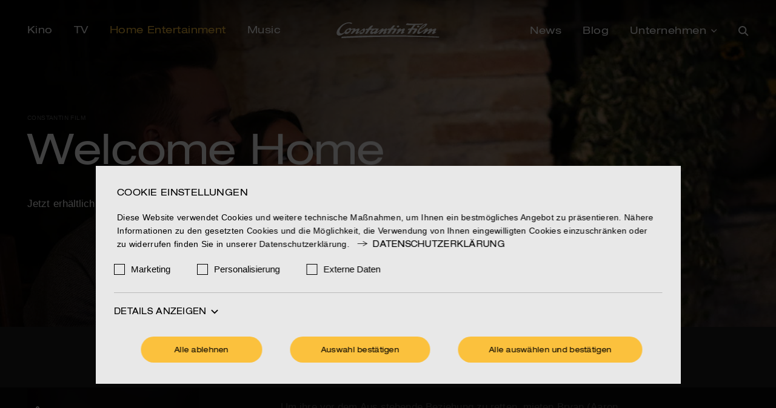

--- FILE ---
content_type: text/css
request_url: https://constantin.film/assets/styles/main.css?v=1757000969211
body_size: 77280
content:
@charset "UTF-8";/*!
 * animate.css -http://daneden.me/animate
 * Version - 3.5.2
 * Licensed under the MIT license - http://opensource.org/licenses/MIT
 *
 * Copyright (c) 2017 Daniel Eden
 */.fadeInRight,.fadeOutLeft{will-change:transform,opacity}.animated.flip,.main-nav:before{-moz-backface-visibility:visible}.footable .btn,.hamburger,button,select{text-transform:none}.article__item_content,.article__item_content_info{-moz-box-orient:vertical;-moz-box-direction:normal}@-webkit-keyframes bounce{20%,53%,80%,from,to{-webkit-animation-timing-function:cubic-bezier(.215,.61,.355,1);animation-timing-function:cubic-bezier(.215,.61,.355,1);-webkit-transform:translate3d(0,0,0);transform:translate3d(0,0,0)}40%,43%{-webkit-animation-timing-function:cubic-bezier(.755,.05,.855,.06);animation-timing-function:cubic-bezier(.755,.05,.855,.06);-webkit-transform:translate3d(0,-30px,0);transform:translate3d(0,-30px,0)}70%{-webkit-animation-timing-function:cubic-bezier(.755,.05,.855,.06);animation-timing-function:cubic-bezier(.755,.05,.855,.06);-webkit-transform:translate3d(0,-15px,0);transform:translate3d(0,-15px,0)}90%{-webkit-transform:translate3d(0,-4px,0);transform:translate3d(0,-4px,0)}}@-moz-keyframes bounce{20%,53%,80%,from,to{-moz-animation-timing-function:cubic-bezier(.215,.61,.355,1);animation-timing-function:cubic-bezier(.215,.61,.355,1);-moz-transform:translate3d(0,0,0);transform:translate3d(0,0,0)}40%,43%{-moz-animation-timing-function:cubic-bezier(.755,.05,.855,.06);animation-timing-function:cubic-bezier(.755,.05,.855,.06);-moz-transform:translate3d(0,-30px,0);transform:translate3d(0,-30px,0)}70%{-moz-animation-timing-function:cubic-bezier(.755,.05,.855,.06);animation-timing-function:cubic-bezier(.755,.05,.855,.06);-moz-transform:translate3d(0,-15px,0);transform:translate3d(0,-15px,0)}90%{-moz-transform:translate3d(0,-4px,0);transform:translate3d(0,-4px,0)}}@-webkit-keyframes flash{50%,from,to{opacity:1}25%,75%{opacity:0}}@-moz-keyframes flash{50%,from,to{opacity:1}25%,75%{opacity:0}}@-webkit-keyframes pulse{from,to{-webkit-transform:scale3d(1,1,1);transform:scale3d(1,1,1)}50%{-webkit-transform:scale3d(1.05,1.05,1.05);transform:scale3d(1.05,1.05,1.05)}}@-moz-keyframes pulse{from,to{-moz-transform:scale3d(1,1,1);transform:scale3d(1,1,1)}50%{-moz-transform:scale3d(1.05,1.05,1.05);transform:scale3d(1.05,1.05,1.05)}}@-webkit-keyframes rubberBand{from,to{-webkit-transform:scale3d(1,1,1);transform:scale3d(1,1,1)}30%{-webkit-transform:scale3d(1.25,.75,1);transform:scale3d(1.25,.75,1)}40%{-webkit-transform:scale3d(.75,1.25,1);transform:scale3d(.75,1.25,1)}50%{-webkit-transform:scale3d(1.15,.85,1);transform:scale3d(1.15,.85,1)}65%{-webkit-transform:scale3d(.95,1.05,1);transform:scale3d(.95,1.05,1)}75%{-webkit-transform:scale3d(1.05,.95,1);transform:scale3d(1.05,.95,1)}}@-moz-keyframes rubberBand{from,to{-moz-transform:scale3d(1,1,1);transform:scale3d(1,1,1)}30%{-moz-transform:scale3d(1.25,.75,1);transform:scale3d(1.25,.75,1)}40%{-moz-transform:scale3d(.75,1.25,1);transform:scale3d(.75,1.25,1)}50%{-moz-transform:scale3d(1.15,.85,1);transform:scale3d(1.15,.85,1)}65%{-moz-transform:scale3d(.95,1.05,1);transform:scale3d(.95,1.05,1)}75%{-moz-transform:scale3d(1.05,.95,1);transform:scale3d(1.05,.95,1)}}@-webkit-keyframes shake{from,to{-webkit-transform:translate3d(0,0,0);transform:translate3d(0,0,0)}10%,30%,50%,70%,90%{-webkit-transform:translate3d(-10px,0,0);transform:translate3d(-10px,0,0)}20%,40%,60%,80%{-webkit-transform:translate3d(10px,0,0);transform:translate3d(10px,0,0)}}@-moz-keyframes shake{from,to{-moz-transform:translate3d(0,0,0);transform:translate3d(0,0,0)}10%,30%,50%,70%,90%{-moz-transform:translate3d(-10px,0,0);transform:translate3d(-10px,0,0)}20%,40%,60%,80%{-moz-transform:translate3d(10px,0,0);transform:translate3d(10px,0,0)}}@-webkit-keyframes headShake{0%{-webkit-transform:translateX(0);transform:translateX(0)}6.5%{-webkit-transform:translateX(-6px) rotateY(-9deg);transform:translateX(-6px) rotateY(-9deg)}18.5%{-webkit-transform:translateX(5px) rotateY(7deg);transform:translateX(5px) rotateY(7deg)}31.5%{-webkit-transform:translateX(-3px) rotateY(-5deg);transform:translateX(-3px) rotateY(-5deg)}43.5%{-webkit-transform:translateX(2px) rotateY(3deg);transform:translateX(2px) rotateY(3deg)}50%{-webkit-transform:translateX(0);transform:translateX(0)}}@-moz-keyframes headShake{0%{-moz-transform:translateX(0);transform:translateX(0)}6.5%{-moz-transform:translateX(-6px) rotateY(-9deg);transform:translateX(-6px) rotateY(-9deg)}18.5%{-moz-transform:translateX(5px) rotateY(7deg);transform:translateX(5px) rotateY(7deg)}31.5%{-moz-transform:translateX(-3px) rotateY(-5deg);transform:translateX(-3px) rotateY(-5deg)}43.5%{-moz-transform:translateX(2px) rotateY(3deg);transform:translateX(2px) rotateY(3deg)}50%{-moz-transform:translateX(0);transform:translateX(0)}}@-webkit-keyframes swing{20%{-webkit-transform:rotate3d(0,0,1,15deg);transform:rotate3d(0,0,1,15deg)}40%{-webkit-transform:rotate3d(0,0,1,-10deg);transform:rotate3d(0,0,1,-10deg)}60%{-webkit-transform:rotate3d(0,0,1,5deg);transform:rotate3d(0,0,1,5deg)}80%{-webkit-transform:rotate3d(0,0,1,-5deg);transform:rotate3d(0,0,1,-5deg)}to{-webkit-transform:rotate3d(0,0,1,0deg);transform:rotate3d(0,0,1,0deg)}}@-moz-keyframes swing{20%{-moz-transform:rotate3d(0,0,1,15deg);transform:rotate3d(0,0,1,15deg)}40%{-moz-transform:rotate3d(0,0,1,-10deg);transform:rotate3d(0,0,1,-10deg)}60%{-moz-transform:rotate3d(0,0,1,5deg);transform:rotate3d(0,0,1,5deg)}80%{-moz-transform:rotate3d(0,0,1,-5deg);transform:rotate3d(0,0,1,-5deg)}to{-moz-transform:rotate3d(0,0,1,0deg);transform:rotate3d(0,0,1,0deg)}}@-webkit-keyframes tada{from,to{-webkit-transform:scale3d(1,1,1) translate(-50%,-50%);transform:scale3d(1,1,1) translate(-50%,-50%)}10%,20%{-webkit-transform:scale3d(.9,.9,.9) rotate3d(0,0,1,-3deg) translate(-50%,-50%);transform:scale3d(.9,.9,.9) rotate3d(0,0,1,-3deg) translate(-50%,-50%)}30%,50%,70%,90%{-webkit-transform:scale3d(1.02,1.02,1.02) rotate3d(0,0,1,3deg) translate(-50%,-50%);transform:scale3d(1.02,1.02,1.02) rotate3d(0,0,1,3deg) translate(-50%,-50%)}40%,60%,80%{-webkit-transform:scale3d(1.02,1.02,1.02) rotate3d(0,0,1,-3deg) translate(-50%,-50%);transform:scale3d(1.02,1.02,1.02) rotate3d(0,0,1,-3deg) translate(-50%,-50%)}}@-moz-keyframes tada{from,to{-moz-transform:scale3d(1,1,1) translate(-50%,-50%);transform:scale3d(1,1,1) translate(-50%,-50%)}10%,20%{-moz-transform:scale3d(.9,.9,.9) rotate3d(0,0,1,-3deg) translate(-50%,-50%);transform:scale3d(.9,.9,.9) rotate3d(0,0,1,-3deg) translate(-50%,-50%)}30%,50%,70%,90%{-moz-transform:scale3d(1.02,1.02,1.02) rotate3d(0,0,1,3deg) translate(-50%,-50%);transform:scale3d(1.02,1.02,1.02) rotate3d(0,0,1,3deg) translate(-50%,-50%)}40%,60%,80%{-moz-transform:scale3d(1.02,1.02,1.02) rotate3d(0,0,1,-3deg) translate(-50%,-50%);transform:scale3d(1.02,1.02,1.02) rotate3d(0,0,1,-3deg) translate(-50%,-50%)}}@-webkit-keyframes wobble{from,to{-webkit-transform:none;transform:none}15%{-webkit-transform:translate3d(-25%,0,0) rotate3d(0,0,1,-5deg);transform:translate3d(-25%,0,0) rotate3d(0,0,1,-5deg)}30%{-webkit-transform:translate3d(20%,0,0) rotate3d(0,0,1,3deg);transform:translate3d(20%,0,0) rotate3d(0,0,1,3deg)}45%{-webkit-transform:translate3d(-15%,0,0) rotate3d(0,0,1,-3deg);transform:translate3d(-15%,0,0) rotate3d(0,0,1,-3deg)}60%{-webkit-transform:translate3d(10%,0,0) rotate3d(0,0,1,2deg);transform:translate3d(10%,0,0) rotate3d(0,0,1,2deg)}75%{-webkit-transform:translate3d(-5%,0,0) rotate3d(0,0,1,-1deg);transform:translate3d(-5%,0,0) rotate3d(0,0,1,-1deg)}}@-moz-keyframes wobble{from,to{-moz-transform:none;transform:none}15%{-moz-transform:translate3d(-25%,0,0) rotate3d(0,0,1,-5deg);transform:translate3d(-25%,0,0) rotate3d(0,0,1,-5deg)}30%{-moz-transform:translate3d(20%,0,0) rotate3d(0,0,1,3deg);transform:translate3d(20%,0,0) rotate3d(0,0,1,3deg)}45%{-moz-transform:translate3d(-15%,0,0) rotate3d(0,0,1,-3deg);transform:translate3d(-15%,0,0) rotate3d(0,0,1,-3deg)}60%{-moz-transform:translate3d(10%,0,0) rotate3d(0,0,1,2deg);transform:translate3d(10%,0,0) rotate3d(0,0,1,2deg)}75%{-moz-transform:translate3d(-5%,0,0) rotate3d(0,0,1,-1deg);transform:translate3d(-5%,0,0) rotate3d(0,0,1,-1deg)}}@-webkit-keyframes jello{11.1%,from,to{-webkit-transform:none;transform:none}22.2%{-webkit-transform:skewX(-12.5deg) skewY(-12.5deg);transform:skewX(-12.5deg) skewY(-12.5deg)}33.3%{-webkit-transform:skewX(6.25deg) skewY(6.25deg);transform:skewX(6.25deg) skewY(6.25deg)}44.4%{-webkit-transform:skewX(-3.125deg) skewY(-3.125deg);transform:skewX(-3.125deg) skewY(-3.125deg)}55.5%{-webkit-transform:skewX(1.5625deg) skewY(1.5625deg);transform:skewX(1.5625deg) skewY(1.5625deg)}66.6%{-webkit-transform:skewX(-.78125deg) skewY(-.78125deg);transform:skewX(-.78125deg) skewY(-.78125deg)}77.7%{-webkit-transform:skewX(.39062deg) skewY(.39062deg);transform:skewX(.39062deg) skewY(.39062deg)}88.8%{-webkit-transform:skewX(-.19531deg) skewY(-.19531deg);transform:skewX(-.19531deg) skewY(-.19531deg)}}@-moz-keyframes jello{11.1%,from,to{-moz-transform:none;transform:none}22.2%{-moz-transform:skewX(-12.5deg) skewY(-12.5deg);transform:skewX(-12.5deg) skewY(-12.5deg)}33.3%{-moz-transform:skewX(6.25deg) skewY(6.25deg);transform:skewX(6.25deg) skewY(6.25deg)}44.4%{-moz-transform:skewX(-3.125deg) skewY(-3.125deg);transform:skewX(-3.125deg) skewY(-3.125deg)}55.5%{-moz-transform:skewX(1.5625deg) skewY(1.5625deg);transform:skewX(1.5625deg) skewY(1.5625deg)}66.6%{-moz-transform:skewX(-.78125deg) skewY(-.78125deg);transform:skewX(-.78125deg) skewY(-.78125deg)}77.7%{-moz-transform:skewX(.39062deg) skewY(.39062deg);transform:skewX(.39062deg) skewY(.39062deg)}88.8%{-moz-transform:skewX(-.19531deg) skewY(-.19531deg);transform:skewX(-.19531deg) skewY(-.19531deg)}}@-webkit-keyframes bounceIn{20%,40%,60%,80%,from,to{-webkit-animation-timing-function:cubic-bezier(.215,.61,.355,1);animation-timing-function:cubic-bezier(.215,.61,.355,1)}0%{opacity:0;-webkit-transform:scale3d(.3,.3,.3);transform:scale3d(.3,.3,.3)}20%{-webkit-transform:scale3d(1.1,1.1,1.1);transform:scale3d(1.1,1.1,1.1)}40%{-webkit-transform:scale3d(.9,.9,.9);transform:scale3d(.9,.9,.9)}60%{opacity:1;-webkit-transform:scale3d(1.03,1.03,1.03);transform:scale3d(1.03,1.03,1.03)}80%{-webkit-transform:scale3d(.97,.97,.97);transform:scale3d(.97,.97,.97)}to{opacity:1;-webkit-transform:scale3d(1,1,1);transform:scale3d(1,1,1)}}@-moz-keyframes bounceIn{20%,40%,60%,80%,from,to{-moz-animation-timing-function:cubic-bezier(.215,.61,.355,1);animation-timing-function:cubic-bezier(.215,.61,.355,1)}0%{opacity:0;-moz-transform:scale3d(.3,.3,.3);transform:scale3d(.3,.3,.3)}20%{-moz-transform:scale3d(1.1,1.1,1.1);transform:scale3d(1.1,1.1,1.1)}40%{-moz-transform:scale3d(.9,.9,.9);transform:scale3d(.9,.9,.9)}60%{opacity:1;-moz-transform:scale3d(1.03,1.03,1.03);transform:scale3d(1.03,1.03,1.03)}80%{-moz-transform:scale3d(.97,.97,.97);transform:scale3d(.97,.97,.97)}to{opacity:1;-moz-transform:scale3d(1,1,1);transform:scale3d(1,1,1)}}@-webkit-keyframes bounceInDown{60%,75%,90%,from,to{-webkit-animation-timing-function:cubic-bezier(.215,.61,.355,1);animation-timing-function:cubic-bezier(.215,.61,.355,1)}0%{opacity:0;-webkit-transform:translate3d(0,-3000px,0);transform:translate3d(0,-3000px,0)}60%{opacity:1;-webkit-transform:translate3d(0,25px,0);transform:translate3d(0,25px,0)}75%{-webkit-transform:translate3d(0,-10px,0);transform:translate3d(0,-10px,0)}90%{-webkit-transform:translate3d(0,5px,0);transform:translate3d(0,5px,0)}to{-webkit-transform:none;transform:none}}@-moz-keyframes bounceInDown{60%,75%,90%,from,to{-moz-animation-timing-function:cubic-bezier(.215,.61,.355,1);animation-timing-function:cubic-bezier(.215,.61,.355,1)}0%{opacity:0;-moz-transform:translate3d(0,-3000px,0);transform:translate3d(0,-3000px,0)}60%{opacity:1;-moz-transform:translate3d(0,25px,0);transform:translate3d(0,25px,0)}75%{-moz-transform:translate3d(0,-10px,0);transform:translate3d(0,-10px,0)}90%{-moz-transform:translate3d(0,5px,0);transform:translate3d(0,5px,0)}to{-moz-transform:none;transform:none}}@-webkit-keyframes bounceInLeft{60%,75%,90%,from,to{-webkit-animation-timing-function:cubic-bezier(.215,.61,.355,1);animation-timing-function:cubic-bezier(.215,.61,.355,1)}0%{opacity:0;-webkit-transform:translate3d(-3000px,0,0);transform:translate3d(-3000px,0,0)}60%{opacity:1;-webkit-transform:translate3d(25px,0,0);transform:translate3d(25px,0,0)}75%{-webkit-transform:translate3d(-10px,0,0);transform:translate3d(-10px,0,0)}90%{-webkit-transform:translate3d(5px,0,0);transform:translate3d(5px,0,0)}to{-webkit-transform:none;transform:none}}@-moz-keyframes bounceInLeft{60%,75%,90%,from,to{-moz-animation-timing-function:cubic-bezier(.215,.61,.355,1);animation-timing-function:cubic-bezier(.215,.61,.355,1)}0%{opacity:0;-moz-transform:translate3d(-3000px,0,0);transform:translate3d(-3000px,0,0)}60%{opacity:1;-moz-transform:translate3d(25px,0,0);transform:translate3d(25px,0,0)}75%{-moz-transform:translate3d(-10px,0,0);transform:translate3d(-10px,0,0)}90%{-moz-transform:translate3d(5px,0,0);transform:translate3d(5px,0,0)}to{-moz-transform:none;transform:none}}@-webkit-keyframes bounceInRight{60%,75%,90%,from,to{-webkit-animation-timing-function:cubic-bezier(.215,.61,.355,1);animation-timing-function:cubic-bezier(.215,.61,.355,1)}from{opacity:0;-webkit-transform:translate3d(3000px,0,0);transform:translate3d(3000px,0,0)}60%{opacity:1;-webkit-transform:translate3d(-25px,0,0);transform:translate3d(-25px,0,0)}75%{-webkit-transform:translate3d(10px,0,0);transform:translate3d(10px,0,0)}90%{-webkit-transform:translate3d(-5px,0,0);transform:translate3d(-5px,0,0)}to{-webkit-transform:none;transform:none}}@-moz-keyframes bounceInRight{60%,75%,90%,from,to{-moz-animation-timing-function:cubic-bezier(.215,.61,.355,1);animation-timing-function:cubic-bezier(.215,.61,.355,1)}from{opacity:0;-moz-transform:translate3d(3000px,0,0);transform:translate3d(3000px,0,0)}60%{opacity:1;-moz-transform:translate3d(-25px,0,0);transform:translate3d(-25px,0,0)}75%{-moz-transform:translate3d(10px,0,0);transform:translate3d(10px,0,0)}90%{-moz-transform:translate3d(-5px,0,0);transform:translate3d(-5px,0,0)}to{-moz-transform:none;transform:none}}@-webkit-keyframes bounceInUp{60%,75%,90%,from,to{-webkit-animation-timing-function:cubic-bezier(.215,.61,.355,1);animation-timing-function:cubic-bezier(.215,.61,.355,1)}from{opacity:0;-webkit-transform:translate3d(0,3000px,0);transform:translate3d(0,3000px,0)}60%{opacity:1;-webkit-transform:translate3d(0,-20px,0);transform:translate3d(0,-20px,0)}75%{-webkit-transform:translate3d(0,10px,0);transform:translate3d(0,10px,0)}90%{-webkit-transform:translate3d(0,-5px,0);transform:translate3d(0,-5px,0)}to{-webkit-transform:translate3d(0,0,0);transform:translate3d(0,0,0)}}@-moz-keyframes bounceInUp{60%,75%,90%,from,to{-moz-animation-timing-function:cubic-bezier(.215,.61,.355,1);animation-timing-function:cubic-bezier(.215,.61,.355,1)}from{opacity:0;-moz-transform:translate3d(0,3000px,0);transform:translate3d(0,3000px,0)}60%{opacity:1;-moz-transform:translate3d(0,-20px,0);transform:translate3d(0,-20px,0)}75%{-moz-transform:translate3d(0,10px,0);transform:translate3d(0,10px,0)}90%{-moz-transform:translate3d(0,-5px,0);transform:translate3d(0,-5px,0)}to{-moz-transform:translate3d(0,0,0);transform:translate3d(0,0,0)}}@-webkit-keyframes bounceOut{20%{-webkit-transform:scale3d(.9,.9,.9);transform:scale3d(.9,.9,.9)}50%,55%{opacity:1;-webkit-transform:scale3d(1.1,1.1,1.1);transform:scale3d(1.1,1.1,1.1)}to{opacity:0;-webkit-transform:scale3d(.3,.3,.3);transform:scale3d(.3,.3,.3)}}@-moz-keyframes bounceOut{20%{-moz-transform:scale3d(.9,.9,.9);transform:scale3d(.9,.9,.9)}50%,55%{opacity:1;-moz-transform:scale3d(1.1,1.1,1.1);transform:scale3d(1.1,1.1,1.1)}to{opacity:0;-moz-transform:scale3d(.3,.3,.3);transform:scale3d(.3,.3,.3)}}@-webkit-keyframes bounceOutDown{20%{-webkit-transform:translate3d(0,10px,0);transform:translate3d(0,10px,0)}40%,45%{opacity:1;-webkit-transform:translate3d(0,-20px,0);transform:translate3d(0,-20px,0)}to{opacity:0;-webkit-transform:translate3d(0,2000px,0);transform:translate3d(0,2000px,0)}}@-moz-keyframes bounceOutDown{20%{-moz-transform:translate3d(0,10px,0);transform:translate3d(0,10px,0)}40%,45%{opacity:1;-moz-transform:translate3d(0,-20px,0);transform:translate3d(0,-20px,0)}to{opacity:0;-moz-transform:translate3d(0,2000px,0);transform:translate3d(0,2000px,0)}}@-webkit-keyframes bounceOutLeft{20%{opacity:1;-webkit-transform:translate3d(20px,0,0);transform:translate3d(20px,0,0)}to{opacity:0;-webkit-transform:translate3d(-2000px,0,0);transform:translate3d(-2000px,0,0)}}@-moz-keyframes bounceOutLeft{20%{opacity:1;-moz-transform:translate3d(20px,0,0);transform:translate3d(20px,0,0)}to{opacity:0;-moz-transform:translate3d(-2000px,0,0);transform:translate3d(-2000px,0,0)}}@-webkit-keyframes bounceOutRight{20%{opacity:1;-webkit-transform:translate3d(-20px,0,0);transform:translate3d(-20px,0,0)}to{opacity:0;-webkit-transform:translate3d(2000px,0,0);transform:translate3d(2000px,0,0)}}@-moz-keyframes bounceOutRight{20%{opacity:1;-moz-transform:translate3d(-20px,0,0);transform:translate3d(-20px,0,0)}to{opacity:0;-moz-transform:translate3d(2000px,0,0);transform:translate3d(2000px,0,0)}}@-webkit-keyframes bounceOutUp{20%{-webkit-transform:translate3d(0,-10px,0);transform:translate3d(0,-10px,0)}40%,45%{opacity:1;-webkit-transform:translate3d(0,20px,0);transform:translate3d(0,20px,0)}to{opacity:0;-webkit-transform:translate3d(0,-2000px,0);transform:translate3d(0,-2000px,0)}}@-moz-keyframes bounceOutUp{20%{-moz-transform:translate3d(0,-10px,0);transform:translate3d(0,-10px,0)}40%,45%{opacity:1;-moz-transform:translate3d(0,20px,0);transform:translate3d(0,20px,0)}to{opacity:0;-moz-transform:translate3d(0,-2000px,0);transform:translate3d(0,-2000px,0)}}@-webkit-keyframes fadeIn{from{opacity:0}to{opacity:1}}@-moz-keyframes fadeIn{from{opacity:0}to{opacity:1}}@-webkit-keyframes fadeInDown{from{opacity:0;-webkit-transform:translate3d(0,-100%,0);transform:translate3d(0,-100%,0)}to{opacity:1;-webkit-transform:none;transform:none}}@-moz-keyframes fadeInDown{from{opacity:0;-moz-transform:translate3d(0,-100%,0);transform:translate3d(0,-100%,0)}to{opacity:1;-moz-transform:none;transform:none}}@-webkit-keyframes fadeInDownBig{from{opacity:0;-webkit-transform:translate3d(0,-2000px,0);transform:translate3d(0,-2000px,0)}to{opacity:1;-webkit-transform:none;transform:none}}@-moz-keyframes fadeInDownBig{from{opacity:0;-moz-transform:translate3d(0,-2000px,0);transform:translate3d(0,-2000px,0)}to{opacity:1;-moz-transform:none;transform:none}}@-webkit-keyframes fadeInLeft{from{opacity:0;-webkit-transform:translate3d(-100%,0,0);transform:translate3d(-100%,0,0)}to{opacity:1;-webkit-transform:none;transform:none}}@-moz-keyframes fadeInLeft{from{opacity:0;-moz-transform:translate3d(-100%,0,0);transform:translate3d(-100%,0,0)}to{opacity:1;-moz-transform:none;transform:none}}@-webkit-keyframes fadeInLeftBig{from{opacity:0;-webkit-transform:translate3d(-2000px,0,0);transform:translate3d(-2000px,0,0)}to{opacity:1;-webkit-transform:none;transform:none}}@-moz-keyframes fadeInLeftBig{from{opacity:0;-moz-transform:translate3d(-2000px,0,0);transform:translate3d(-2000px,0,0)}to{opacity:1;-moz-transform:none;transform:none}}@-webkit-keyframes fadeInRight{from{opacity:0;-webkit-transform:translate3d(100%,0,0);transform:translate3d(100%,0,0)}to{opacity:1;-webkit-transform:none;transform:none}}@-moz-keyframes fadeInRight{from{opacity:0;-moz-transform:translate3d(100%,0,0);transform:translate3d(100%,0,0)}to{opacity:1;-moz-transform:none;transform:none}}@-webkit-keyframes fadeInRightBig{from{opacity:0;-webkit-transform:translate3d(2000px,0,0);transform:translate3d(2000px,0,0)}to{opacity:1;-webkit-transform:none;transform:none}}@-moz-keyframes fadeInRightBig{from{opacity:0;-moz-transform:translate3d(2000px,0,0);transform:translate3d(2000px,0,0)}to{opacity:1;-moz-transform:none;transform:none}}@-webkit-keyframes fadeInUp{from{opacity:0;-webkit-transform:translate3d(0,100%,0);transform:translate3d(0,100%,0)}to{opacity:1;-webkit-transform:none;transform:none}}@-moz-keyframes fadeInUp{from{opacity:0;-moz-transform:translate3d(0,100%,0);transform:translate3d(0,100%,0)}to{opacity:1;-moz-transform:none;transform:none}}@-webkit-keyframes fadeInUpBig{from{opacity:0;-webkit-transform:translate3d(0,2000px,0);transform:translate3d(0,2000px,0)}to{opacity:1;-webkit-transform:none;transform:none}}@-moz-keyframes fadeInUpBig{from{opacity:0;-moz-transform:translate3d(0,2000px,0);transform:translate3d(0,2000px,0)}to{opacity:1;-moz-transform:none;transform:none}}@-webkit-keyframes fadeOut{from{opacity:1}to{opacity:0}}@-moz-keyframes fadeOut{from{opacity:1}to{opacity:0}}@-webkit-keyframes fadeOutDown{from{opacity:1}to{opacity:0;-webkit-transform:translate3d(0,100%,0);transform:translate3d(0,100%,0)}}@-moz-keyframes fadeOutDown{from{opacity:1}to{opacity:0;-moz-transform:translate3d(0,100%,0);transform:translate3d(0,100%,0)}}@-webkit-keyframes fadeOutDownBig{from{opacity:1}to{opacity:0;-webkit-transform:translate3d(0,2000px,0);transform:translate3d(0,2000px,0)}}@-moz-keyframes fadeOutDownBig{from{opacity:1}to{opacity:0;-moz-transform:translate3d(0,2000px,0);transform:translate3d(0,2000px,0)}}@-webkit-keyframes fadeOutLeft{from{opacity:1}to{opacity:0;-webkit-transform:translate3d(-100%,0,0);transform:translate3d(-100%,0,0)}}@-moz-keyframes fadeOutLeft{from{opacity:1}to{opacity:0;-moz-transform:translate3d(-100%,0,0);transform:translate3d(-100%,0,0)}}@-webkit-keyframes fadeOutLeftBig{from{opacity:1}to{opacity:0;-webkit-transform:translate3d(-2000px,0,0);transform:translate3d(-2000px,0,0)}}@-moz-keyframes fadeOutLeftBig{from{opacity:1}to{opacity:0;-moz-transform:translate3d(-2000px,0,0);transform:translate3d(-2000px,0,0)}}@-webkit-keyframes fadeOutRight{from{opacity:1}to{opacity:0;-webkit-transform:translate3d(100%,0,0);transform:translate3d(100%,0,0)}}@-moz-keyframes fadeOutRight{from{opacity:1}to{opacity:0;-moz-transform:translate3d(100%,0,0);transform:translate3d(100%,0,0)}}@-webkit-keyframes fadeOutRightBig{from{opacity:1}to{opacity:0;-webkit-transform:translate3d(2000px,0,0);transform:translate3d(2000px,0,0)}}@-moz-keyframes fadeOutRightBig{from{opacity:1}to{opacity:0;-moz-transform:translate3d(2000px,0,0);transform:translate3d(2000px,0,0)}}@-webkit-keyframes fadeOutUp{from{opacity:1}to{opacity:0;-webkit-transform:translate3d(0,-100%,0);transform:translate3d(0,-100%,0)}}@-moz-keyframes fadeOutUp{from{opacity:1}to{opacity:0;-moz-transform:translate3d(0,-100%,0);transform:translate3d(0,-100%,0)}}@-webkit-keyframes fadeOutUpBig{from{opacity:1}to{opacity:0;-webkit-transform:translate3d(0,-2000px,0);transform:translate3d(0,-2000px,0)}}@-moz-keyframes fadeOutUpBig{from{opacity:1}to{opacity:0;-moz-transform:translate3d(0,-2000px,0);transform:translate3d(0,-2000px,0)}}@-webkit-keyframes flip{from{-webkit-transform:perspective(400px) rotate3d(0,1,0,-360deg);transform:perspective(400px) rotate3d(0,1,0,-360deg);-webkit-animation-timing-function:ease-out;animation-timing-function:ease-out}40%{-webkit-transform:perspective(400px) translate3d(0,0,150px) rotate3d(0,1,0,-190deg);transform:perspective(400px) translate3d(0,0,150px) rotate3d(0,1,0,-190deg);-webkit-animation-timing-function:ease-out;animation-timing-function:ease-out}50%{-webkit-transform:perspective(400px) translate3d(0,0,150px) rotate3d(0,1,0,-170deg);transform:perspective(400px) translate3d(0,0,150px) rotate3d(0,1,0,-170deg);-webkit-animation-timing-function:ease-in;animation-timing-function:ease-in}80%{-webkit-transform:perspective(400px) scale3d(.95,.95,.95);transform:perspective(400px) scale3d(.95,.95,.95);-webkit-animation-timing-function:ease-in;animation-timing-function:ease-in}to{-webkit-transform:perspective(400px);transform:perspective(400px);-webkit-animation-timing-function:ease-in;animation-timing-function:ease-in}}@-moz-keyframes flip{from{-moz-transform:perspective(400px) rotate3d(0,1,0,-360deg);transform:perspective(400px) rotate3d(0,1,0,-360deg);-moz-animation-timing-function:ease-out;animation-timing-function:ease-out}40%{-moz-transform:perspective(400px) translate3d(0,0,150px) rotate3d(0,1,0,-190deg);transform:perspective(400px) translate3d(0,0,150px) rotate3d(0,1,0,-190deg);-moz-animation-timing-function:ease-out;animation-timing-function:ease-out}50%{-moz-transform:perspective(400px) translate3d(0,0,150px) rotate3d(0,1,0,-170deg);transform:perspective(400px) translate3d(0,0,150px) rotate3d(0,1,0,-170deg);-moz-animation-timing-function:ease-in;animation-timing-function:ease-in}80%{-moz-transform:perspective(400px) scale3d(.95,.95,.95);transform:perspective(400px) scale3d(.95,.95,.95);-moz-animation-timing-function:ease-in;animation-timing-function:ease-in}to{-moz-transform:perspective(400px);transform:perspective(400px);-moz-animation-timing-function:ease-in;animation-timing-function:ease-in}}@-webkit-keyframes flipInX{from{-webkit-transform:perspective(400px) rotate3d(1,0,0,90deg);transform:perspective(400px) rotate3d(1,0,0,90deg);-webkit-animation-timing-function:ease-in;animation-timing-function:ease-in;opacity:0}40%{-webkit-transform:perspective(400px) rotate3d(1,0,0,-20deg);transform:perspective(400px) rotate3d(1,0,0,-20deg);-webkit-animation-timing-function:ease-in;animation-timing-function:ease-in}60%{-webkit-transform:perspective(400px) rotate3d(1,0,0,10deg);transform:perspective(400px) rotate3d(1,0,0,10deg);opacity:1}80%{-webkit-transform:perspective(400px) rotate3d(1,0,0,-5deg);transform:perspective(400px) rotate3d(1,0,0,-5deg)}to{-webkit-transform:perspective(400px);transform:perspective(400px)}}@-moz-keyframes flipInX{from{-moz-transform:perspective(400px) rotate3d(1,0,0,90deg);transform:perspective(400px) rotate3d(1,0,0,90deg);-moz-animation-timing-function:ease-in;animation-timing-function:ease-in;opacity:0}40%{-moz-transform:perspective(400px) rotate3d(1,0,0,-20deg);transform:perspective(400px) rotate3d(1,0,0,-20deg);-moz-animation-timing-function:ease-in;animation-timing-function:ease-in}60%{-moz-transform:perspective(400px) rotate3d(1,0,0,10deg);transform:perspective(400px) rotate3d(1,0,0,10deg);opacity:1}80%{-moz-transform:perspective(400px) rotate3d(1,0,0,-5deg);transform:perspective(400px) rotate3d(1,0,0,-5deg)}to{-moz-transform:perspective(400px);transform:perspective(400px)}}@-webkit-keyframes flipInY{from{-webkit-transform:perspective(400px) rotate3d(0,1,0,90deg);transform:perspective(400px) rotate3d(0,1,0,90deg);-webkit-animation-timing-function:ease-in;animation-timing-function:ease-in;opacity:0}40%{-webkit-transform:perspective(400px) rotate3d(0,1,0,-20deg);transform:perspective(400px) rotate3d(0,1,0,-20deg);-webkit-animation-timing-function:ease-in;animation-timing-function:ease-in}60%{-webkit-transform:perspective(400px) rotate3d(0,1,0,10deg);transform:perspective(400px) rotate3d(0,1,0,10deg);opacity:1}80%{-webkit-transform:perspective(400px) rotate3d(0,1,0,-5deg);transform:perspective(400px) rotate3d(0,1,0,-5deg)}to{-webkit-transform:perspective(400px);transform:perspective(400px)}}@-moz-keyframes flipInY{from{-moz-transform:perspective(400px) rotate3d(0,1,0,90deg);transform:perspective(400px) rotate3d(0,1,0,90deg);-moz-animation-timing-function:ease-in;animation-timing-function:ease-in;opacity:0}40%{-moz-transform:perspective(400px) rotate3d(0,1,0,-20deg);transform:perspective(400px) rotate3d(0,1,0,-20deg);-moz-animation-timing-function:ease-in;animation-timing-function:ease-in}60%{-moz-transform:perspective(400px) rotate3d(0,1,0,10deg);transform:perspective(400px) rotate3d(0,1,0,10deg);opacity:1}80%{-moz-transform:perspective(400px) rotate3d(0,1,0,-5deg);transform:perspective(400px) rotate3d(0,1,0,-5deg)}to{-moz-transform:perspective(400px);transform:perspective(400px)}}@-webkit-keyframes flipOutX{from{-webkit-transform:perspective(400px);transform:perspective(400px)}30%{-webkit-transform:perspective(400px) rotate3d(1,0,0,-20deg);transform:perspective(400px) rotate3d(1,0,0,-20deg);opacity:1}to{-webkit-transform:perspective(400px) rotate3d(1,0,0,90deg);transform:perspective(400px) rotate3d(1,0,0,90deg);opacity:0}}@-moz-keyframes flipOutX{from{-moz-transform:perspective(400px);transform:perspective(400px)}30%{-moz-transform:perspective(400px) rotate3d(1,0,0,-20deg);transform:perspective(400px) rotate3d(1,0,0,-20deg);opacity:1}to{-moz-transform:perspective(400px) rotate3d(1,0,0,90deg);transform:perspective(400px) rotate3d(1,0,0,90deg);opacity:0}}@-webkit-keyframes flipOutY{from{-webkit-transform:perspective(400px);transform:perspective(400px)}30%{-webkit-transform:perspective(400px) rotate3d(0,1,0,-15deg);transform:perspective(400px) rotate3d(0,1,0,-15deg);opacity:1}to{-webkit-transform:perspective(400px) rotate3d(0,1,0,90deg);transform:perspective(400px) rotate3d(0,1,0,90deg);opacity:0}}@-moz-keyframes flipOutY{from{-moz-transform:perspective(400px);transform:perspective(400px)}30%{-moz-transform:perspective(400px) rotate3d(0,1,0,-15deg);transform:perspective(400px) rotate3d(0,1,0,-15deg);opacity:1}to{-moz-transform:perspective(400px) rotate3d(0,1,0,90deg);transform:perspective(400px) rotate3d(0,1,0,90deg);opacity:0}}@-webkit-keyframes lightSpeedIn{from{-webkit-transform:translate3d(100%,0,0) skewX(-30deg);transform:translate3d(100%,0,0) skewX(-30deg);opacity:0}60%{-webkit-transform:skewX(20deg);transform:skewX(20deg);opacity:1}80%{-webkit-transform:skewX(-5deg);transform:skewX(-5deg);opacity:1}to{-webkit-transform:none;transform:none;opacity:1}}@-moz-keyframes lightSpeedIn{from{-moz-transform:translate3d(100%,0,0) skewX(-30deg);transform:translate3d(100%,0,0) skewX(-30deg);opacity:0}60%{-moz-transform:skewX(20deg);transform:skewX(20deg);opacity:1}80%{-moz-transform:skewX(-5deg);transform:skewX(-5deg);opacity:1}to{-moz-transform:none;transform:none;opacity:1}}@-webkit-keyframes lightSpeedOut{from{opacity:1}to{-webkit-transform:translate3d(100%,0,0) skewX(30deg);transform:translate3d(100%,0,0) skewX(30deg);opacity:0}}@-moz-keyframes lightSpeedOut{from{opacity:1}to{-moz-transform:translate3d(100%,0,0) skewX(30deg);transform:translate3d(100%,0,0) skewX(30deg);opacity:0}}@-webkit-keyframes rotateIn{from{-webkit-transform-origin:center;transform-origin:center;-webkit-transform:rotate3d(0,0,1,-200deg);transform:rotate3d(0,0,1,-200deg);opacity:0}to{-webkit-transform-origin:center;transform-origin:center;-webkit-transform:none;transform:none;opacity:1}}@-moz-keyframes rotateIn{from{-moz-transform-origin:center;transform-origin:center;-moz-transform:rotate3d(0,0,1,-200deg);transform:rotate3d(0,0,1,-200deg);opacity:0}to{-moz-transform-origin:center;transform-origin:center;-moz-transform:none;transform:none;opacity:1}}@-webkit-keyframes rotateInDownLeft{from{-webkit-transform-origin:left bottom;transform-origin:left bottom;-webkit-transform:rotate3d(0,0,1,-45deg);transform:rotate3d(0,0,1,-45deg);opacity:0}to{-webkit-transform-origin:left bottom;transform-origin:left bottom;-webkit-transform:none;transform:none;opacity:1}}@-moz-keyframes rotateInDownLeft{from{-moz-transform-origin:left bottom;transform-origin:left bottom;-moz-transform:rotate3d(0,0,1,-45deg);transform:rotate3d(0,0,1,-45deg);opacity:0}to{-moz-transform-origin:left bottom;transform-origin:left bottom;-moz-transform:none;transform:none;opacity:1}}@-webkit-keyframes rotateInDownRight{from{-webkit-transform-origin:right bottom;transform-origin:right bottom;-webkit-transform:rotate3d(0,0,1,45deg);transform:rotate3d(0,0,1,45deg);opacity:0}to{-webkit-transform-origin:right bottom;transform-origin:right bottom;-webkit-transform:none;transform:none;opacity:1}}@-moz-keyframes rotateInDownRight{from{-moz-transform-origin:right bottom;transform-origin:right bottom;-moz-transform:rotate3d(0,0,1,45deg);transform:rotate3d(0,0,1,45deg);opacity:0}to{-moz-transform-origin:right bottom;transform-origin:right bottom;-moz-transform:none;transform:none;opacity:1}}@-webkit-keyframes rotateInUpLeft{from{-webkit-transform-origin:left bottom;transform-origin:left bottom;-webkit-transform:rotate3d(0,0,1,45deg);transform:rotate3d(0,0,1,45deg);opacity:0}to{-webkit-transform-origin:left bottom;transform-origin:left bottom;-webkit-transform:none;transform:none;opacity:1}}@-moz-keyframes rotateInUpLeft{from{-moz-transform-origin:left bottom;transform-origin:left bottom;-moz-transform:rotate3d(0,0,1,45deg);transform:rotate3d(0,0,1,45deg);opacity:0}to{-moz-transform-origin:left bottom;transform-origin:left bottom;-moz-transform:none;transform:none;opacity:1}}@-webkit-keyframes rotateInUpRight{from{-webkit-transform-origin:right bottom;transform-origin:right bottom;-webkit-transform:rotate3d(0,0,1,-90deg);transform:rotate3d(0,0,1,-90deg);opacity:0}to{-webkit-transform-origin:right bottom;transform-origin:right bottom;-webkit-transform:none;transform:none;opacity:1}}@-moz-keyframes rotateInUpRight{from{-moz-transform-origin:right bottom;transform-origin:right bottom;-moz-transform:rotate3d(0,0,1,-90deg);transform:rotate3d(0,0,1,-90deg);opacity:0}to{-moz-transform-origin:right bottom;transform-origin:right bottom;-moz-transform:none;transform:none;opacity:1}}@-webkit-keyframes rotateOut{from{-webkit-transform-origin:center;transform-origin:center;opacity:1}to{-webkit-transform-origin:center;transform-origin:center;-webkit-transform:rotate3d(0,0,1,200deg);transform:rotate3d(0,0,1,200deg);opacity:0}}@-moz-keyframes rotateOut{from{-moz-transform-origin:center;transform-origin:center;opacity:1}to{-moz-transform-origin:center;transform-origin:center;-moz-transform:rotate3d(0,0,1,200deg);transform:rotate3d(0,0,1,200deg);opacity:0}}@-webkit-keyframes rotateOutDownLeft{from{-webkit-transform-origin:left bottom;transform-origin:left bottom;opacity:1}to{-webkit-transform-origin:left bottom;transform-origin:left bottom;-webkit-transform:rotate3d(0,0,1,45deg);transform:rotate3d(0,0,1,45deg);opacity:0}}@-moz-keyframes rotateOutDownLeft{from{-moz-transform-origin:left bottom;transform-origin:left bottom;opacity:1}to{-moz-transform-origin:left bottom;transform-origin:left bottom;-moz-transform:rotate3d(0,0,1,45deg);transform:rotate3d(0,0,1,45deg);opacity:0}}@-webkit-keyframes rotateOutDownRight{from{-webkit-transform-origin:right bottom;transform-origin:right bottom;opacity:1}to{-webkit-transform-origin:right bottom;transform-origin:right bottom;-webkit-transform:rotate3d(0,0,1,-45deg);transform:rotate3d(0,0,1,-45deg);opacity:0}}@-moz-keyframes rotateOutDownRight{from{-moz-transform-origin:right bottom;transform-origin:right bottom;opacity:1}to{-moz-transform-origin:right bottom;transform-origin:right bottom;-moz-transform:rotate3d(0,0,1,-45deg);transform:rotate3d(0,0,1,-45deg);opacity:0}}@-webkit-keyframes rotateOutUpLeft{from{-webkit-transform-origin:left bottom;transform-origin:left bottom;opacity:1}to{-webkit-transform-origin:left bottom;transform-origin:left bottom;-webkit-transform:rotate3d(0,0,1,-45deg);transform:rotate3d(0,0,1,-45deg);opacity:0}}@-moz-keyframes rotateOutUpLeft{from{-moz-transform-origin:left bottom;transform-origin:left bottom;opacity:1}to{-moz-transform-origin:left bottom;transform-origin:left bottom;-moz-transform:rotate3d(0,0,1,-45deg);transform:rotate3d(0,0,1,-45deg);opacity:0}}@-webkit-keyframes rotateOutUpRight{from{-webkit-transform-origin:right bottom;transform-origin:right bottom;opacity:1}to{-webkit-transform-origin:right bottom;transform-origin:right bottom;-webkit-transform:rotate3d(0,0,1,90deg);transform:rotate3d(0,0,1,90deg);opacity:0}}@-moz-keyframes rotateOutUpRight{from{-moz-transform-origin:right bottom;transform-origin:right bottom;opacity:1}to{-moz-transform-origin:right bottom;transform-origin:right bottom;-moz-transform:rotate3d(0,0,1,90deg);transform:rotate3d(0,0,1,90deg);opacity:0}}@-webkit-keyframes hinge{0%{-webkit-transform-origin:top left;transform-origin:top left;-webkit-animation-timing-function:ease-in-out;animation-timing-function:ease-in-out}20%,60%{-webkit-transform:rotate3d(0,0,1,80deg);transform:rotate3d(0,0,1,80deg);-webkit-transform-origin:top left;transform-origin:top left;-webkit-animation-timing-function:ease-in-out;animation-timing-function:ease-in-out}40%,80%{-webkit-transform:rotate3d(0,0,1,60deg);transform:rotate3d(0,0,1,60deg);-webkit-transform-origin:top left;transform-origin:top left;-webkit-animation-timing-function:ease-in-out;animation-timing-function:ease-in-out;opacity:1}to{-webkit-transform:translate3d(0,700px,0);transform:translate3d(0,700px,0);opacity:0}}@-moz-keyframes hinge{0%{-moz-transform-origin:top left;transform-origin:top left;-moz-animation-timing-function:ease-in-out;animation-timing-function:ease-in-out}20%,60%{-moz-transform:rotate3d(0,0,1,80deg);transform:rotate3d(0,0,1,80deg);-moz-transform-origin:top left;transform-origin:top left;-moz-animation-timing-function:ease-in-out;animation-timing-function:ease-in-out}40%,80%{-moz-transform:rotate3d(0,0,1,60deg);transform:rotate3d(0,0,1,60deg);-moz-transform-origin:top left;transform-origin:top left;-moz-animation-timing-function:ease-in-out;animation-timing-function:ease-in-out;opacity:1}to{-moz-transform:translate3d(0,700px,0);transform:translate3d(0,700px,0);opacity:0}}@-webkit-keyframes jackInTheBox{from{opacity:0;-webkit-transform:scale(.1) rotate(30deg);transform:scale(.1) rotate(30deg);-webkit-transform-origin:center bottom;transform-origin:center bottom}50%{-webkit-transform:rotate(-10deg);transform:rotate(-10deg)}70%{-webkit-transform:rotate(3deg);transform:rotate(3deg)}to{opacity:1;-webkit-transform:scale(1);transform:scale(1)}}@-moz-keyframes jackInTheBox{from{opacity:0;-moz-transform:scale(.1) rotate(30deg);transform:scale(.1) rotate(30deg);-moz-transform-origin:center bottom;transform-origin:center bottom}50%{-moz-transform:rotate(-10deg);transform:rotate(-10deg)}70%{-moz-transform:rotate(3deg);transform:rotate(3deg)}to{opacity:1;-moz-transform:scale(1);transform:scale(1)}}@-webkit-keyframes rollIn{from{opacity:0;-webkit-transform:translate3d(-100%,0,0) rotate3d(0,0,1,-120deg);transform:translate3d(-100%,0,0) rotate3d(0,0,1,-120deg)}to{opacity:1;-webkit-transform:none;transform:none}}@-moz-keyframes rollIn{from{opacity:0;-moz-transform:translate3d(-100%,0,0) rotate3d(0,0,1,-120deg);transform:translate3d(-100%,0,0) rotate3d(0,0,1,-120deg)}to{opacity:1;-moz-transform:none;transform:none}}@-webkit-keyframes rollOut{from{opacity:1}to{opacity:0;-webkit-transform:translate3d(100%,0,0) rotate3d(0,0,1,120deg);transform:translate3d(100%,0,0) rotate3d(0,0,1,120deg)}}@-moz-keyframes rollOut{from{opacity:1}to{opacity:0;-moz-transform:translate3d(100%,0,0) rotate3d(0,0,1,120deg);transform:translate3d(100%,0,0) rotate3d(0,0,1,120deg)}}@-webkit-keyframes zoomIn{from{opacity:0;-webkit-transform:scale3d(.3,.3,.3);transform:scale3d(.3,.3,.3)}50%{opacity:1}}@-moz-keyframes zoomIn{from{opacity:0;-moz-transform:scale3d(.3,.3,.3);transform:scale3d(.3,.3,.3)}50%{opacity:1}}@-webkit-keyframes zoomInDown{from{opacity:0;-webkit-transform:scale3d(.1,.1,.1) translate3d(0,-1000px,0);transform:scale3d(.1,.1,.1) translate3d(0,-1000px,0);-webkit-animation-timing-function:cubic-bezier(.55,.055,.675,.19);animation-timing-function:cubic-bezier(.55,.055,.675,.19)}60%{opacity:1;-webkit-transform:scale3d(.475,.475,.475) translate3d(0,60px,0);transform:scale3d(.475,.475,.475) translate3d(0,60px,0);-webkit-animation-timing-function:cubic-bezier(.175,.885,.32,1);animation-timing-function:cubic-bezier(.175,.885,.32,1)}}@-moz-keyframes zoomInDown{from{opacity:0;-moz-transform:scale3d(.1,.1,.1) translate3d(0,-1000px,0);transform:scale3d(.1,.1,.1) translate3d(0,-1000px,0);-moz-animation-timing-function:cubic-bezier(.55,.055,.675,.19);animation-timing-function:cubic-bezier(.55,.055,.675,.19)}60%{opacity:1;-moz-transform:scale3d(.475,.475,.475) translate3d(0,60px,0);transform:scale3d(.475,.475,.475) translate3d(0,60px,0);-moz-animation-timing-function:cubic-bezier(.175,.885,.32,1);animation-timing-function:cubic-bezier(.175,.885,.32,1)}}@-webkit-keyframes zoomInLeft{from{opacity:0;-webkit-transform:scale3d(.1,.1,.1) translate3d(-1000px,0,0);transform:scale3d(.1,.1,.1) translate3d(-1000px,0,0);-webkit-animation-timing-function:cubic-bezier(.55,.055,.675,.19);animation-timing-function:cubic-bezier(.55,.055,.675,.19)}60%{opacity:1;-webkit-transform:scale3d(.475,.475,.475) translate3d(10px,0,0);transform:scale3d(.475,.475,.475) translate3d(10px,0,0);-webkit-animation-timing-function:cubic-bezier(.175,.885,.32,1);animation-timing-function:cubic-bezier(.175,.885,.32,1)}}@-moz-keyframes zoomInLeft{from{opacity:0;-moz-transform:scale3d(.1,.1,.1) translate3d(-1000px,0,0);transform:scale3d(.1,.1,.1) translate3d(-1000px,0,0);-moz-animation-timing-function:cubic-bezier(.55,.055,.675,.19);animation-timing-function:cubic-bezier(.55,.055,.675,.19)}60%{opacity:1;-moz-transform:scale3d(.475,.475,.475) translate3d(10px,0,0);transform:scale3d(.475,.475,.475) translate3d(10px,0,0);-moz-animation-timing-function:cubic-bezier(.175,.885,.32,1);animation-timing-function:cubic-bezier(.175,.885,.32,1)}}@-webkit-keyframes zoomInRight{from{opacity:0;-webkit-transform:scale3d(.1,.1,.1) translate3d(1000px,0,0);transform:scale3d(.1,.1,.1) translate3d(1000px,0,0);-webkit-animation-timing-function:cubic-bezier(.55,.055,.675,.19);animation-timing-function:cubic-bezier(.55,.055,.675,.19)}60%{opacity:1;-webkit-transform:scale3d(.475,.475,.475) translate3d(-10px,0,0);transform:scale3d(.475,.475,.475) translate3d(-10px,0,0);-webkit-animation-timing-function:cubic-bezier(.175,.885,.32,1);animation-timing-function:cubic-bezier(.175,.885,.32,1)}}@-moz-keyframes zoomInRight{from{opacity:0;-moz-transform:scale3d(.1,.1,.1) translate3d(1000px,0,0);transform:scale3d(.1,.1,.1) translate3d(1000px,0,0);-moz-animation-timing-function:cubic-bezier(.55,.055,.675,.19);animation-timing-function:cubic-bezier(.55,.055,.675,.19)}60%{opacity:1;-moz-transform:scale3d(.475,.475,.475) translate3d(-10px,0,0);transform:scale3d(.475,.475,.475) translate3d(-10px,0,0);-moz-animation-timing-function:cubic-bezier(.175,.885,.32,1);animation-timing-function:cubic-bezier(.175,.885,.32,1)}}@-webkit-keyframes zoomInUp{from{opacity:0;-webkit-transform:scale3d(.1,.1,.1) translate3d(0,1000px,0);transform:scale3d(.1,.1,.1) translate3d(0,1000px,0);-webkit-animation-timing-function:cubic-bezier(.55,.055,.675,.19);animation-timing-function:cubic-bezier(.55,.055,.675,.19)}60%{opacity:1;-webkit-transform:scale3d(.475,.475,.475) translate3d(0,-60px,0);transform:scale3d(.475,.475,.475) translate3d(0,-60px,0);-webkit-animation-timing-function:cubic-bezier(.175,.885,.32,1);animation-timing-function:cubic-bezier(.175,.885,.32,1)}}@-moz-keyframes zoomInUp{from{opacity:0;-moz-transform:scale3d(.1,.1,.1) translate3d(0,1000px,0);transform:scale3d(.1,.1,.1) translate3d(0,1000px,0);-moz-animation-timing-function:cubic-bezier(.55,.055,.675,.19);animation-timing-function:cubic-bezier(.55,.055,.675,.19)}60%{opacity:1;-moz-transform:scale3d(.475,.475,.475) translate3d(0,-60px,0);transform:scale3d(.475,.475,.475) translate3d(0,-60px,0);-moz-animation-timing-function:cubic-bezier(.175,.885,.32,1);animation-timing-function:cubic-bezier(.175,.885,.32,1)}}@-webkit-keyframes zoomOut{from{opacity:1}50%{opacity:0;-webkit-transform:scale3d(.3,.3,.3);transform:scale3d(.3,.3,.3)}to{opacity:0}}@-moz-keyframes zoomOut{from{opacity:1}50%{opacity:0;-moz-transform:scale3d(.3,.3,.3);transform:scale3d(.3,.3,.3)}to{opacity:0}}@-webkit-keyframes zoomOutDown{40%{opacity:1;-webkit-transform:scale3d(.475,.475,.475) translate3d(0,-60px,0);transform:scale3d(.475,.475,.475) translate3d(0,-60px,0);-webkit-animation-timing-function:cubic-bezier(.55,.055,.675,.19);animation-timing-function:cubic-bezier(.55,.055,.675,.19)}to{opacity:0;-webkit-transform:scale3d(.1,.1,.1) translate3d(0,2000px,0);transform:scale3d(.1,.1,.1) translate3d(0,2000px,0);-webkit-transform-origin:center bottom;transform-origin:center bottom;-webkit-animation-timing-function:cubic-bezier(.175,.885,.32,1);animation-timing-function:cubic-bezier(.175,.885,.32,1)}}@-moz-keyframes zoomOutDown{40%{opacity:1;-moz-transform:scale3d(.475,.475,.475) translate3d(0,-60px,0);transform:scale3d(.475,.475,.475) translate3d(0,-60px,0);-moz-animation-timing-function:cubic-bezier(.55,.055,.675,.19);animation-timing-function:cubic-bezier(.55,.055,.675,.19)}to{opacity:0;-moz-transform:scale3d(.1,.1,.1) translate3d(0,2000px,0);transform:scale3d(.1,.1,.1) translate3d(0,2000px,0);-moz-transform-origin:center bottom;transform-origin:center bottom;-moz-animation-timing-function:cubic-bezier(.175,.885,.32,1);animation-timing-function:cubic-bezier(.175,.885,.32,1)}}@-webkit-keyframes zoomOutLeft{40%{opacity:1;-webkit-transform:scale3d(.475,.475,.475) translate3d(42px,0,0);transform:scale3d(.475,.475,.475) translate3d(42px,0,0)}to{opacity:0;-webkit-transform:scale(.1) translate3d(-2000px,0,0);transform:scale(.1) translate3d(-2000px,0,0);-webkit-transform-origin:left center;transform-origin:left center}}@-moz-keyframes zoomOutLeft{40%{opacity:1;-moz-transform:scale3d(.475,.475,.475) translate3d(42px,0,0);transform:scale3d(.475,.475,.475) translate3d(42px,0,0)}to{opacity:0;-moz-transform:scale(.1) translate3d(-2000px,0,0);transform:scale(.1) translate3d(-2000px,0,0);-moz-transform-origin:left center;transform-origin:left center}}@-webkit-keyframes zoomOutRight{40%{opacity:1;-webkit-transform:scale3d(.475,.475,.475) translate3d(-42px,0,0);transform:scale3d(.475,.475,.475) translate3d(-42px,0,0)}to{opacity:0;-webkit-transform:scale(.1) translate3d(2000px,0,0);transform:scale(.1) translate3d(2000px,0,0);-webkit-transform-origin:right center;transform-origin:right center}}@-moz-keyframes zoomOutRight{40%{opacity:1;-moz-transform:scale3d(.475,.475,.475) translate3d(-42px,0,0);transform:scale3d(.475,.475,.475) translate3d(-42px,0,0)}to{opacity:0;-moz-transform:scale(.1) translate3d(2000px,0,0);transform:scale(.1) translate3d(2000px,0,0);-moz-transform-origin:right center;transform-origin:right center}}@-webkit-keyframes zoomOutUp{40%{opacity:1;-webkit-transform:scale3d(.475,.475,.475) translate3d(0,60px,0);transform:scale3d(.475,.475,.475) translate3d(0,60px,0);-webkit-animation-timing-function:cubic-bezier(.55,.055,.675,.19);animation-timing-function:cubic-bezier(.55,.055,.675,.19)}to{opacity:0;-webkit-transform:scale3d(.1,.1,.1) translate3d(0,-2000px,0);transform:scale3d(.1,.1,.1) translate3d(0,-2000px,0);-webkit-transform-origin:center bottom;transform-origin:center bottom;-webkit-animation-timing-function:cubic-bezier(.175,.885,.32,1);animation-timing-function:cubic-bezier(.175,.885,.32,1)}}@-moz-keyframes zoomOutUp{40%{opacity:1;-moz-transform:scale3d(.475,.475,.475) translate3d(0,60px,0);transform:scale3d(.475,.475,.475) translate3d(0,60px,0);-moz-animation-timing-function:cubic-bezier(.55,.055,.675,.19);animation-timing-function:cubic-bezier(.55,.055,.675,.19)}to{opacity:0;-moz-transform:scale3d(.1,.1,.1) translate3d(0,-2000px,0);transform:scale3d(.1,.1,.1) translate3d(0,-2000px,0);-moz-transform-origin:center bottom;transform-origin:center bottom;-moz-animation-timing-function:cubic-bezier(.175,.885,.32,1);animation-timing-function:cubic-bezier(.175,.885,.32,1)}}@-webkit-keyframes slideInDown{from{-webkit-transform:translate3d(0,-100%,0);transform:translate3d(0,-100%,0);visibility:visible}to{-webkit-transform:translate3d(0,0,0);transform:translate3d(0,0,0)}}@-moz-keyframes slideInDown{from{-moz-transform:translate3d(0,-100%,0);transform:translate3d(0,-100%,0);visibility:visible}to{-moz-transform:translate3d(0,0,0);transform:translate3d(0,0,0)}}@-webkit-keyframes slideInLeft{from{-webkit-transform:translate3d(-100%,0,0);transform:translate3d(-100%,0,0);visibility:visible}to{-webkit-transform:translate3d(0,0,0);transform:translate3d(0,0,0)}}@-moz-keyframes slideInLeft{from{-moz-transform:translate3d(-100%,0,0);transform:translate3d(-100%,0,0);visibility:visible}to{-moz-transform:translate3d(0,0,0);transform:translate3d(0,0,0)}}@-webkit-keyframes slideInRight{from{-webkit-transform:translate3d(100%,0,0);transform:translate3d(100%,0,0);visibility:visible}to{-webkit-transform:translate3d(0,0,0);transform:translate3d(0,0,0)}}@-moz-keyframes slideInRight{from{-moz-transform:translate3d(100%,0,0);transform:translate3d(100%,0,0);visibility:visible}to{-moz-transform:translate3d(0,0,0);transform:translate3d(0,0,0)}}@-webkit-keyframes slideInUp{from{-webkit-transform:translate3d(0,100%,0);transform:translate3d(0,100%,0);visibility:visible}to{-webkit-transform:translate3d(0,0,0);transform:translate3d(0,0,0)}}@-moz-keyframes slideInUp{from{-moz-transform:translate3d(0,100%,0);transform:translate3d(0,100%,0);visibility:visible}to{-moz-transform:translate3d(0,0,0);transform:translate3d(0,0,0)}}@-webkit-keyframes slideOutDown{from{-webkit-transform:translate3d(0,0,0);transform:translate3d(0,0,0)}to{visibility:hidden;-webkit-transform:translate3d(0,100%,0);transform:translate3d(0,100%,0)}}@-moz-keyframes slideOutDown{from{-moz-transform:translate3d(0,0,0);transform:translate3d(0,0,0)}to{visibility:hidden;-moz-transform:translate3d(0,100%,0);transform:translate3d(0,100%,0)}}@-webkit-keyframes slideOutLeft{from{-webkit-transform:translate3d(0,0,0);transform:translate3d(0,0,0)}to{visibility:hidden;-webkit-transform:translate3d(-100%,0,0);transform:translate3d(-100%,0,0)}}@-moz-keyframes slideOutLeft{from{-moz-transform:translate3d(0,0,0);transform:translate3d(0,0,0)}to{visibility:hidden;-moz-transform:translate3d(-100%,0,0);transform:translate3d(-100%,0,0)}}@-webkit-keyframes slideOutRight{from{-webkit-transform:translate3d(0,0,0);transform:translate3d(0,0,0)}to{visibility:hidden;-webkit-transform:translate3d(100%,0,0);transform:translate3d(100%,0,0)}}@-moz-keyframes slideOutRight{from{-moz-transform:translate3d(0,0,0);transform:translate3d(0,0,0)}to{visibility:hidden;-moz-transform:translate3d(100%,0,0);transform:translate3d(100%,0,0)}}@-webkit-keyframes slideOutUp{from{-webkit-transform:translate3d(0,0,0);transform:translate3d(0,0,0)}to{visibility:hidden;-webkit-transform:translate3d(0,-100%,0);transform:translate3d(0,-100%,0)}}@-moz-keyframes slideOutUp{from{-moz-transform:translate3d(0,0,0);transform:translate3d(0,0,0)}to{visibility:hidden;-moz-transform:translate3d(0,-100%,0);transform:translate3d(0,-100%,0)}}@-webkit-keyframes showIn{0%{opacity:0}100%{opacity:1}}@-moz-keyframes showIn{0%{opacity:0}100%{opacity:1}}@-webkit-keyframes showOut{0%{opacity:1}100%{opacity:0}}@-moz-keyframes showOut{0%{opacity:1}100%{opacity:0}}@-webkit-keyframes imageShowIn{0%{opacity:.2}100%{opacity:1}}@-moz-keyframes imageShowIn{0%{opacity:.2}100%{opacity:1}}@-webkit-keyframes imageShowOut{0%{opacity:1}100%{opacity:.2}}@-moz-keyframes imageShowOut{0%{opacity:1}100%{opacity:.2}}@-moz-keyframes fpFadeInDown{from{opacity:0;-webkit-transform:translate3d(0,-20px,0);-moz-transform:translate3d(0,-20px,0);transform:translate3d(0,-20px,0)}to{opacity:1;-webkit-transform:translate3d(0,0,0);-moz-transform:translate3d(0,0,0);transform:translate3d(0,0,0)}}/*! Flickity v2.1.2
https://flickity.metafizzy.co
---------------------------------------------- *//*!
 * Hamburgers
 * @description Tasty CSS-animated hamburgers
 * @author Jonathan Suh @jonsuh
 * @site https://jonsuh.com/hamburgers
 * @link https://github.com/jonsuh/hamburgers
 */@-webkit-keyframes plyr-progress{to{background-position:25px 0}}@-moz-keyframes plyr-progress{to{background-position:25px 0}}@-webkit-keyframes plyr-popup{0%{opacity:.5;-webkit-transform:translateY(10px);transform:translateY(10px)}to{opacity:1;-webkit-transform:translateY(0);transform:translateY(0)}}@-moz-keyframes plyr-popup{0%{opacity:.5;-moz-transform:translateY(10px);transform:translateY(10px)}to{opacity:1;-moz-transform:translateY(0);transform:translateY(0)}}@-webkit-keyframes plyr-fade-in{from{opacity:0}to{opacity:1}}@-moz-keyframes plyr-fade-in{from{opacity:0}to{opacity:1}}@-moz-keyframes fooicon-spin-r{0%{-webkit-transform:rotate(0);-moz-transform:rotate(0);transform:rotate(0)}100%{-webkit-transform:rotate(359deg);-moz-transform:rotate(359deg);transform:rotate(359deg)}}.align-left{text-align:left}.align-right{text-align:right}.align-center{text-align:center}.v-align-top{vertical-align:top}.v-align-bottom{vertical-align:bottom}.v-align-middle{vertical-align:middle}.cursor-next{cursor:e-resize}.cursor-prev{cursor:w-resize}.display-inline{display:inline!important}.display-block{display:block!important}.display-inline-block{display:inline-block!important}.display-flex{display:-webkit-flex!important;display:-moz-box!important;display:-ms-flexbox!important;-js-display:flex!important;display:flex!important}.overflow-hidden{overflow:hidden}.overflow-visible{overflow:visible}.overflow-auto{overflow:auto}.overflow-scroll{overflow:scroll}.overflow-x-scroll{overflow-x:scroll}.overflow-x-hidden{overflow-x:hidden}.overflow-x-auto{overflow-x:auto}.overflow-x-visible{overflow-x:visible}.overflow-y-scroll{overflow-y:scroll}.overflow-y-hidden{overflow-y:hidden}.overflow-y-auto{overflow-y:auto}.overflow-y-visible{overflow-y:visible}.touch-scroll{-webkit-overflow-scrolling:touch}.top-left{top:0;left:0}.top-right{top:0;right:0}.top-center{top:0;left:50%;-webkit-transform:translateX(-50%);-moz-transform:translateX(-50%);-ms-transform:translateX(-50%);transform:translateX(-50%)}.bottom-left{bottom:0;left:0}.bottom-right{bottom:0;right:0}.bottom-center{bottom:0;left:50%;-webkit-transform:translateX(-50%);-moz-transform:translateX(-50%);-ms-transform:translateX(-50%);transform:translateX(-50%)}.center-left{top:50%;-webkit-transform:translateY(-50%);-moz-transform:translateY(-50%);-ms-transform:translateY(-50%);transform:translateY(-50%);left:0}.center-right{top:50%;-webkit-transform:translateY(-50%);-moz-transform:translateY(-50%);-ms-transform:translateY(-50%);transform:translateY(-50%);right:0}.center-center{top:50%;left:50%;-webkit-transform:translate(-50%,-50%);-moz-transform:translate(-50%,-50%);-ms-transform:translate(-50%,-50%);transform:translate(-50%,-50%)}.is-flex{display:-webkit-flex;display:-moz-box;display:-ms-flexbox;-js-display:flex;display:flex}.is-flex.is-centered{-webkit-align-items:center;-moz-box-align:center;-ms-flex-align:center;align-items:center}.is-flex.is-bottom{-webkit-align-items:flex-end;-moz-box-align:end;-ms-flex-align:end;align-items:flex-end;padding:0 0 8.333333vw}.is-flex.no-padding{padding:0}.is-large,.is-medium{min-height:80vh}.is-full-height{height:100%;min-height:100vh}@media only screen and (max-width:480px){.is-full-height{min-height:-moz-calc(100vh - 64px);min-height:calc(100vh - 64px)}}.m-t-xsm{margin-top:4.8px}.m-t-sm{margin-top:8px}.m-t-md{margin-top:16px}.m-t-lr{margin-top:32px}.m-t-xl{margin-top:48px}.m-t-xxl{margin-top:64px}.m-b-xsm{margin-bottom:16px}.m-b-sm{margin-bottom:32px}.m-b-md{margin-bottom:40px}.m-b-lr{margin-bottom:64px}.m-b-xl{margin-bottom:80px}.m-b-xxl{margin-bottom:128px}/*!
 * animate.css -http://daneden.me/animate
 * Version - 3.5.2
 * Licensed under the MIT license - http://opensource.org/licenses/MIT
 *
 * Copyright (c) 2017 Daniel Eden
 */.animated{-webkit-animation-duration:.5s;-moz-animation-duration:.5s;animation-duration:.5s;-webkit-animation-fill-mode:both;-moz-animation-fill-mode:both;animation-fill-mode:both}.animated.infinite{-webkit-animation-iteration-count:infinite;-moz-animation-iteration-count:infinite;animation-iteration-count:infinite}.animated.hinge{-webkit-animation-duration:2s;-moz-animation-duration:2s;animation-duration:2s}.animated.bounceIn,.animated.bounceOut,.animated.flipOutX,.animated.flipOutY{-webkit-animation-duration:.75s;-moz-animation-duration:.75s;animation-duration:.75s}@keyframes bounce{20%,53%,80%,from,to{-webkit-animation-timing-function:cubic-bezier(.215,.61,.355,1);-moz-animation-timing-function:cubic-bezier(.215,.61,.355,1);animation-timing-function:cubic-bezier(.215,.61,.355,1);-webkit-transform:translate3d(0,0,0);-moz-transform:translate3d(0,0,0);transform:translate3d(0,0,0)}40%,43%{-webkit-animation-timing-function:cubic-bezier(.755,.05,.855,.06);-moz-animation-timing-function:cubic-bezier(.755,.05,.855,.06);animation-timing-function:cubic-bezier(.755,.05,.855,.06);-webkit-transform:translate3d(0,-30px,0);-moz-transform:translate3d(0,-30px,0);transform:translate3d(0,-30px,0)}70%{-webkit-animation-timing-function:cubic-bezier(.755,.05,.855,.06);-moz-animation-timing-function:cubic-bezier(.755,.05,.855,.06);animation-timing-function:cubic-bezier(.755,.05,.855,.06);-webkit-transform:translate3d(0,-15px,0);-moz-transform:translate3d(0,-15px,0);transform:translate3d(0,-15px,0)}90%{-webkit-transform:translate3d(0,-4px,0);-moz-transform:translate3d(0,-4px,0);transform:translate3d(0,-4px,0)}}.bounce{-webkit-animation-name:bounce;-moz-animation-name:bounce;animation-name:bounce;-webkit-transform-origin:center bottom;-moz-transform-origin:center bottom;-ms-transform-origin:center bottom;transform-origin:center bottom}@keyframes flash{50%,from,to{opacity:1}25%,75%{opacity:0}}.flash{-webkit-animation-name:flash;-moz-animation-name:flash;animation-name:flash}@keyframes pulse{from,to{-webkit-transform:scale3d(1,1,1);-moz-transform:scale3d(1,1,1);transform:scale3d(1,1,1)}50%{-webkit-transform:scale3d(1.05,1.05,1.05);-moz-transform:scale3d(1.05,1.05,1.05);transform:scale3d(1.05,1.05,1.05)}}.pulse{-webkit-animation-name:pulse;-moz-animation-name:pulse;animation-name:pulse}@keyframes rubberBand{from,to{-webkit-transform:scale3d(1,1,1);-moz-transform:scale3d(1,1,1);transform:scale3d(1,1,1)}30%{-webkit-transform:scale3d(1.25,.75,1);-moz-transform:scale3d(1.25,.75,1);transform:scale3d(1.25,.75,1)}40%{-webkit-transform:scale3d(.75,1.25,1);-moz-transform:scale3d(.75,1.25,1);transform:scale3d(.75,1.25,1)}50%{-webkit-transform:scale3d(1.15,.85,1);-moz-transform:scale3d(1.15,.85,1);transform:scale3d(1.15,.85,1)}65%{-webkit-transform:scale3d(.95,1.05,1);-moz-transform:scale3d(.95,1.05,1);transform:scale3d(.95,1.05,1)}75%{-webkit-transform:scale3d(1.05,.95,1);-moz-transform:scale3d(1.05,.95,1);transform:scale3d(1.05,.95,1)}}.rubberBand{-webkit-animation-name:rubberBand;-moz-animation-name:rubberBand;animation-name:rubberBand}@keyframes shake{from,to{-webkit-transform:translate3d(0,0,0);-moz-transform:translate3d(0,0,0);transform:translate3d(0,0,0)}10%,30%,50%,70%,90%{-webkit-transform:translate3d(-10px,0,0);-moz-transform:translate3d(-10px,0,0);transform:translate3d(-10px,0,0)}20%,40%,60%,80%{-webkit-transform:translate3d(10px,0,0);-moz-transform:translate3d(10px,0,0);transform:translate3d(10px,0,0)}}.shake{-webkit-animation-name:shake;-moz-animation-name:shake;animation-name:shake}@keyframes headShake{0%{-webkit-transform:translateX(0);-moz-transform:translateX(0);transform:translateX(0)}6.5%{-webkit-transform:translateX(-6px) rotateY(-9deg);-moz-transform:translateX(-6px) rotateY(-9deg);transform:translateX(-6px) rotateY(-9deg)}18.5%{-webkit-transform:translateX(5px) rotateY(7deg);-moz-transform:translateX(5px) rotateY(7deg);transform:translateX(5px) rotateY(7deg)}31.5%{-webkit-transform:translateX(-3px) rotateY(-5deg);-moz-transform:translateX(-3px) rotateY(-5deg);transform:translateX(-3px) rotateY(-5deg)}43.5%{-webkit-transform:translateX(2px) rotateY(3deg);-moz-transform:translateX(2px) rotateY(3deg);transform:translateX(2px) rotateY(3deg)}50%{-webkit-transform:translateX(0);-moz-transform:translateX(0);transform:translateX(0)}}.headShake{-webkit-animation-timing-function:ease-in-out;-moz-animation-timing-function:ease-in-out;animation-timing-function:ease-in-out;-webkit-animation-name:headShake;-moz-animation-name:headShake;animation-name:headShake}@keyframes swing{20%{-webkit-transform:rotate3d(0,0,1,15deg);-moz-transform:rotate3d(0,0,1,15deg);transform:rotate3d(0,0,1,15deg)}40%{-webkit-transform:rotate3d(0,0,1,-10deg);-moz-transform:rotate3d(0,0,1,-10deg);transform:rotate3d(0,0,1,-10deg)}60%{-webkit-transform:rotate3d(0,0,1,5deg);-moz-transform:rotate3d(0,0,1,5deg);transform:rotate3d(0,0,1,5deg)}80%{-webkit-transform:rotate3d(0,0,1,-5deg);-moz-transform:rotate3d(0,0,1,-5deg);transform:rotate3d(0,0,1,-5deg)}to{-webkit-transform:rotate3d(0,0,1,0deg);-moz-transform:rotate3d(0,0,1,0deg);transform:rotate3d(0,0,1,0deg)}}.swing{-webkit-transform-origin:top center;-moz-transform-origin:top center;-ms-transform-origin:top center;transform-origin:top center;-webkit-animation-name:swing;-moz-animation-name:swing;animation-name:swing}@keyframes tada{from,to{-webkit-transform:scale3d(1,1,1) translate(-50%,-50%);-moz-transform:scale3d(1,1,1) translate(-50%,-50%);transform:scale3d(1,1,1) translate(-50%,-50%)}10%,20%{-webkit-transform:scale3d(.9,.9,.9) rotate3d(0,0,1,-3deg) translate(-50%,-50%);-moz-transform:scale3d(.9,.9,.9) rotate3d(0,0,1,-3deg) translate(-50%,-50%);transform:scale3d(.9,.9,.9) rotate3d(0,0,1,-3deg) translate(-50%,-50%)}30%,50%,70%,90%{-webkit-transform:scale3d(1.02,1.02,1.02) rotate3d(0,0,1,3deg) translate(-50%,-50%);-moz-transform:scale3d(1.02,1.02,1.02) rotate3d(0,0,1,3deg) translate(-50%,-50%);transform:scale3d(1.02,1.02,1.02) rotate3d(0,0,1,3deg) translate(-50%,-50%)}40%,60%,80%{-webkit-transform:scale3d(1.02,1.02,1.02) rotate3d(0,0,1,-3deg) translate(-50%,-50%);-moz-transform:scale3d(1.02,1.02,1.02) rotate3d(0,0,1,-3deg) translate(-50%,-50%);transform:scale3d(1.02,1.02,1.02) rotate3d(0,0,1,-3deg) translate(-50%,-50%)}}.tada{-webkit-animation-name:tada;-moz-animation-name:tada;animation-name:tada}@keyframes wobble{from,to{-webkit-transform:none;-moz-transform:none;transform:none}15%{-webkit-transform:translate3d(-25%,0,0) rotate3d(0,0,1,-5deg);-moz-transform:translate3d(-25%,0,0) rotate3d(0,0,1,-5deg);transform:translate3d(-25%,0,0) rotate3d(0,0,1,-5deg)}30%{-webkit-transform:translate3d(20%,0,0) rotate3d(0,0,1,3deg);-moz-transform:translate3d(20%,0,0) rotate3d(0,0,1,3deg);transform:translate3d(20%,0,0) rotate3d(0,0,1,3deg)}45%{-webkit-transform:translate3d(-15%,0,0) rotate3d(0,0,1,-3deg);-moz-transform:translate3d(-15%,0,0) rotate3d(0,0,1,-3deg);transform:translate3d(-15%,0,0) rotate3d(0,0,1,-3deg)}60%{-webkit-transform:translate3d(10%,0,0) rotate3d(0,0,1,2deg);-moz-transform:translate3d(10%,0,0) rotate3d(0,0,1,2deg);transform:translate3d(10%,0,0) rotate3d(0,0,1,2deg)}75%{-webkit-transform:translate3d(-5%,0,0) rotate3d(0,0,1,-1deg);-moz-transform:translate3d(-5%,0,0) rotate3d(0,0,1,-1deg);transform:translate3d(-5%,0,0) rotate3d(0,0,1,-1deg)}}.wobble{-webkit-animation-name:wobble;-moz-animation-name:wobble;animation-name:wobble}@keyframes jello{11.1%,from,to{-webkit-transform:none;-moz-transform:none;transform:none}22.2%{-webkit-transform:skewX(-12.5deg) skewY(-12.5deg);-moz-transform:skewX(-12.5deg) skewY(-12.5deg);transform:skewX(-12.5deg) skewY(-12.5deg)}33.3%{-webkit-transform:skewX(6.25deg) skewY(6.25deg);-moz-transform:skewX(6.25deg) skewY(6.25deg);transform:skewX(6.25deg) skewY(6.25deg)}44.4%{-webkit-transform:skewX(-3.125deg) skewY(-3.125deg);-moz-transform:skewX(-3.125deg) skewY(-3.125deg);transform:skewX(-3.125deg) skewY(-3.125deg)}55.5%{-webkit-transform:skewX(1.5625deg) skewY(1.5625deg);-moz-transform:skewX(1.5625deg) skewY(1.5625deg);transform:skewX(1.5625deg) skewY(1.5625deg)}66.6%{-webkit-transform:skewX(-.78125deg) skewY(-.78125deg);-moz-transform:skewX(-.78125deg) skewY(-.78125deg);transform:skewX(-.78125deg) skewY(-.78125deg)}77.7%{-webkit-transform:skewX(.39062deg) skewY(.39062deg);-moz-transform:skewX(.39062deg) skewY(.39062deg);transform:skewX(.39062deg) skewY(.39062deg)}88.8%{-webkit-transform:skewX(-.19531deg) skewY(-.19531deg);-moz-transform:skewX(-.19531deg) skewY(-.19531deg);transform:skewX(-.19531deg) skewY(-.19531deg)}}.jello{-webkit-animation-name:jello;-moz-animation-name:jello;animation-name:jello;-webkit-transform-origin:center;-moz-transform-origin:center;-ms-transform-origin:center;transform-origin:center}@keyframes bounceIn{20%,40%,60%,80%,from,to{-webkit-animation-timing-function:cubic-bezier(.215,.61,.355,1);-moz-animation-timing-function:cubic-bezier(.215,.61,.355,1);animation-timing-function:cubic-bezier(.215,.61,.355,1)}0%{opacity:0;-webkit-transform:scale3d(.3,.3,.3);-moz-transform:scale3d(.3,.3,.3);transform:scale3d(.3,.3,.3)}20%{-webkit-transform:scale3d(1.1,1.1,1.1);-moz-transform:scale3d(1.1,1.1,1.1);transform:scale3d(1.1,1.1,1.1)}40%{-webkit-transform:scale3d(.9,.9,.9);-moz-transform:scale3d(.9,.9,.9);transform:scale3d(.9,.9,.9)}60%{opacity:1;-webkit-transform:scale3d(1.03,1.03,1.03);-moz-transform:scale3d(1.03,1.03,1.03);transform:scale3d(1.03,1.03,1.03)}80%{-webkit-transform:scale3d(.97,.97,.97);-moz-transform:scale3d(.97,.97,.97);transform:scale3d(.97,.97,.97)}to{opacity:1;-webkit-transform:scale3d(1,1,1);-moz-transform:scale3d(1,1,1);transform:scale3d(1,1,1)}}.bounceIn{-webkit-animation-name:bounceIn;-moz-animation-name:bounceIn;animation-name:bounceIn}@keyframes bounceInDown{60%,75%,90%,from,to{-webkit-animation-timing-function:cubic-bezier(.215,.61,.355,1);-moz-animation-timing-function:cubic-bezier(.215,.61,.355,1);animation-timing-function:cubic-bezier(.215,.61,.355,1)}0%{opacity:0;-webkit-transform:translate3d(0,-3000px,0);-moz-transform:translate3d(0,-3000px,0);transform:translate3d(0,-3000px,0)}60%{opacity:1;-webkit-transform:translate3d(0,25px,0);-moz-transform:translate3d(0,25px,0);transform:translate3d(0,25px,0)}75%{-webkit-transform:translate3d(0,-10px,0);-moz-transform:translate3d(0,-10px,0);transform:translate3d(0,-10px,0)}90%{-webkit-transform:translate3d(0,5px,0);-moz-transform:translate3d(0,5px,0);transform:translate3d(0,5px,0)}to{-webkit-transform:none;-moz-transform:none;transform:none}}.bounceInDown{-webkit-animation-name:bounceInDown;-moz-animation-name:bounceInDown;animation-name:bounceInDown}@keyframes bounceInLeft{60%,75%,90%,from,to{-webkit-animation-timing-function:cubic-bezier(.215,.61,.355,1);-moz-animation-timing-function:cubic-bezier(.215,.61,.355,1);animation-timing-function:cubic-bezier(.215,.61,.355,1)}0%{opacity:0;-webkit-transform:translate3d(-3000px,0,0);-moz-transform:translate3d(-3000px,0,0);transform:translate3d(-3000px,0,0)}60%{opacity:1;-webkit-transform:translate3d(25px,0,0);-moz-transform:translate3d(25px,0,0);transform:translate3d(25px,0,0)}75%{-webkit-transform:translate3d(-10px,0,0);-moz-transform:translate3d(-10px,0,0);transform:translate3d(-10px,0,0)}90%{-webkit-transform:translate3d(5px,0,0);-moz-transform:translate3d(5px,0,0);transform:translate3d(5px,0,0)}to{-webkit-transform:none;-moz-transform:none;transform:none}}.bounceInLeft{-webkit-animation-name:bounceInLeft;-moz-animation-name:bounceInLeft;animation-name:bounceInLeft}@keyframes bounceInRight{60%,75%,90%,from,to{-webkit-animation-timing-function:cubic-bezier(.215,.61,.355,1);-moz-animation-timing-function:cubic-bezier(.215,.61,.355,1);animation-timing-function:cubic-bezier(.215,.61,.355,1)}from{opacity:0;-webkit-transform:translate3d(3000px,0,0);-moz-transform:translate3d(3000px,0,0);transform:translate3d(3000px,0,0)}60%{opacity:1;-webkit-transform:translate3d(-25px,0,0);-moz-transform:translate3d(-25px,0,0);transform:translate3d(-25px,0,0)}75%{-webkit-transform:translate3d(10px,0,0);-moz-transform:translate3d(10px,0,0);transform:translate3d(10px,0,0)}90%{-webkit-transform:translate3d(-5px,0,0);-moz-transform:translate3d(-5px,0,0);transform:translate3d(-5px,0,0)}to{-webkit-transform:none;-moz-transform:none;transform:none}}.bounceInRight{-webkit-animation-name:bounceInRight;-moz-animation-name:bounceInRight;animation-name:bounceInRight}@keyframes bounceInUp{60%,75%,90%,from,to{-webkit-animation-timing-function:cubic-bezier(.215,.61,.355,1);-moz-animation-timing-function:cubic-bezier(.215,.61,.355,1);animation-timing-function:cubic-bezier(.215,.61,.355,1)}from{opacity:0;-webkit-transform:translate3d(0,3000px,0);-moz-transform:translate3d(0,3000px,0);transform:translate3d(0,3000px,0)}60%{opacity:1;-webkit-transform:translate3d(0,-20px,0);-moz-transform:translate3d(0,-20px,0);transform:translate3d(0,-20px,0)}75%{-webkit-transform:translate3d(0,10px,0);-moz-transform:translate3d(0,10px,0);transform:translate3d(0,10px,0)}90%{-webkit-transform:translate3d(0,-5px,0);-moz-transform:translate3d(0,-5px,0);transform:translate3d(0,-5px,0)}to{-webkit-transform:translate3d(0,0,0);-moz-transform:translate3d(0,0,0);transform:translate3d(0,0,0)}}.bounceInUp{-webkit-animation-name:bounceInUp;-moz-animation-name:bounceInUp;animation-name:bounceInUp}@keyframes bounceOut{20%{-webkit-transform:scale3d(.9,.9,.9);-moz-transform:scale3d(.9,.9,.9);transform:scale3d(.9,.9,.9)}50%,55%{opacity:1;-webkit-transform:scale3d(1.1,1.1,1.1);-moz-transform:scale3d(1.1,1.1,1.1);transform:scale3d(1.1,1.1,1.1)}to{opacity:0;-webkit-transform:scale3d(.3,.3,.3);-moz-transform:scale3d(.3,.3,.3);transform:scale3d(.3,.3,.3)}}.bounceOut{-webkit-animation-name:bounceOut;-moz-animation-name:bounceOut;animation-name:bounceOut}@keyframes bounceOutDown{20%{-webkit-transform:translate3d(0,10px,0);-moz-transform:translate3d(0,10px,0);transform:translate3d(0,10px,0)}40%,45%{opacity:1;-webkit-transform:translate3d(0,-20px,0);-moz-transform:translate3d(0,-20px,0);transform:translate3d(0,-20px,0)}to{opacity:0;-webkit-transform:translate3d(0,2000px,0);-moz-transform:translate3d(0,2000px,0);transform:translate3d(0,2000px,0)}}.bounceOutDown{-webkit-animation-name:bounceOutDown;-moz-animation-name:bounceOutDown;animation-name:bounceOutDown}@keyframes bounceOutLeft{20%{opacity:1;-webkit-transform:translate3d(20px,0,0);-moz-transform:translate3d(20px,0,0);transform:translate3d(20px,0,0)}to{opacity:0;-webkit-transform:translate3d(-2000px,0,0);-moz-transform:translate3d(-2000px,0,0);transform:translate3d(-2000px,0,0)}}.bounceOutLeft{-webkit-animation-name:bounceOutLeft;-moz-animation-name:bounceOutLeft;animation-name:bounceOutLeft}@keyframes bounceOutRight{20%{opacity:1;-webkit-transform:translate3d(-20px,0,0);-moz-transform:translate3d(-20px,0,0);transform:translate3d(-20px,0,0)}to{opacity:0;-webkit-transform:translate3d(2000px,0,0);-moz-transform:translate3d(2000px,0,0);transform:translate3d(2000px,0,0)}}.bounceOutRight{-webkit-animation-name:bounceOutRight;-moz-animation-name:bounceOutRight;animation-name:bounceOutRight}@keyframes bounceOutUp{20%{-webkit-transform:translate3d(0,-10px,0);-moz-transform:translate3d(0,-10px,0);transform:translate3d(0,-10px,0)}40%,45%{opacity:1;-webkit-transform:translate3d(0,20px,0);-moz-transform:translate3d(0,20px,0);transform:translate3d(0,20px,0)}to{opacity:0;-webkit-transform:translate3d(0,-2000px,0);-moz-transform:translate3d(0,-2000px,0);transform:translate3d(0,-2000px,0)}}.bounceOutUp{-webkit-animation-name:bounceOutUp;-moz-animation-name:bounceOutUp;animation-name:bounceOutUp}@keyframes fadeIn{from{opacity:0}to{opacity:1}}.fadeIn{-webkit-animation-name:fadeIn;-moz-animation-name:fadeIn;animation-name:fadeIn}@keyframes fadeInDown{from{opacity:0;-webkit-transform:translate3d(0,-100%,0);-moz-transform:translate3d(0,-100%,0);transform:translate3d(0,-100%,0)}to{opacity:1;-webkit-transform:none;-moz-transform:none;transform:none}}.fadeInDown{-webkit-animation-name:fadeInDown;-moz-animation-name:fadeInDown;animation-name:fadeInDown}@keyframes fadeInDownBig{from{opacity:0;-webkit-transform:translate3d(0,-2000px,0);-moz-transform:translate3d(0,-2000px,0);transform:translate3d(0,-2000px,0)}to{opacity:1;-webkit-transform:none;-moz-transform:none;transform:none}}.fadeInDownBig{-webkit-animation-name:fadeInDownBig;-moz-animation-name:fadeInDownBig;animation-name:fadeInDownBig}@keyframes fadeInLeft{from{opacity:0;-webkit-transform:translate3d(-100%,0,0);-moz-transform:translate3d(-100%,0,0);transform:translate3d(-100%,0,0)}to{opacity:1;-webkit-transform:none;-moz-transform:none;transform:none}}.fadeInLeft{-webkit-animation-name:fadeInLeft;-moz-animation-name:fadeInLeft;animation-name:fadeInLeft}@keyframes fadeInLeftBig{from{opacity:0;-webkit-transform:translate3d(-2000px,0,0);-moz-transform:translate3d(-2000px,0,0);transform:translate3d(-2000px,0,0)}to{opacity:1;-webkit-transform:none;-moz-transform:none;transform:none}}.fadeInLeftBig{-webkit-animation-name:fadeInLeftBig;-moz-animation-name:fadeInLeftBig;animation-name:fadeInLeftBig}@keyframes fadeInRight{from{opacity:0;-webkit-transform:translate3d(100%,0,0);-moz-transform:translate3d(100%,0,0);transform:translate3d(100%,0,0)}to{opacity:1;-webkit-transform:none;-moz-transform:none;transform:none}}.fadeInRight{-webkit-animation-name:fadeInRight;-moz-animation-name:fadeInRight;animation-name:fadeInRight}@keyframes fadeInRightBig{from{opacity:0;-webkit-transform:translate3d(2000px,0,0);-moz-transform:translate3d(2000px,0,0);transform:translate3d(2000px,0,0)}to{opacity:1;-webkit-transform:none;-moz-transform:none;transform:none}}.fadeInRightBig{-webkit-animation-name:fadeInRightBig;-moz-animation-name:fadeInRightBig;animation-name:fadeInRightBig}@keyframes fadeInUp{from{opacity:0;-webkit-transform:translate3d(0,100%,0);-moz-transform:translate3d(0,100%,0);transform:translate3d(0,100%,0)}to{opacity:1;-webkit-transform:none;-moz-transform:none;transform:none}}.fadeInUp{-webkit-animation-name:fadeInUp;-moz-animation-name:fadeInUp;animation-name:fadeInUp}@keyframes fadeInUpBig{from{opacity:0;-webkit-transform:translate3d(0,2000px,0);-moz-transform:translate3d(0,2000px,0);transform:translate3d(0,2000px,0)}to{opacity:1;-webkit-transform:none;-moz-transform:none;transform:none}}.fadeInUpBig{-webkit-animation-name:fadeInUpBig;-moz-animation-name:fadeInUpBig;animation-name:fadeInUpBig}@keyframes fadeOut{from{opacity:1}to{opacity:0}}.fadeOut{-webkit-animation-name:fadeOut;-moz-animation-name:fadeOut;animation-name:fadeOut}@keyframes fadeOutDown{from{opacity:1}to{opacity:0;-webkit-transform:translate3d(0,100%,0);-moz-transform:translate3d(0,100%,0);transform:translate3d(0,100%,0)}}.fadeOutDown{-webkit-animation-name:fadeOutDown;-moz-animation-name:fadeOutDown;animation-name:fadeOutDown}@keyframes fadeOutDownBig{from{opacity:1}to{opacity:0;-webkit-transform:translate3d(0,2000px,0);-moz-transform:translate3d(0,2000px,0);transform:translate3d(0,2000px,0)}}.fadeOutDownBig{-webkit-animation-name:fadeOutDownBig;-moz-animation-name:fadeOutDownBig;animation-name:fadeOutDownBig}@keyframes fadeOutLeft{from{opacity:1}to{opacity:0;-webkit-transform:translate3d(-100%,0,0);-moz-transform:translate3d(-100%,0,0);transform:translate3d(-100%,0,0)}}.fadeOutLeft{-webkit-animation-name:fadeOutLeft;-moz-animation-name:fadeOutLeft;animation-name:fadeOutLeft}@keyframes fadeOutLeftBig{from{opacity:1}to{opacity:0;-webkit-transform:translate3d(-2000px,0,0);-moz-transform:translate3d(-2000px,0,0);transform:translate3d(-2000px,0,0)}}.fadeOutLeftBig{-webkit-animation-name:fadeOutLeftBig;-moz-animation-name:fadeOutLeftBig;animation-name:fadeOutLeftBig}@keyframes fadeOutRight{from{opacity:1}to{opacity:0;-webkit-transform:translate3d(100%,0,0);-moz-transform:translate3d(100%,0,0);transform:translate3d(100%,0,0)}}.fadeOutRight{-webkit-animation-name:fadeOutRight;-moz-animation-name:fadeOutRight;animation-name:fadeOutRight}@keyframes fadeOutRightBig{from{opacity:1}to{opacity:0;-webkit-transform:translate3d(2000px,0,0);-moz-transform:translate3d(2000px,0,0);transform:translate3d(2000px,0,0)}}.fadeOutRightBig{-webkit-animation-name:fadeOutRightBig;-moz-animation-name:fadeOutRightBig;animation-name:fadeOutRightBig}@keyframes fadeOutUp{from{opacity:1}to{opacity:0;-webkit-transform:translate3d(0,-100%,0);-moz-transform:translate3d(0,-100%,0);transform:translate3d(0,-100%,0)}}.fadeOutUp{-webkit-animation-name:fadeOutUp;-moz-animation-name:fadeOutUp;animation-name:fadeOutUp}@keyframes fadeOutUpBig{from{opacity:1}to{opacity:0;-webkit-transform:translate3d(0,-2000px,0);-moz-transform:translate3d(0,-2000px,0);transform:translate3d(0,-2000px,0)}}.fadeOutUpBig{-webkit-animation-name:fadeOutUpBig;-moz-animation-name:fadeOutUpBig;animation-name:fadeOutUpBig}@keyframes flip{from{-webkit-transform:perspective(400px) rotate3d(0,1,0,-360deg);-moz-transform:perspective(400px) rotate3d(0,1,0,-360deg);transform:perspective(400px) rotate3d(0,1,0,-360deg);-webkit-animation-timing-function:ease-out;-moz-animation-timing-function:ease-out;animation-timing-function:ease-out}40%{-webkit-transform:perspective(400px) translate3d(0,0,150px) rotate3d(0,1,0,-190deg);-moz-transform:perspective(400px) translate3d(0,0,150px) rotate3d(0,1,0,-190deg);transform:perspective(400px) translate3d(0,0,150px) rotate3d(0,1,0,-190deg);-webkit-animation-timing-function:ease-out;-moz-animation-timing-function:ease-out;animation-timing-function:ease-out}50%{-webkit-transform:perspective(400px) translate3d(0,0,150px) rotate3d(0,1,0,-170deg);-moz-transform:perspective(400px) translate3d(0,0,150px) rotate3d(0,1,0,-170deg);transform:perspective(400px) translate3d(0,0,150px) rotate3d(0,1,0,-170deg);-webkit-animation-timing-function:ease-in;-moz-animation-timing-function:ease-in;animation-timing-function:ease-in}80%{-webkit-transform:perspective(400px) scale3d(.95,.95,.95);-moz-transform:perspective(400px) scale3d(.95,.95,.95);transform:perspective(400px) scale3d(.95,.95,.95);-webkit-animation-timing-function:ease-in;-moz-animation-timing-function:ease-in;animation-timing-function:ease-in}to{-webkit-transform:perspective(400px);-moz-transform:perspective(400px);transform:perspective(400px);-webkit-animation-timing-function:ease-in;-moz-animation-timing-function:ease-in;animation-timing-function:ease-in}}.animated.flip{-webkit-backface-visibility:visible;backface-visibility:visible;-webkit-animation-name:flip;-moz-animation-name:flip;animation-name:flip}@keyframes flipInX{from{-webkit-transform:perspective(400px) rotate3d(1,0,0,90deg);-moz-transform:perspective(400px) rotate3d(1,0,0,90deg);transform:perspective(400px) rotate3d(1,0,0,90deg);-webkit-animation-timing-function:ease-in;-moz-animation-timing-function:ease-in;animation-timing-function:ease-in;opacity:0}40%{-webkit-transform:perspective(400px) rotate3d(1,0,0,-20deg);-moz-transform:perspective(400px) rotate3d(1,0,0,-20deg);transform:perspective(400px) rotate3d(1,0,0,-20deg);-webkit-animation-timing-function:ease-in;-moz-animation-timing-function:ease-in;animation-timing-function:ease-in}60%{-webkit-transform:perspective(400px) rotate3d(1,0,0,10deg);-moz-transform:perspective(400px) rotate3d(1,0,0,10deg);transform:perspective(400px) rotate3d(1,0,0,10deg);opacity:1}80%{-webkit-transform:perspective(400px) rotate3d(1,0,0,-5deg);-moz-transform:perspective(400px) rotate3d(1,0,0,-5deg);transform:perspective(400px) rotate3d(1,0,0,-5deg)}to{-webkit-transform:perspective(400px);-moz-transform:perspective(400px);transform:perspective(400px)}}.flipInX{-webkit-backface-visibility:visible!important;-moz-backface-visibility:visible!important;backface-visibility:visible!important;-webkit-animation-name:flipInX;-moz-animation-name:flipInX;animation-name:flipInX}.flipInY,.flipOutX{-webkit-backface-visibility:visible!important;-moz-backface-visibility:visible!important}@keyframes flipInY{from{-webkit-transform:perspective(400px) rotate3d(0,1,0,90deg);-moz-transform:perspective(400px) rotate3d(0,1,0,90deg);transform:perspective(400px) rotate3d(0,1,0,90deg);-webkit-animation-timing-function:ease-in;-moz-animation-timing-function:ease-in;animation-timing-function:ease-in;opacity:0}40%{-webkit-transform:perspective(400px) rotate3d(0,1,0,-20deg);-moz-transform:perspective(400px) rotate3d(0,1,0,-20deg);transform:perspective(400px) rotate3d(0,1,0,-20deg);-webkit-animation-timing-function:ease-in;-moz-animation-timing-function:ease-in;animation-timing-function:ease-in}60%{-webkit-transform:perspective(400px) rotate3d(0,1,0,10deg);-moz-transform:perspective(400px) rotate3d(0,1,0,10deg);transform:perspective(400px) rotate3d(0,1,0,10deg);opacity:1}80%{-webkit-transform:perspective(400px) rotate3d(0,1,0,-5deg);-moz-transform:perspective(400px) rotate3d(0,1,0,-5deg);transform:perspective(400px) rotate3d(0,1,0,-5deg)}to{-webkit-transform:perspective(400px);-moz-transform:perspective(400px);transform:perspective(400px)}}.flipInY{backface-visibility:visible!important;-webkit-animation-name:flipInY;-moz-animation-name:flipInY;animation-name:flipInY}@keyframes flipOutX{from{-webkit-transform:perspective(400px);-moz-transform:perspective(400px);transform:perspective(400px)}30%{-webkit-transform:perspective(400px) rotate3d(1,0,0,-20deg);-moz-transform:perspective(400px) rotate3d(1,0,0,-20deg);transform:perspective(400px) rotate3d(1,0,0,-20deg);opacity:1}to{-webkit-transform:perspective(400px) rotate3d(1,0,0,90deg);-moz-transform:perspective(400px) rotate3d(1,0,0,90deg);transform:perspective(400px) rotate3d(1,0,0,90deg);opacity:0}}.flipOutX{-webkit-animation-name:flipOutX;-moz-animation-name:flipOutX;animation-name:flipOutX;backface-visibility:visible!important}@keyframes flipOutY{from{-webkit-transform:perspective(400px);-moz-transform:perspective(400px);transform:perspective(400px)}30%{-webkit-transform:perspective(400px) rotate3d(0,1,0,-15deg);-moz-transform:perspective(400px) rotate3d(0,1,0,-15deg);transform:perspective(400px) rotate3d(0,1,0,-15deg);opacity:1}to{-webkit-transform:perspective(400px) rotate3d(0,1,0,90deg);-moz-transform:perspective(400px) rotate3d(0,1,0,90deg);transform:perspective(400px) rotate3d(0,1,0,90deg);opacity:0}}.flipOutY{-webkit-backface-visibility:visible!important;-moz-backface-visibility:visible!important;backface-visibility:visible!important;-webkit-animation-name:flipOutY;-moz-animation-name:flipOutY;animation-name:flipOutY}@keyframes lightSpeedIn{from{-webkit-transform:translate3d(100%,0,0) skewX(-30deg);-moz-transform:translate3d(100%,0,0) skewX(-30deg);transform:translate3d(100%,0,0) skewX(-30deg);opacity:0}60%{-webkit-transform:skewX(20deg);-moz-transform:skewX(20deg);transform:skewX(20deg);opacity:1}80%{-webkit-transform:skewX(-5deg);-moz-transform:skewX(-5deg);transform:skewX(-5deg);opacity:1}to{-webkit-transform:none;-moz-transform:none;transform:none;opacity:1}}.lightSpeedIn{-webkit-animation-name:lightSpeedIn;-moz-animation-name:lightSpeedIn;animation-name:lightSpeedIn;-webkit-animation-timing-function:ease-out;-moz-animation-timing-function:ease-out;animation-timing-function:ease-out}@keyframes lightSpeedOut{from{opacity:1}to{-webkit-transform:translate3d(100%,0,0) skewX(30deg);-moz-transform:translate3d(100%,0,0) skewX(30deg);transform:translate3d(100%,0,0) skewX(30deg);opacity:0}}.lightSpeedOut{-webkit-animation-name:lightSpeedOut;-moz-animation-name:lightSpeedOut;animation-name:lightSpeedOut;-webkit-animation-timing-function:ease-in;-moz-animation-timing-function:ease-in;animation-timing-function:ease-in}@keyframes rotateIn{from{-webkit-transform-origin:center;-moz-transform-origin:center;transform-origin:center;-webkit-transform:rotate3d(0,0,1,-200deg);-moz-transform:rotate3d(0,0,1,-200deg);transform:rotate3d(0,0,1,-200deg);opacity:0}to{-webkit-transform-origin:center;-moz-transform-origin:center;transform-origin:center;-webkit-transform:none;-moz-transform:none;transform:none;opacity:1}}.rotateIn{-webkit-animation-name:rotateIn;-moz-animation-name:rotateIn;animation-name:rotateIn}@keyframes rotateInDownLeft{from{-webkit-transform-origin:left bottom;-moz-transform-origin:left bottom;transform-origin:left bottom;-webkit-transform:rotate3d(0,0,1,-45deg);-moz-transform:rotate3d(0,0,1,-45deg);transform:rotate3d(0,0,1,-45deg);opacity:0}to{-webkit-transform-origin:left bottom;-moz-transform-origin:left bottom;transform-origin:left bottom;-webkit-transform:none;-moz-transform:none;transform:none;opacity:1}}.rotateInDownLeft{-webkit-animation-name:rotateInDownLeft;-moz-animation-name:rotateInDownLeft;animation-name:rotateInDownLeft}@keyframes rotateInDownRight{from{-webkit-transform-origin:right bottom;-moz-transform-origin:right bottom;transform-origin:right bottom;-webkit-transform:rotate3d(0,0,1,45deg);-moz-transform:rotate3d(0,0,1,45deg);transform:rotate3d(0,0,1,45deg);opacity:0}to{-webkit-transform-origin:right bottom;-moz-transform-origin:right bottom;transform-origin:right bottom;-webkit-transform:none;-moz-transform:none;transform:none;opacity:1}}.rotateInDownRight{-webkit-animation-name:rotateInDownRight;-moz-animation-name:rotateInDownRight;animation-name:rotateInDownRight}@keyframes rotateInUpLeft{from{-webkit-transform-origin:left bottom;-moz-transform-origin:left bottom;transform-origin:left bottom;-webkit-transform:rotate3d(0,0,1,45deg);-moz-transform:rotate3d(0,0,1,45deg);transform:rotate3d(0,0,1,45deg);opacity:0}to{-webkit-transform-origin:left bottom;-moz-transform-origin:left bottom;transform-origin:left bottom;-webkit-transform:none;-moz-transform:none;transform:none;opacity:1}}.rotateInUpLeft{-webkit-animation-name:rotateInUpLeft;-moz-animation-name:rotateInUpLeft;animation-name:rotateInUpLeft}@keyframes rotateInUpRight{from{-webkit-transform-origin:right bottom;-moz-transform-origin:right bottom;transform-origin:right bottom;-webkit-transform:rotate3d(0,0,1,-90deg);-moz-transform:rotate3d(0,0,1,-90deg);transform:rotate3d(0,0,1,-90deg);opacity:0}to{-webkit-transform-origin:right bottom;-moz-transform-origin:right bottom;transform-origin:right bottom;-webkit-transform:none;-moz-transform:none;transform:none;opacity:1}}.rotateInUpRight{-webkit-animation-name:rotateInUpRight;-moz-animation-name:rotateInUpRight;animation-name:rotateInUpRight}@keyframes rotateOut{from{-webkit-transform-origin:center;-moz-transform-origin:center;transform-origin:center;opacity:1}to{-webkit-transform-origin:center;-moz-transform-origin:center;transform-origin:center;-webkit-transform:rotate3d(0,0,1,200deg);-moz-transform:rotate3d(0,0,1,200deg);transform:rotate3d(0,0,1,200deg);opacity:0}}.rotateOut{-webkit-animation-name:rotateOut;-moz-animation-name:rotateOut;animation-name:rotateOut}@keyframes rotateOutDownLeft{from{-webkit-transform-origin:left bottom;-moz-transform-origin:left bottom;transform-origin:left bottom;opacity:1}to{-webkit-transform-origin:left bottom;-moz-transform-origin:left bottom;transform-origin:left bottom;-webkit-transform:rotate3d(0,0,1,45deg);-moz-transform:rotate3d(0,0,1,45deg);transform:rotate3d(0,0,1,45deg);opacity:0}}.rotateOutDownLeft{-webkit-animation-name:rotateOutDownLeft;-moz-animation-name:rotateOutDownLeft;animation-name:rotateOutDownLeft}@keyframes rotateOutDownRight{from{-webkit-transform-origin:right bottom;-moz-transform-origin:right bottom;transform-origin:right bottom;opacity:1}to{-webkit-transform-origin:right bottom;-moz-transform-origin:right bottom;transform-origin:right bottom;-webkit-transform:rotate3d(0,0,1,-45deg);-moz-transform:rotate3d(0,0,1,-45deg);transform:rotate3d(0,0,1,-45deg);opacity:0}}.rotateOutDownRight{-webkit-animation-name:rotateOutDownRight;-moz-animation-name:rotateOutDownRight;animation-name:rotateOutDownRight}@keyframes rotateOutUpLeft{from{-webkit-transform-origin:left bottom;-moz-transform-origin:left bottom;transform-origin:left bottom;opacity:1}to{-webkit-transform-origin:left bottom;-moz-transform-origin:left bottom;transform-origin:left bottom;-webkit-transform:rotate3d(0,0,1,-45deg);-moz-transform:rotate3d(0,0,1,-45deg);transform:rotate3d(0,0,1,-45deg);opacity:0}}.rotateOutUpLeft{-webkit-animation-name:rotateOutUpLeft;-moz-animation-name:rotateOutUpLeft;animation-name:rotateOutUpLeft}@keyframes rotateOutUpRight{from{-webkit-transform-origin:right bottom;-moz-transform-origin:right bottom;transform-origin:right bottom;opacity:1}to{-webkit-transform-origin:right bottom;-moz-transform-origin:right bottom;transform-origin:right bottom;-webkit-transform:rotate3d(0,0,1,90deg);-moz-transform:rotate3d(0,0,1,90deg);transform:rotate3d(0,0,1,90deg);opacity:0}}.rotateOutUpRight{-webkit-animation-name:rotateOutUpRight;-moz-animation-name:rotateOutUpRight;animation-name:rotateOutUpRight}@keyframes hinge{0%{-webkit-transform-origin:top left;-moz-transform-origin:top left;transform-origin:top left;-webkit-animation-timing-function:ease-in-out;-moz-animation-timing-function:ease-in-out;animation-timing-function:ease-in-out}20%,60%{-webkit-transform:rotate3d(0,0,1,80deg);-moz-transform:rotate3d(0,0,1,80deg);transform:rotate3d(0,0,1,80deg);-webkit-transform-origin:top left;-moz-transform-origin:top left;transform-origin:top left;-webkit-animation-timing-function:ease-in-out;-moz-animation-timing-function:ease-in-out;animation-timing-function:ease-in-out}40%,80%{-webkit-transform:rotate3d(0,0,1,60deg);-moz-transform:rotate3d(0,0,1,60deg);transform:rotate3d(0,0,1,60deg);-webkit-transform-origin:top left;-moz-transform-origin:top left;transform-origin:top left;-webkit-animation-timing-function:ease-in-out;-moz-animation-timing-function:ease-in-out;animation-timing-function:ease-in-out;opacity:1}to{-webkit-transform:translate3d(0,700px,0);-moz-transform:translate3d(0,700px,0);transform:translate3d(0,700px,0);opacity:0}}.hinge{-webkit-animation-name:hinge;-moz-animation-name:hinge;animation-name:hinge}@keyframes jackInTheBox{from{opacity:0;-webkit-transform:scale(.1) rotate(30deg);-moz-transform:scale(.1) rotate(30deg);transform:scale(.1) rotate(30deg);-webkit-transform-origin:center bottom;-moz-transform-origin:center bottom;transform-origin:center bottom}50%{-webkit-transform:rotate(-10deg);-moz-transform:rotate(-10deg);transform:rotate(-10deg)}70%{-webkit-transform:rotate(3deg);-moz-transform:rotate(3deg);transform:rotate(3deg)}to{opacity:1;-webkit-transform:scale(1);-moz-transform:scale(1);transform:scale(1)}}.jackInTheBox{-webkit-animation-name:jackInTheBox;-moz-animation-name:jackInTheBox;animation-name:jackInTheBox}@keyframes rollIn{from{opacity:0;-webkit-transform:translate3d(-100%,0,0) rotate3d(0,0,1,-120deg);-moz-transform:translate3d(-100%,0,0) rotate3d(0,0,1,-120deg);transform:translate3d(-100%,0,0) rotate3d(0,0,1,-120deg)}to{opacity:1;-webkit-transform:none;-moz-transform:none;transform:none}}.rollIn{-webkit-animation-name:rollIn;-moz-animation-name:rollIn;animation-name:rollIn}@keyframes rollOut{from{opacity:1}to{opacity:0;-webkit-transform:translate3d(100%,0,0) rotate3d(0,0,1,120deg);-moz-transform:translate3d(100%,0,0) rotate3d(0,0,1,120deg);transform:translate3d(100%,0,0) rotate3d(0,0,1,120deg)}}.rollOut{-webkit-animation-name:rollOut;-moz-animation-name:rollOut;animation-name:rollOut}@keyframes zoomIn{from{opacity:0;-webkit-transform:scale3d(.3,.3,.3);-moz-transform:scale3d(.3,.3,.3);transform:scale3d(.3,.3,.3)}50%{opacity:1}}.zoomIn{-webkit-animation-name:zoomIn;-moz-animation-name:zoomIn;animation-name:zoomIn}@keyframes zoomInDown{from{opacity:0;-webkit-transform:scale3d(.1,.1,.1) translate3d(0,-1000px,0);-moz-transform:scale3d(.1,.1,.1) translate3d(0,-1000px,0);transform:scale3d(.1,.1,.1) translate3d(0,-1000px,0);-webkit-animation-timing-function:cubic-bezier(.55,.055,.675,.19);-moz-animation-timing-function:cubic-bezier(.55,.055,.675,.19);animation-timing-function:cubic-bezier(.55,.055,.675,.19)}60%{opacity:1;-webkit-transform:scale3d(.475,.475,.475) translate3d(0,60px,0);-moz-transform:scale3d(.475,.475,.475) translate3d(0,60px,0);transform:scale3d(.475,.475,.475) translate3d(0,60px,0);-webkit-animation-timing-function:cubic-bezier(.175,.885,.32,1);-moz-animation-timing-function:cubic-bezier(.175,.885,.32,1);animation-timing-function:cubic-bezier(.175,.885,.32,1)}}.zoomInDown{-webkit-animation-name:zoomInDown;-moz-animation-name:zoomInDown;animation-name:zoomInDown}@keyframes zoomInLeft{from{opacity:0;-webkit-transform:scale3d(.1,.1,.1) translate3d(-1000px,0,0);-moz-transform:scale3d(.1,.1,.1) translate3d(-1000px,0,0);transform:scale3d(.1,.1,.1) translate3d(-1000px,0,0);-webkit-animation-timing-function:cubic-bezier(.55,.055,.675,.19);-moz-animation-timing-function:cubic-bezier(.55,.055,.675,.19);animation-timing-function:cubic-bezier(.55,.055,.675,.19)}60%{opacity:1;-webkit-transform:scale3d(.475,.475,.475) translate3d(10px,0,0);-moz-transform:scale3d(.475,.475,.475) translate3d(10px,0,0);transform:scale3d(.475,.475,.475) translate3d(10px,0,0);-webkit-animation-timing-function:cubic-bezier(.175,.885,.32,1);-moz-animation-timing-function:cubic-bezier(.175,.885,.32,1);animation-timing-function:cubic-bezier(.175,.885,.32,1)}}.zoomInLeft{-webkit-animation-name:zoomInLeft;-moz-animation-name:zoomInLeft;animation-name:zoomInLeft}@keyframes zoomInRight{from{opacity:0;-webkit-transform:scale3d(.1,.1,.1) translate3d(1000px,0,0);-moz-transform:scale3d(.1,.1,.1) translate3d(1000px,0,0);transform:scale3d(.1,.1,.1) translate3d(1000px,0,0);-webkit-animation-timing-function:cubic-bezier(.55,.055,.675,.19);-moz-animation-timing-function:cubic-bezier(.55,.055,.675,.19);animation-timing-function:cubic-bezier(.55,.055,.675,.19)}60%{opacity:1;-webkit-transform:scale3d(.475,.475,.475) translate3d(-10px,0,0);-moz-transform:scale3d(.475,.475,.475) translate3d(-10px,0,0);transform:scale3d(.475,.475,.475) translate3d(-10px,0,0);-webkit-animation-timing-function:cubic-bezier(.175,.885,.32,1);-moz-animation-timing-function:cubic-bezier(.175,.885,.32,1);animation-timing-function:cubic-bezier(.175,.885,.32,1)}}.zoomInRight{-webkit-animation-name:zoomInRight;-moz-animation-name:zoomInRight;animation-name:zoomInRight}@keyframes zoomInUp{from{opacity:0;-webkit-transform:scale3d(.1,.1,.1) translate3d(0,1000px,0);-moz-transform:scale3d(.1,.1,.1) translate3d(0,1000px,0);transform:scale3d(.1,.1,.1) translate3d(0,1000px,0);-webkit-animation-timing-function:cubic-bezier(.55,.055,.675,.19);-moz-animation-timing-function:cubic-bezier(.55,.055,.675,.19);animation-timing-function:cubic-bezier(.55,.055,.675,.19)}60%{opacity:1;-webkit-transform:scale3d(.475,.475,.475) translate3d(0,-60px,0);-moz-transform:scale3d(.475,.475,.475) translate3d(0,-60px,0);transform:scale3d(.475,.475,.475) translate3d(0,-60px,0);-webkit-animation-timing-function:cubic-bezier(.175,.885,.32,1);-moz-animation-timing-function:cubic-bezier(.175,.885,.32,1);animation-timing-function:cubic-bezier(.175,.885,.32,1)}}.zoomInUp{-webkit-animation-name:zoomInUp;-moz-animation-name:zoomInUp;animation-name:zoomInUp}@keyframes zoomOut{from{opacity:1}50%{opacity:0;-webkit-transform:scale3d(.3,.3,.3);-moz-transform:scale3d(.3,.3,.3);transform:scale3d(.3,.3,.3)}to{opacity:0}}.zoomOut{-webkit-animation-name:zoomOut;-moz-animation-name:zoomOut;animation-name:zoomOut}@keyframes zoomOutDown{40%{opacity:1;-webkit-transform:scale3d(.475,.475,.475) translate3d(0,-60px,0);-moz-transform:scale3d(.475,.475,.475) translate3d(0,-60px,0);transform:scale3d(.475,.475,.475) translate3d(0,-60px,0);-webkit-animation-timing-function:cubic-bezier(.55,.055,.675,.19);-moz-animation-timing-function:cubic-bezier(.55,.055,.675,.19);animation-timing-function:cubic-bezier(.55,.055,.675,.19)}to{opacity:0;-webkit-transform:scale3d(.1,.1,.1) translate3d(0,2000px,0);-moz-transform:scale3d(.1,.1,.1) translate3d(0,2000px,0);transform:scale3d(.1,.1,.1) translate3d(0,2000px,0);-webkit-transform-origin:center bottom;-moz-transform-origin:center bottom;transform-origin:center bottom;-webkit-animation-timing-function:cubic-bezier(.175,.885,.32,1);-moz-animation-timing-function:cubic-bezier(.175,.885,.32,1);animation-timing-function:cubic-bezier(.175,.885,.32,1)}}.zoomOutDown{-webkit-animation-name:zoomOutDown;-moz-animation-name:zoomOutDown;animation-name:zoomOutDown}@keyframes zoomOutLeft{40%{opacity:1;-webkit-transform:scale3d(.475,.475,.475) translate3d(42px,0,0);-moz-transform:scale3d(.475,.475,.475) translate3d(42px,0,0);transform:scale3d(.475,.475,.475) translate3d(42px,0,0)}to{opacity:0;-webkit-transform:scale(.1) translate3d(-2000px,0,0);-moz-transform:scale(.1) translate3d(-2000px,0,0);transform:scale(.1) translate3d(-2000px,0,0);-webkit-transform-origin:left center;-moz-transform-origin:left center;transform-origin:left center}}.zoomOutLeft{-webkit-animation-name:zoomOutLeft;-moz-animation-name:zoomOutLeft;animation-name:zoomOutLeft}@keyframes zoomOutRight{40%{opacity:1;-webkit-transform:scale3d(.475,.475,.475) translate3d(-42px,0,0);-moz-transform:scale3d(.475,.475,.475) translate3d(-42px,0,0);transform:scale3d(.475,.475,.475) translate3d(-42px,0,0)}to{opacity:0;-webkit-transform:scale(.1) translate3d(2000px,0,0);-moz-transform:scale(.1) translate3d(2000px,0,0);transform:scale(.1) translate3d(2000px,0,0);-webkit-transform-origin:right center;-moz-transform-origin:right center;transform-origin:right center}}.zoomOutRight{-webkit-animation-name:zoomOutRight;-moz-animation-name:zoomOutRight;animation-name:zoomOutRight}@keyframes zoomOutUp{40%{opacity:1;-webkit-transform:scale3d(.475,.475,.475) translate3d(0,60px,0);-moz-transform:scale3d(.475,.475,.475) translate3d(0,60px,0);transform:scale3d(.475,.475,.475) translate3d(0,60px,0);-webkit-animation-timing-function:cubic-bezier(.55,.055,.675,.19);-moz-animation-timing-function:cubic-bezier(.55,.055,.675,.19);animation-timing-function:cubic-bezier(.55,.055,.675,.19)}to{opacity:0;-webkit-transform:scale3d(.1,.1,.1) translate3d(0,-2000px,0);-moz-transform:scale3d(.1,.1,.1) translate3d(0,-2000px,0);transform:scale3d(.1,.1,.1) translate3d(0,-2000px,0);-webkit-transform-origin:center bottom;-moz-transform-origin:center bottom;transform-origin:center bottom;-webkit-animation-timing-function:cubic-bezier(.175,.885,.32,1);-moz-animation-timing-function:cubic-bezier(.175,.885,.32,1);animation-timing-function:cubic-bezier(.175,.885,.32,1)}}.zoomOutUp{-webkit-animation-name:zoomOutUp;-moz-animation-name:zoomOutUp;animation-name:zoomOutUp}@keyframes slideInDown{from{-webkit-transform:translate3d(0,-100%,0);-moz-transform:translate3d(0,-100%,0);transform:translate3d(0,-100%,0);visibility:visible}to{-webkit-transform:translate3d(0,0,0);-moz-transform:translate3d(0,0,0);transform:translate3d(0,0,0)}}.slideInDown{-webkit-animation-name:slideInDown;-moz-animation-name:slideInDown;animation-name:slideInDown}@keyframes slideInLeft{from{-webkit-transform:translate3d(-100%,0,0);-moz-transform:translate3d(-100%,0,0);transform:translate3d(-100%,0,0);visibility:visible}to{-webkit-transform:translate3d(0,0,0);-moz-transform:translate3d(0,0,0);transform:translate3d(0,0,0)}}.slideInLeft{-webkit-animation-name:slideInLeft;-moz-animation-name:slideInLeft;animation-name:slideInLeft}@keyframes slideInRight{from{-webkit-transform:translate3d(100%,0,0);-moz-transform:translate3d(100%,0,0);transform:translate3d(100%,0,0);visibility:visible}to{-webkit-transform:translate3d(0,0,0);-moz-transform:translate3d(0,0,0);transform:translate3d(0,0,0)}}.slideInRight{-webkit-animation-name:slideInRight;-moz-animation-name:slideInRight;animation-name:slideInRight}@keyframes slideInUp{from{-webkit-transform:translate3d(0,100%,0);-moz-transform:translate3d(0,100%,0);transform:translate3d(0,100%,0);visibility:visible}to{-webkit-transform:translate3d(0,0,0);-moz-transform:translate3d(0,0,0);transform:translate3d(0,0,0)}}.slideInUp{-webkit-animation-name:slideInUp;-moz-animation-name:slideInUp;animation-name:slideInUp}@keyframes slideOutDown{from{-webkit-transform:translate3d(0,0,0);-moz-transform:translate3d(0,0,0);transform:translate3d(0,0,0)}to{visibility:hidden;-webkit-transform:translate3d(0,100%,0);-moz-transform:translate3d(0,100%,0);transform:translate3d(0,100%,0)}}.slideOutDown{-webkit-animation-name:slideOutDown;-moz-animation-name:slideOutDown;animation-name:slideOutDown}@keyframes slideOutLeft{from{-webkit-transform:translate3d(0,0,0);-moz-transform:translate3d(0,0,0);transform:translate3d(0,0,0)}to{visibility:hidden;-webkit-transform:translate3d(-100%,0,0);-moz-transform:translate3d(-100%,0,0);transform:translate3d(-100%,0,0)}}.slideOutLeft{-webkit-animation-name:slideOutLeft;-moz-animation-name:slideOutLeft;animation-name:slideOutLeft}@keyframes slideOutRight{from{-webkit-transform:translate3d(0,0,0);-moz-transform:translate3d(0,0,0);transform:translate3d(0,0,0)}to{visibility:hidden;-webkit-transform:translate3d(100%,0,0);-moz-transform:translate3d(100%,0,0);transform:translate3d(100%,0,0)}}.slideOutRight{-webkit-animation-name:slideOutRight;-moz-animation-name:slideOutRight;animation-name:slideOutRight}@keyframes slideOutUp{from{-webkit-transform:translate3d(0,0,0);-moz-transform:translate3d(0,0,0);transform:translate3d(0,0,0)}to{visibility:hidden;-webkit-transform:translate3d(0,-100%,0);-moz-transform:translate3d(0,-100%,0);transform:translate3d(0,-100%,0)}}.slideOutUp{-webkit-animation-name:slideOutUp;-moz-animation-name:slideOutUp;animation-name:slideOutUp}@keyframes showIn{0%{opacity:0}100%{opacity:1}}@keyframes showOut{0%{opacity:1}100%{opacity:0}}@keyframes imageShowIn{0%{opacity:.2}100%{opacity:1}}@keyframes imageShowOut{0%{opacity:1}100%{opacity:.2}}.basicLightbox{position:fixed;display:-webkit-flex;display:-moz-box;display:-ms-flexbox;-js-display:flex;display:flex;-webkit-justify-content:center;-moz-box-pack:center;-ms-flex-pack:center;justify-content:center;-webkit-align-items:center;-moz-box-align:center;-ms-flex-align:center;align-items:center;top:0;left:0;width:100%;height:100vh;background:rgba(0,0,0,.9);opacity:.01;-moz-transition:opacity .4s ease;transition:opacity .4s ease;z-index:1000;will-change:opacity}.basicLightbox--visible{opacity:1}.basicLightbox__placeholder{max-width:100%;-webkit-transform:scale(.9);-moz-transform:scale(.9);-ms-transform:scale(.9);transform:scale(.9);-moz-transition:transform .4s ease,-moz-transform .4s ease;transition:transform .4s ease;transition:transform .4s ease,-webkit-transform .4s ease,-moz-transform .4s ease;z-index:1;will-change:transform}.basicLightbox__placeholder:before{display:block;width:30px;height:30px;top:30px;right:30px;position:absolute;z-index:2000;font-family:icons;color:#fff;font-size:32px;cursor:pointer;pointer-events:none;opacity:0}.basicLightbox__placeholder>iframe:first-child:last-child,.basicLightbox__placeholder>img:first-child:last-child,.basicLightbox__placeholder>video:first-child:last-child{display:block;position:absolute;top:0;right:0;bottom:0;left:0;margin:auto;max-width:80%;max-height:80%}.basicLightbox__placeholder>iframe:first-child:last-child,.basicLightbox__placeholder>video:first-child:last-child{will-change:border;pointer-events:auto;width:100%;height:100%;border:1px solid #fbc13d}.basicLightbox__placeholder>img:first-child:last-child,.basicLightbox__placeholder>video:first-child:last-child{width:auto;height:auto}.basicLightbox--iframe .basicLightbox__placeholder,.basicLightbox--img .basicLightbox__placeholder,.basicLightbox--video .basicLightbox__placeholder{width:100%;height:100%;pointer-events:none}.basicLightbox--visible .basicLightbox__placeholder{-webkit-transform:scale(1);-moz-transform:scale(1);-ms-transform:scale(1);transform:scale(1)}.basicLightbox--visible .basicLightbox__placeholder:before{opacity:1;-webkit-transform:opacity ease 1s;-moz-transform:opacity ease 1s;-ms-transform:opacity ease 1s;transform:opacity ease 1s;-moz-transition-delay:.4s;transition-delay:.4s}.dayContainer,.media-element-image img.blur-image{-webkit-transform:translate3d(0,0,0);-moz-transform:translate3d(0,0,0)}.flatpickr-calendar{opacity:0;display:none;text-align:center;visibility:hidden;padding:0;-webkit-animation:none;-moz-animation:none;animation:none;direction:ltr;border:0;font-size:14px;line-height:24px;border-radius:5px;position:absolute;width:307.88px;-moz-box-sizing:border-box;box-sizing:border-box;-ms-touch-action:manipulation;touch-action:manipulation;background:#000;box-shadow:1px 0 0 #20222c,-1px 0 0 #20222c,0 1px 0 #20222c,0 -1px 0 #20222c,0 3px 13px rgba(0,0,0,.08)}.flickity-rtl .flickity-page-dots,.strlmlrvrs{direction:rtl}.flatpickr-calendar.inline,.flatpickr-calendar.open{opacity:1;max-height:640px;visibility:visible}.flatpickr-calendar.open{display:inline-block;z-index:99999}.flatpickr-calendar.animate.open{-webkit-animation:fpFadeInDown .3s cubic-bezier(.23,1,.32,1);-moz-animation:fpFadeInDown .3s cubic-bezier(.23,1,.32,1);animation:fpFadeInDown .3s cubic-bezier(.23,1,.32,1)}.flatpickr-calendar.inline{display:block;position:relative;top:2px}.flatpickr-calendar.static{position:absolute;top:-moz-calc(100% + 2px);top:calc(100% + 2px)}.flatpickr-calendar.static.open{z-index:999;display:block}.flatpickr-calendar.multiMonth .flatpickr-days .dayContainer:nth-child(n+1) .flatpickr-day.inRange:nth-child(7n+7){box-shadow:none!important}.flatpickr-calendar.multiMonth .flatpickr-days .dayContainer:nth-child(n+2) .flatpickr-day.inRange:nth-child(7n+1){box-shadow:-2px 0 0 #e6e6e6,5px 0 0 #e6e6e6}.flatpickr-calendar .hasTime .dayContainer,.flatpickr-calendar .hasWeeks .dayContainer{border-bottom:0;border-bottom-right-radius:0;border-bottom-left-radius:0}.flatpickr-calendar .hasWeeks .dayContainer{border-left:0}.flatpickr-calendar.hasTime .flatpickr-time{height:40px;border-top:1px solid #20222c}.flatpickr-calendar.noCalendar.hasTime .flatpickr-time{height:auto}.flatpickr-calendar:after,.flatpickr-calendar:before{position:absolute;display:block;pointer-events:none;border:solid transparent;content:'';height:0;width:0;left:22px}.flatpickr-calendar.arrowRight:after,.flatpickr-calendar.arrowRight:before,.flatpickr-calendar.rightMost:after,.flatpickr-calendar.rightMost:before{left:auto;right:22px}.flatpickr-calendar.arrowCenter:after,.flatpickr-calendar.arrowCenter:before{left:50%;right:50%}.flatpickr-calendar:before{border-width:5px;margin:0 -5px}.flatpickr-calendar:after{border-width:4px;margin:0 -4px}.flatpickr-calendar.arrowTop:after,.flatpickr-calendar.arrowTop:before{bottom:100%}.flatpickr-calendar.arrowTop:before{border-bottom-color:#20222c}.flatpickr-calendar.arrowTop:after{border-bottom-color:#000}.flatpickr-calendar.arrowBottom:after,.flatpickr-calendar.arrowBottom:before{top:100%}.flatpickr-calendar.arrowBottom:before{border-top-color:#20222c}.flatpickr-calendar.arrowBottom:after{border-top-color:#000}.flatpickr-calendar:focus{outline:0}.flatpickr-wrapper{position:relative;display:inline-block}.flatpickr-months,.flatpickr-weekdays{display:-webkit-flex;display:-moz-box}.flatpickr-months{display:-ms-flexbox;-js-display:flex;display:flex}.flatpickr-months .flatpickr-month{background:#000;color:#fff;fill:#fff;height:34px;line-height:1;text-align:center;position:relative;-webkit-user-select:none;-moz-user-select:none;-ms-user-select:none;user-select:none;overflow:hidden;-webkit-flex:1;-ms-flex:1;-moz-box-flex:1;flex:1}.flatpickr-months .flatpickr-next-month,.flatpickr-months .flatpickr-prev-month{text-decoration:none;cursor:pointer;position:absolute;top:0;height:34px;padding:10px;z-index:3;color:#fff;fill:#fff}.flatpickr-months .flatpickr-next-month i,.flatpickr-months .flatpickr-prev-month i,.numInputWrapper{position:relative}.flatpickr-months .flatpickr-next-month.flatpickr-disabled,.flatpickr-months .flatpickr-prev-month.flatpickr-disabled{display:none}.flatpickr-months .flatpickr-next-month.flatpickr-prev-month,.flatpickr-months .flatpickr-prev-month.flatpickr-prev-month{left:0}.flatpickr-months .flatpickr-next-month.flatpickr-next-month,.flatpickr-months .flatpickr-prev-month.flatpickr-next-month{right:0}.flatpickr-months .flatpickr-next-month:hover,.flatpickr-months .flatpickr-prev-month:hover{color:#eee}.flatpickr-months .flatpickr-next-month:hover svg,.flatpickr-months .flatpickr-prev-month:hover svg{fill:#fbc13d}.flatpickr-months .flatpickr-next-month svg,.flatpickr-months .flatpickr-prev-month svg{width:14px;height:14px}.flatpickr-months .flatpickr-next-month svg path,.flatpickr-months .flatpickr-prev-month svg path{-moz-transition:fill .1s;transition:fill .1s;fill:inherit}.numInputWrapper{height:auto}.numInputWrapper input,.numInputWrapper span{display:inline-block}.numInputWrapper input{width:100%}.numInputWrapper input::-ms-clear{display:none}.numInputWrapper input::-webkit-inner-spin-button,.numInputWrapper input::-webkit-outer-spin-button{margin:0;-webkit-appearance:none}.numInputWrapper span{position:absolute;right:0;width:14px;padding:0 4px 0 2px;height:50%;line-height:50%;opacity:0;cursor:pointer;border:1px solid rgba(255,255,255,.15);-moz-box-sizing:border-box;box-sizing:border-box}.numInputWrapper span:hover{background:rgba(192,187,167,.1)}.numInputWrapper span:active{background:rgba(192,187,167,.2)}.flatpickr-current-month span.cur-month:hover,.numInputWrapper:hover{background:rgba(192,187,167,.05)}.numInputWrapper span:after{display:block;content:"";position:absolute}.numInputWrapper span.arrowUp{top:0;border-bottom:0}.numInputWrapper span.arrowUp:after{border-left:4px solid transparent;border-right:4px solid transparent;border-bottom:4px solid rgba(255,255,255,.6);top:26%}.numInputWrapper span.arrowDown{top:50%}.numInputWrapper span.arrowDown:after{border-left:4px solid transparent;border-right:4px solid transparent;border-top:4px solid rgba(255,255,255,.6);top:40%}.numInputWrapper span svg{width:inherit;height:auto}.numInputWrapper span svg path{fill:rgba(255,255,255,.5)}.numInputWrapper:hover span{opacity:1}.flatpickr-current-month{font-size:135%;font-weight:300;color:inherit;position:absolute;width:75%;left:12.5%;padding:7.48px 0 0;line-height:1;height:34px;display:inline-block;text-align:center;-webkit-transform:translate3d(0,0,0);-moz-transform:translate3d(0,0,0);transform:translate3d(0,0,0)}.flatpickr-day,.flatpickr-days,.flatpickr-time input,.flickity-enabled,.flickity-viewport{position:relative}.flatpickr-current-month span.cur-month{font-family:inherit;font-weight:700;color:inherit;display:inline-block;margin-left:.5ch;padding:0}.flatpickr-current-month .flatpickr-monthDropdown-months,.flatpickr-current-month input.cur-year{-moz-box-sizing:border-box;font-family:inherit;font-weight:300;height:auto;line-height:inherit;padding:0 0 0 .5ch;vertical-align:initial}.flatpickr-current-month .numInputWrapper{width:6ch;width:7ch\9;display:inline-block}.flatpickr-current-month .numInputWrapper span.arrowUp:after{border-bottom-color:#fff}.flatpickr-current-month .numInputWrapper span.arrowDown:after{border-top-color:#fff}.flatpickr-current-month input.cur-year{background:0 0;box-sizing:border-box;color:inherit;cursor:text;margin:0;display:inline-block;font-size:inherit;border:0;border-radius:0;-webkit-appearance:textfield;-moz-appearance:textfield;appearance:textfield}.flatpickr-current-month input.cur-year:focus{outline:0}.flatpickr-current-month input.cur-year[disabled],.flatpickr-current-month input.cur-year[disabled]:hover{font-size:100%;color:rgba(255,255,255,.5);background:0 0;pointer-events:none}.flatpickr-current-month .flatpickr-monthDropdown-months{appearance:menulist;background:#000;border:none;border-radius:0;box-sizing:border-box;color:inherit;cursor:pointer;font-size:inherit;margin:-1px 0 0;outline:0;position:relative;-webkit-box-sizing:border-box;-webkit-appearance:none;-moz-appearance:none;width:auto}.flatpickr-time input,.schoolperformance-form__input[type=number],.schoolperformance-form__textarea[type=number]{-moz-appearance:textfield}.flatpickr-current-month .flatpickr-monthDropdown-months:active,.flatpickr-current-month .flatpickr-monthDropdown-months:focus{outline:0}.flatpickr-current-month .flatpickr-monthDropdown-months:hover{background:rgba(192,187,167,.05)}.flatpickr-current-month .flatpickr-monthDropdown-months .flatpickr-monthDropdown-month{background-color:#000;outline:0;padding:0}.flatpickr-weekdays{background:0 0;text-align:center;overflow:hidden;width:100%;display:-ms-flexbox;-js-display:flex;display:flex;-webkit-align-items:center;-ms-flex-align:center;-moz-box-align:center;align-items:center;height:28px}.flatpickr-weekdays .flatpickr-weekdaycontainer{display:-webkit-flex;display:-ms-flexbox;display:-moz-box;-js-display:flex;display:flex;-webkit-flex:1;-ms-flex:1;-moz-box-flex:1;flex:1}span.flatpickr-weekday{cursor:default;font-size:90%;background:#000;color:#fff;line-height:1;margin:0;text-align:center;display:block;-webkit-flex:1;-ms-flex:1;-moz-box-flex:1;flex:1;font-weight:bolder}.dayContainer,.flatpickr-weeks{padding:1px 0 0}.flatpickr-days{overflow:hidden;display:-webkit-flex;display:-ms-flexbox;display:-moz-box;-js-display:flex;display:flex;-webkit-align-items:flex-start;-ms-flex-align:start;-moz-box-align:start;align-items:flex-start;width:307.88px}.flatpickr-days:focus{outline:0}.dayContainer{padding:0;outline:0;text-align:left;width:307.88px;min-width:307.88px;max-width:307.88px;-moz-box-sizing:border-box;box-sizing:border-box;display:inline-block;display:-ms-flexbox;display:-webkit-flex;display:-moz-box;-js-display:flex;display:flex;-webkit-flex-wrap:wrap;flex-wrap:wrap;-ms-flex-wrap:wrap;-ms-flex-pack:justify;-webkit-justify-content:space-around;justify-content:space-around;transform:translate3d(0,0,0);opacity:1}.dayContainer+.dayContainer{box-shadow:-1px 0 0 #20222c}.flatpickr-day{background:0 0;border:1px solid transparent;border-radius:150px;-moz-box-sizing:border-box;box-sizing:border-box;color:rgba(255,255,255,.95);cursor:pointer;font-weight:400;width:14.2857143%;-ms-flex-preferred-size:14.2857143%;-webkit-flex-basis:14.2857143%;flex-basis:14.2857143%;max-width:39px;height:39px;line-height:39px;margin:0;display:inline-block;-webkit-justify-content:center;-ms-flex-pack:center;-moz-box-pack:center;justify-content:center;text-align:center}.flatpickr-day.inRange,.flatpickr-day.nextMonthDay.inRange,.flatpickr-day.nextMonthDay.today.inRange,.flatpickr-day.nextMonthDay:focus,.flatpickr-day.nextMonthDay:hover,.flatpickr-day.prevMonthDay.inRange,.flatpickr-day.prevMonthDay.today.inRange,.flatpickr-day.prevMonthDay:focus,.flatpickr-day.prevMonthDay:hover,.flatpickr-day.today.inRange,.flatpickr-day:focus,.flatpickr-day:hover{cursor:pointer;outline:0;background:rgba(251,193,61,.7);border-color:#fbc13d;color:#000}.flatpickr-day.today{border-color:#eee}.flatpickr-day.today:focus,.flatpickr-day.today:hover{border-color:#eee;background:#eee;color:#000}.flatpickr-day.endRange,.flatpickr-day.endRange.inRange,.flatpickr-day.endRange.nextMonthDay,.flatpickr-day.endRange.prevMonthDay,.flatpickr-day.endRange:focus,.flatpickr-day.endRange:hover,.flatpickr-day.selected,.flatpickr-day.selected.inRange,.flatpickr-day.selected.nextMonthDay,.flatpickr-day.selected.prevMonthDay,.flatpickr-day.selected:focus,.flatpickr-day.selected:hover,.flatpickr-day.startRange,.flatpickr-day.startRange.inRange,.flatpickr-day.startRange.nextMonthDay,.flatpickr-day.startRange.prevMonthDay,.flatpickr-day.startRange:focus,.flatpickr-day.startRange:hover{background:#fbc13d;box-shadow:none;color:#000;border-color:#fbc13d}.flatpickr-day.endRange.startRange,.flatpickr-day.selected.startRange,.flatpickr-day.startRange.startRange{border-radius:50px 0 0 50px}.flatpickr-day.endRange.endRange,.flatpickr-day.selected.endRange,.flatpickr-day.startRange.endRange{border-radius:0 50px 50px 0}.flatpickr-day.endRange.startRange+.endRange:not(:nth-child(7n+1)),.flatpickr-day.selected.startRange+.endRange:not(:nth-child(7n+1)),.flatpickr-day.startRange.startRange+.endRange:not(:nth-child(7n+1)){box-shadow:-10px 0 0 #fbc13d}.flatpickr-day.endRange.startRange.endRange,.flatpickr-day.selected.startRange.endRange,.flatpickr-day.startRange.startRange.endRange{border-radius:50px}.flatpickr-day.inRange{border-radius:0;box-shadow:-5px 0 0 #646c8c,5px 0 0 #646c8c}.flatpickr-day.flatpickr-disabled,.flatpickr-day.flatpickr-disabled:hover,.flatpickr-day.nextMonthDay,.flatpickr-day.notAllowed,.flatpickr-day.notAllowed.nextMonthDay,.flatpickr-day.notAllowed.prevMonthDay,.flatpickr-day.prevMonthDay{color:rgba(255,255,255,.5);background:0 0;border-color:transparent;cursor:default}.flatpickr-day.flatpickr-disabled,.flatpickr-day.flatpickr-disabled:hover{cursor:not-allowed;color:rgba(255,255,255,.2)}.flatpickr-day.week.selected{border-radius:0;box-shadow:-5px 0 0 #fbc13d,5px 0 0 #fbc13d}.flatpickr-day.hidden{visibility:hidden}.rangeMode .flatpickr-day{margin-top:1px}.flatpickr-weekwrapper{float:left}.flatpickr-weekwrapper .flatpickr-weeks{padding:0 12px;box-shadow:1px 0 0 #20222c}.flatpickr-weekwrapper .flatpickr-weekday{float:none;width:100%;line-height:28px}.flatpickr-weekwrapper span.flatpickr-day,.flatpickr-weekwrapper span.flatpickr-day:hover{display:block;width:100%;max-width:none;color:rgba(255,255,255,.3);background:0 0;cursor:default;border:none}.flatpickr-innerContainer{display:block;display:-webkit-flex;display:-ms-flexbox;display:-moz-box;-js-display:flex;display:flex;-moz-box-sizing:border-box;box-sizing:border-box;overflow:hidden}.flatpickr-rContainer{display:inline-block;padding:0;-moz-box-sizing:border-box;box-sizing:border-box}.flatpickr-time,.flatpickr-time input{-moz-box-sizing:border-box;text-align:center}.flatpickr-time{outline:0;height:0;line-height:40px;max-height:40px;box-sizing:border-box;overflow:hidden;display:-webkit-flex;display:-ms-flexbox;display:-moz-box;-js-display:flex;display:flex}.flatpickr-time:after{content:"";display:table;clear:both}.flatpickr-time .numInputWrapper{-webkit-flex:1;-ms-flex:1;-moz-box-flex:1;flex:1;width:40%;height:40px;float:left}.flatpickr-time .numInputWrapper span.arrowUp:after{border-bottom-color:rgba(255,255,255,.95)}.flatpickr-time .numInputWrapper span.arrowDown:after{border-top-color:rgba(255,255,255,.95)}.flatpickr-time.hasSeconds .numInputWrapper{width:26%}.flatpickr-time.time24hr .numInputWrapper{width:49%}.flatpickr-time input{background:0 0;box-shadow:none;border:0;border-radius:0;margin:0;padding:0;height:inherit;line-height:inherit;color:rgba(255,255,255,.95);font-size:14px;box-sizing:border-box;-webkit-appearance:textfield;appearance:textfield}.flatpickr-time input.flatpickr-hour{font-weight:700}.flatpickr-time input.flatpickr-minute,.flatpickr-time input.flatpickr-second{font-weight:400}.flatpickr-time input:focus{outline:0;border:0}.flatpickr-time .flatpickr-am-pm,.flatpickr-time .flatpickr-time-separator{height:inherit;float:left;line-height:inherit;color:rgba(255,255,255,.95);font-weight:700;width:2%;-webkit-user-select:none;-moz-user-select:none;-ms-user-select:none;user-select:none;-webkit-align-self:center;-ms-flex-item-align:center;-ms-grid-row-align:center;align-self:center}.flatpickr-time .flatpickr-am-pm{outline:0;width:18%;cursor:pointer;text-align:center;font-weight:400}.flatpickr-time .flatpickr-am-pm:focus,.flatpickr-time .flatpickr-am-pm:hover,.flatpickr-time input:focus,.flatpickr-time input:hover{background:rgba(251,193,61,.7);color:#000}.flatpickr-input[readonly]{cursor:pointer}@-webkit-keyframes fpFadeInDown{from{opacity:0;-webkit-transform:translate3d(0,-20px,0);transform:translate3d(0,-20px,0)}to{opacity:1;-webkit-transform:translate3d(0,0,0);transform:translate3d(0,0,0)}}@keyframes fpFadeInDown{from{opacity:0;-webkit-transform:translate3d(0,-20px,0);-moz-transform:translate3d(0,-20px,0);transform:translate3d(0,-20px,0)}to{opacity:1;-webkit-transform:translate3d(0,0,0);-moz-transform:translate3d(0,0,0);transform:translate3d(0,0,0)}}/*! Flickity v2.1.2
https://flickity.metafizzy.co
---------------------------------------------- */.flickity-enabled:focus{outline:0}.flickity-viewport{overflow:hidden;height:100%}.flickity-slider{position:absolute;width:100%;height:100%}.flickity-enabled.is-draggable{-webkit-tap-highlight-color:transparent;-webkit-user-select:none;-moz-user-select:none;-ms-user-select:none;user-select:none}.flickity-enabled.is-draggable .flickity-viewport{cursor:move;cursor:-webkit-grab;cursor:-moz-grab;cursor:grab}.flickity-enabled.is-draggable .flickity-viewport.is-pointer-down{cursor:-webkit-grabbing;cursor:-moz-grabbing;cursor:grabbing}.flickity-button{position:absolute;background:#fff;border:none;color:#000}.flickity-button:hover{background-color:#000;color:#fff;cursor:pointer}.flickity-button:focus{outline:0;box-shadow:0 0 0 5px #19F}.flickity-button:disabled{opacity:0;cursor:auto;pointer-events:none}.flickity-button-icon{fill:#000}.flickity-rtl .flickity-prev-next-button.previous{left:auto;right:0}.flickity-rtl .flickity-prev-next-button.next{right:auto;left:0}.flickity-prev-next-button .flickity-button-icon{position:absolute;left:20%;top:20%;width:60%;height:60%;display:none}.flickity-page-dots{position:absolute;width:100%;bottom:-25px;padding:0;margin:0;list-style:none;text-align:center;line-height:1}.flickity-page-dots .dot{display:inline-block;width:10px;height:10px;margin:0 8px;background:#000;border-radius:50%;opacity:.25;cursor:pointer}.hamburger,.plyr__control{border:0;cursor:pointer;overflow:visible}.flickity-page-dots .dot.is-selected,.hamburger:hover{opacity:1}/*!
 * Hamburgers
 * @description Tasty CSS-animated hamburgers
 * @author Jonathan Suh @jonsuh
 * @site https://jonsuh.com/hamburgers
 * @link https://github.com/jonsuh/hamburgers
 */.hamburger{padding:20px;display:inline-block;outline:0;-moz-transition-property:opacity,filter;transition-property:opacity,filter;transition-property:opacity,filter,-webkit-filter;-moz-transition-duration:.3s;transition-duration:.3s;-moz-transition-timing-function:ease;transition-timing-function:ease;font:inherit;color:inherit;background-color:transparent;margin:0}.hamburger-box{width:16px;height:16px;display:inline-block;position:relative}.hamburger-inner{display:block;top:50%;margin-top:-1px}.hamburger-inner,.hamburger-inner::after,.hamburger-inner::before{width:16px;height:2px;background-color:#000;border-radius:0;position:absolute;-moz-transition-property:transform,-moz-transform;transition-property:transform;transition-property:transform,-webkit-transform,-moz-transform;-moz-transition-duration:.15s;transition-duration:.15s;-moz-transition-timing-function:ease;transition-timing-function:ease;opacity:1}.hamburger-inner::after,.hamburger-inner::before{content:'';display:block}.hamburger-inner::before{top:-7px}.hamburger-inner::after{bottom:-7px}.hamburger--minus .hamburger-inner::after,.hamburger--minus .hamburger-inner::before{-moz-transition:bottom .2s 0s ease-out,top .2s 0s ease-out,opacity 0s linear;transition:bottom .2s 0s ease-out,top .2s 0s ease-out,opacity 0s linear}.hamburger--minus.is-active .hamburger-inner::after,.hamburger--minus.is-active .hamburger-inner::before,.is-nav-open .hamburger--minus .hamburger-inner::after,.is-nav-open .hamburger--minus .hamburger-inner::before{opacity:0;-moz-transition:bottom .2s ease-out,top .2s ease-out,opacity 0s .2s linear;transition:bottom .2s ease-out,top .2s ease-out,opacity 0s .2s linear}.hamburger--minus.is-active .hamburger-inner::before,.is-nav-open .hamburger--minus .hamburger-inner::before{top:0}.hamburger--minus.is-active .hamburger-inner::after,.is-nav-open .hamburger--minus .hamburger-inner::after{bottom:0}.plyr{-moz-osx-font-smoothing:grayscale;-webkit-font-smoothing:antialiased;direction:ltr;font-variant-numeric:tabular-nums;font-weight:500;line-height:1.7;max-width:100%;min-width:200px;position:relative;text-shadow:none;-moz-transition:box-shadow .3s ease;transition:box-shadow .3s ease}.plyr audio,.plyr video{border-radius:inherit;height:auto;vertical-align:middle;width:100%}.plyr button{font:inherit;line-height:inherit;width:auto}.plyr:focus{outline:0}.plyr--full-ui{-moz-box-sizing:border-box;box-sizing:border-box}.plyr--full-ui *,.plyr--full-ui ::after,.plyr--full-ui ::before{-moz-box-sizing:inherit;box-sizing:inherit}.plyr--full-ui a,.plyr--full-ui button,.plyr--full-ui input,.plyr--full-ui label{-ms-touch-action:manipulation;touch-action:manipulation}.plyr__badge{background:#4f5b5f;border-radius:2px;color:#fff;font-size:9px;line-height:1;padding:3px 4px}.plyr--full-ui ::-webkit-media-text-track-container{display:none}.plyr__captions{-webkit-animation:plyr-fade-in .3s ease;-moz-animation:plyr-fade-in .3s ease;animation:plyr-fade-in .3s ease;bottom:0;color:#fff;display:none;font-size:14px;left:0;padding:10px;position:absolute;text-align:center;-moz-transition:transform .4s ease-in-out,-moz-transform .4s ease-in-out;transition:transform .4s ease-in-out;transition:transform .4s ease-in-out,-webkit-transform .4s ease-in-out,-moz-transform .4s ease-in-out;width:100%}.plyr__captions .plyr__caption{background:rgba(0,0,0,.8);border-radius:2px;-webkit-box-decoration-break:clone;box-decoration-break:clone;line-height:185%;padding:.2em .5em;white-space:pre-wrap}.plyr__captions .plyr__caption div{display:inline}.plyr__captions span:empty{display:none}@media (min-width:480px){.plyr__captions{font-size:16px;padding:20px}}@media (min-width:768px){.plyr__captions{font-size:18px}}.plyr--captions-active .plyr__captions{display:block}.plyr:not(.plyr--hide-controls) .plyr__controls:not(:empty)~.plyr__captions{-webkit-transform:translateY(-40px);-moz-transform:translateY(-40px);-ms-transform:translateY(-40px);transform:translateY(-40px)}.plyr__control{background:0 0;border-radius:3px;color:inherit;-webkit-flex-shrink:0;-ms-flex-negative:0;flex-shrink:0;padding:7px;position:relative;-moz-transition:all .3s ease;transition:all .3s ease}.plyr--audio .plyr__control.plyr__tab-focus,.plyr--audio .plyr__control:hover,.plyr--audio .plyr__control[aria-expanded=true],.plyr--video .plyr__control.plyr__tab-focus,.plyr--video .plyr__control:hover,.plyr--video .plyr__control[aria-expanded=true]{background:#fff;color:#000}.plyr__control svg{display:block;fill:currentColor;height:18px;pointer-events:none;width:18px}.plyr__control.plyr__tab-focus,.plyr__control:focus{outline:0}.plyr__control.plyr__control--pressed .icon--not-pressed,.plyr__control.plyr__control--pressed .label--not-pressed,.plyr__control:not(.plyr__control--pressed) .icon--pressed,.plyr__control:not(.plyr__control--pressed) .label--pressed{display:none}.plyr--video .plyr__control svg{-webkit-filter:drop-shadow(0 1px 1px rgba(0, 0, 0, .15));filter:drop-shadow(0 1px 1px rgba(0, 0, 0, .15))}.plyr__control--overlaid{width:100px!important;height:100px!important;background:rgba(255,255,255,.8);border:0;border-radius:100%;color:#000;left:50%;padding:15px;position:absolute;top:50%;-webkit-transform:translate(-50%,-50%);-moz-transform:translate(-50%,-50%);-ms-transform:translate(-50%,-50%);transform:translate(-50%,-50%);z-index:2;display:-webkit-flex!important;display:-moz-box!important;display:-ms-flexbox!important;-js-display:flex!important;display:flex!important;-webkit-align-items:center;-moz-box-align:center;-ms-flex-align:center;align-items:center;-webkit-justify-content:center;-moz-box-pack:center;-ms-flex-pack:center;justify-content:center;font-size:52px!important}.plyr__control--overlaid svg{display:none}.plyr__control--overlaid:focus,.plyr__control--overlaid:hover{background:#fff}.plyr--playing .plyr__control--overlaid{opacity:0;visibility:hidden}.plyr--full-ui.plyr--video .plyr__control--overlaid{display:block}.plyr--full-ui ::-webkit-media-controls{display:none}.plyr__controls{-webkit-align-items:center;-moz-box-align:center;-ms-flex-align:center;align-items:center;display:-webkit-flex;display:-moz-box;display:-ms-flexbox;-js-display:flex;display:flex;-webkit-justify-content:flex-end;-moz-box-pack:end;-ms-flex-pack:end;justify-content:flex-end;text-align:center}.plyr [data-plyr=airplay],.plyr [data-plyr=captions],.plyr [data-plyr=fullscreen],.plyr [data-plyr=pip],.plyr__controls:empty{display:none}.plyr__controls .plyr__menu,.plyr__controls .plyr__progress,.plyr__controls .plyr__time,.plyr__controls .plyr__volume,.plyr__controls>.plyr__control{margin-left:5px}.plyr__controls .plyr__menu+.plyr__control,.plyr__controls .plyr__progress+.plyr__control,.plyr__controls>.plyr__control+.plyr__control,.plyr__controls>.plyr__control+.plyr__menu{margin-left:2px}.plyr__controls>.plyr__control:first-child,.plyr__controls>.plyr__control:first-child+[data-plyr=pause]{margin-left:0;margin-right:auto}.plyr--audio .plyr__controls{background:#fff;border-radius:inherit;color:#4f5b5f;padding:10px}.plyr--video .plyr__controls{background:oldlinear-gradient(transparent,rgba(0,0,0,.7)) -moz-;background:linear-gradient(transparent,rgba(0,0,0,.7));border-bottom-left-radius:inherit;border-bottom-right-radius:inherit;bottom:0;color:#fff;left:0;padding:20px 5px 5px;position:absolute;right:0;-moz-transition:opacity .4s ease-in-out,transform .4s ease-in-out,-moz-transform .4s ease-in-out;transition:opacity .4s ease-in-out,transform .4s ease-in-out;transition:opacity .4s ease-in-out,transform .4s ease-in-out,-webkit-transform .4s ease-in-out,-moz-transform .4s ease-in-out;z-index:3}@media (min-width:480px){.plyr__controls .plyr__menu,.plyr__controls .plyr__progress,.plyr__controls .plyr__time,.plyr__controls .plyr__volume,.plyr__controls>.plyr__control{margin-left:10px}.plyr--video .plyr__controls{padding:35px 10px 10px}.plyr__volume{max-width:90px}}.plyr--video.plyr--hide-controls .plyr__controls{opacity:0;pointer-events:none;-webkit-transform:translateY(100%);-moz-transform:translateY(100%);-ms-transform:translateY(100%);transform:translateY(100%)}.plyr--airplay-supported [data-plyr=airplay],.plyr--captions-enabled [data-plyr=captions],.plyr--fullscreen-enabled [data-plyr=fullscreen],.plyr--pip-supported [data-plyr=pip]{display:inline-block}.plyr__menu,.plyr__menu__container .plyr__control{display:-webkit-flex;display:-moz-box;display:-ms-flexbox}.plyr__video-embed{height:0;padding-bottom:56.25%;position:relative}.plyr__video-embed iframe{border:0;height:100%;left:0;position:absolute;top:0;-webkit-user-select:none;-moz-user-select:none;-ms-user-select:none;user-select:none;width:100%}.plyr--full-ui .plyr__video-embed>.plyr__video-embed__container{padding-bottom:240%;position:relative;-webkit-transform:translateY(-38.28125%);-moz-transform:translateY(-38.28125%);-ms-transform:translateY(-38.28125%);transform:translateY(-38.28125%)}.plyr__menu{-js-display:flex;display:flex;position:relative}.plyr__menu .plyr__control svg{-moz-transition:transform .3s ease,-moz-transform .3s ease;transition:transform .3s ease;transition:transform .3s ease,-webkit-transform .3s ease,-moz-transform .3s ease}.plyr__menu .plyr__control[aria-expanded=true] svg{-webkit-transform:rotate(90deg);-moz-transform:rotate(90deg);-ms-transform:rotate(90deg);transform:rotate(90deg)}.plyr__menu .plyr__control[aria-expanded=true] .plyr__tooltip{display:none}.plyr__menu__container{-webkit-animation:plyr-popup .2s ease;-moz-animation:plyr-popup .2s ease;animation:plyr-popup .2s ease;background:rgba(255,255,255,.9);border-radius:4px;bottom:100%;box-shadow:0 1px 2px rgba(0,0,0,.15);color:#4f5b5f;font-size:16px;margin-bottom:10px;position:absolute;right:-3px;text-align:left;white-space:nowrap;z-index:3}.plyr__menu__container>div{overflow:hidden;-moz-transition:height .35s cubic-bezier(.4,0,.2,1),width .35s cubic-bezier(.4,0,.2,1);transition:height .35s cubic-bezier(.4,0,.2,1),width .35s cubic-bezier(.4,0,.2,1)}.plyr__menu__container::after{border:4px solid transparent;border-top-color:rgba(255,255,255,.9);content:'';height:0;position:absolute;right:15px;top:100%;width:0}.plyr__menu__container [role=menu]{padding:7px}.plyr__menu__container [role=menuitem],.plyr__menu__container [role=menuitemradio]{margin-top:2px}.plyr__menu__container [role=menuitem]:first-child,.plyr__menu__container [role=menuitemradio]:first-child{margin-top:0}.plyr__menu__container .plyr__control{-webkit-align-items:center;-moz-box-align:center;-ms-flex-align:center;align-items:center;color:#4f5b5f;-js-display:flex;display:flex;font-size:14px;padding:4px 11px;-webkit-user-select:none;-moz-user-select:none;-ms-user-select:none;user-select:none;width:100%}.plyr__menu__container .plyr__control>span{-webkit-align-items:inherit;-moz-box-align:inherit;-ms-flex-align:inherit;align-items:inherit;display:-webkit-flex;display:-moz-box;display:-ms-flexbox;-js-display:flex;display:flex;width:100%}.plyr__menu__container .plyr__control::after{border:4px solid transparent;content:'';position:absolute;top:50%;-webkit-transform:translateY(-50%);-moz-transform:translateY(-50%);-ms-transform:translateY(-50%);transform:translateY(-50%)}.plyr__menu__container .plyr__control--forward{padding-right:28px}.plyr__menu__container .plyr__control--forward::after{border-left-color:rgba(79,91,95,.8);right:5px}.plyr__menu__container .plyr__control--forward.plyr__tab-focus::after,.plyr__menu__container .plyr__control--forward:hover::after{border-left-color:currentColor}.plyr__menu__container .plyr__control--back{font-weight:500;margin:7px 7px 3px;padding-left:28px;position:relative;width:-moz-calc(100% - 14px);width:calc(100% - 14px)}.plyr__menu__container .plyr__control--back::after{border-right-color:rgba(79,91,95,.8);left:7px}.plyr__menu__container .plyr__control--back::before{content:'';height:1px;left:0;margin-top:4px;overflow:hidden;position:absolute;right:0;top:100%}.plyr__menu__container .plyr__control--back.plyr__tab-focus::after,.plyr__menu__container .plyr__control--back:hover::after{border-right-color:currentColor}.plyr__menu__container .plyr__control[role=menuitemradio]{padding-left:7px}.plyr__menu__container .plyr__control[role=menuitemradio]::after,.plyr__menu__container .plyr__control[role=menuitemradio]::before{border-radius:100%}.plyr__menu__container .plyr__control[role=menuitemradio]::before{background:rgba(0,0,0,.1);content:'';display:block;-webkit-flex-shrink:0;-ms-flex-negative:0;flex-shrink:0;height:16px;margin-right:10px;-moz-transition:all .3s ease;transition:all .3s ease;width:16px}.plyr__menu__container .plyr__control[role=menuitemradio]::after{background:#fff;border:0;height:6px;left:12px;opacity:0;top:50%;-webkit-transform:translateY(-50%) scale(0);-moz-transform:translateY(-50%) scale(0);-ms-transform:translateY(-50%) scale(0);transform:translateY(-50%) scale(0);-moz-transition:transform .3s ease,opacity .3s ease,-moz-transform .3s ease;transition:transform .3s ease,opacity .3s ease;transition:transform .3s ease,opacity .3s ease,-webkit-transform .3s ease,-moz-transform .3s ease;width:6px}.plyr__menu__container .plyr__control[role=menuitemradio][aria-checked=true]::before{background:#fff}.plyr__menu__container .plyr__control[role=menuitemradio][aria-checked=true]::after{opacity:1;-webkit-transform:translateY(-50%) scale(1);-moz-transform:translateY(-50%) scale(1);-ms-transform:translateY(-50%) scale(1);transform:translateY(-50%) scale(1)}.plyr__menu__container .plyr__control[role=menuitemradio].plyr__tab-focus::before,.plyr__menu__container .plyr__control[role=menuitemradio]:hover::before{background:rgba(0,0,0,.1)}.plyr__menu__container .plyr__menu__value{-webkit-align-items:center;-moz-box-align:center;-ms-flex-align:center;align-items:center;display:-webkit-flex;display:-moz-box;display:-ms-flexbox;-js-display:flex;display:flex;margin-left:auto;margin-right:-5px;overflow:hidden;padding-left:25px;pointer-events:none}.plyr--full-ui input[type=range]{-webkit-appearance:none;background:0 0;border:0;border-radius:28px;color:#fff;display:block;height:20px;margin:0;padding:0;-moz-transition:box-shadow .3s ease;transition:box-shadow .3s ease;width:100%}.plyr--full-ui input[type=range]::-webkit-slider-runnable-track{background:0 0;border:0;border-radius:3px;height:6px;-moz-transition:box-shadow .3s ease;transition:box-shadow .3s ease;-webkit-user-select:none;user-select:none;background-image:linear-gradient(to right,currentColor var(--value,0),transparent var(--value,0))}.plyr--full-ui input[type=range]::-webkit-slider-thumb{background:#fff;border:0;border-radius:100%;box-shadow:0 1px 1px rgba(0,0,0,.15),0 0 0 1px rgba(47,52,61,.2);height:14px;position:relative;-moz-transition:all .2s ease;transition:all .2s ease;width:14px;-webkit-appearance:none;margin-top:-4px}.plyr--full-ui input[type=range]::-moz-range-track{background:0 0;border:0;border-radius:3px;height:6px;-moz-transition:box-shadow .3s ease;transition:box-shadow .3s ease;-moz-user-select:none;user-select:none}.plyr--full-ui input[type=range]::-moz-range-thumb{background:#fff;border:0;border-radius:100%;box-shadow:0 1px 1px rgba(0,0,0,.15),0 0 0 1px rgba(47,52,61,.2);height:14px;position:relative;-moz-transition:all .2s ease;transition:all .2s ease;width:14px}.plyr--full-ui input[type=range]::-moz-range-progress{background:currentColor;border-radius:3px;height:6px}.plyr--full-ui input[type=range]::-ms-track{background:0 0;border:0;border-radius:3px;height:6px;-moz-transition:box-shadow .3s ease;transition:box-shadow .3s ease;-ms-user-select:none;user-select:none;color:transparent}.plyr--full-ui input[type=range]::-ms-fill-upper{background:0 0;border:0;border-radius:3px;height:6px;-moz-transition:box-shadow .3s ease;transition:box-shadow .3s ease;-ms-user-select:none;user-select:none}.plyr--full-ui input[type=range]::-ms-fill-lower{border:0;border-radius:3px;height:6px;-moz-transition:box-shadow .3s ease;transition:box-shadow .3s ease;-ms-user-select:none;user-select:none;background:currentColor}.plyr--full-ui input[type=range]::-ms-thumb{background:#fff;border:0;border-radius:100%;box-shadow:0 1px 1px rgba(0,0,0,.15),0 0 0 1px rgba(47,52,61,.2);height:14px;position:relative;-moz-transition:all .2s ease;transition:all .2s ease;width:14px;margin-top:0}.plyr--full-ui input[type=range]::-ms-tooltip{display:none}.plyr--full-ui input[type=range]:focus{outline:0}.plyr--full-ui input[type=range]::-moz-focus-outer{border:0}.plyr--full-ui input[type=range].plyr__tab-focus::-webkit-slider-runnable-track{box-shadow:0 0 0 5px rgba(255,255,255,.5);outline:0}.plyr--full-ui input[type=range].plyr__tab-focus::-moz-range-track{box-shadow:0 0 0 5px rgba(255,255,255,.5);outline:0}.plyr--full-ui input[type=range].plyr__tab-focus::-ms-track{box-shadow:0 0 0 5px rgba(255,255,255,.5);outline:0}.plyr--full-ui.plyr--video input[type=range]::-webkit-slider-runnable-track{background-color:rgba(255,255,255,.25)}.plyr--full-ui.plyr--video input[type=range]::-moz-range-track{background-color:rgba(255,255,255,.25)}.plyr--full-ui.plyr--video input[type=range]::-ms-track{background-color:rgba(255,255,255,.25)}.plyr--full-ui.plyr--video input[type=range]:active::-webkit-slider-thumb{box-shadow:0 1px 1px rgba(0,0,0,.15),0 0 0 1px rgba(47,52,61,.2),0 0 0 3px rgba(255,255,255,.5)}.plyr--full-ui.plyr--video input[type=range]:active::-moz-range-thumb{box-shadow:0 1px 1px rgba(0,0,0,.15),0 0 0 1px rgba(47,52,61,.2),0 0 0 3px rgba(255,255,255,.5)}.plyr--full-ui.plyr--video input[type=range]:active::-ms-thumb{box-shadow:0 1px 1px rgba(0,0,0,.15),0 0 0 1px rgba(47,52,61,.2),0 0 0 3px rgba(255,255,255,.5)}.plyr--full-ui.plyr--audio input[type=range]::-webkit-slider-runnable-track{background-color:rgba(183,197,205,.66)}.plyr--full-ui.plyr--audio input[type=range]::-moz-range-track{background-color:rgba(183,197,205,.66)}.plyr--full-ui.plyr--audio input[type=range]::-ms-track{background-color:rgba(183,197,205,.66)}.plyr--full-ui.plyr--audio input[type=range]:active::-webkit-slider-thumb{box-shadow:0 1px 1px rgba(0,0,0,.15),0 0 0 1px rgba(47,52,61,.2),0 0 0 3px rgba(0,0,0,.1)}.plyr--full-ui.plyr--audio input[type=range]:active::-moz-range-thumb{box-shadow:0 1px 1px rgba(0,0,0,.15),0 0 0 1px rgba(47,52,61,.2),0 0 0 3px rgba(0,0,0,.1)}.plyr--full-ui.plyr--audio input[type=range]:active::-ms-thumb{box-shadow:0 1px 1px rgba(0,0,0,.15),0 0 0 1px rgba(47,52,61,.2),0 0 0 3px rgba(0,0,0,.1)}.plyr__poster{background-color:#000;background-position:50% 50%;background-repeat:no-repeat;background-size:contain;height:100%;left:0;opacity:0;position:absolute;top:0;-moz-transition:opacity .2s ease;transition:opacity .2s ease;width:100%;z-index:1}.plyr--stopped.plyr__poster-enabled .plyr__poster{opacity:1}.plyr__time{font-size:14px}.plyr__time+.plyr__time::before{content:'\2044';margin-right:10px}@media (max-width:767px){.plyr__time+.plyr__time{display:none}}.plyr--video .plyr__time{text-shadow:0 1px 1px rgba(0,0,0,.15)}.plyr__tooltip{background:rgba(255,255,255,.9);border-radius:3px;bottom:100%;box-shadow:0 1px 2px rgba(0,0,0,.15);color:#4f5b5f;font-size:14px;font-weight:500;left:50%;line-height:1.3;margin-bottom:10px;opacity:0;padding:5px 7.5px;pointer-events:none;position:absolute;-webkit-transform:translate(-50%,10px) scale(.8);-moz-transform:translate(-50%,10px) scale(.8);-ms-transform:translate(-50%,10px) scale(.8);transform:translate(-50%,10px) scale(.8);-webkit-transform-origin:50% 100%;-moz-transform-origin:50% 100%;-ms-transform-origin:50% 100%;transform-origin:50% 100%;-moz-transition:transform .2s .1s ease,opacity .2s .1s ease,-moz-transform .2s .1s ease;transition:transform .2s .1s ease,opacity .2s .1s ease;transition:transform .2s .1s ease,opacity .2s .1s ease,-webkit-transform .2s .1s ease,-moz-transform .2s .1s ease;white-space:nowrap;z-index:2}.plyr__tooltip::before{border-left:4px solid transparent;border-right:4px solid transparent;border-top:4px solid rgba(255,255,255,.9);bottom:-4px;content:'';height:0;left:50%;position:absolute;-webkit-transform:translateX(-50%);-moz-transform:translateX(-50%);-ms-transform:translateX(-50%);transform:translateX(-50%);width:0;z-index:2}.plyr .plyr__control.plyr__tab-focus .plyr__tooltip,.plyr .plyr__control:hover .plyr__tooltip,.plyr__tooltip--visible{opacity:1;-webkit-transform:translate(-50%,0) scale(1);-moz-transform:translate(-50%,0) scale(1);-ms-transform:translate(-50%,0) scale(1);transform:translate(-50%,0) scale(1)}.plyr .plyr__control:hover .plyr__tooltip{z-index:3}.plyr__controls>.plyr__control:first-child .plyr__tooltip,.plyr__controls>.plyr__control:first-child+.plyr__control .plyr__tooltip{left:0;-webkit-transform:translate(0,10px) scale(.8);-moz-transform:translate(0,10px) scale(.8);-ms-transform:translate(0,10px) scale(.8);transform:translate(0,10px) scale(.8);-webkit-transform-origin:0 100%;-moz-transform-origin:0 100%;-ms-transform-origin:0 100%;transform-origin:0 100%}.plyr__controls>.plyr__control:first-child .plyr__tooltip::before,.plyr__controls>.plyr__control:first-child+.plyr__control .plyr__tooltip::before{left:16px}.plyr__controls>.plyr__control:last-child .plyr__tooltip{left:auto;right:0;-webkit-transform:translate(0,10px) scale(.8);-moz-transform:translate(0,10px) scale(.8);-ms-transform:translate(0,10px) scale(.8);transform:translate(0,10px) scale(.8);-webkit-transform-origin:100% 100%;-moz-transform-origin:100% 100%;-ms-transform-origin:100% 100%;transform-origin:100% 100%}.plyr__controls>.plyr__control:last-child .plyr__tooltip::before{left:auto;right:16px;-webkit-transform:translateX(50%);-moz-transform:translateX(50%);-ms-transform:translateX(50%);transform:translateX(50%)}.plyr__controls>.plyr__control:first-child .plyr__tooltip--visible,.plyr__controls>.plyr__control:first-child+.plyr__control .plyr__tooltip--visible,.plyr__controls>.plyr__control:first-child+.plyr__control.plyr__tab-focus .plyr__tooltip,.plyr__controls>.plyr__control:first-child+.plyr__control:hover .plyr__tooltip,.plyr__controls>.plyr__control:first-child.plyr__tab-focus .plyr__tooltip,.plyr__controls>.plyr__control:first-child:hover .plyr__tooltip,.plyr__controls>.plyr__control:last-child .plyr__tooltip--visible,.plyr__controls>.plyr__control:last-child.plyr__tab-focus .plyr__tooltip,.plyr__controls>.plyr__control:last-child:hover .plyr__tooltip{-webkit-transform:translate(0,0) scale(1);-moz-transform:translate(0,0) scale(1);-ms-transform:translate(0,0) scale(1);transform:translate(0,0) scale(1)}.plyr--video{background:#000;overflow:hidden}.plyr--video.plyr--menu-open{overflow:visible}.plyr__video-wrapper{width:100%;height:100%;background:#000;border-radius:inherit;overflow:hidden;position:relative;z-index:0}.plyr__progress{-webkit-flex:1;-moz-box-flex:1;-ms-flex:1;flex:1;left:7px;margin-right:14px;position:relative}.plyr__progress input[type=range],.plyr__progress__buffer{margin-left:-7px;margin-right:-7px;width:-moz-calc(100% + 14px);width:calc(100% + 14px)}.plyr__progress input[type=range]{position:relative;z-index:2}.plyr__progress .plyr__tooltip{font-size:14px;left:0}.plyr__progress__buffer{-webkit-appearance:none;background:0 0;border:0;border-radius:100px;height:6px;left:0;margin-top:-3px;padding:0;position:absolute;top:50%}.plyr__progress__buffer::-webkit-progress-bar{background:0 0;-moz-transition:width .2s ease;transition:width .2s ease}.plyr__progress__buffer::-webkit-progress-value{background:currentColor;border-radius:100px;min-width:6px}.plyr__progress__buffer::-moz-progress-bar{background:currentColor;border-radius:100px;min-width:6px;-moz-transition:width .2s ease;transition:width .2s ease}.plyr__progress__buffer::-ms-fill{border-radius:100px;-moz-transition:width .2s ease;transition:width .2s ease}.plyr--video .plyr__progress__buffer{box-shadow:0 1px 1px rgba(0,0,0,.15);color:rgba(255,255,255,.25)}.plyr--audio .plyr__progress__buffer{color:rgba(183,197,205,.66)}.plyr--loading .plyr__progress__buffer{-webkit-animation:plyr-progress 1s linear infinite;-moz-animation:plyr-progress 1s linear infinite;animation:plyr-progress 1s linear infinite;background-image:-moz- oldlinear-gradient(135deg,rgba(47,52,61,.6) 25%,transparent 25%,transparent 50%,rgba(47,52,61,.6) 50%,rgba(47,52,61,.6) 75%,transparent 75%,transparent);background-image:linear-gradient(-45deg,rgba(47,52,61,.6) 25%,transparent 25%,transparent 50%,rgba(47,52,61,.6) 50%,rgba(47,52,61,.6) 75%,transparent 75%,transparent);background-repeat:repeat-x;background-size:25px 25px;color:transparent}.plyr--video.plyr--loading .plyr__progress__buffer{background-color:rgba(255,255,255,.25)}.plyr--audio.plyr--loading .plyr__progress__buffer{background-color:rgba(183,197,205,.66)}.plyr__volume{-webkit-align-items:center;-moz-box-align:center;-ms-flex-align:center;align-items:center;display:-webkit-flex;display:-moz-box;display:-ms-flexbox;-js-display:flex;display:flex;-webkit-flex:1;-moz-box-flex:1;-ms-flex:1;flex:1;position:relative}.msie10 .plyr__volume{padding-right:35px}.plyr__volume input[type=range]{margin-left:5px;position:relative;z-index:2}@media (min-width:768px){.plyr__volume{max-width:110px}}.plyr--is-ios .plyr__volume,.plyr--is-ios.plyr--vimeo [data-plyr=mute]{display:none!important}.plyr:fullscreen{background:#000;border-radius:0!important;height:100%;margin:0;width:100%}.plyr:fullscreen video{height:100%}.plyr:fullscreen .plyr__video-wrapper{height:100%;width:100%}.plyr:fullscreen .plyr__video-embed{overflow:visible}.plyr:fullscreen.plyr--vimeo .plyr__video-wrapper{height:0;top:50%;-webkit-transform:translateY(-50%);-moz-transform:translateY(-50%);-ms-transform:translateY(-50%);transform:translateY(-50%)}.plyr:fullscreen .plyr__control .icon--exit-fullscreen{display:block}.plyr:fullscreen .plyr__control .icon--exit-fullscreen+svg{display:none}.plyr:fullscreen.plyr--hide-controls{cursor:none}.plyr:-webkit-full-screen{background:#000;border-radius:0!important;height:100%;margin:0;width:100%}.plyr:-webkit-full-screen video{height:100%}.plyr:-webkit-full-screen .plyr__video-wrapper{height:100%;width:100%}.plyr:-webkit-full-screen .plyr__video-embed{overflow:visible}.plyr:-webkit-full-screen.plyr--vimeo .plyr__video-wrapper{height:0;top:50%;-webkit-transform:translateY(-50%);transform:translateY(-50%)}.plyr:-webkit-full-screen .plyr__control .icon--exit-fullscreen{display:block}.plyr:-webkit-full-screen .plyr__control .icon--exit-fullscreen+svg{display:none}.plyr:-webkit-full-screen.plyr--hide-controls{cursor:none}.plyr:-moz-full-screen{background:#000;border-radius:0!important;height:100%;margin:0;width:100%}.plyr:-moz-full-screen video{height:100%}.plyr:-moz-full-screen .plyr__video-wrapper{height:100%;width:100%}.plyr:-moz-full-screen .plyr__video-embed{overflow:visible}.plyr:-moz-full-screen.plyr--vimeo .plyr__video-wrapper{height:0;top:50%;-moz-transform:translateY(-50%);transform:translateY(-50%)}.plyr:-moz-full-screen .plyr__control .icon--exit-fullscreen{display:block}.plyr:-moz-full-screen .plyr__control .icon--exit-fullscreen+svg{display:none}.plyr:-moz-full-screen.plyr--hide-controls{cursor:none}.plyr:-ms-fullscreen{background:#000;border-radius:0!important;height:100%;margin:0;width:100%}.plyr:-ms-fullscreen video{height:100%}.plyr:-ms-fullscreen .plyr__video-wrapper{height:100%;width:100%}.plyr:-ms-fullscreen .plyr__video-embed{overflow:visible}.plyr:-ms-fullscreen.plyr--vimeo .plyr__video-wrapper{height:0;top:50%;-ms-transform:translateY(-50%);transform:translateY(-50%)}.plyr:-ms-fullscreen .plyr__control .icon--exit-fullscreen{display:block}.plyr:-ms-fullscreen .plyr__control .icon--exit-fullscreen+svg{display:none}.plyr:-ms-fullscreen.plyr--hide-controls{cursor:none}.plyr--fullscreen-fallback{background:#000;border-radius:0!important;height:100%;margin:0;width:100%;bottom:0;left:0;position:fixed;right:0;top:0;z-index:10000000}.plyr--fullscreen-fallback video{height:100%}.plyr--fullscreen-fallback .plyr__video-wrapper{height:100%;width:100%}.plyr--fullscreen-fallback .plyr__video-embed{overflow:visible}.plyr--fullscreen-fallback.plyr--vimeo .plyr__video-wrapper{height:0;top:50%;-webkit-transform:translateY(-50%);-moz-transform:translateY(-50%);-ms-transform:translateY(-50%);transform:translateY(-50%)}.plyr--fullscreen-fallback .plyr__control .icon--exit-fullscreen{display:block}.plyr--fullscreen-fallback .plyr__control .icon--exit-fullscreen+svg,.plyr__ads:empty::after{display:none}.plyr--fullscreen-fallback.plyr--hide-controls{cursor:none}@media (min-width:1024px){.plyr:fullscreen .plyr__captions{font-size:21px}.plyr:-webkit-full-screen .plyr__captions{font-size:21px}.plyr:-moz-full-screen .plyr__captions{font-size:21px}.plyr:-ms-fullscreen .plyr__captions{font-size:21px}.plyr--fullscreen-fallback .plyr__captions{font-size:21px}}.plyr__ads{border-radius:inherit;bottom:0;cursor:pointer;left:0;overflow:hidden;position:absolute;right:0;top:0;z-index:-1}.plyr__ads>div,.plyr__ads>div iframe{height:100%;position:absolute;width:100%}.plyr__ads::after{background:rgba(47,52,61,.8);border-radius:2px;bottom:10px;color:#fff;content:attr(data-badge-text);font-size:11px;padding:2px 6px;pointer-events:none;position:absolute;right:10px;z-index:3}.plyr__cues{background:currentColor;display:block;height:6px;left:0;margin:-3px 0 0;opacity:.8;position:absolute;top:50%;width:3px;z-index:3}.plyr--no-transition{-moz-transition:none!important;transition:none!important}.plyr__sr-only{clip:rect(1px,1px,1px,1px);overflow:hidden;border:0!important;height:1px!important;padding:0!important;position:absolute!important;width:1px!important}.plyr [hidden]{display:none!important}@keyframes plyr-progress{to{background-position:25px 0}}@keyframes plyr-popup{0%{opacity:.5;-webkit-transform:translateY(10px);-moz-transform:translateY(10px);transform:translateY(10px)}to{opacity:1;-webkit-transform:translateY(0);-moz-transform:translateY(0);transform:translateY(0)}}@keyframes plyr-fade-in{from{opacity:0}to{opacity:1}}.prettydropdown{position:relative;min-width:72px;display:inline-block}.prettydropdown.loading{min-width:0}.prettydropdown>ul{position:absolute;top:0;left:0;background:#fff;border:1px solid #a9a9a9;-moz-box-sizing:content-box;box-sizing:content-box;color:#000;cursor:pointer;list-style-type:none;margin:0;padding:0;text-align:left;-webkit-user-select:none;-moz-user-select:none;-ms-user-select:none;user-select:none;z-index:1}.selectric .label,.selectric-disabled{-moz-user-select:none;-ms-user-select:none}.prettydropdown.loading>ul{visibility:hidden;white-space:nowrap}.prettydropdown:not(.disabled)>ul.active{width:auto;max-height:none!important;border-color:#1e90ff;overflow-y:auto;z-index:99}.prettydropdown>ul.active:focus{outline:0}.prettydropdown>ul.active.reverse{top:auto;bottom:0}.prettydropdown>ul>li{position:relative;min-width:70px;height:48px;border-top:1px solid transparent;border-bottom:1px solid transparent;-moz-box-sizing:border-box;box-sizing:border-box;display:none;line-height:46px;margin:0;padding-left:.8rem}.prettydropdown.loading>ul>li{min-width:0;display:block;padding-right:.8rem}.prettydropdown>ul:not(.active)>li:not(.selected):first-child{visibility:hidden}.prettydropdown>ul.active>li,.prettydropdown>ul>li:first-child{display:block}.prettydropdown>ul.active>li.nohover{background:inherit!important}.prettydropdown.arrow>ul>li.selected:after,.prettydropdown.arrow>ul>li.selected:before{position:absolute;top:8px;bottom:0;right:8px;height:16px;border:8px solid transparent;-moz-box-sizing:border-box;box-sizing:border-box;content:'';display:block;margin:auto}.prettydropdown.arrow.small>ul>li.selected:after,.prettydropdown.arrow.small>ul>li.selected:before{top:4px;height:8px;border-width:4px}.prettydropdown.arrow>ul>li.selected:before{border-top-color:#000}.prettydropdown.arrow>ul>li.selected:after{top:4px;border-top-color:#fff}.prettydropdown.arrow.small>ul>li.selected:after{top:2px}.prettydropdown.arrow.triangle>ul>li.selected:after{content:none}.prettydropdown>ul.active>li.selected:after,.prettydropdown>ul.active>li.selected:before{-webkit-transform:rotate(90);-moz-transform:rotate(90);-ms-transform:rotate(90);transform:rotate(90)}.prettydropdown>ul:not(.active)>li>span.checked{display:none}.prettydropdown.multiple>ul>li.selected{overflow-y:hidden;padding-right:2rem;text-overflow:ellipsis;white-space:nowrap}pre,textarea{overflow:auto}.prettydropdown>ul>li>span.checked{clear:both;float:right;font-weight:700;margin-right:.8rem}.prettydropdown>ul>li.label{cursor:default;font-weight:700}.prettydropdown.classic>ul>li.label~li.selected,.prettydropdown>ul>li.label:first-child{border-top:0}.prettydropdown.classic>ul.active>li.label~li:not(.label),.prettydropdown>ul>li.label~li:not(.label):not(.selected){padding-left:1.6rem}.prettydropdown.classic>ul:not(.active)>li.selected:not(:first-child){position:absolute;top:0;display:block}.prettydropdown.disabled,.prettydropdown>ul>li.disabled{opacity:.3}.prettydropdown.disabled>ul>li,.prettydropdown>ul>li.disabled{cursor:not-allowed}.prettydropdown.multiple>ul.reverse>li.selected,.prettydropdown.multiple>ul>li.selected+li,.prettydropdown>ul>li.label,.prettydropdown>ul>li.label~li.selected{border-top-color:#dedede}body{margin:0}article,aside,details,figcaption,figure,footer,header,hgroup,main,menu,nav,section,summary{display:block}audio,canvas,progress,video{display:inline-block;vertical-align:baseline}audio:not([controls]){display:none;height:0}[hidden],template{display:none}a{background-color:transparent}a:active,a:hover,input:focus{outline:0}abbr[title]{border-bottom:1px dotted}dfn{font-style:italic}mark{background:#ff0;color:#000}small{font-size:80%}sub,sup{font-size:75%;line-height:0;position:relative;vertical-align:baseline}sup{top:-.5em}sub{bottom:-.25em}img{border:0;image-rendering:optimizeSpeed!important;image-rendering:-webkit-optimize-contrast}svg:not(:root){overflow:hidden}figure{margin:1em 40px}hr{-moz-box-sizing:content-box;box-sizing:content-box;height:0}code,kbd,pre,samp{font-family:monospace,monospace;font-size:1em}button,input,optgroup,select,textarea{color:inherit;font:inherit;margin:0}*,.fooicon,.p,body,html,p{font-style:normal}*,.big-stage-section__link:before,.cinema__date-next,.cinema__date-prev,.fooicon,.select-styled:after{-webkit-font-smoothing:antialiased;-moz-osx-font-smoothing:grayscale}button,html input[type=button],input[type=reset],input[type=submit]{-webkit-appearance:button;cursor:pointer}button[disabled],html input[disabled]{cursor:default}button::-moz-focus-inner,input::-moz-focus-inner{border:0;padding:0}input[type=checkbox],input[type=radio]{-moz-box-sizing:border-box;box-sizing:border-box;padding:0}input[type=number]::-webkit-inner-spin-button,input[type=number]::-webkit-outer-spin-button{height:auto}input[type=search]{-webkit-appearance:textfield;-moz-box-sizing:content-box;box-sizing:content-box}input[type=search]::-webkit-search-cancel-button,input[type=search]::-webkit-search-decoration{-webkit-appearance:none}fieldset{border:1px solid silver;margin:0 2px;padding:.35em .625em .75em}legend{border:0;padding:0}optgroup{font-weight:700}table{border-collapse:collapse;border-spacing:0}td,th{padding:0}button,input,label,select,textarea{margin:0;border:0;padding:0;display:inline-block;vertical-align:middle;white-space:normal;background:0 0;line-height:1;font-size:13px;font-family:Arial}select[multiple],textarea{vertical-align:top}.selectric .button,.selectric .label{line-height:12px;height:12px;display:block}input,textarea{-moz-box-sizing:content-box;box-sizing:content-box}button,input[type=button],input[type=checkbox],input[type=radio],input[type=reset],input[type=submit],select{-moz-box-sizing:border-box;box-sizing:border-box}input[type=checkbox],input[type=radio]{width:13px;height:13px}input[type=search]{-webkit-appearance:textfield;-webkit-box-sizing:content-box}::-webkit-search-decoration{display:none}button,input[type=button],input[type=reset],input[type=submit]{overflow:visible;width:auto}::-webkit-file-upload-button{padding:0;border:0;background:0 0}.selectric-wrapper{position:relative;cursor:pointer}.selectric-responsive{width:100%}.selectric{border:none;border-radius:0;background:0 0;position:relative;overflow:hidden}.selectric .label{white-space:nowrap;overflow:hidden;text-overflow:ellipsis;margin:0 17px 0 0;font-size:12px;color:#fff;-webkit-user-select:none;user-select:none;-moz-transition:color ease .4s;transition:color ease .4s}.selectric-disabled,.selectric-items .disabled{filter:alpha(opacity=50);-webkit-user-select:none}.selectric .label:hover{color:#fbc13d}.selectric .button{position:absolute;right:0;top:0;width:14px;background-color:none;color:#fff;text-align:center;content:" "}.selectric .button i{font-size:12px;padding-left:0;color:#fff}.selectric-focus .selectric{border-color:#aaa}.selectric-hover .selectric{border-color:#c4c4c4}.selectric-hover .selectric .button{color:#a2a2a2}.selectric-hover .selectric .button:after{border-top-color:#a2a2a2}.selectric-open{z-index:9999}.selectric-open .selectric{border-color:#c4c4c4}.selectric-open .selectric-items{display:block}.selectric-disabled{opacity:.5;cursor:default;user-select:none}.selectric-hide-select{position:relative;overflow:hidden;width:0;height:0}.selectric-hide-select select{position:absolute;left:-100%}.selectric-hide-select.selectric-is-native{position:absolute;width:100%;height:100%;z-index:10}.selectric-hide-select.selectric-is-native select{position:absolute;top:0;left:0;right:0;height:100%;width:100%;border:none;z-index:1;-moz-box-sizing:border-box;box-sizing:border-box;opacity:0}.selectric-input{position:absolute!important;top:0!important;left:0!important;overflow:hidden!important;clip:rect(0,0,0,0)!important;margin:0!important;padding:0!important;width:1px!important;height:1px!important;outline:0!important;border:none!important;background:0 0!important}.selectric-temp-show{position:absolute!important;visibility:hidden!important;display:block!important}.selectric-items{display:none;position:absolute;top:-moz-calc(100% + 10px);top:calc(100% + 10px);left:0;background:#fff;border:none;z-index:20;width:auto!important;-webkit-transform:translateX(-16px);-moz-transform:translateX(-16px);-ms-transform:translateX(-16px);transform:translateX(-16px)}.selectric-items .selectric-scroll{height:100%;overflow:auto}.selectric-above .selectric-items{top:auto;bottom:100%}.selectric-items li,.selectric-items ul{list-style:none;margin:0;font-size:12px;line-height:16px;min-height:16px;padding:0 24px 0 16px}.selectric-items li{display:block;padding:10px 0;color:#999;cursor:pointer}.selectric-items li.highlighted,.selectric-items li.selected,.selectric-items li:hover{background:0 0;color:#000}.selectric-items .disabled{opacity:.5;cursor:default!important;background:0 0!important;color:#666!important;-moz-user-select:none;-ms-user-select:none;user-select:none}.selectric-items .selectric-group .selectric-group-label{font-weight:700;padding-left:10px;cursor:default;-webkit-user-select:none;-moz-user-select:none;-ms-user-select:none;user-select:none;background:0 0;color:#444}.selectric-items .selectric-group.disabled li{filter:alpha(opacity=100);opacity:1}.selectric-items .selectric-group li{padding-left:25px}.footable-details.table,.footable-details.table *,.footable.table,.footable.table *{-moz-box-sizing:border-box;box-sizing:border-box}.footable-details.table th,.footable.table th{text-align:left}.footable-details.table,.footable.table{width:100%;max-width:100%;margin-bottom:20px}.footable-details.table>caption+thead>tr:first-child>td,.footable-details.table>caption+thead>tr:first-child>th,.footable-details.table>colgroup+thead>tr:first-child>td,.footable-details.table>colgroup+thead>tr:first-child>th,.footable-details.table>thead:first-child>tr:first-child>td,.footable-details.table>thead:first-child>tr:first-child>th,.footable.table>caption+thead>tr:first-child>td,.footable.table>caption+thead>tr:first-child>th,.footable.table>colgroup+thead>tr:first-child>td,.footable.table>colgroup+thead>tr:first-child>th,.footable.table>thead:first-child>tr:first-child>td,.footable.table>thead:first-child>tr:first-child>th{border-top:0}.footable-details.table>tbody>tr>td,.footable-details.table>tbody>tr>th,.footable-details.table>tfoot>tr>td,.footable-details.table>tfoot>tr>th,.footable-details.table>thead>tr>td,.footable-details.table>thead>tr>th,.footable.table>tbody>tr>td,.footable.table>tbody>tr>th,.footable.table>tfoot>tr>td,.footable.table>tfoot>tr>th,.footable.table>thead>tr>td,.footable.table>thead>tr>th{padding:8px;line-height:1.42857143;vertical-align:top;border-top:1px solid #ddd}.footable-details.table>thead>tr>td,.footable-details.table>thead>tr>th,.footable.table>thead>tr>td,.footable.table>thead>tr>th{vertical-align:bottom;border-bottom:2px solid #ddd}.footable-details.table-condensed>tbody>tr>td,.footable-details.table-condensed>tbody>tr>th,.footable-details.table-condensed>tfoot>tr>td,.footable-details.table-condensed>tfoot>tr>th,.footable-details.table-condensed>thead>tr>td,.footable-details.table-condensed>thead>tr>th,.footable.table-condensed>tbody>tr>td,.footable.table-condensed>tbody>tr>th,.footable.table-condensed>tfoot>tr>td,.footable.table-condensed>tfoot>tr>th,.footable.table-condensed>thead>tr>td,.footable.table-condensed>thead>tr>th{padding:5px}.footable-details.table-bordered,.footable-details.table-bordered>tbody>tr>td,.footable-details.table-bordered>tbody>tr>th,.footable-details.table-bordered>tfoot>tr>td,.footable-details.table-bordered>tfoot>tr>th,.footable-details.table-bordered>thead>tr>td,.footable-details.table-bordered>thead>tr>th,.footable.table-bordered,.footable.table-bordered>tbody>tr>td,.footable.table-bordered>tbody>tr>th,.footable.table-bordered>tfoot>tr>td,.footable.table-bordered>tfoot>tr>th,.footable.table-bordered>thead>tr>td,.footable.table-bordered>thead>tr>th{border:1px solid #ddd}.footable-details.table-bordered>thead>tr>td,.footable-details.table-bordered>thead>tr>th,.footable.table-bordered>thead>tr>td,.footable.table-bordered>thead>tr>th{border-bottom-width:2px}.footable-details.table-striped>tbody>tr:nth-child(odd),.footable.table-striped>tbody>tr:nth-child(odd){background-color:#f9f9f9}.footable-details.table-hover>tbody>tr:hover,.footable.table-hover>tbody>tr:hover{background-color:#f5f5f5}.footable .btn{display:inline-block;padding:6px 12px;margin-bottom:0;font-size:14px;font-weight:400;line-height:1.42857143;text-align:center;white-space:nowrap;vertical-align:middle;-ms-touch-action:manipulation;touch-action:manipulation;cursor:pointer;-webkit-appearance:button;-webkit-user-select:none;-moz-user-select:none;-ms-user-select:none;user-select:none;background-image:none;border:1px solid transparent;border-radius:4px;overflow:visible}.main-nav__dropdown-link,.main-nav__link{-webkit-user-select:none;-moz-user-select:none;-webkit-tap-highlight-color:transparent}.footable .btn.focus,.footable .btn:focus,.footable .btn:hover{color:#333;text-decoration:none}.footable .btn-default{color:#333;background-color:#fff;border-color:#ccc}.footable .btn-default.active,.footable .btn-default.focus,.footable .btn-default:active,.footable .btn-default:focus,.footable .btn-default:hover,.footable .open>.dropdown-toggle.btn-default{color:#333;background-color:#e6e6e6;border-color:#adadad}.footable .btn-primary{color:#fff;background-color:#337ab7;border-color:#2e6da4}.footable .btn-primary.active,.footable .btn-primary.focus,.footable .btn-primary:active,.footable .btn-primary:focus,.footable .btn-primary:hover,.footable .open>.dropdown-toggle.btn-primary{color:#fff;background-color:#286090;border-color:#204d74}.footable .btn-group,.footable .btn-group-vertical{position:relative;display:inline-block;vertical-align:middle}.footable .btn-group>.btn:first-child:not(:last-child):not(.dropdown-toggle){border-top-right-radius:0;border-bottom-right-radius:0}.footable .btn-group>.btn:first-child{margin-left:0}.footable .btn-group-vertical>.btn,.footable .btn-group>.btn{position:relative;float:left}.footable .btn-group-xs>.btn,.footable .btn-xs{padding:1px 5px;font-size:12px;line-height:1.5;border-radius:3px}.footable .btn-group-sm>.btn,.footable .btn-sm{padding:5px 10px;font-size:12px;line-height:1.5;border-radius:3px}.footable .btn-group-lg>.btn,.footable .btn-lg{padding:10px 16px;font-size:18px;line-height:1.3333333;border-radius:6px}.footable .caret{display:inline-block;width:0;height:0;margin-left:2px;vertical-align:middle;border-top:4px solid;border-right:4px solid transparent;border-left:4px solid transparent}.footable .btn .caret{margin-left:0}.form-group{margin-bottom:15px}.footable .form-control{display:block;width:100%;height:34px;padding:6px 12px;margin:0;font-family:inherit;font-size:14px;line-height:1.42857143;color:#555;background-color:#fff;background-image:none;border:1px solid #ccc;border-radius:4px;box-shadow:inset 0 1px 1px rgba(0,0,0,.075);-moz-transition:border-color ease-in-out .15s,box-shadow ease-in-out .15s;transition:border-color ease-in-out .15s,box-shadow ease-in-out .15s}.footable .input-group{position:relative;display:table;border-collapse:separate}.footable .input-group .form-control{position:relative;z-index:2;float:left;width:100%;margin-bottom:0}.footable .input-group-btn{position:relative;font-size:0}.footable .input-group-addon,.footable .input-group-btn{width:1%;white-space:nowrap;vertical-align:middle}.footable .input-group .form-control,.footable .input-group-addon,.footable .input-group-btn{display:table-cell}.footable .input-group-btn:last-child>.btn,.footable .input-group-btn:last-child>.btn-group,.footable .input-group-btn>.btn+.btn{margin-left:-1px}.footable .input-group-btn>.btn{position:relative}.footable .input-group-btn>.btn:active,.footable .input-group-btn>.btn:focus,.footable .input-group-btn>.btn:hover{z-index:2}.footable .input-group .form-control:first-child,.footable .input-group-addon:first-child,.footable .input-group-btn:first-child>.btn,.footable .input-group-btn:first-child>.btn-group>.btn,.footable .input-group-btn:first-child>.dropdown-toggle,.footable .input-group-btn:last-child>.btn-group:not(:last-child)>.btn,.footable .input-group-btn:last-child>.btn:not(:last-child):not(.dropdown-toggle){border-top-right-radius:0;border-bottom-right-radius:0}.footable .input-group .form-control:last-child,.footable .input-group-addon:last-child,.footable .input-group-btn:first-child>.btn-group:not(:first-child)>.btn,.footable .input-group-btn:first-child>.btn:not(:first-child),.footable .input-group-btn:last-child>.btn,.footable .input-group-btn:last-child>.btn-group>.btn,.footable .input-group-btn:last-child>.dropdown-toggle{border-top-left-radius:0;border-bottom-left-radius:0}.footable .checkbox,.footable .radio{position:relative;display:block;margin-top:10px;margin-bottom:10px}.footable .checkbox label,.footable .radio label{max-width:100%;min-height:20px;padding-left:20px;margin-bottom:0;font-weight:400;cursor:pointer}.footable .checkbox input[type=checkbox],.footable .checkbox-inline input[type=checkbox],.footable .radio input[type=radio],.footable .radio-inline input[type=radio]{position:absolute;margin:4px 0 0 -20px;line-height:normal}.footable .dropdown-menu{position:absolute;top:100%;left:0;z-index:1000;display:none;float:left;min-width:160px;padding:5px 0;margin:2px 0 0;font-size:14px;text-align:left;list-style:none;background-color:#fff;background-clip:padding-box;border:1px solid #ccc;border:1px solid rgba(0,0,0,.15);border-radius:4px;box-shadow:0 6px 12px rgba(0,0,0,.175)}.footable .open>.dropdown-menu{display:block}.footable .dropdown-menu-right{right:0;left:auto}.footable .dropdown-menu>li>a{display:block;padding:3px 20px;clear:both;font-weight:400;line-height:1.42857143;color:#333;white-space:nowrap}.footable .dropdown-menu>li>a:focus,.footable .dropdown-menu>li>a:hover{color:#262626;text-decoration:none;background-color:#f5f5f5}.footable .pagination{display:inline-block;padding-left:0;margin:20px 0;border-radius:4px}.footable .pagination>li{display:inline}.footable .pagination>li:first-child>a,.footable .pagination>li:first-child>span{margin-left:0;border-top-left-radius:4px;border-bottom-left-radius:4px}.footable .pagination>li>a,.footable .pagination>li>span{position:relative;float:left;padding:6px 12px;margin-left:-1px;line-height:1.42857143;color:#337ab7;text-decoration:none;background-color:#fff;border:1px solid #ddd}.footable .pagination>li>a:focus,.footable .pagination>li>a:hover,.footable .pagination>li>span:focus,.footable .pagination>li>span:hover{color:#23527c;background-color:#eee;border-color:#ddd}.footable .pagination>.active>a,.footable .pagination>.active>a:focus,.footable .pagination>.active>a:hover,.footable .pagination>.active>span,.footable .pagination>.active>span:focus,.footable .pagination>.active>span:hover{z-index:2;color:#fff;cursor:default;background-color:#337ab7;border-color:#337ab7}.footable .pagination>.disabled>a,.footable .pagination>.disabled>a:focus,.footable .pagination>.disabled>a:hover,.footable .pagination>.disabled>span,.footable .pagination>.disabled>span:focus,.footable .pagination>.disabled>span:hover{color:#777;cursor:not-allowed;background-color:#fff;border-color:#ddd}.footable .label{display:inline;padding:.2em .6em .3em;font-size:75%;font-weight:700;line-height:1;color:#fff;text-align:center;white-space:nowrap;vertical-align:baseline;border-radius:.25em}.footable .label-default{background-color:#777}.footable-loader.well{min-height:20px;padding:19px;margin-bottom:20px;background-color:#f5f5f5;border:1px solid #e3e3e3;border-radius:4px;box-shadow:inset 0 1px 1px rgba(0,0,0,.05)}.footable .sr-only{position:absolute;width:1px;height:1px;padding:0;margin:-1px;overflow:hidden;clip:rect(0,0,0,0);border:0}table.footable-details,table.footable>thead>tr.footable-filtering>th div.form-group{margin-bottom:0}@media (min-width:768px){.footable .form-inline .form-group{display:inline-block;margin-bottom:0;vertical-align:middle}.footable .form-inline .form-control{display:inline-block;width:auto;vertical-align:middle}.footable .form-inline .input-group{display:inline-table;vertical-align:middle}.footable .form-inline .input-group .form-control,.footable .form-inline .input-group .input-group-addon,.footable .form-inline .input-group .input-group-btn{width:auto}.footable .form-inline .input-group>.form-control{width:100%}}table.footable,table.footable-details{position:relative;width:100%;border-spacing:0;border-collapse:collapse}table.footable-hide-fouc{display:none}table>tbody>tr>td>span.footable-toggle{margin-right:8px;opacity:.3}table>tbody>tr>td>span.footable-toggle.last-column{margin-left:8px;float:right}table.table-condensed>tbody>tr>td>span.footable-toggle{margin-right:5px}table.footable-details>tbody>tr>th:nth-child(1){min-width:40px;width:120px}table.footable-details>tbody>tr>td:nth-child(2){word-break:break-all}table.footable-details>tbody>tr:first-child>td,table.footable-details>tbody>tr:first-child>th,table.footable-details>tfoot>tr:first-child>td,table.footable-details>tfoot>tr:first-child>th,table.footable-details>thead>tr:first-child>td,table.footable-details>thead>tr:first-child>th{border-top-width:0}table.footable-details.table-bordered>tbody>tr:first-child>td,table.footable-details.table-bordered>tbody>tr:first-child>th,table.footable-details.table-bordered>tfoot>tr:first-child>td,table.footable-details.table-bordered>tfoot>tr:first-child>th,table.footable-details.table-bordered>thead>tr:first-child>td,table.footable-details.table-bordered>thead>tr:first-child>th{border-top-width:1px}div.footable-loader{vertical-align:middle;text-align:center;height:300px;position:relative}div.footable-loader>span.fooicon{display:inline-block;opacity:.3;font-size:30px;line-height:32px;width:32px;height:32px;margin-top:-16px;margin-left:-16px;position:absolute;top:50%;left:50%;-webkit-animation:fooicon-spin-r 2s infinite linear;-moz-animation:fooicon-spin-r 2s infinite linear;animation:fooicon-spin-r 2s infinite linear}table.footable>tbody>tr.footable-empty>td{vertical-align:middle;text-align:center;font-size:30px}table.footable>tbody>tr>td,table.footable>tbody>tr>th{display:none}table.footable>tbody>tr.footable-detail-row>td,table.footable>tbody>tr.footable-detail-row>th,table.footable>tbody>tr.footable-empty>td,table.footable>tbody>tr.footable-empty>th{display:table-cell}@-webkit-keyframes fooicon-spin-r{0%{-webkit-transform:rotate(0);transform:rotate(0)}100%{-webkit-transform:rotate(359deg);transform:rotate(359deg)}}@keyframes fooicon-spin-r{0%{-webkit-transform:rotate(0);-moz-transform:rotate(0);transform:rotate(0)}100%{-webkit-transform:rotate(359deg);-moz-transform:rotate(359deg);transform:rotate(359deg)}}.fooicon{display:inline-block;font-size:inherit;font-family:FontAwesome!important;font-weight:400;line-height:1;text-rendering:auto;-webkit-transform:translate(0,0);-moz-transform:translate(0,0);-ms-transform:translate(0,0);transform:translate(0,0)}.fooicon:after,.fooicon:before{-moz-box-sizing:border-box;box-sizing:border-box}.fooicon-loader:before{content:"\f01e"}.fooicon-plus:before{content:"\f067"}.fooicon-minus:before{content:"\f068"}.fooicon-search:before{content:"\f002"}.fooicon-remove:before{content:"\f00d"}.fooicon-sort:before{content:"\f0dc"}.fooicon-sort-asc:before{content:"\f160"}.fooicon-sort-desc:before{content:"\f161"}.fooicon-pencil:before{content:"\f040"}.fooicon-trash:before{content:"\f1f8"}.fooicon-eye-close:before{content:"\f070"}.fooicon-flash:before{content:"\f0e7"}.fooicon-cog:before{content:"\f013"}.fooicon-stats:before{content:"\f080"}table.footable>thead>tr.footable-filtering>th{border-bottom-width:1px;font-weight:400}.footable-filtering-external.footable-filtering-right,table.footable.footable-filtering-right>thead>tr.footable-filtering>th,table.footable>thead>tr.footable-filtering>th{text-align:right}.footable-filtering-external.footable-filtering-left,table.footable.footable-filtering-left>thead>tr.footable-filtering>th{text-align:left}.footable-filtering-external.footable-filtering-center,.footable-paging-external.footable-paging-center,table.footable-paging-center>tfoot>tr.footable-paging>td,table.footable.footable-filtering-center>thead>tr.footable-filtering>th,table.footable>tfoot>tr.footable-paging>td{text-align:center}table.footable>thead>tr.footable-filtering>th div.form-group+div.form-group{margin-top:5px}table.footable>thead>tr.footable-filtering>th div.input-group{width:100%}.footable-filtering-external ul.dropdown-menu>li>a.checkbox,table.footable>thead>tr.footable-filtering>th ul.dropdown-menu>li>a.checkbox{margin:0;display:block;position:relative}.footable-filtering-external ul.dropdown-menu>li>a.checkbox>label,table.footable>thead>tr.footable-filtering>th ul.dropdown-menu>li>a.checkbox>label{display:block;padding-left:20px}.footable-filtering-external ul.dropdown-menu>li>a.checkbox input[type=checkbox],table.footable>thead>tr.footable-filtering>th ul.dropdown-menu>li>a.checkbox input[type=checkbox]{position:absolute;margin-left:-20px}@media (min-width:768px){table.footable>thead>tr.footable-filtering>th div.input-group{width:auto}table.footable>thead>tr.footable-filtering>th div.form-group{margin-left:2px;margin-right:2px}table.footable>thead>tr.footable-filtering>th div.form-group+div.form-group{margin-top:0}}table.footable>tbody>tr>td.footable-sortable,table.footable>tbody>tr>th.footable-sortable,table.footable>tfoot>tr>td.footable-sortable,table.footable>tfoot>tr>th.footable-sortable,table.footable>thead>tr>td.footable-sortable,table.footable>thead>tr>th.footable-sortable{position:relative;padding-right:30px;cursor:pointer}td.footable-sortable>span.fooicon,th.footable-sortable>span.fooicon{position:absolute;right:6px;top:50%;margin-top:-7px;opacity:0;-moz-transition:opacity .3s ease-in;transition:opacity .3s ease-in}td.footable-sortable.footable-asc>span.fooicon,td.footable-sortable.footable-desc>span.fooicon,td.footable-sortable:hover>span.fooicon,th.footable-sortable.footable-asc>span.fooicon,th.footable-sortable.footable-desc>span.fooicon,th.footable-sortable:hover>span.fooicon{opacity:1}table.footable-sorting-disabled td.footable-sortable.footable-asc>span.fooicon,table.footable-sorting-disabled td.footable-sortable.footable-desc>span.fooicon,table.footable-sorting-disabled td.footable-sortable:hover>span.fooicon,table.footable-sorting-disabled th.footable-sortable.footable-asc>span.fooicon,table.footable-sorting-disabled th.footable-sortable.footable-desc>span.fooicon,table.footable-sorting-disabled th.footable-sortable:hover>span.fooicon{opacity:0;visibility:hidden}.footable-paging-external ul.pagination,table.footable>tfoot>tr.footable-paging>td>ul.pagination{margin:10px 0 0}.footable-paging-external span.label,table.footable>tfoot>tr.footable-paging>td>span.label{display:inline-block;margin:0 0 10px;padding:4px 10px}.footable-paging-external.footable-paging-left,table.footable-paging-left>tfoot>tr.footable-paging>td{text-align:left}.footable-paging-external.footable-paging-right,table.footable-editing-right td.footable-editing,table.footable-editing-right tr.footable-editing,table.footable-paging-right>tfoot>tr.footable-paging>td{text-align:right}ul.pagination>li.footable-page{display:none}ul.pagination>li.footable-page.visible{display:inline}td.footable-editing{width:90px;max-width:90px}table.footable-editing-no-delete td.footable-editing,table.footable-editing-no-edit td.footable-editing,table.footable-editing-no-view td.footable-editing{width:70px;max-width:70px}table.footable-editing-no-delete.footable-editing-no-view td.footable-editing,table.footable-editing-no-edit.footable-editing-no-delete td.footable-editing,table.footable-editing-no-edit.footable-editing-no-view td.footable-editing{width:50px;max-width:50px}table.footable-editing-no-edit.footable-editing-no-delete.footable-editing-no-view td.footable-editing,table.footable-editing-no-edit.footable-editing-no-delete.footable-editing-no-view th.footable-editing{width:0;max-width:0;display:none!important}table.footable-editing-left td.footable-editing,table.footable-editing-left tr.footable-editing{text-align:left}table.footable-editing button.footable-add,table.footable-editing button.footable-hide,table.footable-editing-show button.footable-show,table.footable-editing.footable-editing-always-show button.footable-hide,table.footable-editing.footable-editing-always-show button.footable-show,table.footable-editing.footable-editing-always-show.footable-editing-no-add tr.footable-editing{display:none}table.footable-editing.footable-editing-always-show button.footable-add,table.footable-editing.footable-editing-show button.footable-add,table.footable-editing.footable-editing-show button.footable-hide{display:inline-block}.spinner-animation,.top-hover-layer .loader-wrapper .hover-layer-svg-loader{position:absolute;top:0;left:0;width:50px;height:50px;margin-left:-25px;margin-top:-25px;background-color:#eee;border-radius:50%;-webkit-animation:sk-scaleout 1s infinite ease-in-out;-moz-animation:sk-scaleout 1s infinite ease-in-out;animation:sk-scaleout 1s infinite ease-in-out}.outer-app-container,body,html{position:relative;overflow:hidden}.border-animate:after{-webkit-transform:scaleX(0);-moz-transform:scaleX(0);-ms-transform:scaleX(0);transform:scaleX(0);-webkit-transform-origin:top left;-moz-transform-origin:top left;-ms-transform-origin:top left;transform-origin:top left}.is-inview .border-animate:after{-webkit-animation-name:scaleX-animation;-moz-animation-name:scaleX-animation;animation-name:scaleX-animation;-webkit-animation-fill-mode:forwards;-moz-animation-fill-mode:forwards;animation-fill-mode:forwards;-webkit-animation-duration:2s;-moz-animation-duration:2s;animation-duration:2s;-webkit-animation-timing-function:ease-in-out;-moz-animation-timing-function:ease-in-out;animation-timing-function:ease-in-out}.is-inview .slide-up-animate-elements>*{-webkit-animation-name:fade-in-up;-moz-animation-name:fade-in-up;animation-name:fade-in-up;-webkit-animation-fill-mode:both;-moz-animation-fill-mode:both;animation-fill-mode:both;-webkit-animation-duration:1s;-moz-animation-duration:1s;animation-duration:1s;-webkit-animation-timing-function:ease;-moz-animation-timing-function:ease;animation-timing-function:ease}.slide-up-animate-elements>:nth-child(1){-webkit-animation-delay:0s;-moz-animation-delay:0s;animation-delay:0s}.slide-up-animate-elements>:nth-child(2){-webkit-animation-delay:.35s;-moz-animation-delay:.35s;animation-delay:.35s}.slide-up-animate-elements>:nth-child(3){-webkit-animation-delay:.7s;-moz-animation-delay:.7s;animation-delay:.7s}.slide-up-animate-elements>:nth-child(4){-webkit-animation-delay:1.05s;-moz-animation-delay:1.05s;animation-delay:1.05s}@keyframes shake{10%,90%{-webkit-transform:translate3d(-1px,0,0);-moz-transform:translate3d(-1px,0,0);transform:translate3d(-1px,0,0)}20%,80%{-webkit-transform:translate3d(2px,0,0);-moz-transform:translate3d(2px,0,0);transform:translate3d(2px,0,0)}30%,50%,70%{-webkit-transform:translate3d(-4px,0,0);-moz-transform:translate3d(-4px,0,0);transform:translate3d(-4px,0,0)}40%,60%{-webkit-transform:translate3d(4px,0,0);-moz-transform:translate3d(4px,0,0);transform:translate3d(4px,0,0)}}@-webkit-keyframes scaleX-animation{0%{-webkit-transform:scaleX(0);transform:scaleX(0)}100%{-webkit-transform:scaleX(1);transform:scaleX(1)}}@-moz-keyframes scaleX-animation{0%{-moz-transform:scaleX(0);transform:scaleX(0)}100%{-moz-transform:scaleX(1);transform:scaleX(1)}}@keyframes scaleX-animation{0%{-webkit-transform:scaleX(0);-moz-transform:scaleX(0);transform:scaleX(0)}100%{-webkit-transform:scaleX(1);-moz-transform:scaleX(1);transform:scaleX(1)}}@-webkit-keyframes sk-scaleout{0%{-webkit-transform:scale(0);transform:scale(0);opacity:1}40%{opacity:1}100%{-webkit-transform:scale(1);transform:scale(1);opacity:0}}@-moz-keyframes sk-scaleout{0%{-moz-transform:scale(0);transform:scale(0);opacity:1}40%{opacity:1}100%{-moz-transform:scale(1);transform:scale(1);opacity:0}}@keyframes sk-scaleout{0%{-webkit-transform:scale(0);-moz-transform:scale(0);transform:scale(0);opacity:1}40%{opacity:1}100%{-webkit-transform:scale(1);-moz-transform:scale(1);transform:scale(1);opacity:0}}@-webkit-keyframes fade-left-to-right{0%{-webkit-transform:translateX(-15%);transform:translateX(-15%);opacity:0}100%{-webkit-transform:translateX(0);transform:translateX(0);opacity:1}}@-moz-keyframes fade-left-to-right{0%{-moz-transform:translateX(-15%);transform:translateX(-15%);opacity:0}100%{-moz-transform:translateX(0);transform:translateX(0);opacity:1}}@keyframes fade-left-to-right{0%{-webkit-transform:translateX(-15%);-moz-transform:translateX(-15%);transform:translateX(-15%);opacity:0}100%{-webkit-transform:translateX(0);-moz-transform:translateX(0);transform:translateX(0);opacity:1}}@-webkit-keyframes fade-right-to-left{0%{-webkit-transform:translateX(15%);transform:translateX(15%);opacity:0}100%{-webkit-transform:translateX(0);transform:translateX(0);opacity:1}}@-moz-keyframes fade-right-to-left{0%{-moz-transform:translateX(15%);transform:translateX(15%);opacity:0}100%{-moz-transform:translateX(0);transform:translateX(0);opacity:1}}@keyframes fade-right-to-left{0%{-webkit-transform:translateX(15%);-moz-transform:translateX(15%);transform:translateX(15%);opacity:0}100%{-webkit-transform:translateX(0);-moz-transform:translateX(0);transform:translateX(0);opacity:1}}@-webkit-keyframes left-to-right{0%{-webkit-transform:translateX(-50%);transform:translateX(-50%)}100%{-webkit-transform:translateX(0);transform:translateX(0)}}@-moz-keyframes left-to-right{0%{-moz-transform:translateX(-50%);transform:translateX(-50%)}100%{-moz-transform:translateX(0);transform:translateX(0)}}@keyframes left-to-right{0%{-webkit-transform:translateX(-50%);-moz-transform:translateX(-50%);transform:translateX(-50%)}100%{-webkit-transform:translateX(0);-moz-transform:translateX(0);transform:translateX(0)}}@-webkit-keyframes right-to-left{0%{-webkit-transform:translateX(5%);transform:translateX(5%)}100%{-webkit-transform:translateX(0);transform:translateX(0)}}@-moz-keyframes right-to-left{0%{-moz-transform:translateX(5%);transform:translateX(5%)}100%{-moz-transform:translateX(0);transform:translateX(0)}}@keyframes right-to-left{0%{-webkit-transform:translateX(5%);-moz-transform:translateX(5%);transform:translateX(5%)}100%{-webkit-transform:translateX(0);-moz-transform:translateX(0);transform:translateX(0)}}@-webkit-keyframes fade-in-up{0%{-webkit-transform:translateY(80%);transform:translateY(80%);opacity:0}100%{-webkit-transform:translateY(0);transform:translateY(0);opacity:1}}@-moz-keyframes fade-in-up{0%{-moz-transform:translateY(80%);transform:translateY(80%);opacity:0}100%{-moz-transform:translateY(0);transform:translateY(0);opacity:1}}@keyframes fade-in-up{0%{-webkit-transform:translateY(80%);-moz-transform:translateY(80%);transform:translateY(80%);opacity:0}100%{-webkit-transform:translateY(0);-moz-transform:translateY(0);transform:translateY(0);opacity:1}}@-webkit-keyframes slide-out{0%{-webkit-transform:translateX(0);transform:translateX(0);visibility:visible}100%{-webkit-transform:translateX(100%);transform:translateX(100%);visibility:hidden}}@-moz-keyframes slide-out{0%{-moz-transform:translateX(0);transform:translateX(0);visibility:visible}100%{-moz-transform:translateX(100%);transform:translateX(100%);visibility:hidden}}@keyframes slide-out{0%{-webkit-transform:translateX(0);-moz-transform:translateX(0);transform:translateX(0);visibility:visible}100%{-webkit-transform:translateX(100%);-moz-transform:translateX(100%);transform:translateX(100%);visibility:hidden}}@-webkit-keyframes scaleIn{0%{-webkit-transform:scale(.95);transform:scale(.95);opacity:0}100%{-webkit-transform:scale(1);transform:scale(1);opacity:1}}@-moz-keyframes scaleIn{0%{-moz-transform:scale(.95);transform:scale(.95);opacity:0}100%{-moz-transform:scale(1);transform:scale(1);opacity:1}}@keyframes scaleIn{0%{-webkit-transform:scale(.95);-moz-transform:scale(.95);transform:scale(.95);opacity:0}100%{-webkit-transform:scale(1);-moz-transform:scale(1);transform:scale(1);opacity:1}}@-webkit-keyframes rotateLiteScale{0%{-webkit-transform:translate(-50%,-50%) scale(.9) rotate(0);transform:translate(-50%,-50%) scale(.9) rotate(0);opacity:.3}50%{-webkit-transform:translate(-50%,-50%) scale(.6) rotate(180deg);transform:translate(-50%,-50%) scale(.6) rotate(180deg);opacity:.8}100%{-webkit-transform:translate(-50%,-50%) scale(.9) rotate(359deg);transform:translate(-50%,-50%) scale(.9) rotate(359deg);opacity:.3}}@-moz-keyframes rotateLiteScale{0%{-moz-transform:translate(-50%,-50%) scale(.9) rotate(0);transform:translate(-50%,-50%) scale(.9) rotate(0);opacity:.3}50%{-moz-transform:translate(-50%,-50%) scale(.6) rotate(180deg);transform:translate(-50%,-50%) scale(.6) rotate(180deg);opacity:.8}100%{-moz-transform:translate(-50%,-50%) scale(.9) rotate(359deg);transform:translate(-50%,-50%) scale(.9) rotate(359deg);opacity:.3}}@keyframes rotateLiteScale{0%{-webkit-transform:translate(-50%,-50%) scale(.9) rotate(0);-moz-transform:translate(-50%,-50%) scale(.9) rotate(0);transform:translate(-50%,-50%) scale(.9) rotate(0);opacity:.3}50%{-webkit-transform:translate(-50%,-50%) scale(.6) rotate(180deg);-moz-transform:translate(-50%,-50%) scale(.6) rotate(180deg);transform:translate(-50%,-50%) scale(.6) rotate(180deg);opacity:.8}100%{-webkit-transform:translate(-50%,-50%) scale(.9) rotate(359deg);-moz-transform:translate(-50%,-50%) scale(.9) rotate(359deg);transform:translate(-50%,-50%) scale(.9) rotate(359deg);opacity:.3}}html{-ms-text-size-adjust:100%;-webkit-text-size-adjust:100%;-moz-box-sizing:border-box;box-sizing:border-box}*,:after,:before{-moz-box-sizing:inherit;box-sizing:inherit}.hidemouse,.hidemouse *{cursor:url([data-uri]),url(/assets/images/cursor/blank.cur),none!important}body,html{width:100%;height:100%}.outer-app-container{height:100%;opacity:1;-moz-transition:opacity ease .4s;transition:opacity ease .4s}.outer-app-container .app-container{width:100%;height:100%;position:relative;will-change:transform;overflow:hidden}.outer-app-container .app-container .layer-container{width:100%;height:100%;position:absolute;top:0;overflow:hidden}.outer-app-container .app-container .layer-container.layer-0:after{content:' ';position:absolute;left:0;top:0;width:100%;height:100%;background:rgba(27,27,27,.9);visibility:hidden;opacity:0;-moz-transition:opacity .5s ease,visibility .5s ease;transition:opacity .5s ease,visibility .5s ease;z-index:1}.outer-app-container .app-container .layer-container.layer-1{z-index:1;-moz-transition:transform .4s ease,-moz-transform .4s ease;transition:transform .4s ease;transition:transform .4s ease,-webkit-transform .4s ease,-moz-transform .4s ease}.outer-app-container .app-container .layer-container.layer-1 .outer-content-wrapper{background:0 0}.outer-app-container .app-container .layer-container .inner-layer-container{width:100%;height:100%;position:relative}.outer-app-container .app-container .layer-container .outer-content-wrapper{position:absolute;z-index:1;width:100%;height:100%;background-color:#1b1b1b;-moz-transition:background-color .6s ease;transition:background-color .6s ease}.invert .outer-app-container .app-container .layer-container .outer-content-wrapper{background-color:#fff}.outer-app-container .app-container .layer-container .outer-content-wrapper.newContent{opacity:0}.outer-app-container .app-container .layer-container .outer-content-wrapper .below{position:absolute;z-index:1}.outer-app-container .app-container .layer-container .outer-content-wrapper .above{position:absolute;z-index:3}.outer-app-container .app-container .layer-container .outer-content-wrapper .scroll-wrapper{position:relative;width:100%;height:100%;z-index:2}.outer-app-container .app-container .layer-container .outer-content-wrapper .scroll-wrapper .inner-layer-container{position:relative}.outer-app-container .app-container .layer-container .outer-content-wrapper .scroll-wrapper .inner-layer-container .cntrl-section{position:relative;-webkit-backface-visibility:visible;-moz-backface-visibility:visible;backface-visibility:visible}.outer-app-container .app-container .layer-container .outer-content-wrapper .scroll-wrapper.scroll-direction-y.native-scroll{overflow-y:scroll;overflow-x:hidden;-webkit-overflow-scrolling:touch}.outer-app-container .app-container .layer-container .outer-content-wrapper .scroll-wrapper.scroll-direction-y .inner-layer-container{width:100%}.outer-app-container .app-container .layer-container .outer-content-wrapper .scroll-wrapper.scroll-direction-y .inner-layer-container .cntrl-section{display:block;width:100%}.aicons-fw,.icons-fw{width:1.2857142857142858em;text-align:center}.outer-app-container .app-container .layer-container .outer-content-wrapper .scroll-wrapper.scroll-direction-x.native-scroll{overflow-x:scroll;overflow-y:hidden;-webkit-overflow-scrolling:touch}.outer-app-container .app-container .layer-container .outer-content-wrapper .scroll-wrapper.scroll-direction-x .inner-layer-container{height:100%;display:-webkit-flex;display:-moz-box;display:-ms-flexbox;-js-display:flex;display:flex;-webkit-writing-mode:vertical-lr;-ms-writing-mode:tb-lr;writing-mode:vertical-lr;-webkit-flex-wrap:wrap;-ms-flex-wrap:wrap;flex-wrap:wrap;-webkit-align-content:flex-start;-ms-flex-line-pack:start;align-content:flex-start}.outer-app-container .app-container .layer-container .outer-content-wrapper .scroll-wrapper.scroll-direction-x .inner-layer-container .cntrl-section{height:100%;-webkit-flex:0 0 auto;-moz-box-flex:0;-ms-flex:0 0 auto;flex:0 0 auto;-webkit-writing-mode:horizontal-tb;-ms-writing-mode:lr-tb;writing-mode:horizontal-tb}.outer-app-container .app-container.active-layer-0 .layer-1{-webkit-transform:translateY(100%);-moz-transform:translateY(100%);-ms-transform:translateY(100%);transform:translateY(100%)}.outer-app-container .app-container.active-layer-1 .layer-0:after{visibility:visible;opacity:1}.outer-app-container .app-container.active-layer-1 .layer-1{-webkit-transform:translateY(0);-moz-transform:translateY(0);-ms-transform:translateY(0);transform:translateY(0)}@font-face{font-family:HelveticaNeueLTPro-Ex;src:url(/assets/fonts/3989D3_0_0.eot);src:url(/assets/fonts/3989D3_0_0.eot?#iefix) format("embedded-opentype"),url(/assets/fonts/3989D3_0_0.woff2) format("woff2"),url(/assets/fonts/3989D3_0_0.woff) format("woff"),url(/assets/fonts/3989D3_0_0.ttf) format("truetype")}@font-face{font-family:Arial}@font-face{font-family:icons;src:url(/assets/fonts/icons/icons.eot);src:url(/assets/fonts/icons/icons.eot?#iefix) format("eot"),url(/assets/fonts/icons/icons.woff) format("woff"),url(/assets/fonts/icons/icons.ttf) format("truetype"),url(/assets/fonts/icons/icons.svg#icons) format("svg");font-weight:400;font-style:normal}.aicons,.aicons:after,.icons,.icons:before,.paginationjs .paginationjs-pages li.paginationjs-next,.paginationjs .paginationjs-pages li.paginationjs-next:before,.paginationjs .paginationjs-pages li.paginationjs-prev,.paginationjs .paginationjs-pages li.paginationjs-prev:before,.plyr__control--overlaid,.plyr__control--overlaid:before,.social-teaser-section__social-icon,.social-teaser-section__social-icon:before,.watch-bar__social-link,.watch-bar__social-link:before{display:inline-block;font-family:icons;font-style:normal;font-weight:400;line-height:1;-webkit-font-smoothing:antialiased;-moz-osx-font-smoothing:grayscale}.p,b,body,html,p,strong{font-family:Arial,sans-serif}.aicons-lg,.icons-lg{line-height:.75em;vertical-align:-15%}.icons-lg{font-size:1.3333333333333333em}.icons-2x{font-size:2em}.icons-3x{font-size:3em}.icons-4x{font-size:4em}.icons-5x{font-size:5em}.aicons-lg{font-size:1.3333333333333333em}.clear,.clearfix:after{line-height:0;height:0}.aicons-2x{font-size:2em}.aicons-3x{font-size:3em}.aicons-4x{font-size:4em}.aicons-5x{font-size:5em}.cinema__date-prev:before,.icons-arrow-left:before,.paginationjs .paginationjs-pages li.paginationjs-prev:before{content:'\EA01'}.icons-arrow-right-extended:before{content:'\EA02'}.cinema__date-next:before,.icons-arrow-right:before,.paginationjs .paginationjs-pages li.paginationjs-next:before{content:'\EA03'}.icons-arrow-up:before{content:'\EA04'}.basicLightbox__placeholder:before,.icons-close:before,.schedule-section__bottom .fooicon-remove:before{content:'\EA05'}.icons-dislike-filled:before{content:'\EA06'}.icons-dislike:before,.watch-bar__social-link--dislike:before{content:'\EA07'}.big-stage-section__link:before,.icons-down-arrow:before{content:'\EA08'}.icons-email:before{content:'\EA09'}.icons-enter:before{content:'\EA0A'}.icons-facebook-round:before{content:'\EA0B'}.icons-facebook:before,.social-teaser-section__social-icon--facebook:before{content:'\EA0C'}.icons-instagram:before,.social-teaser-section__social-icon--instagram:before{content:'\EA0D'}.icons-like-filled:before{content:'\EA0E'}.icons-like:before,.watch-bar__social-link--like:before{content:'\EA0F'}.company-portraits-section .top-wrapper .a-to-z .companiesBTN.active i:before,.filter-section__wrapper_inner .bottom-filter .btn-group .right-part a.active i:before,.icons-minus:before,.schedule-section__bottom .fooicon-minus:before{content:'\EA10'}.icons-play:before,.plyr__control--overlaid:before{content:'\EA11'}.icons-plus:before,.schedule-section__bottom .fooicon-plus:before{content:'\EA12'}.icons-search:before,.schedule-section__bottom .fooicon-search:before{content:'\EA13'}.icons-share:before,.watch-bar__social-link--share:before{content:'\EA14'}.icons-ticket:before{content:'\EA15'}.icons-twitter:before,.social-teaser-section__social-icon--twitter:before{content:'\EA16'}.icons-whatsapp:before{content:'\EA17'}.icons-youtube:before,.social-teaser-section__social-icon--youtube:before{content:'\EA18'}.aicons-arrow-left:after{content:'\EA01'}.aicons-arrow-right-extended:after{content:'\EA02'}.aicons-arrow-right:after{content:'\EA03'}.aicons-arrow-up:after{content:'\EA04'}.aicons-close:after{content:'\EA05'}.aicons-dislike-filled:after,.watch-bar__social-link--dislike:after{content:'\EA06'}.aicons-dislike:after{content:'\EA07'}.aicons-down-arrow:after,.select-styled:after{content:'\EA08'}.aicons-email:after{content:'\EA09'}.aicons-enter:after{content:'\EA0A'}.aicons-facebook-round:after{content:'\EA0B'}.aicons-facebook:after{content:'\EA0C'}.aicons-instagram:after{content:'\EA0D'}.aicons-like-filled:after,.poll-section .type-images .poll-section__items .poll-section__item .poll-section__item_overlay .poll-section__item-answer .poll-section__item_heart:after,.voting-section .voting-section__items .voting-section__item .voting-section__item_overlay .voting-section__item-like .voting-section__item_heart:after,.watch-bar__social-link--like:after{content:'\EA0E'}.aicons-like:after{content:'\EA0F'}.aicons-minus:after{content:'\EA10'}.aicons-play:after{content:'\EA11'}.aicons-plus:after{content:'\EA12'}.aicons-search:after{content:'\EA13'}.aicons-share:after{content:'\EA14'}.aicons-ticket:after{content:'\EA15'}.aicons-twitter:after{content:'\EA16'}.aicons-whatsapp:after{content:'\EA17'}.aicons-youtube:after{content:'\EA18'}.outer-app-container .app-container .layer-container .inner-click{display:none}.black{color:#000}.white,body,html{color:#fff}.clearfix:after{content:'';display:table;clear:both}.clear{font-size:0;float:none}.align_left{text-align:left}.align_center{text-align:center}.align_right{text-align:right}.hidden{display:none}.m-top-10{margin-top:10px}@media only screen and (max-width:1440px){.m-top-notebook-10{margin-top:10px!important}}@media only screen and (max-width:1024px){.m-top-tabletl-10{margin-top:10px!important}}@media only screen and (max-width:768px){.m-top-tabletp-10{margin-top:10px!important}}@media only screen and (max-width:480px){.m-top-mobile-10{margin-top:10px!important}}.m-top-20{margin-top:20px}@media only screen and (max-width:1440px){.m-top-notebook-20{margin-top:20px!important}}@media only screen and (max-width:1024px){.m-top-tabletl-20{margin-top:20px!important}}@media only screen and (max-width:768px){.m-top-tabletp-20{margin-top:20px!important}}@media only screen and (max-width:480px){.m-top-mobile-20{margin-top:20px!important}}.m-top-30{margin-top:30px}@media only screen and (max-width:1440px){.m-top-notebook-30{margin-top:30px!important}}@media only screen and (max-width:1024px){.m-top-tabletl-30{margin-top:30px!important}}@media only screen and (max-width:768px){.m-top-tabletp-30{margin-top:30px!important}}@media only screen and (max-width:480px){.m-top-mobile-30{margin-top:30px!important}}.m-top-40{margin-top:40px}@media only screen and (max-width:1440px){.m-top-notebook-40{margin-top:40px!important}}@media only screen and (max-width:1024px){.m-top-tabletl-40{margin-top:40px!important}}@media only screen and (max-width:768px){.m-top-tabletp-40{margin-top:40px!important}}@media only screen and (max-width:480px){.m-top-mobile-40{margin-top:40px!important}}.m-top-50{margin-top:50px}@media only screen and (max-width:1440px){.m-top-notebook-50{margin-top:50px!important}}@media only screen and (max-width:1024px){.m-top-tabletl-50{margin-top:50px!important}}@media only screen and (max-width:768px){.m-top-tabletp-50{margin-top:50px!important}}@media only screen and (max-width:480px){.m-top-mobile-50{margin-top:50px!important}}.m-top-60{margin-top:60px}@media only screen and (max-width:1440px){.m-top-notebook-60{margin-top:60px!important}}@media only screen and (max-width:1024px){.m-top-tabletl-60{margin-top:60px!important}}@media only screen and (max-width:768px){.m-top-tabletp-60{margin-top:60px!important}}@media only screen and (max-width:480px){.m-top-mobile-60{margin-top:60px!important}}.m-top-70{margin-top:70px}@media only screen and (max-width:1440px){.m-top-notebook-70{margin-top:70px!important}}@media only screen and (max-width:1024px){.m-top-tabletl-70{margin-top:70px!important}}@media only screen and (max-width:768px){.m-top-tabletp-70{margin-top:70px!important}}@media only screen and (max-width:480px){.m-top-mobile-70{margin-top:70px!important}}.m-top-80{margin-top:80px}@media only screen and (max-width:1440px){.m-top-notebook-80{margin-top:80px!important}}@media only screen and (max-width:1024px){.m-top-tabletl-80{margin-top:80px!important}}@media only screen and (max-width:768px){.m-top-tabletp-80{margin-top:80px!important}}@media only screen and (max-width:480px){.m-top-mobile-80{margin-top:80px!important}}.m-top-90{margin-top:90px}@media only screen and (max-width:1440px){.m-top-notebook-90{margin-top:90px!important}}@media only screen and (max-width:1024px){.m-top-tabletl-90{margin-top:90px!important}}@media only screen and (max-width:768px){.m-top-tabletp-90{margin-top:90px!important}}@media only screen and (max-width:480px){.m-top-mobile-90{margin-top:90px!important}}.m-top-100{margin-top:100px}@media only screen and (max-width:1440px){.m-top-notebook-100{margin-top:100px!important}}@media only screen and (max-width:1024px){.m-top-tabletl-100{margin-top:100px!important}}@media only screen and (max-width:768px){.m-top-tabletp-100{margin-top:100px!important}}@media only screen and (max-width:480px){.m-top-mobile-100{margin-top:100px!important}}.m-top-110{margin-top:110px}@media only screen and (max-width:1440px){.m-top-notebook-110{margin-top:110px!important}}@media only screen and (max-width:1024px){.m-top-tabletl-110{margin-top:110px!important}}@media only screen and (max-width:768px){.m-top-tabletp-110{margin-top:110px!important}}@media only screen and (max-width:480px){.m-top-mobile-110{margin-top:110px!important}}.m-top-120{margin-top:120px}@media only screen and (max-width:1440px){.m-top-notebook-120{margin-top:120px!important}}@media only screen and (max-width:1024px){.m-top-tabletl-120{margin-top:120px!important}}@media only screen and (max-width:768px){.m-top-tabletp-120{margin-top:120px!important}}@media only screen and (max-width:480px){.m-top-mobile-120{margin-top:120px!important}}.m-top-130{margin-top:130px}@media only screen and (max-width:1440px){.m-top-notebook-130{margin-top:130px!important}}@media only screen and (max-width:1024px){.m-top-tabletl-130{margin-top:130px!important}}@media only screen and (max-width:768px){.m-top-tabletp-130{margin-top:130px!important}}@media only screen and (max-width:480px){.m-top-mobile-130{margin-top:130px!important}}.m-top-140{margin-top:140px}@media only screen and (max-width:1440px){.m-top-notebook-140{margin-top:140px!important}}@media only screen and (max-width:1024px){.m-top-tabletl-140{margin-top:140px!important}}@media only screen and (max-width:768px){.m-top-tabletp-140{margin-top:140px!important}}@media only screen and (max-width:480px){.m-top-mobile-140{margin-top:140px!important}}.m-top-150{margin-top:150px}@media only screen and (max-width:1440px){.m-top-notebook-150{margin-top:150px!important}}@media only screen and (max-width:1024px){.m-top-tabletl-150{margin-top:150px!important}}@media only screen and (max-width:768px){.m-top-tabletp-150{margin-top:150px!important}}@media only screen and (max-width:480px){.m-top-mobile-150{margin-top:150px!important}}.m-top-160{margin-top:160px}@media only screen and (max-width:1440px){.m-top-notebook-160{margin-top:160px!important}}@media only screen and (max-width:1024px){.m-top-tabletl-160{margin-top:160px!important}}@media only screen and (max-width:768px){.m-top-tabletp-160{margin-top:160px!important}}@media only screen and (max-width:480px){.m-top-mobile-160{margin-top:160px!important}}.m-top-170{margin-top:170px}@media only screen and (max-width:1440px){.m-top-notebook-170{margin-top:170px!important}}@media only screen and (max-width:1024px){.m-top-tabletl-170{margin-top:170px!important}}@media only screen and (max-width:768px){.m-top-tabletp-170{margin-top:170px!important}}@media only screen and (max-width:480px){.m-top-mobile-170{margin-top:170px!important}}.m-top-180{margin-top:180px}@media only screen and (max-width:1440px){.m-top-notebook-180{margin-top:180px!important}}@media only screen and (max-width:1024px){.m-top-tabletl-180{margin-top:180px!important}}@media only screen and (max-width:768px){.m-top-tabletp-180{margin-top:180px!important}}@media only screen and (max-width:480px){.m-top-mobile-180{margin-top:180px!important}}.m-top-190{margin-top:190px}@media only screen and (max-width:1440px){.m-top-notebook-190{margin-top:190px!important}}@media only screen and (max-width:1024px){.m-top-tabletl-190{margin-top:190px!important}}@media only screen and (max-width:768px){.m-top-tabletp-190{margin-top:190px!important}}@media only screen and (max-width:480px){.m-top-mobile-190{margin-top:190px!important}}.m-top-200{margin-top:200px}@media only screen and (max-width:1440px){.m-top-notebook-200{margin-top:200px!important}}@media only screen and (max-width:1024px){.m-top-tabletl-200{margin-top:200px!important}}@media only screen and (max-width:768px){.m-top-tabletp-200{margin-top:200px!important}}@media only screen and (max-width:480px){.m-top-mobile-200{margin-top:200px!important}}.m-top-210{margin-top:210px}@media only screen and (max-width:1440px){.m-top-notebook-210{margin-top:210px!important}}@media only screen and (max-width:1024px){.m-top-tabletl-210{margin-top:210px!important}}@media only screen and (max-width:768px){.m-top-tabletp-210{margin-top:210px!important}}@media only screen and (max-width:480px){.m-top-mobile-210{margin-top:210px!important}}.m-top-220{margin-top:220px}@media only screen and (max-width:1440px){.m-top-notebook-220{margin-top:220px!important}}@media only screen and (max-width:1024px){.m-top-tabletl-220{margin-top:220px!important}}@media only screen and (max-width:768px){.m-top-tabletp-220{margin-top:220px!important}}@media only screen and (max-width:480px){.m-top-mobile-220{margin-top:220px!important}}.m-top-230{margin-top:230px}@media only screen and (max-width:1440px){.m-top-notebook-230{margin-top:230px!important}}@media only screen and (max-width:1024px){.m-top-tabletl-230{margin-top:230px!important}}@media only screen and (max-width:768px){.m-top-tabletp-230{margin-top:230px!important}}@media only screen and (max-width:480px){.m-top-mobile-230{margin-top:230px!important}}.m-top-240{margin-top:240px}@media only screen and (max-width:1440px){.m-top-notebook-240{margin-top:240px!important}}@media only screen and (max-width:1024px){.m-top-tabletl-240{margin-top:240px!important}}@media only screen and (max-width:768px){.m-top-tabletp-240{margin-top:240px!important}}@media only screen and (max-width:480px){.m-top-mobile-240{margin-top:240px!important}}.m-top-250{margin-top:250px}@media only screen and (max-width:1440px){.m-top-notebook-250{margin-top:250px!important}}@media only screen and (max-width:1024px){.m-top-tabletl-250{margin-top:250px!important}}@media only screen and (max-width:768px){.m-top-tabletp-250{margin-top:250px!important}}@media only screen and (max-width:480px){.m-top-mobile-250{margin-top:250px!important}}.m-top-260{margin-top:260px}@media only screen and (max-width:1440px){.m-top-notebook-260{margin-top:260px!important}}@media only screen and (max-width:1024px){.m-top-tabletl-260{margin-top:260px!important}}@media only screen and (max-width:768px){.m-top-tabletp-260{margin-top:260px!important}}@media only screen and (max-width:480px){.m-top-mobile-260{margin-top:260px!important}}.m-top-270{margin-top:270px}@media only screen and (max-width:1440px){.m-top-notebook-270{margin-top:270px!important}}@media only screen and (max-width:1024px){.m-top-tabletl-270{margin-top:270px!important}}@media only screen and (max-width:768px){.m-top-tabletp-270{margin-top:270px!important}}@media only screen and (max-width:480px){.m-top-mobile-270{margin-top:270px!important}}.m-top-280{margin-top:280px}@media only screen and (max-width:1440px){.m-top-notebook-280{margin-top:280px!important}}@media only screen and (max-width:1024px){.m-top-tabletl-280{margin-top:280px!important}}@media only screen and (max-width:768px){.m-top-tabletp-280{margin-top:280px!important}}@media only screen and (max-width:480px){.m-top-mobile-280{margin-top:280px!important}}.m-top-290{margin-top:290px}@media only screen and (max-width:1440px){.m-top-notebook-290{margin-top:290px!important}}@media only screen and (max-width:1024px){.m-top-tabletl-290{margin-top:290px!important}}@media only screen and (max-width:768px){.m-top-tabletp-290{margin-top:290px!important}}@media only screen and (max-width:480px){.m-top-mobile-290{margin-top:290px!important}}.m-top-300{margin-top:300px}.m-bottom-10{margin-bottom:10px}@media only screen and (max-width:1440px){.m-top-notebook-300{margin-top:300px!important}.m-bottom-notebook-10{margin-bottom:10px!important}}@media only screen and (max-width:1024px){.m-top-tabletl-300{margin-top:300px!important}.m-bottom-tabletl-10{margin-bottom:10px!important}}@media only screen and (max-width:768px){.m-top-tabletp-300{margin-top:300px!important}.m-bottom-tabletp-10{margin-bottom:10px!important}}@media only screen and (max-width:480px){.m-top-mobile-300{margin-top:300px!important}.m-bottom-mobile-10{margin-bottom:10px!important}}.m-bottom-20{margin-bottom:20px}@media only screen and (max-width:1440px){.m-bottom-notebook-20{margin-bottom:20px!important}}@media only screen and (max-width:1024px){.m-bottom-tabletl-20{margin-bottom:20px!important}}@media only screen and (max-width:768px){.m-bottom-tabletp-20{margin-bottom:20px!important}}@media only screen and (max-width:480px){.m-bottom-mobile-20{margin-bottom:20px!important}}.m-bottom-30{margin-bottom:30px}@media only screen and (max-width:1440px){.m-bottom-notebook-30{margin-bottom:30px!important}}@media only screen and (max-width:1024px){.m-bottom-tabletl-30{margin-bottom:30px!important}}@media only screen and (max-width:768px){.m-bottom-tabletp-30{margin-bottom:30px!important}}@media only screen and (max-width:480px){.m-bottom-mobile-30{margin-bottom:30px!important}}.m-bottom-40{margin-bottom:40px}@media only screen and (max-width:1440px){.m-bottom-notebook-40{margin-bottom:40px!important}}@media only screen and (max-width:1024px){.m-bottom-tabletl-40{margin-bottom:40px!important}}@media only screen and (max-width:768px){.m-bottom-tabletp-40{margin-bottom:40px!important}}@media only screen and (max-width:480px){.m-bottom-mobile-40{margin-bottom:40px!important}}.m-bottom-50{margin-bottom:50px}@media only screen and (max-width:1440px){.m-bottom-notebook-50{margin-bottom:50px!important}}@media only screen and (max-width:1024px){.m-bottom-tabletl-50{margin-bottom:50px!important}}@media only screen and (max-width:768px){.m-bottom-tabletp-50{margin-bottom:50px!important}}@media only screen and (max-width:480px){.m-bottom-mobile-50{margin-bottom:50px!important}}.m-bottom-60{margin-bottom:60px}@media only screen and (max-width:1440px){.m-bottom-notebook-60{margin-bottom:60px!important}}@media only screen and (max-width:1024px){.m-bottom-tabletl-60{margin-bottom:60px!important}}@media only screen and (max-width:768px){.m-bottom-tabletp-60{margin-bottom:60px!important}}@media only screen and (max-width:480px){.m-bottom-mobile-60{margin-bottom:60px!important}}.m-bottom-70{margin-bottom:70px}@media only screen and (max-width:1440px){.m-bottom-notebook-70{margin-bottom:70px!important}}@media only screen and (max-width:1024px){.m-bottom-tabletl-70{margin-bottom:70px!important}}@media only screen and (max-width:768px){.m-bottom-tabletp-70{margin-bottom:70px!important}}@media only screen and (max-width:480px){.m-bottom-mobile-70{margin-bottom:70px!important}}.m-bottom-80{margin-bottom:80px}@media only screen and (max-width:1440px){.m-bottom-notebook-80{margin-bottom:80px!important}}@media only screen and (max-width:1024px){.m-bottom-tabletl-80{margin-bottom:80px!important}}@media only screen and (max-width:768px){.m-bottom-tabletp-80{margin-bottom:80px!important}}@media only screen and (max-width:480px){.m-bottom-mobile-80{margin-bottom:80px!important}}.m-bottom-90{margin-bottom:90px}@media only screen and (max-width:1440px){.m-bottom-notebook-90{margin-bottom:90px!important}}@media only screen and (max-width:1024px){.m-bottom-tabletl-90{margin-bottom:90px!important}}@media only screen and (max-width:768px){.m-bottom-tabletp-90{margin-bottom:90px!important}}@media only screen and (max-width:480px){.m-bottom-mobile-90{margin-bottom:90px!important}}.m-bottom-100{margin-bottom:100px}@media only screen and (max-width:1440px){.m-bottom-notebook-100{margin-bottom:100px!important}}@media only screen and (max-width:1024px){.m-bottom-tabletl-100{margin-bottom:100px!important}}@media only screen and (max-width:768px){.m-bottom-tabletp-100{margin-bottom:100px!important}}@media only screen and (max-width:480px){.m-bottom-mobile-100{margin-bottom:100px!important}}.m-bottom-110{margin-bottom:110px}@media only screen and (max-width:1440px){.m-bottom-notebook-110{margin-bottom:110px!important}}@media only screen and (max-width:1024px){.m-bottom-tabletl-110{margin-bottom:110px!important}}@media only screen and (max-width:768px){.m-bottom-tabletp-110{margin-bottom:110px!important}}@media only screen and (max-width:480px){.m-bottom-mobile-110{margin-bottom:110px!important}}.m-bottom-120{margin-bottom:120px}@media only screen and (max-width:1440px){.m-bottom-notebook-120{margin-bottom:120px!important}}@media only screen and (max-width:1024px){.m-bottom-tabletl-120{margin-bottom:120px!important}}@media only screen and (max-width:768px){.m-bottom-tabletp-120{margin-bottom:120px!important}}@media only screen and (max-width:480px){.m-bottom-mobile-120{margin-bottom:120px!important}}.m-bottom-130{margin-bottom:130px}@media only screen and (max-width:1440px){.m-bottom-notebook-130{margin-bottom:130px!important}}@media only screen and (max-width:1024px){.m-bottom-tabletl-130{margin-bottom:130px!important}}@media only screen and (max-width:768px){.m-bottom-tabletp-130{margin-bottom:130px!important}}@media only screen and (max-width:480px){.m-bottom-mobile-130{margin-bottom:130px!important}}.m-bottom-140{margin-bottom:140px}@media only screen and (max-width:1440px){.m-bottom-notebook-140{margin-bottom:140px!important}}@media only screen and (max-width:1024px){.m-bottom-tabletl-140{margin-bottom:140px!important}}@media only screen and (max-width:768px){.m-bottom-tabletp-140{margin-bottom:140px!important}}@media only screen and (max-width:480px){.m-bottom-mobile-140{margin-bottom:140px!important}}.m-bottom-150{margin-bottom:150px}@media only screen and (max-width:1440px){.m-bottom-notebook-150{margin-bottom:150px!important}}@media only screen and (max-width:1024px){.m-bottom-tabletl-150{margin-bottom:150px!important}}@media only screen and (max-width:768px){.m-bottom-tabletp-150{margin-bottom:150px!important}}@media only screen and (max-width:480px){.m-bottom-mobile-150{margin-bottom:150px!important}}.m-bottom-160{margin-bottom:160px}@media only screen and (max-width:1440px){.m-bottom-notebook-160{margin-bottom:160px!important}}@media only screen and (max-width:1024px){.m-bottom-tabletl-160{margin-bottom:160px!important}}@media only screen and (max-width:768px){.m-bottom-tabletp-160{margin-bottom:160px!important}}@media only screen and (max-width:480px){.m-bottom-mobile-160{margin-bottom:160px!important}}.m-bottom-170{margin-bottom:170px}@media only screen and (max-width:1440px){.m-bottom-notebook-170{margin-bottom:170px!important}}@media only screen and (max-width:1024px){.m-bottom-tabletl-170{margin-bottom:170px!important}}@media only screen and (max-width:768px){.m-bottom-tabletp-170{margin-bottom:170px!important}}@media only screen and (max-width:480px){.m-bottom-mobile-170{margin-bottom:170px!important}}.m-bottom-180{margin-bottom:180px}@media only screen and (max-width:1440px){.m-bottom-notebook-180{margin-bottom:180px!important}}@media only screen and (max-width:1024px){.m-bottom-tabletl-180{margin-bottom:180px!important}}@media only screen and (max-width:768px){.m-bottom-tabletp-180{margin-bottom:180px!important}}@media only screen and (max-width:480px){.m-bottom-mobile-180{margin-bottom:180px!important}}.m-bottom-190{margin-bottom:190px}@media only screen and (max-width:1440px){.m-bottom-notebook-190{margin-bottom:190px!important}}@media only screen and (max-width:1024px){.m-bottom-tabletl-190{margin-bottom:190px!important}}@media only screen and (max-width:768px){.m-bottom-tabletp-190{margin-bottom:190px!important}}@media only screen and (max-width:480px){.m-bottom-mobile-190{margin-bottom:190px!important}}.m-bottom-200{margin-bottom:200px}@media only screen and (max-width:1440px){.m-bottom-notebook-200{margin-bottom:200px!important}}@media only screen and (max-width:1024px){.m-bottom-tabletl-200{margin-bottom:200px!important}}@media only screen and (max-width:768px){.m-bottom-tabletp-200{margin-bottom:200px!important}}@media only screen and (max-width:480px){.m-bottom-mobile-200{margin-bottom:200px!important}}.m-bottom-210{margin-bottom:210px}@media only screen and (max-width:1440px){.m-bottom-notebook-210{margin-bottom:210px!important}}@media only screen and (max-width:1024px){.m-bottom-tabletl-210{margin-bottom:210px!important}}@media only screen and (max-width:768px){.m-bottom-tabletp-210{margin-bottom:210px!important}}@media only screen and (max-width:480px){.m-bottom-mobile-210{margin-bottom:210px!important}}.m-bottom-220{margin-bottom:220px}@media only screen and (max-width:1440px){.m-bottom-notebook-220{margin-bottom:220px!important}}@media only screen and (max-width:1024px){.m-bottom-tabletl-220{margin-bottom:220px!important}}@media only screen and (max-width:768px){.m-bottom-tabletp-220{margin-bottom:220px!important}}@media only screen and (max-width:480px){.m-bottom-mobile-220{margin-bottom:220px!important}}.m-bottom-230{margin-bottom:230px}@media only screen and (max-width:1440px){.m-bottom-notebook-230{margin-bottom:230px!important}}@media only screen and (max-width:1024px){.m-bottom-tabletl-230{margin-bottom:230px!important}}@media only screen and (max-width:768px){.m-bottom-tabletp-230{margin-bottom:230px!important}}@media only screen and (max-width:480px){.m-bottom-mobile-230{margin-bottom:230px!important}}.m-bottom-240{margin-bottom:240px}@media only screen and (max-width:1440px){.m-bottom-notebook-240{margin-bottom:240px!important}}@media only screen and (max-width:1024px){.m-bottom-tabletl-240{margin-bottom:240px!important}}@media only screen and (max-width:768px){.m-bottom-tabletp-240{margin-bottom:240px!important}}@media only screen and (max-width:480px){.m-bottom-mobile-240{margin-bottom:240px!important}}.m-bottom-250{margin-bottom:250px}@media only screen and (max-width:1440px){.m-bottom-notebook-250{margin-bottom:250px!important}}@media only screen and (max-width:1024px){.m-bottom-tabletl-250{margin-bottom:250px!important}}@media only screen and (max-width:768px){.m-bottom-tabletp-250{margin-bottom:250px!important}}@media only screen and (max-width:480px){.m-bottom-mobile-250{margin-bottom:250px!important}}.m-bottom-260{margin-bottom:260px}@media only screen and (max-width:1440px){.m-bottom-notebook-260{margin-bottom:260px!important}}@media only screen and (max-width:1024px){.m-bottom-tabletl-260{margin-bottom:260px!important}}@media only screen and (max-width:768px){.m-bottom-tabletp-260{margin-bottom:260px!important}}@media only screen and (max-width:480px){.m-bottom-mobile-260{margin-bottom:260px!important}}.m-bottom-270{margin-bottom:270px}@media only screen and (max-width:1440px){.m-bottom-notebook-270{margin-bottom:270px!important}}@media only screen and (max-width:1024px){.m-bottom-tabletl-270{margin-bottom:270px!important}}@media only screen and (max-width:768px){.m-bottom-tabletp-270{margin-bottom:270px!important}}@media only screen and (max-width:480px){.m-bottom-mobile-270{margin-bottom:270px!important}}.m-bottom-280{margin-bottom:280px}@media only screen and (max-width:1440px){.m-bottom-notebook-280{margin-bottom:280px!important}}@media only screen and (max-width:1024px){.m-bottom-tabletl-280{margin-bottom:280px!important}}@media only screen and (max-width:768px){.m-bottom-tabletp-280{margin-bottom:280px!important}}@media only screen and (max-width:480px){.m-bottom-mobile-280{margin-bottom:280px!important}}.m-bottom-290{margin-bottom:290px}@media only screen and (max-width:1440px){.m-bottom-notebook-290{margin-bottom:290px!important}}@media only screen and (max-width:1024px){.m-bottom-tabletl-290{margin-bottom:290px!important}}@media only screen and (max-width:768px){.m-bottom-tabletp-290{margin-bottom:290px!important}}@media only screen and (max-width:480px){.m-bottom-mobile-290{margin-bottom:290px!important}}.m-bottom-300{margin-bottom:300px}@media only screen and (max-width:1440px){.m-bottom-notebook-300{margin-bottom:300px!important}}@media only screen and (max-width:1024px){.m-bottom-tabletl-300{margin-bottom:300px!important}}@media only screen and (max-width:768px){.m-bottom-tabletp-300{margin-bottom:300px!important}}@media only screen and (max-width:480px){.m-bottom-mobile-300{margin-bottom:300px!important}}.nm{margin:0}.p-top-10{padding-top:10px}@media only screen and (max-width:1440px){.p-top-notebook-10{padding-top:10px!important}}@media only screen and (max-width:1024px){.p-top-tabletl-10{padding-top:10px!important}}@media only screen and (max-width:768px){.p-top-tabletp-10{padding-top:10px!important}}@media only screen and (max-width:480px){.p-top-mobile-10{padding-top:10px!important}}.p-top-20{padding-top:20px}@media only screen and (max-width:1440px){.p-top-notebook-20{padding-top:20px!important}}@media only screen and (max-width:1024px){.p-top-tabletl-20{padding-top:20px!important}}@media only screen and (max-width:768px){.p-top-tabletp-20{padding-top:20px!important}}@media only screen and (max-width:480px){.p-top-mobile-20{padding-top:20px!important}}.p-top-30{padding-top:30px}@media only screen and (max-width:1440px){.p-top-notebook-30{padding-top:30px!important}}@media only screen and (max-width:1024px){.p-top-tabletl-30{padding-top:30px!important}}@media only screen and (max-width:768px){.p-top-tabletp-30{padding-top:30px!important}}@media only screen and (max-width:480px){.p-top-mobile-30{padding-top:30px!important}}.p-top-40{padding-top:40px}@media only screen and (max-width:1440px){.p-top-notebook-40{padding-top:40px!important}}@media only screen and (max-width:1024px){.p-top-tabletl-40{padding-top:40px!important}}@media only screen and (max-width:768px){.p-top-tabletp-40{padding-top:40px!important}}@media only screen and (max-width:480px){.p-top-mobile-40{padding-top:40px!important}}.p-top-50{padding-top:50px}@media only screen and (max-width:1440px){.p-top-notebook-50{padding-top:50px!important}}@media only screen and (max-width:1024px){.p-top-tabletl-50{padding-top:50px!important}}@media only screen and (max-width:768px){.p-top-tabletp-50{padding-top:50px!important}}@media only screen and (max-width:480px){.p-top-mobile-50{padding-top:50px!important}}.p-top-60{padding-top:60px}@media only screen and (max-width:1440px){.p-top-notebook-60{padding-top:60px!important}}@media only screen and (max-width:1024px){.p-top-tabletl-60{padding-top:60px!important}}@media only screen and (max-width:768px){.p-top-tabletp-60{padding-top:60px!important}}@media only screen and (max-width:480px){.p-top-mobile-60{padding-top:60px!important}}.p-top-70{padding-top:70px}@media only screen and (max-width:1440px){.p-top-notebook-70{padding-top:70px!important}}@media only screen and (max-width:1024px){.p-top-tabletl-70{padding-top:70px!important}}@media only screen and (max-width:768px){.p-top-tabletp-70{padding-top:70px!important}}@media only screen and (max-width:480px){.p-top-mobile-70{padding-top:70px!important}}.p-top-80{padding-top:80px}@media only screen and (max-width:1440px){.p-top-notebook-80{padding-top:80px!important}}@media only screen and (max-width:1024px){.p-top-tabletl-80{padding-top:80px!important}}@media only screen and (max-width:768px){.p-top-tabletp-80{padding-top:80px!important}}@media only screen and (max-width:480px){.p-top-mobile-80{padding-top:80px!important}}.p-top-90{padding-top:90px}@media only screen and (max-width:1440px){.p-top-notebook-90{padding-top:90px!important}}@media only screen and (max-width:1024px){.p-top-tabletl-90{padding-top:90px!important}}@media only screen and (max-width:768px){.p-top-tabletp-90{padding-top:90px!important}}@media only screen and (max-width:480px){.p-top-mobile-90{padding-top:90px!important}}.p-top-100{padding-top:100px}@media only screen and (max-width:1440px){.p-top-notebook-100{padding-top:100px!important}}@media only screen and (max-width:1024px){.p-top-tabletl-100{padding-top:100px!important}}@media only screen and (max-width:768px){.p-top-tabletp-100{padding-top:100px!important}}@media only screen and (max-width:480px){.p-top-mobile-100{padding-top:100px!important}}.p-top-110{padding-top:110px}@media only screen and (max-width:1440px){.p-top-notebook-110{padding-top:110px!important}}@media only screen and (max-width:1024px){.p-top-tabletl-110{padding-top:110px!important}}@media only screen and (max-width:768px){.p-top-tabletp-110{padding-top:110px!important}}@media only screen and (max-width:480px){.p-top-mobile-110{padding-top:110px!important}}.p-top-120{padding-top:120px}@media only screen and (max-width:1440px){.p-top-notebook-120{padding-top:120px!important}}@media only screen and (max-width:1024px){.p-top-tabletl-120{padding-top:120px!important}}@media only screen and (max-width:768px){.p-top-tabletp-120{padding-top:120px!important}}@media only screen and (max-width:480px){.p-top-mobile-120{padding-top:120px!important}}.p-top-130{padding-top:130px}@media only screen and (max-width:1440px){.p-top-notebook-130{padding-top:130px!important}}@media only screen and (max-width:1024px){.p-top-tabletl-130{padding-top:130px!important}}@media only screen and (max-width:768px){.p-top-tabletp-130{padding-top:130px!important}}@media only screen and (max-width:480px){.p-top-mobile-130{padding-top:130px!important}}.p-top-140{padding-top:140px}@media only screen and (max-width:1440px){.p-top-notebook-140{padding-top:140px!important}}@media only screen and (max-width:1024px){.p-top-tabletl-140{padding-top:140px!important}}@media only screen and (max-width:768px){.p-top-tabletp-140{padding-top:140px!important}}@media only screen and (max-width:480px){.p-top-mobile-140{padding-top:140px!important}}.p-top-150{padding-top:150px}@media only screen and (max-width:1440px){.p-top-notebook-150{padding-top:150px!important}}@media only screen and (max-width:1024px){.p-top-tabletl-150{padding-top:150px!important}}@media only screen and (max-width:768px){.p-top-tabletp-150{padding-top:150px!important}}@media only screen and (max-width:480px){.p-top-mobile-150{padding-top:150px!important}}.p-top-160{padding-top:160px}@media only screen and (max-width:1440px){.p-top-notebook-160{padding-top:160px!important}}@media only screen and (max-width:1024px){.p-top-tabletl-160{padding-top:160px!important}}@media only screen and (max-width:768px){.p-top-tabletp-160{padding-top:160px!important}}@media only screen and (max-width:480px){.p-top-mobile-160{padding-top:160px!important}}.p-top-170{padding-top:170px}@media only screen and (max-width:1440px){.p-top-notebook-170{padding-top:170px!important}}@media only screen and (max-width:1024px){.p-top-tabletl-170{padding-top:170px!important}}@media only screen and (max-width:768px){.p-top-tabletp-170{padding-top:170px!important}}@media only screen and (max-width:480px){.p-top-mobile-170{padding-top:170px!important}}.p-top-180{padding-top:180px}@media only screen and (max-width:1440px){.p-top-notebook-180{padding-top:180px!important}}@media only screen and (max-width:1024px){.p-top-tabletl-180{padding-top:180px!important}}@media only screen and (max-width:768px){.p-top-tabletp-180{padding-top:180px!important}}@media only screen and (max-width:480px){.p-top-mobile-180{padding-top:180px!important}}.p-top-190{padding-top:190px}@media only screen and (max-width:1440px){.p-top-notebook-190{padding-top:190px!important}}@media only screen and (max-width:1024px){.p-top-tabletl-190{padding-top:190px!important}}@media only screen and (max-width:768px){.p-top-tabletp-190{padding-top:190px!important}}@media only screen and (max-width:480px){.p-top-mobile-190{padding-top:190px!important}}.p-top-200{padding-top:200px}@media only screen and (max-width:1440px){.p-top-notebook-200{padding-top:200px!important}}@media only screen and (max-width:1024px){.p-top-tabletl-200{padding-top:200px!important}}@media only screen and (max-width:768px){.p-top-tabletp-200{padding-top:200px!important}}@media only screen and (max-width:480px){.p-top-mobile-200{padding-top:200px!important}}.p-top-210{padding-top:210px}@media only screen and (max-width:1440px){.p-top-notebook-210{padding-top:210px!important}}@media only screen and (max-width:1024px){.p-top-tabletl-210{padding-top:210px!important}}@media only screen and (max-width:768px){.p-top-tabletp-210{padding-top:210px!important}}@media only screen and (max-width:480px){.p-top-mobile-210{padding-top:210px!important}}.p-top-220{padding-top:220px}@media only screen and (max-width:1440px){.p-top-notebook-220{padding-top:220px!important}}@media only screen and (max-width:1024px){.p-top-tabletl-220{padding-top:220px!important}}@media only screen and (max-width:768px){.p-top-tabletp-220{padding-top:220px!important}}@media only screen and (max-width:480px){.p-top-mobile-220{padding-top:220px!important}}.p-top-230{padding-top:230px}@media only screen and (max-width:1440px){.p-top-notebook-230{padding-top:230px!important}}@media only screen and (max-width:1024px){.p-top-tabletl-230{padding-top:230px!important}}@media only screen and (max-width:768px){.p-top-tabletp-230{padding-top:230px!important}}@media only screen and (max-width:480px){.p-top-mobile-230{padding-top:230px!important}}.p-top-240{padding-top:240px}@media only screen and (max-width:1440px){.p-top-notebook-240{padding-top:240px!important}}@media only screen and (max-width:1024px){.p-top-tabletl-240{padding-top:240px!important}}@media only screen and (max-width:768px){.p-top-tabletp-240{padding-top:240px!important}}@media only screen and (max-width:480px){.p-top-mobile-240{padding-top:240px!important}}.p-top-250{padding-top:250px}@media only screen and (max-width:1440px){.p-top-notebook-250{padding-top:250px!important}}@media only screen and (max-width:1024px){.p-top-tabletl-250{padding-top:250px!important}}@media only screen and (max-width:768px){.p-top-tabletp-250{padding-top:250px!important}}@media only screen and (max-width:480px){.p-top-mobile-250{padding-top:250px!important}}.p-top-260{padding-top:260px}@media only screen and (max-width:1440px){.p-top-notebook-260{padding-top:260px!important}}@media only screen and (max-width:1024px){.p-top-tabletl-260{padding-top:260px!important}}@media only screen and (max-width:768px){.p-top-tabletp-260{padding-top:260px!important}}@media only screen and (max-width:480px){.p-top-mobile-260{padding-top:260px!important}}.p-top-270{padding-top:270px}@media only screen and (max-width:1440px){.p-top-notebook-270{padding-top:270px!important}}@media only screen and (max-width:1024px){.p-top-tabletl-270{padding-top:270px!important}}@media only screen and (max-width:768px){.p-top-tabletp-270{padding-top:270px!important}}@media only screen and (max-width:480px){.p-top-mobile-270{padding-top:270px!important}}.p-top-280{padding-top:280px}@media only screen and (max-width:1440px){.p-top-notebook-280{padding-top:280px!important}}@media only screen and (max-width:1024px){.p-top-tabletl-280{padding-top:280px!important}}@media only screen and (max-width:768px){.p-top-tabletp-280{padding-top:280px!important}}@media only screen and (max-width:480px){.p-top-mobile-280{padding-top:280px!important}}.p-top-290{padding-top:290px}@media only screen and (max-width:1440px){.p-top-notebook-290{padding-top:290px!important}}@media only screen and (max-width:1024px){.p-top-tabletl-290{padding-top:290px!important}}@media only screen and (max-width:768px){.p-top-tabletp-290{padding-top:290px!important}}@media only screen and (max-width:480px){.p-top-mobile-290{padding-top:290px!important}}.p-top-300{padding-top:300px}.p-bottom-10{padding-bottom:10px}@media only screen and (max-width:1440px){.p-top-notebook-300{padding-top:300px!important}.p-bottom-notebook-10{padding-bottom:10px!important}}@media only screen and (max-width:1024px){.p-top-tabletl-300{padding-top:300px!important}.p-bottom-tabletl-10{padding-bottom:10px!important}}@media only screen and (max-width:768px){.p-top-tabletp-300{padding-top:300px!important}.p-bottom-tabletp-10{padding-bottom:10px!important}}@media only screen and (max-width:480px){.p-top-mobile-300{padding-top:300px!important}.p-bottom-mobile-10{padding-bottom:10px!important}}.p-bottom-20{padding-bottom:20px}@media only screen and (max-width:1440px){.p-bottom-notebook-20{padding-bottom:20px!important}}@media only screen and (max-width:1024px){.p-bottom-tabletl-20{padding-bottom:20px!important}}@media only screen and (max-width:768px){.p-bottom-tabletp-20{padding-bottom:20px!important}}@media only screen and (max-width:480px){.p-bottom-mobile-20{padding-bottom:20px!important}}.p-bottom-30{padding-bottom:30px}@media only screen and (max-width:1440px){.p-bottom-notebook-30{padding-bottom:30px!important}}@media only screen and (max-width:1024px){.p-bottom-tabletl-30{padding-bottom:30px!important}}@media only screen and (max-width:768px){.p-bottom-tabletp-30{padding-bottom:30px!important}}@media only screen and (max-width:480px){.p-bottom-mobile-30{padding-bottom:30px!important}}.p-bottom-40{padding-bottom:40px}@media only screen and (max-width:1440px){.p-bottom-notebook-40{padding-bottom:40px!important}}@media only screen and (max-width:1024px){.p-bottom-tabletl-40{padding-bottom:40px!important}}@media only screen and (max-width:768px){.p-bottom-tabletp-40{padding-bottom:40px!important}}@media only screen and (max-width:480px){.p-bottom-mobile-40{padding-bottom:40px!important}}.p-bottom-50{padding-bottom:50px}@media only screen and (max-width:1440px){.p-bottom-notebook-50{padding-bottom:50px!important}}@media only screen and (max-width:1024px){.p-bottom-tabletl-50{padding-bottom:50px!important}}@media only screen and (max-width:768px){.p-bottom-tabletp-50{padding-bottom:50px!important}}@media only screen and (max-width:480px){.p-bottom-mobile-50{padding-bottom:50px!important}}.p-bottom-60{padding-bottom:60px}@media only screen and (max-width:1440px){.p-bottom-notebook-60{padding-bottom:60px!important}}@media only screen and (max-width:1024px){.p-bottom-tabletl-60{padding-bottom:60px!important}}@media only screen and (max-width:768px){.p-bottom-tabletp-60{padding-bottom:60px!important}}@media only screen and (max-width:480px){.p-bottom-mobile-60{padding-bottom:60px!important}}.p-bottom-70{padding-bottom:70px}@media only screen and (max-width:1440px){.p-bottom-notebook-70{padding-bottom:70px!important}}@media only screen and (max-width:1024px){.p-bottom-tabletl-70{padding-bottom:70px!important}}@media only screen and (max-width:768px){.p-bottom-tabletp-70{padding-bottom:70px!important}}@media only screen and (max-width:480px){.p-bottom-mobile-70{padding-bottom:70px!important}}.p-bottom-80{padding-bottom:80px}@media only screen and (max-width:1440px){.p-bottom-notebook-80{padding-bottom:80px!important}}@media only screen and (max-width:1024px){.p-bottom-tabletl-80{padding-bottom:80px!important}}@media only screen and (max-width:768px){.p-bottom-tabletp-80{padding-bottom:80px!important}}@media only screen and (max-width:480px){.p-bottom-mobile-80{padding-bottom:80px!important}}.p-bottom-90{padding-bottom:90px}@media only screen and (max-width:1440px){.p-bottom-notebook-90{padding-bottom:90px!important}}@media only screen and (max-width:1024px){.p-bottom-tabletl-90{padding-bottom:90px!important}}@media only screen and (max-width:768px){.p-bottom-tabletp-90{padding-bottom:90px!important}}@media only screen and (max-width:480px){.p-bottom-mobile-90{padding-bottom:90px!important}}.p-bottom-100{padding-bottom:100px}@media only screen and (max-width:1440px){.p-bottom-notebook-100{padding-bottom:100px!important}}@media only screen and (max-width:1024px){.p-bottom-tabletl-100{padding-bottom:100px!important}}@media only screen and (max-width:768px){.p-bottom-tabletp-100{padding-bottom:100px!important}}@media only screen and (max-width:480px){.p-bottom-mobile-100{padding-bottom:100px!important}}.p-bottom-110{padding-bottom:110px}@media only screen and (max-width:1440px){.p-bottom-notebook-110{padding-bottom:110px!important}}@media only screen and (max-width:1024px){.p-bottom-tabletl-110{padding-bottom:110px!important}}@media only screen and (max-width:768px){.p-bottom-tabletp-110{padding-bottom:110px!important}}@media only screen and (max-width:480px){.p-bottom-mobile-110{padding-bottom:110px!important}}.p-bottom-120{padding-bottom:120px}@media only screen and (max-width:1440px){.p-bottom-notebook-120{padding-bottom:120px!important}}@media only screen and (max-width:1024px){.p-bottom-tabletl-120{padding-bottom:120px!important}}@media only screen and (max-width:768px){.p-bottom-tabletp-120{padding-bottom:120px!important}}@media only screen and (max-width:480px){.p-bottom-mobile-120{padding-bottom:120px!important}}.p-bottom-130{padding-bottom:130px}@media only screen and (max-width:1440px){.p-bottom-notebook-130{padding-bottom:130px!important}}@media only screen and (max-width:1024px){.p-bottom-tabletl-130{padding-bottom:130px!important}}@media only screen and (max-width:768px){.p-bottom-tabletp-130{padding-bottom:130px!important}}@media only screen and (max-width:480px){.p-bottom-mobile-130{padding-bottom:130px!important}}.p-bottom-140{padding-bottom:140px}@media only screen and (max-width:1440px){.p-bottom-notebook-140{padding-bottom:140px!important}}@media only screen and (max-width:1024px){.p-bottom-tabletl-140{padding-bottom:140px!important}}@media only screen and (max-width:768px){.p-bottom-tabletp-140{padding-bottom:140px!important}}@media only screen and (max-width:480px){.p-bottom-mobile-140{padding-bottom:140px!important}}.p-bottom-150{padding-bottom:150px}@media only screen and (max-width:1440px){.p-bottom-notebook-150{padding-bottom:150px!important}}@media only screen and (max-width:1024px){.p-bottom-tabletl-150{padding-bottom:150px!important}}@media only screen and (max-width:768px){.p-bottom-tabletp-150{padding-bottom:150px!important}}@media only screen and (max-width:480px){.p-bottom-mobile-150{padding-bottom:150px!important}}.p-bottom-160{padding-bottom:160px}@media only screen and (max-width:1440px){.p-bottom-notebook-160{padding-bottom:160px!important}}@media only screen and (max-width:1024px){.p-bottom-tabletl-160{padding-bottom:160px!important}}@media only screen and (max-width:768px){.p-bottom-tabletp-160{padding-bottom:160px!important}}@media only screen and (max-width:480px){.p-bottom-mobile-160{padding-bottom:160px!important}}.p-bottom-170{padding-bottom:170px}@media only screen and (max-width:1440px){.p-bottom-notebook-170{padding-bottom:170px!important}}@media only screen and (max-width:1024px){.p-bottom-tabletl-170{padding-bottom:170px!important}}@media only screen and (max-width:768px){.p-bottom-tabletp-170{padding-bottom:170px!important}}@media only screen and (max-width:480px){.p-bottom-mobile-170{padding-bottom:170px!important}}.p-bottom-180{padding-bottom:180px}@media only screen and (max-width:1440px){.p-bottom-notebook-180{padding-bottom:180px!important}}@media only screen and (max-width:1024px){.p-bottom-tabletl-180{padding-bottom:180px!important}}@media only screen and (max-width:768px){.p-bottom-tabletp-180{padding-bottom:180px!important}}@media only screen and (max-width:480px){.p-bottom-mobile-180{padding-bottom:180px!important}}.p-bottom-190{padding-bottom:190px}@media only screen and (max-width:1440px){.p-bottom-notebook-190{padding-bottom:190px!important}}@media only screen and (max-width:1024px){.p-bottom-tabletl-190{padding-bottom:190px!important}}@media only screen and (max-width:768px){.p-bottom-tabletp-190{padding-bottom:190px!important}}@media only screen and (max-width:480px){.p-bottom-mobile-190{padding-bottom:190px!important}}.p-bottom-200{padding-bottom:200px}@media only screen and (max-width:1440px){.p-bottom-notebook-200{padding-bottom:200px!important}}@media only screen and (max-width:1024px){.p-bottom-tabletl-200{padding-bottom:200px!important}}@media only screen and (max-width:768px){.p-bottom-tabletp-200{padding-bottom:200px!important}}@media only screen and (max-width:480px){.p-bottom-mobile-200{padding-bottom:200px!important}}.p-bottom-210{padding-bottom:210px}@media only screen and (max-width:1440px){.p-bottom-notebook-210{padding-bottom:210px!important}}@media only screen and (max-width:1024px){.p-bottom-tabletl-210{padding-bottom:210px!important}}@media only screen and (max-width:768px){.p-bottom-tabletp-210{padding-bottom:210px!important}}@media only screen and (max-width:480px){.p-bottom-mobile-210{padding-bottom:210px!important}}.p-bottom-220{padding-bottom:220px}@media only screen and (max-width:1440px){.p-bottom-notebook-220{padding-bottom:220px!important}}@media only screen and (max-width:1024px){.p-bottom-tabletl-220{padding-bottom:220px!important}}@media only screen and (max-width:768px){.p-bottom-tabletp-220{padding-bottom:220px!important}}@media only screen and (max-width:480px){.p-bottom-mobile-220{padding-bottom:220px!important}}.p-bottom-230{padding-bottom:230px}@media only screen and (max-width:1440px){.p-bottom-notebook-230{padding-bottom:230px!important}}@media only screen and (max-width:1024px){.p-bottom-tabletl-230{padding-bottom:230px!important}}@media only screen and (max-width:768px){.p-bottom-tabletp-230{padding-bottom:230px!important}}@media only screen and (max-width:480px){.p-bottom-mobile-230{padding-bottom:230px!important}}.p-bottom-240{padding-bottom:240px}@media only screen and (max-width:1440px){.p-bottom-notebook-240{padding-bottom:240px!important}}@media only screen and (max-width:1024px){.p-bottom-tabletl-240{padding-bottom:240px!important}}@media only screen and (max-width:768px){.p-bottom-tabletp-240{padding-bottom:240px!important}}@media only screen and (max-width:480px){.p-bottom-mobile-240{padding-bottom:240px!important}}.p-bottom-250{padding-bottom:250px}@media only screen and (max-width:1440px){.p-bottom-notebook-250{padding-bottom:250px!important}}@media only screen and (max-width:1024px){.p-bottom-tabletl-250{padding-bottom:250px!important}}@media only screen and (max-width:768px){.p-bottom-tabletp-250{padding-bottom:250px!important}}@media only screen and (max-width:480px){.p-bottom-mobile-250{padding-bottom:250px!important}}.p-bottom-260{padding-bottom:260px}@media only screen and (max-width:1440px){.p-bottom-notebook-260{padding-bottom:260px!important}}@media only screen and (max-width:1024px){.p-bottom-tabletl-260{padding-bottom:260px!important}}@media only screen and (max-width:768px){.p-bottom-tabletp-260{padding-bottom:260px!important}}@media only screen and (max-width:480px){.p-bottom-mobile-260{padding-bottom:260px!important}}.p-bottom-270{padding-bottom:270px}@media only screen and (max-width:1440px){.p-bottom-notebook-270{padding-bottom:270px!important}}@media only screen and (max-width:1024px){.p-bottom-tabletl-270{padding-bottom:270px!important}}@media only screen and (max-width:768px){.p-bottom-tabletp-270{padding-bottom:270px!important}}@media only screen and (max-width:480px){.p-bottom-mobile-270{padding-bottom:270px!important}}.p-bottom-280{padding-bottom:280px}@media only screen and (max-width:1440px){.p-bottom-notebook-280{padding-bottom:280px!important}}@media only screen and (max-width:1024px){.p-bottom-tabletl-280{padding-bottom:280px!important}}@media only screen and (max-width:768px){.p-bottom-tabletp-280{padding-bottom:280px!important}}@media only screen and (max-width:480px){.p-bottom-mobile-280{padding-bottom:280px!important}}.p-bottom-290{padding-bottom:290px}@media only screen and (max-width:1440px){.p-bottom-notebook-290{padding-bottom:290px!important}}@media only screen and (max-width:1024px){.p-bottom-tabletl-290{padding-bottom:290px!important}}@media only screen and (max-width:768px){.p-bottom-tabletp-290{padding-bottom:290px!important}}@media only screen and (max-width:480px){.p-bottom-mobile-290{padding-bottom:290px!important}}.p-bottom-300{padding-bottom:300px}@media only screen and (max-width:1440px){.p-bottom-notebook-300{padding-bottom:300px!important}}@media only screen and (max-width:1024px){.p-bottom-tabletl-300{padding-bottom:300px!important}}@media only screen and (max-width:768px){.p-bottom-tabletp-300{padding-bottom:300px!important}}@media only screen and (max-width:480px){.p-bottom-mobile-300{padding-bottom:300px!important}}.np{padding:0;margin-bottom:2px;top:10px}.table{width:100%;height:100%;display:table;position:relative}@media only screen and (max-width:480px){.table{display:block}}.table .table-row{display:table-row}@media only screen and (max-width:480px){.table .table-row{display:block}}.table .table-cell{display:table-cell}@media only screen and (max-width:480px){.table .table-cell{display:block}}.table .table-cell.v-align-top{vertical-align:top}.table .table-cell.v-align-middle{vertical-align:middle}.table .table-cell.v-align-bottom{vertical-align:bottom}.table.none-responsive{display:table!important}.table.none-responsive .table-row{display:table-row!important}.table.none-responsive .table-cell{display:table-cell!important}@media only screen and (max-width:480px){.hide-mobile{display:none}.center-mobile{text-align:center}}.block{display:block}.inline-block{display:inline-block}.rotated{-webkit-transform:rotate(-1deg);-moz-transform:rotate(-1deg);-ms-transform:rotate(-1deg);transform:rotate(-1deg);margin-bottom:15px}@media only screen and (max-width:480px){.rotated{margin-bottom:10px}}.centerer{position:absolute;top:50%;left:50%;-webkit-transform:translate(-50%,-50%);-moz-transform:translate(-50%,-50%);-ms-transform:translate(-50%,-50%);transform:translate(-50%,-50%)}@media only screen and (min-width:1024px){.hide-desktop{display:none}}.grid-gap{height:0!important;margin:0!important}*{font-weight:400}body,html{font-size:16px;letter-spacing:0;line-height:20px}@media only screen and (min-width:769px){body,html{font-size:16px;line-height:20px}}.strlmlhd{display:none}.strlmlrvrs{unicode-bidi:bidi-override}.text-component__wrapper_item p.topline{color:#fff;opacity:.38;text-transform:uppercase;font-size:10px;letter-spacing:.4px;line-height:12px;padding-bottom:0}.p,p{font-size:16px;letter-spacing:0;line-height:20px}.p.bold,p.bold{letter-spacing:.1px;font-weight:700}.p strong,p strong{font-weight:600}.p strong em,.p strong em span,p strong em,p strong em span{font-weight:600;font-style:italic}.p em,p em{font-style:italic}.p em strong,p em strong{font-weight:600}.p em strong span,p em strong span{font-weight:600;font-style:italic}.p span em,p span em{font-style:italic}.p span em strong,p span em strong{font-weight:600;font-style:italic}b,strong{font-style:normal;font-weight:600}a{color:inherit;text-decoration:none}.embed-modal.trailer-modal-section.Default .trailer-modal-section__content_videowrapper .content .content_inner .inner a,.embed-modal.trailer-modal-section.Red .trailer-modal-section__content_videowrapper .content .inner a{text-decoration:underline}a.light{color:#1b1b1b}a:active,a:focus,a:hover{color:inherit}.h1,.h2,.h3,.h4,.h5,.h6,.recommend-section__wrapper .search-field,.recommend-section__wrapper .search-placeholder,.teaser-section .article--crew .article__item_image .initials .content,.teaser-section .squares .article__item_image .initials .content,h1,h2,h3,h4,h5,h6,section.layer-embed-slider-section .teaser-section .article--crew .article__item_image .initials .content,section.layer-embed-slider-section .teaser-section .squares .article__item_image .initials .content{font-family:HelveticaNeueLTPro-Ex,sans-serif;font-style:normal;margin:0;padding:0;word-wrap:normal}.h1.light,.h2.light,.h3.light,.h4.light,.h5.light,.h6.light,.recommend-section__wrapper .light.search-field,.recommend-section__wrapper .light.search-placeholder,.teaser-section .article--crew .article__item_image .initials .light.content,.teaser-section .squares .article__item_image .initials .light.content,h1.light,h2.light,h3.light,h4.light,h5.light,h6.light,section.layer-embed-slider-section .teaser-section .article--crew .article__item_image .initials .light.content,section.layer-embed-slider-section .teaser-section .squares .article__item_image .initials .light.content{color:#595959}.h1,h1{font-size:32px;letter-spacing:-.4px;line-height:40px}@media only screen and (min-width:769px){.h1,h1{font-size:51px;letter-spacing:-.6px;line-height:51px}}@media only screen and (min-width:1025px){.h1,h1{font-size:70px;letter-spacing:-.8px;line-height:62px}}.h2,.recommend-section__wrapper .search-field,.recommend-section__wrapper .search-placeholder,h2{font-size:20px;letter-spacing:.38px;line-height:28px}@media only screen and (min-width:769px){.h2,.recommend-section__wrapper .search-field,.recommend-section__wrapper .search-placeholder,h2{font-size:48px;letter-spacing:-.5px;line-height:54px}}.h3,.teaser-section .article--crew .article__item_image .initials .content,.teaser-section .squares .article__item_image .initials .content,h3,section.layer-embed-slider-section .teaser-section .article--crew .article__item_image .initials .content,section.layer-embed-slider-section .teaser-section .squares .article__item_image .initials .content{font-size:24px;letter-spacing:-.38px;line-height:28px}@media only screen and (min-width:769px){.h3,.teaser-section .article--crew .article__item_image .initials .content,.teaser-section .squares .article__item_image .initials .content,h3,section.layer-embed-slider-section .teaser-section .article--crew .article__item_image .initials .content,section.layer-embed-slider-section .teaser-section .squares .article__item_image .initials .content{font-size:30px;letter-spacing:.6px;line-height:30px}}.h4,h4{font-size:16px;letter-spacing:.1px;line-height:20px}@media only screen and (min-width:769px){.h4,h4{font-size:18px;letter-spacing:.4px;line-height:20px}}.h5,h5{font-size:12px;letter-spacing:.38px;line-height:12px}@media only screen and (min-width:769px){.h5,h5{font-size:14px;letter-spacing:.28px;line-height:15px}}.btn-red,.btn-rounded{font-size:15px;letter-spacing:.4px;text-align:center}.btn-rounded{display:inline-block;font-family:HelveticaNeueLTPro-Ex,sans-serif;line-height:20px;border:1px solid #979797;border-radius:35px;padding:15px 50px 12px;min-width:200px;-moz-transition:all ease .4s;transition:all ease .4s;margin:0 12px}.btn-red,.cookielayer .black-overlay{-moz-transition-timing-function:cubic-bezier(.14,.78,.34,1.01)}.btn-rounded:hover{background-color:#979797;color:#000}.btn-rounded.yellow{background:#fbc13d;border:1px solid transparent;color:#000}.btn-rounded.yellow:hover{color:#fff;background-color:transparent;border:1px solid #fbc13d}.btn-rounded.yellow-outline{background:0 0;border:1px solid #fbc13d;color:#fff}.btn-rounded.yellow-outline:hover{color:#000;background-color:#fbc13d;border:1px solid transparent}.btn-red,.btn-red:active{color:#fff}@media only screen and (max-width:480px){.btn-rounded{display:block;width:100%;margin:12px 0}}.btn-red{font-family:Montserrat,sans-serif;display:inline-block;min-width:320px;margin:8px 0;padding:14px 50px;background:#df0022;border-radius:35px;border:2px solid #df0022;line-height:24px;text-transform:uppercase;-moz-transition-duration:.4s;transition-duration:.4s;-moz-transition-property:background,color;transition-property:background,color;transition-timing-function:cubic-bezier(.14,.78,.34,1.01)}.btn-red.invert,.btn-red:hover{background:#fff;color:#df0022}.btn-red.invert:hover{background:#df0022;color:#fff}@media only screen and (max-width:768px){.btn-red{width:100%;min-width:0}}.article--6{width:49.18276%;margin:0 auto}.article--4{width:32.24368%;margin:0 auto}.article--3{width:23.77415%;margin:0 auto}.article--2{width:15.30461%;margin:0 auto}.article__item_link{display:block;padding-bottom:15px;position:relative;cursor:pointer}@media only screen and (min-width:769px){.article__item_link{padding-bottom:30px}}.article__item_link:after{content:'';display:block;position:absolute;width:100%;height:100%;top:0;left:0}.article__item_image{position:relative;width:100%;margin-bottom:15px}.teaser-section .article__item_image{position:relative;overflow:hidden}.teaser-section .article__item_image:before{display:block;content:'';width:100%;padding-top:56.25%}.teaser-section .article__item_image>.content{position:absolute;top:0;left:0;right:0;bottom:0}.teaser-section .article__item_image .media-element{position:absolute;left:0;top:0}.article__item_content{position:relative;width:100%;display:-webkit-flex;display:-moz-box;display:-ms-flexbox;-js-display:flex;display:flex;-webkit-flex-direction:column;-ms-flex-direction:column;flex-direction:column;-moz-transition:padding-left .3s ease-in-out,padding-right .3s ease-in-out;transition:padding-left .3s ease-in-out,padding-right .3s ease-in-out}.cookielayer,.cookielayer .black-overlay{position:fixed;top:0;left:0;width:100%;height:100%}@media only screen and (max-width:768px){.xs-hidden-content .article__item_image{padding-bottom:0}.xs-hidden-content .article__item_content{display:none}}.article__item_content_info{display:-webkit-flex;display:-moz-box;display:-ms-flexbox;-js-display:flex;display:flex;-webkit-flex-direction:column;-ms-flex-direction:column;flex-direction:column;-webkit-align-items:flex-start;-moz-box-align:start;-ms-flex-align:start;align-items:flex-start;padding-bottom:5px;-webkit-justify-content:space-between;-moz-box-pack:justify;-ms-flex-pack:justify;justify-content:space-between}@media only screen and (min-width:769px){.article__item_content_info{-webkit-align-items:center;-moz-box-align:center;-ms-flex-align:center;align-items:center;-webkit-flex-direction:row;-moz-box-orient:horizontal;-moz-box-direction:normal;-ms-flex-direction:row;flex-direction:row;padding-bottom:10px}}.article__item_content_info-title{color:rgba(255,255,255,.3);font-family:Arial,sans-serif;padding-bottom:5px}.content-invert .article__item_content_info-title{color:#000}.article__item_content_info-label{font-size:10px;letter-spacing:.27px;line-height:15px;text-transform:uppercase;color:rgba(255,255,255,.3);display:block}.content-invert .article__item_content_info-label{color:#000}.article--crew .article__item_content_title{font-size:15px;letter-spacing:.2px;line-height:24px}.content-invert .article__item_content_title{color:#000}.article__item--poster .article__item_link{padding-bottom:0}.article__item--poster .article__item_link:after{display:none}@media only screen and (min-width:769px){.article__item_content_info-title{padding-bottom:0}.article__item--poster .article__item_link{padding-bottom:0;-webkit-transform:scale(1);-moz-transform:scale(1);-ms-transform:scale(1);transform:scale(1);-moz-transition:transform .4s cubic-bezier(.6,.18,.02,1),-moz-transform .4s cubic-bezier(.6,.18,.02,1);transition:transform .4s cubic-bezier(.6,.18,.02,1);transition:transform .4s cubic-bezier(.6,.18,.02,1),-webkit-transform .4s cubic-bezier(.6,.18,.02,1),-moz-transform .4s cubic-bezier(.6,.18,.02,1)}.article__item--poster .article__item_link:hover{z-index:2;-webkit-transform:scale(1.1);-moz-transform:scale(1.1);-ms-transform:scale(1.1);transform:scale(1.1);-moz-transition:transform .4s cubic-bezier(.6,.18,.02,1),-moz-transform .4s cubic-bezier(.6,.18,.02,1);transition:transform .4s cubic-bezier(.6,.18,.02,1);transition:transform .4s cubic-bezier(.6,.18,.02,1),-webkit-transform .4s cubic-bezier(.6,.18,.02,1),-moz-transform .4s cubic-bezier(.6,.18,.02,1)}}.cookielayer{overflow:hidden;z-index:30000}.cookielayer.is-hidden .cookielayer-container{-webkit-transform:translate(-50%,0) scale3d(.95,.95,1);-moz-transform:translate(-50%,0) scale3d(.95,.95,1);transform:translate(-50%,0) scale3d(.95,.95,1);opacity:0}@media only screen and (max-width:1024px){.cookielayer{overflow:scroll}.cookielayer.is-hidden .cookielayer-container{-webkit-transform:translate(0,0) scale3d(.95,.95,1);-moz-transform:translate(0,0) scale3d(.95,.95,1);transform:translate(0,0) scale3d(.95,.95,1)}}.cookielayer.is-hidden .black-overlay{opacity:0;-moz-transition-delay:.1s;transition-delay:.1s}.cookielayer .black-overlay{background-color:rgba(0,0,0,.75);opacity:1;-moz-transition-duration:.7s;transition-duration:.7s;-moz-transition-property:opacity;transition-property:opacity;transition-timing-function:cubic-bezier(.14,.78,.34,1.01)}.cookielayer .cookielayer-container{display:block;position:absolute;bottom:12%;left:50%;opacity:1;-webkit-transform:translate(-50%,0) scale3d(1,1,1) translateZ(0);-moz-transform:translate(-50%,0) scale3d(1,1,1) translateZ(0);transform:translate(-50%,0) scale3d(1,1,1) translateZ(0);-moz-transition-duration:.4s;transition-duration:.4s;-moz-transition-property:opacity,transform,-moz-transform;transition-property:opacity,transform;transition-property:opacity,transform,-webkit-transform,-moz-transform;-moz-transition-timing-function:cubic-bezier(.14,.78,.34,1.01);transition-timing-function:cubic-bezier(.14,.78,.34,1.01);max-width:965px;max-height:360px;width:100%;height:100%;background-color:#e8e8e8;overflow-y:hidden}@media only screen and (max-width:1024px){.cookielayer .cookielayer-container{-webkit-transform-origin:center center;-moz-transform-origin:center center;-ms-transform-origin:center center;transform-origin:center center;top:20px;left:20px;bottom:auto;width:-moz-calc(100% - 40px);width:calc(100% - 40px);-webkit-transform:translate(0,0);-moz-transform:translate(0,0);-ms-transform:translate(0,0);transform:translate(0,0);margin-bottom:20px;height:auto;max-height:none;overflow:visible}}.cookielayer .cookielayer-container.is-open{overflow-y:scroll;max-height:420px}.cookielayer .cookielayer-container .cookielayer-container-main{position:relative;display:block;width:100%;padding:30px 35px 5px;color:#000}@media only screen and (max-width:1024px){.cookielayer .cookielayer-container.is-open{height:-moz-calc(100% - 20px);height:calc(100% - 20px);max-height:none}.cookielayer .cookielayer-container .cookielayer-container-main{padding:20px}}.cookielayer .cookielayer-container .cookielayer-container-main .title{color:#000;font-family:HelveticaNeueLTPro-Ex,sans-serif;font-size:15px;letter-spacing:.4px;line-height:30px;text-transform:uppercase}.cookielayer .cookielayer-container .cookielayer-container-main p{font-size:14px;letter-spacing:.28px;line-height:22px}.cookielayer .cookielayer-container .cookielayer-container-main p a{font-family:HelveticaNeueLTPro-Ex,sans-serif;text-transform:uppercase;margin-left:10px}.cookielayer .cookielayer-container .cookielayer-container-main p a i{font-size:23px;padding-right:5px;vertical-align:middle;-webkit-transform:translateY(-1px);-moz-transform:translateY(-1px);-ms-transform:translateY(-1px);transform:translateY(-1px)}.cookielayer .cookielayer-container .cookielayer-container-checkboxen{position:relative;display:block;width:100%;padding:0 30px 30px;margin-bottom:20px;color:#000}@media only screen and (max-width:1024px){.cookielayer .cookielayer-container .cookielayer-container-checkboxen{padding:0 20px 30px}}.cookielayer .cookielayer-container .cookielayer-container-checkboxen:after{content:'';position:absolute;bottom:0;display:block;height:1px;width:-moz-calc(100% - 60px);width:calc(100% - 60px);background-color:rgba(0,0,0,.2)}.cookielayer .cookielayer-container .cookielayer_checkbox-wrapper{display:inline-block;position:relative;margin-right:40px}@media only screen and (max-width:768px){.cookielayer .cookielayer-container .cookielayer-container-checkboxen:after{width:-moz-calc(100% - 40px);width:calc(100% - 40px)}.cookielayer .cookielayer-container .cookielayer_checkbox-wrapper{display:block;margin-right:0;margin-bottom:10px}}.cookielayer .cookielayer-container .cookielayer_checkbox-wrapper .cookielayer_checkbox{position:absolute;opacity:0;color:#000}.cookielayer .cookielayer-container .cookielayer_checkbox-wrapper .cookielayer_checkbox+label{display:inline-block;position:relative;cursor:pointer;padding:0;font-size:15px;color:#000}.cookielayer .cookielayer-container .cookielayer_checkbox-wrapper .cookielayer_checkbox+label:before{content:'';margin-right:10px;display:inline-block;vertical-align:text-top;width:18px;height:18px;background:0 0;border:1px solid #000}.cookielayer .cookielayer-container .cookielayer_checkbox-wrapper .cookielayer_checkbox:checked+label:after{content:'';position:absolute;left:3px;top:3px;background:#000;width:12px;height:12px}.select-options,.select-styled,.select-styled.active,.select-styled:active,.select-styled:hover{background-color:#1b1b1b}.cookielayer .cookielayer-container .cookielayer-container-togglebox{position:relative;display:block;width:100%;color:#000;padding:0 30px 20px}@media only screen and (max-width:480px){.cookielayer .cookielayer-container .cookielayer-container-togglebox{padding:0 20px 30px}}.cookielayer .cookielayer-container .cookielayer-container-togglebox .cookielayer-container-togglebox_header .toggler{display:block}@media only screen and (max-width:1024px){.cookielayer .cookielayer-container .cookielayer-container-togglebox .cookielayer-container-togglebox_header .toggler{float:none;clear:both;display:block;text-align:center}}.cookielayer .cookielayer-container .cookielayer-container-togglebox .cookielayer-container-togglebox_header .toggler span{font-size:14px;letter-spacing:.28px;line-height:22px;font-family:HelveticaNeueLTPro-Ex,sans-serif;text-transform:uppercase}.cookielayer .cookielayer-container .cookielayer-container-togglebox .cookielayer-container-togglebox_header .toggler i{-webkit-transform-origin:center center;-moz-transform-origin:center center;-ms-transform-origin:center center;transform-origin:center center;-webkit-transform:rotate(90deg) translateY(-1px);-moz-transform:rotate(90deg) translateY(-1px);-ms-transform:rotate(90deg) translateY(-1px);transform:rotate(90deg) translateY(-1px);vertical-align:middle;margin-left:5px}.cookielayer .cookielayer-container .cookielayer-container-togglebox .cookielayer-container-togglebox_header .toggler.toggled i{-webkit-transform:rotate(-90deg) translateY(-1px);-moz-transform:rotate(-90deg) translateY(-1px);-ms-transform:rotate(-90deg) translateY(-1px);transform:rotate(-90deg) translateY(-1px)}.cookielayer .cookielayer-container .cookielayer-container-togglebox .cookielayer-container-togglebox_header .btn-wrapper{clear:both;text-align:center;margin:30px auto 0;display:block}.cookielayer .cookielayer-container .cookielayer-container-togglebox .cookielayer-container-togglebox_header .btn-wrapper .accept-all{display:inline-block;font-size:12px;letter-spacing:.28px;line-height:14px;margin-right:0}.cookielayer .cookielayer-container .cookielayer-container-togglebox .cookielayer-container-togglebox_header .btn-wrapper .accept-all:hover{color:#000}@media only screen and (max-width:1024px){.cookielayer .cookielayer-container .cookielayer-container-togglebox .cookielayer-container-togglebox_header .btn-wrapper .accept-all{display:block;margin-right:auto;margin-left:auto;max-width:320px}}@media only screen and (max-width:768px){.cookielayer .cookielayer-container .cookielayer-container-togglebox .cookielayer-container-togglebox_header .btn-wrapper .accept-all{max-width:none}}.cookielayer .cookielayer-container .cookielayer-container-togglebox .cookielayer-container-togglebox_header .btn-wrapper .accept{display:inline-block;margin-right:30px;font-size:12px;letter-spacing:.28px;line-height:14px}.cookielayer .cookielayer-container .cookielayer-container-togglebox .cookielayer-container-togglebox_header .btn-wrapper .accept:hover{color:#000}@media only screen and (max-width:1024px){.cookielayer .cookielayer-container .cookielayer-container-togglebox .cookielayer-container-togglebox_header .btn-wrapper .accept{display:block;margin-right:auto;margin-bottom:20px;margin-left:auto;max-width:320px}}@media only screen and (max-width:768px){.cookielayer .cookielayer-container .cookielayer-container-togglebox .cookielayer-container-togglebox_header .btn-wrapper .accept{max-width:none}}.cookielayer .cookielayer-container .cookielayer-container-togglebox .cookielayer-container-togglebox_body p{font-size:14px;letter-spacing:.28px;line-height:22px}.cookielayer .cookielayer-container .cookielayer-container-togglebox .cookielayer-container-togglebox_body p strong{display:block;padding-top:25px;padding-bottom:5px;font-family:HelveticaNeueLTPro-Ex,sans-serif;text-transform:uppercase}.cookielayer .cookielayer-container .cookielayer-container-togglebox .cookielayer-container-togglebox_body .cookielayer_checkbox-wrapper{display:block;margin-bottom:10px}.select-hidden{display:none;visibility:hidden;padding-right:10px}.select-custom{cursor:pointer;display:inline-block;position:relative;font-size:16px;color:#fff;width:110px;height:30px}.detail-description__info,.select-styled{width:100%;display:-webkit-flex;display:-moz-box;display:-ms-flexbox;border-bottom:1px solid rgba(216,216,216,.3)}.select-styled{-js-display:flex;display:flex;height:100%;-webkit-justify-content:flex-start;-moz-box-pack:start;-ms-flex-pack:start;justify-content:flex-start;-webkit-align-items:center;-moz-box-align:center;-ms-flex-align:center;align-items:center;-moz-transition:all .2s ease-in;transition:all .2s ease-in;font-family:HelveticaNeueLTPro-Ex,sans-serif;font-size:12px;letter-spacing:.32px;line-height:12px}.select-styled:after{position:absolute;right:0;font-family:icons;display:inline-block;height:0;top:50%;-webkit-transform:translateY(-50%);-moz-transform:translateY(-50%);-ms-transform:translateY(-50%);transform:translateY(-50%);-moz-transition:all .2s ease;transition:all .2s ease;font-size:12px;letter-spacing:0;line-height:0}.detail-description__link-text,.dropdown__item .internal-top,.main-nav .o-container .inner-wrapper .links a,.quote__item_content,.text-component__wrapper_item h6{font-family:HelveticaNeueLTPro-Ex,sans-serif}.select-options li,.ui-autocomplete li{margin:0;font-size:12px;letter-spacing:.32px;line-height:12px}.select-styled.active:after,.select-styled:active:after{-webkit-transform:rotate(180deg);-moz-transform:rotate(180deg);-ms-transform:rotate(180deg);transform:rotate(180deg)}.select-options{display:none;position:absolute;top:100%;right:0;left:0;z-index:999;margin:0;padding:0;list-style:none}.select-options li{padding:8px 0;-moz-transition:all .15s ease-in;transition:all .15s ease-in}.select-options li:hover{background:rgba(216,216,216,.3)}.ui-autocomplete{list-style:none;background-color:#1b1b1b;max-width:250px;padding:0}.ui-autocomplete li{color:#fff;padding:8px 20px;-moz-transition:all .15s ease-in;transition:all .15s ease-in}.ui-autocomplete li:hover{cursor:pointer;background:rgba(216,216,216,.3)}.detail-description__top{margin-bottom:40px}.detail-description__image{margin-bottom:25px}.detail-description__info{-js-display:flex;display:flex;-webkit-align-items:center;-moz-box-align:center;-ms-flex-align:center;align-items:center}.detail-description__info:first-child{border-top:1px solid rgba(216,216,216,.3)}.detail-description__info-name{margin-left:0;margin-right:auto;font-size:14px;letter-spacing:.28px;line-height:15px;padding-right:10px;opacity:.3}@media only screen and (max-width:768px){.detail-description__info-name{font-size:12px;letter-spacing:.09px;line-height:16px}}.detail-description__info-desc{margin-right:0;margin-left:auto;font-size:14px;letter-spacing:.28px;line-height:20px;text-align:right;padding:20px 0 16px}.detail-description__info-desc a{-moz-transition:color .3 ease;transition:color .3 ease}.detail-description__info-desc a:hover{color:#fbc13d}@media only screen and (max-width:768px){.detail-description__info-desc{font-size:12px;letter-spacing:.09px;line-height:16px;padding:15px 0 13px}}.detail-description__logo{margin-top:10px;margin-bottom:45px;border-bottom:1px solid rgba(216,216,216,.3)}.detail-description__logo .media-element{width:50%;padding:20px 0 30px}.detail-description__link{margin-top:20px;display:-webkit-flex;display:-moz-box;display:-ms-flexbox;-js-display:flex;display:flex;-webkit-align-items:center;-moz-box-align:center;-ms-flex-align:center;align-items:center}.detail-description__link-text{font-size:15px;letter-spacing:.4px;line-height:21px;text-transform:uppercase}@media only screen and (max-width:768px){.detail-description__logo .media-element{width:100%;padding:15px 0 25px}.detail-description__link-text{font-size:12px;letter-spacing:.38px;line-height:18px}}.detail-description__link-text i{font-size:21px;margin-right:17px;-webkit-transform:translateY(5px);-moz-transform:translateY(5px);-ms-transform:translateY(5px);transform:translateY(5px)}.dropdown{position:absolute;top:102px;left:0;width:100%;height:0;min-height:0;background-color:#000;-moz-transition:all .3s ease;transition:all .3s ease;opacity:0;visibility:hidden;border-bottom:2px solid #1b1b1b}@media only screen and (max-width:768px){.detail-description__link-text i{font-size:18px;line-height:18px;-webkit-transform:translateY(4px);-moz-transform:translateY(4px);-ms-transform:translateY(4px);transform:translateY(4px)}.dropdown{position:static;border-bottom:none;min-height:0;height:0;overflow:hidden}}.dropdown .container-12{border-top:2px solid #1b1b1b;height:100%}.dropdown--open{height:100%;min-height:410px;opacity:1;visibility:visible}@media only screen and (max-width:1024px){.dropdown--open{height:auto;min-height:100%;opacity:1;visibility:visible;overflow:visible}.dropdown__item:not(:first-child){border-left:2px solid #1b1b1b}}.dropdown__wrapper{width:100%;height:100%;padding:50px 0}@media only screen and (max-width:768px){.dropdown .container-12{width:100%;border-top:none}.dropdown__wrapper{padding:0;width:100%;margin-top:0}}.dropdown__item{height:100%;padding:0 40px!important}.dropdown__item:last-child .dropdown__submenu{min-height:0}.dropdown__item:first-child{padding-left:0!important}.dropdown__item:last-child{padding-right:0!important}.dropdown__item:not(:first-child){border-left:2px solid #1b1b1b}.dropdown__link{text-transform:uppercase}.dropdown__submenu{margin-top:40px;min-height:190px}@media only screen and (max-width:1024px){.dropdown__item{float:left!important;width:50%!important}.dropdown__item:last-child{padding-top:60px!important}.dropdown__submenu{min-height:0}.embed-modal.trailer-modal-section .trailer-modal-section__wrapper{max-width:800px}}@media only screen and (max-width:768px){.dropdown__item:not(:first-child){border:none}.dropdown__item{display:block!important;float:none!important;height:auto;padding:0!important;width:100%!important}.dropdown__item:last-child{padding-top:0!important}.dropdown__link{font-size:12px;letter-spacing:.38px;line-height:12px}.dropdown__submenu{margin:20px 0}}.dropdown__submenu-link{display:block;text-transform:uppercase;font-size:15px;letter-spacing:.4px;line-height:24px;color:rgba(255,255,255,.3)}@media only screen and (max-width:768px){.dropdown__submenu-link{font-size:12px;letter-spacing:.38px;line-height:12px}.invert .dropdown__submenu-link{color:rgba(0,0,0,.3)!important}.dropdown__submenu-link:not(:last-child){margin-bottom:15px}}.dropdown__submenu-icon{margin-right:8px;font-size:20px}.embed-modal.trailer-modal-section{position:absolute;visibility:hidden}.embed-modal.trailer-modal-section.Default .trailer-modal-section__header{background-color:#fcc956;color:#000}.embed-modal.trailer-modal-section.Default .trailer-modal-section__header-plus:after,.embed-modal.trailer-modal-section.Default .trailer-modal-section__header-plus:before{background-color:#000}.embed-modal.trailer-modal-section.Default .trailer-modal-section__content_videowrapper:before{padding-top:0;height:auto}.embed-modal.trailer-modal-section.Default .trailer-modal-section__content_videowrapper .content{position:relative;background-color:#fff}.embed-modal.trailer-modal-section.Default .trailer-modal-section__content_videowrapper .content .content_inner .inner{padding:30px 55px}@media only screen and (max-width:768px){.dropdown__submenu-icon{margin-right:20px}.dropdown__submenu-icon i{font-size:26px}.embed-modal.trailer-modal-section.Default .trailer-modal-section__content_videowrapper .content .content_inner .inner{padding:30px 20px}}.embed-modal.trailer-modal-section.Video .trailer-modal-section__header{background-color:#fcc956;color:#000}.embed-modal.trailer-modal-section.Video .trailer-modal-section__header-plus:after,.embed-modal.trailer-modal-section.Video .trailer-modal-section__header-plus:before{background-color:#000}.embed-modal.trailer-modal-section.Red .trailer-modal-section__header{background-color:#ff362d;color:#fff}.embed-modal.trailer-modal-section.Red .trailer-modal-section__header-plus:after,.embed-modal.trailer-modal-section.Red .trailer-modal-section__header-plus:before{background-color:#fff}.embed-modal.trailer-modal-section.Red .trailer-modal-section__content_videowrapper:before{padding-top:0;height:auto}.embed-modal.trailer-modal-section.Red .trailer-modal-section__content_videowrapper .content{position:relative;background-color:#fff}.embed-modal.trailer-modal-section.Red .trailer-modal-section__content_videowrapper .content .inner{padding:30px 55px}.embed-modal.trailer-modal-section.show-it{visibility:visible}.embed-modal.trailer-modal-section.show-it .modal-bg{opacity:.8}.embed-modal.trailer-modal-section.show-it .trailer-modal-section__wrapper{-webkit-transform:translateY(-50%);-moz-transform:translateY(-50%);-ms-transform:translateY(-50%);transform:translateY(-50%)}@media only screen and (max-width:768px){.embed-modal.trailer-modal-section.Red .trailer-modal-section__content_videowrapper .content .inner{padding:30px 20px}.embed-modal.trailer-modal-section.show-it .trailer-modal-section__wrapper{-webkit-transform:translateY(0);-moz-transform:translateY(0);-ms-transform:translateY(0);transform:translateY(0)}.embed-modal.trailer-modal-section .trailer-modal-section__wrapper{top:0}}.embed-modal.trailer-modal-section .modal-bg{display:block;position:absolute;background-color:#000;opacity:0;top:0;left:0;width:100%;height:100%;-moz-transition:opacity ease .4s;transition:opacity ease .4s}.embed-modal.trailer-modal-section .trailer-modal-section__wrapper{-webkit-transform:translateY(100%);-moz-transform:translateY(100%);-ms-transform:translateY(100%);transform:translateY(100%);-moz-transition:transform ease .5s,-moz-transform ease .5s;transition:transform ease .5s;transition:transform ease .5s,-webkit-transform ease .5s,-moz-transform ease .5s;background-color:#fff}.hero-media__container,.hero-slider__container{-webkit-transform:translateZ(0);-moz-transform:translateZ(0);transform:translateZ(0);width:100%}.hero-media__container .flickity-page-dots,.hero-slider__container .flickity-page-dots{position:relative;width:auto;bottom:40px;left:45px;max-width:1436px;text-align:left;margin:0 auto}@media only screen and (max-width:768px){.hero-media__container .flickity-page-dots,.hero-slider__container .flickity-page-dots{width:-moz-calc(100% - 44px);width:calc(100% - 44px);display:-webkit-flex;display:-moz-box;display:-ms-flexbox;-js-display:flex;display:flex;-webkit-flex-direction:row;-moz-box-orient:horizontal;-moz-box-direction:normal;-ms-flex-direction:row;flex-direction:row;-webkit-flex-wrap:nowrap;-ms-flex-wrap:nowrap;flex-wrap:nowrap;-webkit-justify-content:space-between;-moz-box-pack:justify;-ms-flex-pack:justify;justify-content:space-between;-webkit-align-items:stretch;-moz-box-align:stretch;-ms-flex-align:stretch;align-items:stretch;padding:0;left:0;bottom:30px}.hero-media__container .flickity-page-dots .dot,.hero-slider__container .flickity-page-dots .dot{-webkit-flex:1 0 0;-moz-box-flex:1;-ms-flex:1 0 0px;flex:1 0 0}}.hero-media__container .flickity-page-dots .dot,.hero-slider__container .flickity-page-dots .dot{width:80px;background:rgba(255,255,255,.2);border-radius:0;height:4px;margin:0 4px;opacity:1}.hero-media__container .flickity-page-dots .dot.is-selected,.hero-slider__container .flickity-page-dots .dot.is-selected{opacity:1}.hero-media__container .flickity-page-dots .dot:first-child,.hero-slider__container .flickity-page-dots .dot:first-child{margin-left:0}.hero-media__container .flickity-page-dots .dot:last-child,.hero-slider__container .flickity-page-dots .dot:last-child{margin-right:0}.hero-media__container .flickity-page-dots .dot span,.hero-slider__container .flickity-page-dots .dot span{display:block;height:100%;width:0;background:#fff;pointer-events:none}.hero-media__item,.hero-slider__item{width:100%;overflow:hidden;-webkit-transform:translateZ(0);-moz-transform:translateZ(0);transform:translateZ(0);position:relative;max-height:75vh}.hero-media__item:before,.hero-slider__item:before{display:block;content:'';width:100%;padding-top:50%}.hero-media__item>.content,.hero-slider__item>.content{position:absolute;top:0;left:0;right:0;bottom:0}.hero-media__item .pos_content,.hero-slider__item .pos_content{position:absolute;left:0;top:0;width:100%;height:100%}.hero-media__item .pos_content .desktop-image,.hero-slider__item .pos_content .desktop-image{height:100%;display:block}.hero-media__item .pos_content .mobile-image,.hero-slider__item .pos_content .mobile-image{display:none}@media only screen and (max-width:768px){.hero-media__item,.hero-slider__item{min-height:100vw}.hero-media__item .pos_content .desktop-image,.hero-slider__item .pos_content .desktop-image{display:none}.hero-media__item .pos_content .mobile-image,.hero-slider__item .pos_content .mobile-image{display:block}}.hero-media__item_content,.hero-slider__item_content{position:absolute;left:0;width:100%;bottom:15%}.hero-media__item_content .o-row,.hero-slider__item_content .o-row{-webkit-flex-direction:column;-moz-box-orient:vertical;-moz-box-direction:normal;-ms-flex-direction:column;flex-direction:column;-webkit-flex-wrap:initial;-ms-flex-wrap:initial;flex-wrap:initial}.hero-media__item_content-info,.hero-slider__item_content-info{color:#fff;opacity:0;-moz-transition:opacity .3s ease;transition:opacity .3s ease;text-transform:uppercase;font-size:10px;letter-spacing:.4px;line-height:12px;padding-bottom:5px}@media only screen and (min-width:769px){.hero-media__item_content,.hero-slider__item_content{top:50%;bottom:auto;-webkit-transform:translateY(-50%);-moz-transform:translateY(-50%);-ms-transform:translateY(-50%);transform:translateY(-50%)}.hero-media__item_content-info,.hero-slider__item_content-info{padding-bottom:20px}}.hero-media__item_content-title,.hero-slider__item_content-title{padding-bottom:0;display:inline-block;-moz-transition:color .6s ease;transition:color .6s ease}.hero-single .hero-media__item_content-title,.hero-single .hero-slider__item_content-title{padding-bottom:40px}a .hero-media__item_content-title:hover,a .hero-slider__item_content-title:hover{color:#fbc13d}.hero-media__item_content-label,.hero-slider__item_content-label{opacity:0;-moz-transition:opacity .3s ease;transition:opacity .3s ease;font-size:17px;letter-spacing:.1px;line-height:28px}.hero-media__item-logo,.hero-slider__item-logo{left:auto;display:block;width:100%;position:absolute;bottom:5%}@media only screen and (min-width:769px){.hero-media__item_content-title,.hero-slider__item_content-title{padding-bottom:25px}.hero-media__item-logo,.hero-slider__item-logo{bottom:15%}}.hero-media__item-logo img,.hero-slider__item-logo img{max-width:60px;width:100%}.hero-media__item.is-selected .hero-slider__item_content-info,.hero-slider__item.is-selected .hero-slider__item_content-info{-moz-transition-delay:.2s;transition-delay:.2s;opacity:.38}.hero-media__item.is-selected .hero-slider__item_content-label,.hero-slider__item.is-selected .hero-slider__item_content-label{-moz-transition-delay:.2s;transition-delay:.2s;opacity:1}.is-inview .hero-media__item_content-info{-moz-transition-delay:.3s;transition-delay:.3s;opacity:.38}.is-inview .hero-media__item_content-label{-moz-transition-delay:.6s;transition-delay:.6s;opacity:1}.hover-element{position:absolute;top:0;left:0;width:100%;height:100%;overflow:hidden;background:rgba(0,0,0,.001)}.hover-element .still-icon{height:64px;width:64px;margin-left:-32px;margin-top:-32px;background-color:#fff;border-radius:50%;text-align:center;line-height:64px;font-size:18px;color:#333;-moz-transition:transform .3s ease,opacity .3s ease,-moz-transform .3s ease;transition:transform .3s ease,opacity .3s ease;transition:transform .3s ease,opacity .3s ease,-webkit-transform .3s ease,-moz-transform .3s ease}.hover-element .static-wrap .spinner-wrap,.top-hover-layer .icon-wrapper{-moz-transition:transform .3s ease,opacity .3s ease,-moz-transform .3s ease}.msie .hover-element .still-icon{background-color:rgba(238,238,238,.8)}.hover-element .static-wrap{position:absolute;top:50%;left:50%}.hover-element .static-wrap .still-icon{background-color:#1b1b1b;position:absolute;top:50%;left:50%;color:#fff;font-size:30px}.hover-element .static-wrap .still-icon i{line-height:64px}.hover-element .static-wrap .spinner-wrap{-webkit-transform:scale3d(0,0,0);-moz-transform:scale3d(0,0,0);transform:scale3d(0,0,0);opacity:0;transition:transform .3s ease,opacity .3s ease;transition:transform .3s ease,opacity .3s ease,-webkit-transform .3s ease,-moz-transform .3s ease}.hover-element .hover-layer{position:absolute;top:0;left:0;width:100%;height:100%}.hover-element.clicked .static-wrap .spinner-wrap{-moz-transition-delay:.2s;transition-delay:.2s;-webkit-transform:scale3d(1,1,1);-moz-transform:scale3d(1,1,1);transform:scale3d(1,1,1);opacity:1}.hover-element:hover{cursor:pointer}.hover-element.clicked .static-wrap .still-icon{-webkit-transform:scale3d(0,0,0);-moz-transform:scale3d(0,0,0);transform:scale3d(0,0,0);opacity:0}.is-hover *,.is-loading-delayed *{cursor:none!important}.top-hover-layer{position:absolute;left:0;top:0;margin-left:-32px;margin-top:-32px;z-index:14;pointer-events:none}.touchdevice .top-hover-layer{display:none}.top-hover-layer .icon-wrapper{position:absolute;left:0;top:0;width:64px;height:64px;background-color:#fbc13d;border-radius:50%;display:-webkit-flex;display:-moz-box;display:-ms-flexbox;-js-display:flex;display:flex;-webkit-justify-content:center;-moz-box-pack:center;-ms-flex-pack:center;justify-content:center;-webkit-align-items:center;-moz-box-align:center;-ms-flex-align:center;align-items:center;-webkit-transform:scale3d(0,0,0);-moz-transform:scale3d(0,0,0);transform:scale3d(0,0,0);opacity:0;-webkit-transform-origin:32px 32px;-moz-transform-origin:32px 32px;-ms-transform-origin:32px 32px;transform-origin:32px 32px;transition:transform .3s ease,opacity .3s ease;transition:transform .3s ease,opacity .3s ease,-webkit-transform .3s ease,-moz-transform .3s ease}.paginationjs .paginationjs-pages .top-hover-layer .icon-wrapper li.paginationjs-next,.paginationjs .paginationjs-pages .top-hover-layer .icon-wrapper li.paginationjs-prev,.top-hover-layer .icon-wrapper .cv,.top-hover-layer .icon-wrapper .icons,.top-hover-layer .icon-wrapper .paginationjs .paginationjs-pages li.paginationjs-next,.top-hover-layer .icon-wrapper .paginationjs .paginationjs-pages li.paginationjs-prev,.top-hover-layer .icon-wrapper .plyr__control--overlaid,.top-hover-layer .icon-wrapper .social-teaser-section__social-icon,.top-hover-layer .icon-wrapper .watch-bar__social-link{font-size:30px;color:#000;display:none}.top-hover-layer .icon-wrapper .cv{font-size:17px}.top-hover-layer .loader-wrapper{position:relative;display:none;width:50px;height:50px;-webkit-transform-origin:center center;-moz-transform-origin:center center;-ms-transform-origin:center center;transform-origin:center center;-webkit-transform:scale3d(0,0,0);-moz-transform:scale3d(0,0,0);transform:scale3d(0,0,0);opacity:0;-moz-transition:transform .3s ease,opacity .3s ease,-moz-transform .3s ease;transition:transform .3s ease,opacity .3s ease;transition:transform .3s ease,opacity .3s ease,-webkit-transform .3s ease,-moz-transform .3s ease}.top-hover-layer .loader-wrapper .hover-layer-svg-loader{position:absolute;top:50%;left:50%;pointer-events:none}.is-hover-next .top-hover-layer .icon-wrapper .cinema__date-next,.is-hover-next .top-hover-layer .icon-wrapper .icons-arrow-right,.is-hover-next .top-hover-layer .icon-wrapper .paginationjs .paginationjs-pages li.paginationjs-next,.is-hover-play .top-hover-layer .icon-wrapper .icons-play,.is-hover-play .top-hover-layer .icon-wrapper .plyr__control--overlaid,.is-hover-prev .top-hover-layer .icon-wrapper .cinema__date-prev,.is-hover-prev .top-hover-layer .icon-wrapper .icons-arrow-left,.is-hover-prev .top-hover-layer .icon-wrapper .paginationjs .paginationjs-pages li.paginationjs-prev,.paginationjs .paginationjs-pages .is-hover-next .top-hover-layer .icon-wrapper li.paginationjs-next,.paginationjs .paginationjs-pages .is-hover-prev .top-hover-layer .icon-wrapper li.paginationjs-prev{display:block}.is-hover-cv .top-hover-layer .icon-wrapper .cv{-webkit-transform:translateY(2px);-moz-transform:translateY(2px);-ms-transform:translateY(2px);transform:translateY(2px);display:block}.is-hover .top-hover-layer .icon-wrapper{-webkit-transform:scale3d(1,1,1);-moz-transform:scale3d(1,1,1);transform:scale3d(1,1,1);opacity:1}.is-hover.is-hover-down .top-hover-layer .icon-wrapper{-webkit-transform:scale3d(.8,.8,.8);-moz-transform:scale3d(.8,.8,.8);transform:scale3d(.8,.8,.8)}.is-loading.is-loading-delayed .top-hover-layer .loader-wrapper{display:block;-webkit-transform:scale3d(1,1,1);-moz-transform:scale3d(1,1,1);transform:scale3d(1,1,1);opacity:1}.iframe-component__wrapper .teaser-section .article--crew .article__item_image .initials .mov-detail.content,.iframe-component__wrapper .teaser-section .squares .article__item_image .initials .mov-detail.content,.iframe-component__wrapper h3.mov-detail,.teaser-section .article--crew .article__item_image .initials .iframe-component__wrapper .mov-detail.content,.teaser-section .squares .article__item_image .initials .iframe-component__wrapper .mov-detail.content{padding-top:0;padding-bottom:32px;font-size:24px;text-transform:uppercase}.iframe-component__wrapper iframe{margin-bottom:80px}@media only screen and (max-width:480px){.iframe-component__wrapper .teaser-section .article--crew .article__item_image .initials .mov-detail.content,.iframe-component__wrapper .teaser-section .squares .article__item_image .initials .mov-detail.content,.iframe-component__wrapper h3.mov-detail,.teaser-section .article--crew .article__item_image .initials .iframe-component__wrapper .mov-detail.content,.teaser-section .squares .article__item_image .initials .iframe-component__wrapper .mov-detail.content{font-size:20px;padding-top:0;padding-bottom:24px}.iframe-component__wrapper iframe{margin-bottom:10px}}.iframe-component__wrapper .iframe-wrapper{position:relative}.iframe-component__wrapper .iframe-wrapper .iframe-preview{text-align:center;position:absolute;top:50%;left:50%;-webkit-transform:translate(-50%,-50%);-moz-transform:translate(-50%,-50%);-ms-transform:translate(-50%,-50%);transform:translate(-50%,-50%);z-index:1}.image-info-section{padding-top:40px;padding-bottom:40px}@media only screen and (max-width:1024px){.image-info-section{padding-top:30px;padding-bottom:30px}}@media only screen and (max-width:768px){.iframe-component__wrapper iframe{height:368px!important}.iframe-component__wrapper .iframe-wrapper .iframe-preview{width:100%}.image-info-section{padding-top:10px;padding-bottom:10px}}.image-info__wrapper{width:100%}@media only screen and (min-width:769px){.image-info__wrapper{width:74.59138%}}.image-info__wrapper.size-small{width:100%;margin:0 auto}@media only screen and (min-width:769px){.image-info__wrapper.size-small{width:52.45171%;position:relative}}.loading-cover,.main-nav,.main-nav:before{left:0;top:0;width:100%}.content-invert .image-info__wrapper_item{color:#000}.image-info__wrapper_item .recommend-section__wrapper .search-field,.image-info__wrapper_item .recommend-section__wrapper .search-placeholder,.image-info__wrapper_item h2,.recommend-section__wrapper .image-info__wrapper_item .search-field,.recommend-section__wrapper .image-info__wrapper_item .search-placeholder{margin-bottom:48px}.image-info__wrapper_item p{margin:28px 0;font-size:16px;letter-spacing:.1px;line-height:22px}@media only screen and (min-width:769px){.image-info__wrapper_item p{font-size:17px;letter-spacing:.1px;line-height:28px}}.image-info__wrapper.pull-right{margin-left:auto}.image-info__wrapper.center{margin:0 auto}.image-info__info-text{font-size:15px;letter-spacing:.09px;line-height:28px}.content-invert .image-info__info-text{color:#000;opacity:.7}.image-info__info-title{margin-top:30px}@media only screen and (max-width:1440px){.image-info__info-title{margin-top:27px}}@media only screen and (max-width:1024px){.image-info__info-title{margin-top:22.5px}}@media only screen and (max-width:768px){.image-info__info-title{margin-top:18px}}@media only screen and (max-width:480px){.image-info__info-title{margin-top:15px}}.content-invert .image-info__info-title{color:#000}.loading-cover{position:absolute;z-index:99999999;background-color:transparent;height:100%;cursor:progress;display:none}.is-loading-delayed .loading-cover{display:block}.main-nav{position:fixed;z-index:13;height:102px;-moz-transition:all .3s ease;transition:all .3s ease}.no-nav .main-nav{display:none!important}.main-nav:before{z-index:-1;content:'';display:block;position:absolute;height:102px;background:oldlinear-gradient(top,rgba(0,0,0,.4) 0,rgba(0,0,0,.1) 69%,transparent 100%) -moz-;background:linear-gradient(to bottom,rgba(0,0,0,.4) 0,rgba(0,0,0,.1) 69%,transparent 100%);-webkit-backface-visibility:visible;backface-visibility:visible;-webkit-transform:translateZ(0);-moz-transform:translateZ(0);transform:translateZ(0);pointer-events:none;-moz-transition:background ease .2s;transition:background ease .2s}.nav-bar-bg .main-nav:before{background:#1b1b1b;height:102px}.invert .main-nav:before{height:100%;background:#fff;border-bottom:1px solid #e1e1e1}@media only screen and (max-width:768px){.main-nav:before{display:none;width:0;height:0;opacity:0}}.main-nav:after{content:'';display:none;width:100%;height:10px;background:oldlinear-gradient(top,rgba(0,0,0,.2) 0,rgba(0,0,0,.1) 50%,transparent 100%) -moz-;background:linear-gradient(to bottom,rgba(0,0,0,.2) 0,rgba(0,0,0,.1) 50%,transparent 100%)}.nav-bar-bg .main-nav:after{display:block}.invert .main-nav--open:before,.main-nav__controls{display:none}.hide-bar .main-nav{-webkit-transform:translate3d(0,-100%,0);-moz-transform:translate3d(0,-100%,0);transform:translate3d(0,-100%,0)}.main-nav--open{background-color:#000}@media only screen and (max-width:768px){.main-nav{background-color:#000;height:56px}.main-nav__controls{width:100%;display:-webkit-flex;display:-moz-box;display:-ms-flexbox;-js-display:flex;display:flex;-webkit-align-items:center;-moz-box-align:center;-ms-flex-align:center;align-items:center;height:52px}}.main-nav__wrapper{display:-webkit-flex;display:-moz-box;display:-ms-flexbox;-js-display:flex;display:flex;width:100%;-webkit-justify-content:center;-moz-box-pack:center;-ms-flex-pack:center;justify-content:center;height:102px}@media only screen and (max-width:768px){.main-nav__wrapper{position:absolute;top:82px;opacity:0;visibility:hidden;-moz-transition:opacity .3s ease-in-out;transition:opacity .3s ease-in-out;display:block;height:0;-webkit-justify-content:none;-moz-box-pack:none;-ms-flex-pack:none;justify-content:none}.main-nav__wrapper .logo-wrapper,.main-nav__wrapper .main-nav__search{display:none}.main-nav__wrapper--visible{display:block;height:100vh;height:-moz-calc((var(--vh,1vh) * 100) - 82px);height:calc((var(--vh,1vh) * 100) - 82px);opacity:1;visibility:visible;-webkit-flex-direction:none;-moz-box-orient:vertical;-moz-box-direction:normal;-ms-flex-direction:none;flex-direction:none;overflow-y:scroll}}.main-nav__items-left{width:50%;display:-webkit-flex;display:-moz-box;display:-ms-flexbox;-js-display:flex;display:flex;-webkit-justify-content:flex-start;-moz-box-pack:start;-ms-flex-pack:start;justify-content:flex-start;-webkit-align-items:center;-moz-box-align:center;-ms-flex-align:center;align-items:center}@media only screen and (max-width:768px){.main-nav__items-left{-webkit-flex-direction:none;-moz-box-orient:vertical;-moz-box-direction:normal;-ms-flex-direction:none;flex-direction:none;-webkit-align-items:none;-moz-box-align:none;-ms-flex-align:none;align-items:none;width:100%;display:block}}.main-nav__items-right{width:50%;display:-webkit-flex;display:-moz-box;display:-ms-flexbox;-js-display:flex;display:flex;-webkit-justify-content:flex-end;-moz-box-pack:end;-ms-flex-pack:end;justify-content:flex-end;-webkit-align-items:center;-moz-box-align:center;-ms-flex-align:center;align-items:center}@media only screen and (max-width:768px){.main-nav__items-right{-webkit-flex-direction:none;-moz-box-orient:vertical;-moz-box-direction:normal;-ms-flex-direction:none;flex-direction:none;-webkit-align-items:none;-moz-box-align:none;-ms-flex-align:none;align-items:none;width:100%;display:block}}.main-nav__links{display:-webkit-flex;display:-moz-box;display:-ms-flexbox;-js-display:flex;display:flex;-webkit-align-items:center;-moz-box-align:center;-ms-flex-align:center;align-items:center}.main-nav__link{-ms-user-select:none;user-select:none;font-size:17px;letter-spacing:.45px;line-height:24px}.main-nav__link:not(:last-child){margin-right:35px}@media only screen and (max-width:768px){.main-nav__links{-webkit-align-items:flex-start;-moz-box-align:start;-ms-flex-align:start;align-items:flex-start;width:100%}.main-nav__link{margin-bottom:30px}.main-nav__search{margin-right:auto}}.main-nav__dropdown-link{text-decoration:none!important;-ms-user-select:none;user-select:none}.main-nav__dropdown-link--active{color:#fbc13d!important}.main-nav__dropdown-link.active .navigation-arrow g{fill:#fbc13d}.main-nav .navigation-arrow g,.main-nav__search svg g{fill:#fff}.main-nav__search{width:17px;height:17px;cursor:pointer;outline:0}.main-nav .navigation-arrow{width:10px;margin-left:8px;-moz-transition:all .2s ease;transition:all .2s ease}.main-nav .navigation-arrow--up{-webkit-transform:rotate(180deg);-moz-transform:rotate(180deg);-ms-transform:rotate(180deg);transform:rotate(180deg)}.main-nav .navigation-arrow--up g{fill:#fbc13d!important}.invert .main-nav .navigation-arrow g{fill:#000}.main-nav .o-container{height:100%}.main-nav .o-container .logo-wrapper{position:absolute;left:50%;top:35px;-webkit-transform:translateX(-50%);-moz-transform:translateX(-50%);-ms-transform:translateX(-50%);transform:translateX(-50%);width:176px;z-index:1}@media only screen and (max-width:1024px){.main-nav .o-container .logo-wrapper{top:35px;width:155px}}@media only screen and (max-width:768px){.main-nav .navigation-arrow{-moz-transition:none;transition:none}.main-nav .o-container{-webkit-flex-direction:column;-moz-box-orient:vertical;-moz-box-direction:normal;-ms-flex-direction:column;flex-direction:column}.main-nav .o-container .logo-wrapper{top:15px;width:155px}.main-nav .o-container .inner-wrapper .links{display:-webkit-flex;display:-moz-box;display:-ms-flexbox;-js-display:flex;display:flex;-webkit-flex-direction:column;-moz-box-orient:vertical;-moz-box-direction:normal;-ms-flex-direction:column;flex-direction:column}}.main-nav .o-container .logo-wrapper .mainlogo{fill:#fff;-moz-transition:fill .6s ease;transition:fill .6s ease}.invert .main-nav .o-container .logo-wrapper .mainlogo{fill:#000}.main-nav .o-container .inner-wrapper .links{white-space:nowrap;-webkit-user-select:none;-moz-user-select:none;-ms-user-select:none;user-select:none;-moz-transition:opacity .3s ease;transition:opacity .3s ease;-moz-transition-delay:.3s;transition-delay:.3s}.main-nav .o-container .inner-wrapper .links a{text-decoration:none;-moz-transition:color .6s ease;transition:color .6s ease;-webkit-user-select:none;-moz-user-select:none;-ms-user-select:none;user-select:none;-webkit-tap-highlight-color:transparent}.main-nav__button,.main-nav__icon{position:relative;width:20px;-webkit-user-select:none;-moz-user-select:none;-ms-user-select:none;-webkit-tap-highlight-color:transparent}.main-nav .o-container .inner-wrapper .links a:first-child{margin-left:0}.main-nav .o-container .inner-wrapper .links a.active,.main-nav .o-container .inner-wrapper .links a:hover{color:#fbc13d}.invert .main-nav .o-container .inner-wrapper .links a{color:#000}.invert .main-nav .o-container .inner-wrapper .links a.active,.invert .main-nav .o-container .inner-wrapper .links a:hover{color:#fbc13d}.main-nav__checkbox{display:none}.main-nav__button{height:20px;cursor:pointer;display:-webkit-flex;display:-moz-box;display:-ms-flexbox;-js-display:flex;display:flex;-webkit-align-items:center;-moz-box-align:center;-ms-flex-align:center;align-items:center;user-select:none}.main-nav__icon{display:inline-block;height:0;user-select:none}.main-nav__icon::after,.main-nav__icon::before{height:2px;background-color:#fff;display:inline-block;-webkit-user-select:none;-moz-user-select:none;-ms-user-select:none;user-select:none;-webkit-tap-highlight-color:transparent;content:'';position:absolute;left:0;width:100%;-moz-transition:all .2s;transition:all .2s}.main-nav__icon::before{top:-3px}.main-nav__icon::after{top:3px}.main-nav__checkbox--checked+.main-nav__button .main-nav__icon{background-color:transparent}.main-nav__checkbox--checked+.main-nav__button .main-nav__icon::before{top:0;-webkit-transform:rotate(135deg);-moz-transform:rotate(135deg);-ms-transform:rotate(135deg);transform:rotate(135deg)}.main-nav__checkbox--checked+.main-nav__button .main-nav__icon::after{top:0;-webkit-transform:rotate(-135deg);-moz-transform:rotate(-135deg);-ms-transform:rotate(-135deg);transform:rotate(-135deg)}.main-nav--is-active{height:100vh}.invert .main-nav--open .o-container .inner-wrapper .links a{color:#fff}.invert .main-nav--open .logo-wrapper .mainlogo{fill:#fff}@media only screen and (max-width:768px){.invert .main-nav--open .o-container .inner-wrapper .links a{color:#000}.invert .main-nav--open .logo-wrapper .mainlogo{fill:#000}}.invert .main-nav--open .main-nav__search svg g{fill:#fff}@media only screen and (max-width:768px){.invert .main-nav--open .main-nav__search svg g{fill:#000}}.invert .main-nav--open .o-container .logo-wrapper .mainlogo{fill:#fff}.invert .main-nav--is-active .inner-wrapper .links a{color:#fff}@media only screen and (max-width:768px){.invert .main-nav--open .o-container .logo-wrapper .mainlogo{fill:#000}.invert .main-nav--is-active{background-color:#fff}.invert .main-nav--is-active .inner-wrapper .links a{color:#000}}.invert .main-nav--is-active .logo-wrapper .mainlogo{fill:#fff}.invert .main-nav--is-active .dropdown{background-color:#fff}.invert .main-nav__icon::after,.invert .main-nav__icon::before{background-color:#000}.invert .main-nav__search svg g{fill:#000}.media-element-gallery .pagination{margin-top:20px;text-align:center}.media-element-image{position:relative;width:100%;overflow:hidden}.media-element-image.default-thumbnail{padding-top:100%!important}.media-element-image.original{padding-top:0!important}.media-element-image.original .main-image{position:relative;width:auto;height:auto}@media only screen and (max-width:1440px){.media-element-image.notebook-thumbnail{padding-top:100%!important}}@media only screen and (max-width:1024px){.media-element-image.tabletl-thumbnail{padding-top:100%!important}}@media only screen and (max-width:480px){.media-element-image.mobile-thumbnail{padding-top:100%!important}}.media-element-image img.blur-image{position:absolute;top:0;left:0;width:100%;height:100%;transform:translate3d(0,0,0)}.media-element-image img.main-image{position:absolute;top:0;left:0;width:100%;height:100%;opacity:0;-moz-transition:opacity .5s ease-in;transition:opacity .5s ease-in;-webkit-transform:translate3d(0,0,0);-moz-transform:translate3d(0,0,0);transform:translate3d(0,0,0)}@media only screen and (max-width:768px){.invert .main-nav--is-active .logo-wrapper .mainlogo{fill:#000}.invert .main-nav{background-color:#fff}.invert .main-nav__search svg g{fill:#000}.media-element-image.tabletp-thumbnail{padding-top:100%!important}.media-element-image img.main-image{-webkit-transform:translate3d(0,0,0) scale3d(1,1,1)!important;-moz-transform:translate3d(0,0,0) scale3d(1,1,1)!important;transform:translate3d(0,0,0) scale3d(1,1,1)!important}}.media-element-image.loaded img.main-image{opacity:1}.media-element-video{position:relative;width:100%}.media-element-video .video-wrapper{position:absolute;z-index:2;width:100%;height:100%}.media-element-video .video-wrapper .plyr,.media-element-video .video-wrapper video{width:100%;height:100%}.media-element-video .video-overlay{position:relative;z-index:3;opacity:1;-moz-transition:opacity .3s ease;transition:opacity .3s ease}.media-element-video.video-started .video-overlay{opacity:0}.media-element-video.video-started-finished .video-overlay{z-index:1}.media-element,.media-element>.inner-media-element{position:relative;width:100%}.laoding-layer{display:block;width:100%;height:100%;position:absolute;background-color:#fff;z-index:256000;opacity:1;top:0;left:0;visibility:hidden;-moz-transition:opacity linear .4s;transition:opacity linear .4s}.laoding-layer .loadin-layer-inner{height:100%;text-align:center;position:relative;-moz-transition:opacity ease-out 1s;transition:opacity ease-out 1s;opacity:0;margin:0 auto}.laoding-layer .loadin-layer-inner.showIt{opacity:1}.laoding-layer .loadin-layer-inner.hideIt{-moz-transition:opacity cubic-bezier(.14,.78,.34,1.01) .5s;transition:opacity cubic-bezier(.14,.78,.34,1.01) .5s;opacity:0}.laoding-layer .loadin-layer-inner .logo{position:absolute;width:auto;top:50%;left:50%;-webkit-transform:translate(-50%,-52%);-moz-transform:translate(-50%,-52%);-ms-transform:translate(-50%,-52%);transform:translate(-50%,-52%)}.quote-component__single.pull-left,.quote-component__single.pull-right,.quote__item{position:relative}.laoding-layer.hideLoader{opacity:0}.laoding-layer.initial{visibility:visible}.quote-component-section{padding-top:80px;padding-bottom:40px}@media only screen and (max-width:1024px){.quote-component-section{padding-top:20px;padding-bottom:0}}@media only screen and (max-width:768px){.quote-component-section{padding-top:0;padding-bottom:40px}}.quote-component__wrapper{width:100%;margin:0 auto}@media only screen and (min-width:769px){.quote-component__wrapper{width:52.45171%}}.quote-component__slider{display:block;position:relative;padding-top:65px}.quote-component__slider .flickity-page-dots{top:auto;bottom:0;width:100%}.quote-component__slider .flickity-page-dots .dot{width:85px;background:#595959;border-radius:0;height:4px;margin:0 4px;opacity:1}.quote-component__slider .flickity-page-dots .dot:first-child,.quote-extend-left .quote-component__single{margin-left:0}@media only screen and (max-width:768px){.quote-component__slider .flickity-page-dots{display:-webkit-flex;display:-moz-box;display:-ms-flexbox;-js-display:flex;display:flex;-webkit-flex-direction:row;-moz-box-orient:horizontal;-moz-box-direction:normal;-ms-flex-direction:row;flex-direction:row;-webkit-flex-wrap:nowrap;-ms-flex-wrap:nowrap;flex-wrap:nowrap;-webkit-justify-content:space-between;-moz-box-pack:justify;-ms-flex-pack:justify;justify-content:space-between;-webkit-align-items:stretch;-moz-box-align:stretch;-ms-flex-align:stretch;align-items:stretch}.quote-component__slider .flickity-page-dots .dot{-webkit-flex:1 0 0;-moz-box-flex:1;-ms-flex:1 0 0px;flex:1 0 0}}.quote__item,section.back-to-top-section .o-row{-webkit-flex-direction:column;-moz-box-direction:normal}.quote-component__slider .flickity-page-dots .dot.is-selected{opacity:1}.quote-component__slider .flickity-page-dots .dot:last-child{margin-right:0}.quote-component__slider .flickity-page-dots .dot span{display:block;height:100%;width:0;background:#fff;pointer-events:none}.quote-component__slide{width:100%;text-align:left;padding:0 5px}@media only screen and (min-width:769px){.quote-component__slide{text-align:center;padding:0 45px}.quote-component__single{text-align:center}.quote-extend-left .quote-component__single{margin-left:-8.46954%}.quote-component__single.pull-right{left:8.46954%}.quote-component__single.pull-left{right:8.46954%}}.quote__item{display:-webkit-flex;display:-moz-box;display:-ms-flexbox;-js-display:flex;display:flex;-moz-box-orient:vertical;-ms-flex-direction:column;flex-direction:column;padding-bottom:10px}.quote__item.underlined:after,.search-modal{position:absolute;bottom:0;left:0;width:100%}.quote__item.left{text-align:left}.quote__item.center{text-align:center}.quote__item.right{text-align:right}.quote__item_content,.text-component__wrapper_item h6{font-size:36px;letter-spacing:-.38px;line-height:46px;display:block;padding-bottom:30px}@media only screen and (max-width:768px){.quote__item_content,.text-component__wrapper_item h6{font-size:22px;letter-spacing:-.38px;line-height:30px;-webkit-hyphens:auto;-moz-hyphens:auto;-ms-hyphens:auto;hyphens:auto}}.quote__item_label{font-size:17px;letter-spacing:.1px;line-height:28px;display:block;margin-bottom:30px}@media only screen and (max-width:1440px){.quote__item_label{margin-bottom:27px}}@media only screen and (max-width:1024px){.quote__item_label{margin-bottom:22.5px}}@media only screen and (max-width:768px){.quote__item_label{margin-bottom:18px}}@media only screen and (max-width:480px){.quote__item_label{margin-bottom:15px}}.quote__item.underlined:after{border-bottom:1px solid rgba(216,216,216,.3);content:'';display:block}.search-modal{background:#fcc956;height:335px;z-index:1;-moz-transition:opacity .3s ease;transition:opacity .3s ease;opacity:0;visibility:hidden}.search-modal--show{opacity:1;visibility:visible;display:block;z-index:3000}.search-modal__info,.watch-bar__wrapper{display:-webkit-flex;display:-moz-box;display:-ms-flexbox}.search-modal__info{width:100%;-js-display:flex;display:flex;padding-top:40px;position:relative}.search-modal__title{width:40.71322%;font-size:48px;letter-spacing:-.56px;line-height:54px;margin-right:auto;color:#000}.search-modal__close{cursor:pointer}@media only screen and (max-width:768px){.search-modal{height:100%;z-index:15}.search-modal__info{padding-top:60px}.search-modal__title{width:100%;font-size:24px;letter-spacing:-.28px;line-height:28px}.search-modal__close{position:absolute;top:25px;right:0}}.search-modal__form{width:100%;margin-top:15px;position:relative}.search-modal__input{width:100%;font-size:48px;letter-spacing:-.5px;line-height:54px;font-weight:300}.search-modal__input::-webkit-input-placeholder{color:#fff}.search-modal__input:-moz-placeholder{color:#fff}.search-modal__input::-moz-placeholder{color:#fff}.search-modal__input:-ms-input-placeholder{color:#fff}@media only screen and (max-width:768px){.search-modal__form{position:static}.search-modal__input{font-size:24px;letter-spacing:-.38px;line-height:28px}}.search-modal__btn{position:absolute;right:0;bottom:-140px}.text-component__wrapper_item.pull-left,.text-component__wrapper_item.pull-right{position:relative}.text-component-section{padding-bottom:40px;padding-top:80px}@media only screen and (max-width:1024px){.text-component-section{padding-top:40px;padding-bottom:40px}}@media only screen and (max-width:768px){.search-modal__btn{right:45px;bottom:45px}.text-component-section{padding-top:24px;padding-bottom:0}}.text-component-section:first-child{padding-top:250px;padding-bottom:160px}.text-component__wrapper{width:100%;margin:0 auto}@media only screen and (min-width:769px){.text-component__wrapper{width:52.45171%}}.text__item,.watch-bar{width:100%}.text-component__wrapper_item{font-size:16px;letter-spacing:.1px;line-height:22px}@media only screen and (min-width:769px){.text-component__wrapper_item{font-size:17px;letter-spacing:.1px;line-height:28px}}.text-component__wrapper_item.left{text-align:left}.social-sharing-bar.mobile .social-sharing-bar__links,.text-component__wrapper_item.center{text-align:center}.content-invert .text-component__wrapper_item{color:#000}.recommend-section__wrapper .text-component__wrapper_item .search-field,.recommend-section__wrapper .text-component__wrapper_item .search-placeholder,.text-component__wrapper_item .recommend-section__wrapper .search-field,.text-component__wrapper_item .recommend-section__wrapper .search-placeholder,.text-component__wrapper_item h2{margin-bottom:48px}@media only screen and (max-width:768px){.text-component-section:first-child{padding-top:100px}.recommend-section__wrapper .text-component__wrapper_item .search-field,.recommend-section__wrapper .text-component__wrapper_item .search-placeholder,.text-component__wrapper_item .recommend-section__wrapper .search-field,.text-component__wrapper_item .recommend-section__wrapper .search-placeholder,.text-component__wrapper_item h2{margin-bottom:24px;font-size:30px;line-height:36px}}.teaser-section .article--crew .article__item_image .initials .text-component__wrapper_item .content,.teaser-section .squares .article__item_image .initials .text-component__wrapper_item .content,.text-component__wrapper_item .teaser-section .article--crew .article__item_image .initials .content,.text-component__wrapper_item .teaser-section .squares .article__item_image .initials .content,.text-component__wrapper_item h3,.text-component__wrapper_item section.layer-embed-slider-section .teaser-section .article--crew .article__item_image .initials .content,.text-component__wrapper_item section.layer-embed-slider-section .teaser-section .squares .article__item_image .initials .content,section.layer-embed-slider-section .teaser-section .article--crew .article__item_image .initials .text-component__wrapper_item .content,section.layer-embed-slider-section .teaser-section .squares .article__item_image .initials .text-component__wrapper_item .content{line-height:36px;padding-top:24px}@media only screen and (max-width:768px){.teaser-section .article--crew .article__item_image .initials .text-component__wrapper_item .content,.teaser-section .squares .article__item_image .initials .text-component__wrapper_item .content,.text-component__wrapper_item .teaser-section .article--crew .article__item_image .initials .content,.text-component__wrapper_item .teaser-section .squares .article__item_image .initials .content,.text-component__wrapper_item h3,.text-component__wrapper_item section.layer-embed-slider-section .teaser-section .article--crew .article__item_image .initials .content,.text-component__wrapper_item section.layer-embed-slider-section .teaser-section .squares .article__item_image .initials .content,section.layer-embed-slider-section .teaser-section .article--crew .article__item_image .initials .text-component__wrapper_item .content,section.layer-embed-slider-section .teaser-section .squares .article__item_image .initials .text-component__wrapper_item .content{line-height:30px}}.text-component__wrapper_item h4{padding-top:16px}.text-component__wrapper_item h6{padding-top:20px}.text-component__wrapper_item p{margin:24px 0;font-size:16px;letter-spacing:.1px;line-height:22px}.text-component__wrapper_item a{color:#fbc13d;text-decoration:underline}.content-invert .text-component__wrapper_item a{color:#000;text-decoration:underline}.text-component__wrapper_item ol,.text-component__wrapper_item ul{margin:0}.text-component__wrapper_item .btn-rounded{margin:50px 0 150px}@media only screen and (min-width:769px){.text-component__wrapper_item p{font-size:17px;letter-spacing:.1px;line-height:28px}.text-component__wrapper_item.pull-right{left:8.46954%}.text-component__wrapper_item.pull-left{right:8.46954%}}.text__item-heading{font-size:17px;letter-spacing:.11px;line-height:28px;font-weight:900;margin-bottom:40px}@media only screen and (max-width:768px){.text__item-heading{font-size:16px;letter-spacing:.11px;line-height:22px}}.text__item-content{margin-bottom:100px}.text__item-content p{font-size:17px;letter-spacing:.1px;line-height:28px}@media only screen and (max-width:768px){.text__item-content p{font-size:16px;letter-spacing:.1px;line-height:26px}}.watch-bar{height:80px;background-color:rgba(0,0,0,.7);position:fixed;bottom:0;left:0;z-index:1000;-webkit-transform:translateZ(0);-moz-transform:translateZ(0);transform:translateZ(0);-webkit-backface-visibility:hidden;-moz-backface-visibility:hidden;backface-visibility:hidden;-moz-transition:bottom cubic-bezier(.14,.78,.34,1.01) .4s;transition:bottom cubic-bezier(.14,.78,.34,1.01) .4s}@media only screen and (max-width:480px){.watch-bar{height:auto;background-color:#000}}.watch-bar.do-hide{bottom:-100%}.watch-bar__wrapper{max-width:1436px;padding:0 45px;margin:0 auto;height:100%;-js-display:flex;display:flex;-webkit-align-items:center;-moz-box-align:center;-ms-flex-align:center;align-items:center}@media only screen and (max-width:480px){.watch-bar__wrapper{padding:0 22.5px;-webkit-flex-flow:column nowrap;-moz-box-orient:vertical;-moz-box-direction:normal;-ms-flex-flow:column nowrap;flex-flow:column nowrap;-webkit-flex-direction:column-reverse;-ms-flex-direction:column-reverse;flex-direction:column-reverse}}.watch-bar__social{display:-webkit-flex;display:-moz-box;display:-ms-flexbox;-js-display:flex;display:flex;-webkit-align-items:center;-moz-box-align:center;-ms-flex-align:center;align-items:center;margin-left:0;margin-right:auto;height:100%}@media only screen and (max-width:480px){.watch-bar__social{-webkit-justify-content:center;-moz-box-pack:center;-ms-flex-pack:center;justify-content:center;margin:0;padding:0 0 16px}}.watch-bar__social .social-sharing-bar{opacity:0;-moz-transition:opacity .5s;transition:opacity .5s;visibility:hidden}.watch-bar__social .social-sharing-bar.visible{opacity:1;visibility:visible}@media only screen and (max-width:1024px){.watch-bar__social .social-sharing-bar{display:none}}.watch-bar__social .social-sharing-bar__label{color:#fbc13d;display:inline-block;margin-right:16px;margin-left:24px;text-transform:uppercase}.watch-bar__social .social-sharing-bar .social-sharing-bar__links{display:inline-block}.watch-bar__social .social-sharing-bar .social-sharing-bar__links a{margin-right:16px}.watch-bar__social .social-sharing-bar .social-sharing-bar__links a:first-child{display:none}.watch-bar__social .social-sharing-bar .social-sharing-bar__links a svg{height:24px;width:24px;vertical-align:middle}.watch-bar__social-link{margin-right:20px;display:-webkit-flex;display:-moz-box;display:-ms-flexbox;-js-display:flex;display:flex;-webkit-align-items:center;-moz-box-align:center;-ms-flex-align:center;align-items:center;font-size:24px;letter-spacing:0;line-height:0;-moz-transition:all .2s ease;transition:all .2s ease}.watch-bar__social-link.active,.watch-bar__social-link.voted,.watch-bar__social-link:hover{color:#fbc13d}.watch-bar__social-link--like{position:relative}.watch-bar__social-link--like:after{display:inline-block;position:absolute;left:0;opacity:0;-moz-transition:opacity .3s ease;transition:opacity .3s ease}.watch-bar__social-link--dislike{position:relative}.watch-bar__social-link--dislike:after{display:inline-block;position:absolute;left:0;opacity:0;-moz-transition:opacity .3s ease;transition:opacity .3s ease}.watch-bar__social-link.voted:after{opacity:1}.watch-bar__action{display:-webkit-flex;display:-moz-box;display:-ms-flexbox;-js-display:flex;display:flex;-webkit-align-items:center;-moz-box-align:center;-ms-flex-align:center;align-items:center;margin-right:0;margin-left:auto}@media only screen and (max-width:480px){.watch-bar__social-link--share{margin-right:0}.watch-bar__action{width:100%;margin:0;padding:16px 0}.watch-bar__action a{min-width:0;padding:0;width:100%;height:48px;text-align:center;display:-webkit-flex;display:-moz-box;display:-ms-flexbox;-js-display:flex;display:flex;-webkit-align-items:center;-moz-box-align:center;-ms-flex-align:center;align-items:center;-webkit-justify-content:center;-moz-box-pack:center;-ms-flex-pack:center;justify-content:center;margin:0}.watch-bar__action a:nth-child(1){margin-right:14px}.watch-bar__action a:nth-child(1) i{display:none}.watch-bar__action a:nth-child(1) span{display:inline-block}.watch-bar__action a:nth-child(2) i{display:none}.watch-bar__action a:nth-child(2) span{display:inline-block}.home-entertainment .watch-bar__action a:nth-child(2) i,.home-entertainment .watch-bar__action a:nth-child(2) span,.tv .watch-bar__action a:nth-child(2) i,.tv .watch-bar__action a:nth-child(2) span{display:none}.home-entertainment .watch-bar__action a:nth-child(2) span.watch,.tv .watch-bar__action a:nth-child(2) span.watch{-webkit-transform:translateY(0);-moz-transform:translateY(0);-ms-transform:translateY(0);transform:translateY(0);line-height:48px;font-size:10px;display:inline-block}}.watch-bar__action a i{display:none}@media only screen and (max-width:480px){.watch-bar__action a i{display:inline-block;font-size:28px;line-height:48px;-webkit-transform:translate(3px,-1px);-moz-transform:translate(3px,-1px);-ms-transform:translate(3px,-1px);transform:translate(3px,-1px)}}.watch-bar__action a span.watch{display:none}.watch-bar__action a span{display:inline-block}@media only screen and (max-width:480px){.watch-bar__action a span{display:none}}#apiExample{color:#fff;font-size:25px}.social-sharing-bar.mobile{-moz-transition:all .4s ease-in-out;transition:all .4s ease-in-out;-webkit-transform:translateY(100%);-moz-transform:translateY(100%);-ms-transform:translateY(100%);transform:translateY(100%)}.social-sharing-bar.mobile .social-sharing-bar__closebtn{cursor:pointer;font-size:36px;position:absolute;top:20px;right:20px}.social-sharing-bar.mobile .social-sharing-bar__label{display:block;margin-bottom:32px;text-align:center;text-transform:uppercase}.social-sharing-bar.mobile .social-sharing-bar__links a{margin:0 12px}.social-sharing-bar.mobile .social-sharing-bar__links a:first-child{display:inline}.social-sharing-bar.mobile .social-sharing-bar__links a svg{height:48px;width:48px;vertical-align:middle}.social-sharing-bar.mobile.visible{-webkit-transform:translateY(0);-moz-transform:translateY(0);-ms-transform:translateY(0);transform:translateY(0)}@media only screen and (max-width:1024px){.social-sharing-bar.mobile.visible{display:-webkit-flex;display:-moz-box;display:-ms-flexbox;-js-display:flex;display:flex;-webkit-flex-direction:column;-moz-box-orient:vertical;-moz-box-direction:normal;-ms-flex-direction:column;flex-direction:column;-webkit-justify-content:center;-moz-box-pack:center;-ms-flex-pack:center;justify-content:center;background-color:rgba(0,0,0,.7);height:100%;position:fixed;top:0;right:0;bottom:0;left:0;width:100%;z-index:9999}}.cookie-layer{position:absolute;left:0;bottom:0;display:block;width:100%;height:auto;background-color:#595959;-moz-transition:bottom ease .5s;transition:bottom ease .5s;overflow:hidden}.cookies-accepted .cookie-layer{bottom:-1000px}.no-cookies-initial .cookie-layer{display:none}.cookie-layer .inner-wrapper{position:relative;display:block}.cookie-layer .inner-wrapper p{-moz-box-sizing:border-box;box-sizing:border-box;margin:0;display:inline-block;width:80%;padding:50px}@media only screen and (max-width:768px){.cookie-layer .inner-wrapper p{padding:30px}}@media only screen and (max-width:480px){.cookie-layer .inner-wrapper p{width:100%;padding:20px}}.cookie-layer .inner-wrapper p a{text-decoration:underline}.cookie-layer .inner-wrapper .btn-wrapper{position:absolute;right:50px;top:0;-moz-box-sizing:border-box;box-sizing:border-box;width:19.5%;height:100%;min-height:123px}@media only screen and (max-width:768px){.cookie-layer .inner-wrapper .btn-wrapper{float:none;position:relative;right:auto;left:0;width:100%;padding:0 30px 30px;min-height:0}}@media only screen and (max-width:480px){.cookie-layer .inner-wrapper .btn-wrapper{padding:0 20px 20px}}.cookie-layer .inner-wrapper .btn-wrapper .btn-wrapper-inner{position:absolute;top:50%;-webkit-transform:translateY(-50%);-moz-transform:translateY(-50%);-ms-transform:translateY(-50%);transform:translateY(-50%);right:0}.pull-0,.pull-1,.pull-10,.pull-11,.pull-12,.pull-2,.pull-3,.pull-4,.pull-5,.pull-6,.pull-7,.pull-8,.pull-9,.push-0,.push-1,.push-10,.push-11,.push-12,.push-2,.push-3,.push-4,.push-5,.push-6,.push-7,.push-8,.push-9,.row-debug{position:relative}.cookie-layer .inner-wrapper .btn-wrapper .btn-wrapper-inner .closer,.cookie-layer .inner-wrapper .btn-wrapper .btn-wrapper-inner .more{display:block;vertical-align:top;line-height:23px;text-align:right;text-decoration:underline;-webkit-tap-highlight-color:transparent}.container:after,.row-reverse:after,.row-reverse:before,.row:after,.row:before{content:"";display:table}.cookie-layer .inner-wrapper .btn-wrapper .btn-wrapper-inner .closer:nth-child(1),.cookie-layer .inner-wrapper .btn-wrapper .btn-wrapper-inner .more:nth-child(1){padding-bottom:10px}@media only screen and (max-width:768px){.cookie-layer .inner-wrapper .btn-wrapper .btn-wrapper-inner{position:relative;top:0;-webkit-transform:none;-moz-transform:none;-ms-transform:none;transform:none;left:0;right:auto}.cookie-layer .inner-wrapper .btn-wrapper .btn-wrapper-inner .closer,.cookie-layer .inner-wrapper .btn-wrapper .btn-wrapper-inner .more{line-height:23px;text-align:left}}.container:after{clear:both}.row-reverse:after,.row:after{clear:both}.row,.row-reverse{zoom:1}.grid-0,.grid-1,.grid-10,.grid-11,.grid-12,.grid-2,.grid-3,.grid-4,.grid-5,.grid-6,.grid-7,.grid-8,.grid-9{display:inline-block;min-height:1px;float:left;-moz-box-sizing:border-box;box-sizing:border-box;vertical-align:top;padding-right:10px;padding-left:10px}.grid-adapt,.grid-grow{display:table-cell;padding-right:10px;padding-left:10px}.grid-adapt{width:1px;white-space:nowrap!important;-moz-box-sizing:border-box;box-sizing:border-box}.grid-grow,.nowrap{white-space:nowrap}.grid-grow{width:99999px;-moz-box-sizing:border-box;box-sizing:border-box}.nowrap>*,.wrap{white-space:normal}.grid-centered{display:block!important;float:none!important;margin-left:auto!important;margin-right:auto!important;clear:both!important}@media screen and (min-width:1024px) and (max-width:1440px){.container-notebook:after{content:"";display:table;clear:both}.row-notebook:after,.row-notebook:before,.row-reverse-notebook:after,.row-reverse-notebook:before{content:"";display:table}.row-notebook:after,.row-reverse-notebook:after{clear:both}.row-notebook,.row-reverse-notebook{zoom:1}.grid-notebook-0,.grid-notebook-1,.grid-notebook-10,.grid-notebook-11,.grid-notebook-12,.grid-notebook-2,.grid-notebook-3,.grid-notebook-4,.grid-notebook-5,.grid-notebook-6,.grid-notebook-7,.grid-notebook-8,.grid-notebook-9{display:inline-block;min-height:1px;float:left;-moz-box-sizing:border-box;box-sizing:border-box;vertical-align:top;padding-right:10px;padding-left:10px}.grid-adapt-notebook{display:table-cell;width:1px;white-space:nowrap!important;-moz-box-sizing:border-box;box-sizing:border-box;padding-right:10px;padding-left:10px}.grid-grow-notebook{display:table-cell;width:99999px;white-space:nowrap;-moz-box-sizing:border-box;box-sizing:border-box;padding-right:10px;padding-left:10px}.pull-notebook-0,.pull-notebook-1,.pull-notebook-10,.pull-notebook-11,.pull-notebook-12,.pull-notebook-2,.pull-notebook-3,.pull-notebook-4,.pull-notebook-5,.pull-notebook-6,.pull-notebook-7,.pull-notebook-8,.pull-notebook-9,.push-notebook-0,.push-notebook-1,.push-notebook-10,.push-notebook-11,.push-notebook-12,.push-notebook-2,.push-notebook-3,.push-notebook-4,.push-notebook-5,.push-notebook-6,.push-notebook-7,.push-notebook-8,.push-notebook-9{position:relative}.nowrap-notebook{white-space:nowrap}.nowrap-notebook>*,.wrap-notebook{white-space:normal}.grid-centered-notebook{display:block!important;float:none!important;margin-left:auto!important;margin-right:auto!important;clear:both!important}}@media screen and (min-width:768px) and (max-width:1024px){.container-tabletl:after{content:"";display:table;clear:both}.row-reverse-tabletl:after,.row-reverse-tabletl:before,.row-tabletl:after,.row-tabletl:before{content:"";display:table}.row-reverse-tabletl:after,.row-tabletl:after{clear:both}.row-reverse-tabletl,.row-tabletl{zoom:1}.grid-tabletl-0,.grid-tabletl-1,.grid-tabletl-10,.grid-tabletl-11,.grid-tabletl-12,.grid-tabletl-2,.grid-tabletl-3,.grid-tabletl-4,.grid-tabletl-5,.grid-tabletl-6,.grid-tabletl-7,.grid-tabletl-8,.grid-tabletl-9{display:inline-block;min-height:1px;float:left;-moz-box-sizing:border-box;box-sizing:border-box;vertical-align:top;padding-right:10px;padding-left:10px}.grid-adapt-tabletl{display:table-cell;width:1px;white-space:nowrap!important;-moz-box-sizing:border-box;box-sizing:border-box;padding-right:10px;padding-left:10px}.grid-grow-tabletl{display:table-cell;width:99999px;white-space:nowrap;-moz-box-sizing:border-box;box-sizing:border-box;padding-right:10px;padding-left:10px}.pull-tabletl-0,.pull-tabletl-1,.pull-tabletl-10,.pull-tabletl-11,.pull-tabletl-12,.pull-tabletl-2,.pull-tabletl-3,.pull-tabletl-4,.pull-tabletl-5,.pull-tabletl-6,.pull-tabletl-7,.pull-tabletl-8,.pull-tabletl-9,.push-tabletl-0,.push-tabletl-1,.push-tabletl-10,.push-tabletl-11,.push-tabletl-12,.push-tabletl-2,.push-tabletl-3,.push-tabletl-4,.push-tabletl-5,.push-tabletl-6,.push-tabletl-7,.push-tabletl-8,.push-tabletl-9{position:relative}.nowrap-tabletl{white-space:nowrap}.nowrap-tabletl>*,.wrap-tabletl{white-space:normal}.grid-centered-tabletl{display:block!important;float:none!important;margin-left:auto!important;margin-right:auto!important;clear:both!important}}@media screen and (min-width:480px) and (max-width:768px){.container-tabletp:after{content:"";display:table;clear:both}.row-reverse-tabletp:after,.row-reverse-tabletp:before,.row-tabletp:after,.row-tabletp:before{content:"";display:table}.row-reverse-tabletp:after,.row-tabletp:after{clear:both}.row-reverse-tabletp,.row-tabletp{zoom:1}.grid-tabletp-0,.grid-tabletp-1,.grid-tabletp-10,.grid-tabletp-11,.grid-tabletp-12,.grid-tabletp-2,.grid-tabletp-3,.grid-tabletp-4,.grid-tabletp-5,.grid-tabletp-6,.grid-tabletp-7,.grid-tabletp-8,.grid-tabletp-9{display:inline-block;min-height:1px;float:left;-moz-box-sizing:border-box;box-sizing:border-box;vertical-align:top;padding-right:10px;padding-left:10px}.grid-adapt-tabletp{display:table-cell;width:1px;white-space:nowrap!important;-moz-box-sizing:border-box;box-sizing:border-box;padding-right:10px;padding-left:10px}.grid-grow-tabletp{display:table-cell;width:99999px;white-space:nowrap;-moz-box-sizing:border-box;box-sizing:border-box;padding-right:10px;padding-left:10px}.pull-tabletp-0,.pull-tabletp-1,.pull-tabletp-10,.pull-tabletp-11,.pull-tabletp-12,.pull-tabletp-2,.pull-tabletp-3,.pull-tabletp-4,.pull-tabletp-5,.pull-tabletp-6,.pull-tabletp-7,.pull-tabletp-8,.pull-tabletp-9,.push-tabletp-0,.push-tabletp-1,.push-tabletp-10,.push-tabletp-11,.push-tabletp-12,.push-tabletp-2,.push-tabletp-3,.push-tabletp-4,.push-tabletp-5,.push-tabletp-6,.push-tabletp-7,.push-tabletp-8,.push-tabletp-9{position:relative}.nowrap-tabletp{white-space:nowrap}.nowrap-tabletp>*,.wrap-tabletp{white-space:normal}.grid-centered-tabletp{display:block!important;float:none!important;margin-left:auto!important;margin-right:auto!important;clear:both!important}}@media screen and (max-width:480px){.container-mobile:after{content:"";display:table;clear:both}.row-mobile:after,.row-mobile:before,.row-reverse-mobile:after,.row-reverse-mobile:before{content:"";display:table}.row-mobile:after,.row-reverse-mobile:after{clear:both}.row-mobile,.row-reverse-mobile{zoom:1}.grid-mobile-0,.grid-mobile-1,.grid-mobile-10,.grid-mobile-11,.grid-mobile-12,.grid-mobile-2,.grid-mobile-3,.grid-mobile-4,.grid-mobile-5,.grid-mobile-6,.grid-mobile-7,.grid-mobile-8,.grid-mobile-9{display:inline-block;min-height:1px;float:left;-moz-box-sizing:border-box;box-sizing:border-box;vertical-align:top;padding-right:10px;padding-left:10px}.grid-adapt-mobile{display:table-cell;width:1px;white-space:nowrap!important;-moz-box-sizing:border-box;box-sizing:border-box;padding-right:10px;padding-left:10px}.grid-grow-mobile{display:table-cell;width:99999px;white-space:nowrap;-moz-box-sizing:border-box;box-sizing:border-box;padding-right:10px;padding-left:10px}.pull-mobile-0,.pull-mobile-1,.pull-mobile-10,.pull-mobile-11,.pull-mobile-12,.pull-mobile-2,.pull-mobile-3,.pull-mobile-4,.pull-mobile-5,.pull-mobile-6,.pull-mobile-7,.pull-mobile-8,.pull-mobile-9,.push-mobile-0,.push-mobile-1,.push-mobile-10,.push-mobile-11,.push-mobile-12,.push-mobile-2,.push-mobile-3,.push-mobile-4,.push-mobile-5,.push-mobile-6,.push-mobile-7,.push-mobile-8,.push-mobile-9{position:relative}.nowrap-mobile{white-space:nowrap}.nowrap-mobile>*,.wrap-mobile{white-space:normal}.grid-centered-mobile{display:block!important;float:none!important;margin-left:auto!important;margin-right:auto!important;clear:both!important}}@media screen and (max-width:400px){@-ms-viewport{width:device-width}}#gridle-settings{content:'{ "version" : "2.0.44", "states" : { "default":{ "name" : "default", "min-width" : null, "max-width" : null, "query" : null, "classes" : true, "context" : "12", "column-width" : null, "gutter-width" : "20px", "gutter-height" : "0", "gutter-top" : "0", "gutter-right" : "10px", "gutter-bottom" : "0", "gutter-left" : "10px", "direction" : "ltr", "dir-attribute" : false, "name-multiplicator" : "1", "states-classes" : false, "classes-prefix" : null, "debug" : true, "debug-show-class-names" : true, "_" : true }, "notebook":{ "name" : "notebook", "min-width" : "1024px", "max-width" : "1440px", "query" : "screen and (min-width: 1024px) and (max-width: 1440px)", "classes" : true, "context" : "12", "column-width" : null, "gutter-width" : "20px", "gutter-height" : "0", "gutter-top" : "0", "gutter-right" : "10px", "gutter-bottom" : "0", "gutter-left" : "10px", "direction" : "ltr", "dir-attribute" : false, "name-multiplicator" : "1", "states-classes" : false, "classes-prefix" : null, "debug" : true, "debug-show-class-names" : true, "_" : true }, "tabletl":{ "name" : "tabletl", "min-width" : "768px", "max-width" : "1024px", "query" : "screen and (min-width: 768px) and (max-width: 1024px)", "classes" : true, "context" : "12", "column-width" : null, "gutter-width" : "20px", "gutter-height" : "0", "gutter-top" : "0", "gutter-right" : "10px", "gutter-bottom" : "0", "gutter-left" : "10px", "direction" : "ltr", "dir-attribute" : false, "name-multiplicator" : "1", "states-classes" : false, "classes-prefix" : null, "debug" : true, "debug-show-class-names" : true, "_" : true }, "tabletp":{ "name" : "tabletp", "min-width" : "480px", "max-width" : "768px", "query" : "screen and (min-width: 480px) and (max-width: 768px)", "classes" : true, "context" : "12", "column-width" : null, "gutter-width" : "20px", "gutter-height" : "0", "gutter-top" : "0", "gutter-right" : "10px", "gutter-bottom" : "0", "gutter-left" : "10px", "direction" : "ltr", "dir-attribute" : false, "name-multiplicator" : "1", "states-classes" : false, "classes-prefix" : null, "debug" : true, "debug-show-class-names" : true, "_" : true }, "mobile":{ "name" : "mobile", "min-width" : null, "max-width" : "480px", "query" : "screen and (max-width: 480px)", "classes" : true, "context" : "12", "column-width" : null, "gutter-width" : "20px", "gutter-height" : "0", "gutter-top" : "0", "gutter-right" : "10px", "gutter-bottom" : "0", "gutter-left" : "10px", "direction" : "ltr", "dir-attribute" : false, "name-multiplicator" : "1", "states-classes" : false, "classes-prefix" : null, "debug" : true, "debug-show-class-names" : true, "_" : true }} }'}.container-12:after,.row-debug:before{content:''}.grid-0{width:0%}.push-0{left:0}.pull-0{right:0}.prefix-0{margin-left:0}.suffix-0{margin-right:0}.grid-1{width:8.33333%}.push-1{left:8.33333%}.pull-1{right:8.33333%}.prefix-1{margin-left:8.33333%}.suffix-1{margin-right:8.33333%}.grid-2{width:16.66667%}.push-2{left:16.66667%}.pull-2{right:16.66667%}.prefix-2{margin-left:16.66667%}.suffix-2{margin-right:16.66667%}.grid-3{width:25%}.push-3{left:25%}.pull-3{right:25%}.prefix-3{margin-left:25%}.suffix-3{margin-right:25%}.grid-4{width:33.33333%}.push-4{left:33.33333%}.pull-4{right:33.33333%}.prefix-4{margin-left:33.33333%}.suffix-4{margin-right:33.33333%}.grid-5{width:41.66667%}.push-5{left:41.66667%}.pull-5{right:41.66667%}.prefix-5{margin-left:41.66667%}.suffix-5{margin-right:41.66667%}.grid-6{width:50%}.push-6{left:50%}.pull-6{right:50%}.prefix-6{margin-left:50%}.suffix-6{margin-right:50%}.grid-7{width:58.33333%}.push-7{left:58.33333%}.pull-7{right:58.33333%}.prefix-7{margin-left:58.33333%}.suffix-7{margin-right:58.33333%}.grid-8{width:66.66667%}.push-8{left:66.66667%}.pull-8{right:66.66667%}.prefix-8{margin-left:66.66667%}.suffix-8{margin-right:66.66667%}.grid-9{width:75%}.push-9{left:75%}.pull-9{right:75%}.prefix-9{margin-left:75%}.suffix-9{margin-right:75%}.grid-10{width:83.33333%}.push-10{left:83.33333%}.pull-10{right:83.33333%}.prefix-10{margin-left:83.33333%}.suffix-10{margin-right:83.33333%}.grid-11{width:91.66667%}.push-11{left:91.66667%}.pull-11{right:91.66667%}.prefix-11{margin-left:91.66667%}.suffix-11{margin-right:91.66667%}.grid-12{width:100%}.push-12{left:100%}.pull-12{right:100%}.prefix-12{margin-left:100%}.suffix-12{margin-right:100%}.float-left{float:left}.float-right{float:right}.clear{clear:both}.clear-left{clear:left}.clear-right{clear:right}.no-gutter{padding:0}.no-gutter-left{padding-left:0}.gutter,.gutter-left{padding-left:10px}.no-gutter-right{padding-right:0}.gutter,.gutter-right{padding-right:10px}.no-gutter-top{padding-top:0}.no-gutter-bottom{padding-bottom:0}.col,.col-reverse,.row,.row-reverse{padding-left:0!important;padding-right:0!important}.auto-height{height:inherit}.row{margin-left:-10px;margin-right:-10px}[class*=no-gutter]>.row{margin-left:0!important;margin-right:0!important}.row-reverse{margin-left:-10px;margin-right:-10px}[class*=no-gutter]>.row-reverse{margin-left:0!important;margin-right:0!important}.row-full{width:100vw;margin-left:50%!important;margin-right:0!important;-webkit-transform:translateX(-50%);-moz-transition:translateX(-50%);-ms-transform:translateX(-50%);-moz-transform:translateX(-50%);transform:translateX(-50%)}.col,.col-reverse{margin-left:-10px;margin-right:-10px}.grid-table{display:table-cell;float:none;vertical-align:top}.row-align-center>*,.row-align-left>*,.row-align-right>*{vertical-align:bottom;float:none!important}.row-align-left{font-size:0;clear:both;text-align:left}.row-align-left>*{font-size:1rem}.row-align-center{font-size:0;clear:both;text-align:center}.row-align-center>*{font-size:1rem;text-align:left}.row-align-right{font-size:0;clear:both;text-align:right}.row-align-right>*{font-size:1rem;text-align:left}.row-align-middle{font-size:0;clear:both;vertical-align:middle}.row-align-middle>*{float:none!important;vertical-align:middle;font-size:1rem}.row-align-top{font-size:0;clear:both;vertical-align:top}.row-align-top>*{float:none!important;vertical-align:top;font-size:1rem}.row-align-bottom{font-size:0;clear:both;vertical-align:bottom}.row-align-bottom>*{float:none!important;vertical-align:bottom;font-size:1rem}@-moz-document url-prefix(){.row-align-bottom>*,.row-align-center>*,.row-align-left>*,.row-align-middle>*,.row-align-right>*,.row-align-top>*{margin-right:-.5px}}.hide{display:none}.not-visible{visibility:hidden}.show{display:block}.show-inline{display:inline-block}.visible{visibility:visible}.row-debug{z-index:99999;overflow:hidden}.row-debug:before{pointer-events:none;position:absolute;top:0;left:0;width:100%;height:99999px;background:oldlinear-gradient(left,transparent 50%,rgba(0,0,0,.02) 50%) -moz-;background:linear-gradient(to right,transparent 50%,rgba(0,0,0,.02) 50%);background-size:16.66667% 100%;z-index:99999}body{direction:ltr}@media screen and (min-width:1024px) and (max-width:1440px){.grid-notebook-0{width:0%}.push-notebook-0{left:0}.pull-notebook-0{right:0}.prefix-notebook-0{margin-left:0}.suffix-notebook-0{margin-right:0}.grid-notebook-1{width:8.33333%}.push-notebook-1{left:8.33333%}.pull-notebook-1{right:8.33333%}.prefix-notebook-1{margin-left:8.33333%}.suffix-notebook-1{margin-right:8.33333%}.grid-notebook-2{width:16.66667%}.push-notebook-2{left:16.66667%}.pull-notebook-2{right:16.66667%}.prefix-notebook-2{margin-left:16.66667%}.suffix-notebook-2{margin-right:16.66667%}.grid-notebook-3{width:25%}.push-notebook-3{left:25%}.pull-notebook-3{right:25%}.prefix-notebook-3{margin-left:25%}.suffix-notebook-3{margin-right:25%}.grid-notebook-4{width:33.33333%}.push-notebook-4{left:33.33333%}.pull-notebook-4{right:33.33333%}.prefix-notebook-4{margin-left:33.33333%}.suffix-notebook-4{margin-right:33.33333%}.grid-notebook-5{width:41.66667%}.push-notebook-5{left:41.66667%}.pull-notebook-5{right:41.66667%}.prefix-notebook-5{margin-left:41.66667%}.suffix-notebook-5{margin-right:41.66667%}.grid-notebook-6{width:50%}.push-notebook-6{left:50%}.pull-notebook-6{right:50%}.prefix-notebook-6{margin-left:50%}.suffix-notebook-6{margin-right:50%}.grid-notebook-7{width:58.33333%}.push-notebook-7{left:58.33333%}.pull-notebook-7{right:58.33333%}.prefix-notebook-7{margin-left:58.33333%}.suffix-notebook-7{margin-right:58.33333%}.grid-notebook-8{width:66.66667%}.push-notebook-8{left:66.66667%}.pull-notebook-8{right:66.66667%}.prefix-notebook-8{margin-left:66.66667%}.suffix-notebook-8{margin-right:66.66667%}.grid-notebook-9{width:75%}.push-notebook-9{left:75%}.pull-notebook-9{right:75%}.prefix-notebook-9{margin-left:75%}.suffix-notebook-9{margin-right:75%}.grid-notebook-10{width:83.33333%}.push-notebook-10{left:83.33333%}.pull-notebook-10{right:83.33333%}.prefix-notebook-10{margin-left:83.33333%}.suffix-notebook-10{margin-right:83.33333%}.grid-notebook-11{width:91.66667%}.push-notebook-11{left:91.66667%}.pull-notebook-11{right:91.66667%}.prefix-notebook-11{margin-left:91.66667%}.suffix-notebook-11{margin-right:91.66667%}.grid-notebook-12{width:100%}.push-notebook-12{left:100%}.pull-notebook-12{right:100%}.prefix-notebook-12{margin-left:100%}.suffix-notebook-12{margin-right:100%}.float-left-notebook{float:left}.float-right-notebook{float:right}.clear-notebook{clear:both}.clear-left-notebook{clear:left}.clear-right-notebook{clear:right}.no-gutter-notebook{padding:0}.no-gutter-left-notebook{padding-left:0}.gutter-left-notebook,.gutter-notebook{padding-left:10px}.no-gutter-right-notebook{padding-right:0}.gutter-notebook,.gutter-right-notebook{padding-right:10px}.no-gutter-top-notebook{padding-top:0}.no-gutter-bottom-notebook{padding-bottom:0}.colnotebook,.colnotebook-reverse,.row-notebook,.row-reverse-notebook{padding-left:0!important;padding-right:0!important}.auto-height-notebook{height:inherit}.row-notebook{margin-left:-10px;margin-right:-10px}[class*=no-gutter]>.row-notebook{margin-left:0!important;margin-right:0!important}.row-reverse-notebook{margin-left:-10px;margin-right:-10px}[class*=no-gutter]>.row-reverse-notebook{margin-left:0!important;margin-right:0!important}.row-full-notebook{width:100vw;margin-left:50%!important;margin-right:0!important;-webkit-transform:translateX(-50%);-moz-transition:translateX(-50%);-ms-transform:translateX(-50%);-moz-transform:translateX(-50%);transform:translateX(-50%)}.colnotebook,.colnotebook-reverse{margin-left:-10px;margin-right:-10px}.grid-notebook-table{display:table-cell;float:none;vertical-align:top}.row-align-center-notebook>*,.row-align-left-notebook>*,.row-align-right-notebook>*{vertical-align:bottom;float:none!important}.row-align-left-notebook{font-size:0;clear:both;text-align:left}.row-align-left-notebook>*{font-size:1rem}.row-align-center-notebook{font-size:0;clear:both;text-align:center}.row-align-center-notebook>*{font-size:1rem;text-align:left}.row-align-right-notebook{font-size:0;clear:both;text-align:right}.row-align-right-notebook>*{font-size:1rem;text-align:left}.row-align-middle-notebook{font-size:0;clear:both;vertical-align:middle}.row-align-middle-notebook>*{float:none!important;vertical-align:middle;font-size:1rem}.row-align-top-notebook{font-size:0;clear:both;vertical-align:top}.row-align-top-notebook>*{float:none!important;vertical-align:top;font-size:1rem}.row-align-bottom-notebook{font-size:0;clear:both;vertical-align:bottom}.row-align-bottom-notebook>*{float:none!important;vertical-align:bottom;font-size:1rem}@-moz-document url-prefix(){.row-align-bottom-notebook>*,.row-align-center-notebook>*,.row-align-left-notebook>*,.row-align-middle-notebook>*,.row-align-right-notebook>*,.row-align-top-notebook>*{margin-right:-.5px}}.hide-notebook{display:none}.not-visible-notebook{visibility:hidden}.show-notebook{display:block}.show-inline-notebook{display:inline-block}.visible-notebook{visibility:visible}.row-debug-notebook{position:relative;z-index:99999;overflow:hidden}.row-debug-notebook:before{pointer-events:none;content:'';position:absolute;top:0;left:0;width:100%;height:99999px;background:oldlinear-gradient(left,transparent 50%,rgba(0,0,0,.02) 50%) -moz-;background:linear-gradient(to right,transparent 50%,rgba(0,0,0,.02) 50%);background-size:16.66667% 100%;z-index:99999}body{direction:ltr}}@media screen and (min-width:768px) and (max-width:1024px){.grid-tabletl-0{width:0%}.push-tabletl-0{left:0}.pull-tabletl-0{right:0}.prefix-tabletl-0{margin-left:0}.suffix-tabletl-0{margin-right:0}.grid-tabletl-1{width:8.33333%}.push-tabletl-1{left:8.33333%}.pull-tabletl-1{right:8.33333%}.prefix-tabletl-1{margin-left:8.33333%}.suffix-tabletl-1{margin-right:8.33333%}.grid-tabletl-2{width:16.66667%}.push-tabletl-2{left:16.66667%}.pull-tabletl-2{right:16.66667%}.prefix-tabletl-2{margin-left:16.66667%}.suffix-tabletl-2{margin-right:16.66667%}.grid-tabletl-3{width:25%}.push-tabletl-3{left:25%}.pull-tabletl-3{right:25%}.prefix-tabletl-3{margin-left:25%}.suffix-tabletl-3{margin-right:25%}.grid-tabletl-4{width:33.33333%}.push-tabletl-4{left:33.33333%}.pull-tabletl-4{right:33.33333%}.prefix-tabletl-4{margin-left:33.33333%}.suffix-tabletl-4{margin-right:33.33333%}.grid-tabletl-5{width:41.66667%}.push-tabletl-5{left:41.66667%}.pull-tabletl-5{right:41.66667%}.prefix-tabletl-5{margin-left:41.66667%}.suffix-tabletl-5{margin-right:41.66667%}.grid-tabletl-6{width:50%}.push-tabletl-6{left:50%}.pull-tabletl-6{right:50%}.prefix-tabletl-6{margin-left:50%}.suffix-tabletl-6{margin-right:50%}.grid-tabletl-7{width:58.33333%}.push-tabletl-7{left:58.33333%}.pull-tabletl-7{right:58.33333%}.prefix-tabletl-7{margin-left:58.33333%}.suffix-tabletl-7{margin-right:58.33333%}.grid-tabletl-8{width:66.66667%}.push-tabletl-8{left:66.66667%}.pull-tabletl-8{right:66.66667%}.prefix-tabletl-8{margin-left:66.66667%}.suffix-tabletl-8{margin-right:66.66667%}.grid-tabletl-9{width:75%}.push-tabletl-9{left:75%}.pull-tabletl-9{right:75%}.prefix-tabletl-9{margin-left:75%}.suffix-tabletl-9{margin-right:75%}.grid-tabletl-10{width:83.33333%}.push-tabletl-10{left:83.33333%}.pull-tabletl-10{right:83.33333%}.prefix-tabletl-10{margin-left:83.33333%}.suffix-tabletl-10{margin-right:83.33333%}.grid-tabletl-11{width:91.66667%}.push-tabletl-11{left:91.66667%}.pull-tabletl-11{right:91.66667%}.prefix-tabletl-11{margin-left:91.66667%}.suffix-tabletl-11{margin-right:91.66667%}.grid-tabletl-12{width:100%}.push-tabletl-12{left:100%}.pull-tabletl-12{right:100%}.prefix-tabletl-12{margin-left:100%}.suffix-tabletl-12{margin-right:100%}.float-left-tabletl{float:left}.float-right-tabletl{float:right}.clear-tabletl{clear:both}.clear-left-tabletl{clear:left}.clear-right-tabletl{clear:right}.no-gutter-tabletl{padding:0}.no-gutter-left-tabletl{padding-left:0}.gutter-left-tabletl,.gutter-tabletl{padding-left:10px}.no-gutter-right-tabletl{padding-right:0}.gutter-right-tabletl,.gutter-tabletl{padding-right:10px}.no-gutter-top-tabletl{padding-top:0}.no-gutter-bottom-tabletl{padding-bottom:0}.coltabletl,.coltabletl-reverse,.row-reverse-tabletl,.row-tabletl{padding-left:0!important;padding-right:0!important}.auto-height-tabletl{height:inherit}.row-tabletl{margin-left:-10px;margin-right:-10px}[class*=no-gutter]>.row-tabletl{margin-left:0!important;margin-right:0!important}.row-reverse-tabletl{margin-left:-10px;margin-right:-10px}[class*=no-gutter]>.row-reverse-tabletl{margin-left:0!important;margin-right:0!important}.row-full-tabletl{width:100vw;margin-left:50%!important;margin-right:0!important;-webkit-transform:translateX(-50%);-moz-transition:translateX(-50%);-ms-transform:translateX(-50%);-moz-transform:translateX(-50%);transform:translateX(-50%)}.coltabletl,.coltabletl-reverse{margin-left:-10px;margin-right:-10px}.grid-tabletl-table{display:table-cell;float:none;vertical-align:top}.row-align-center-tabletl>*,.row-align-left-tabletl>*,.row-align-right-tabletl>*{vertical-align:bottom;float:none!important}.row-align-left-tabletl{font-size:0;clear:both;text-align:left}.row-align-left-tabletl>*{font-size:1rem}.row-align-center-tabletl{font-size:0;clear:both;text-align:center}.row-align-center-tabletl>*{font-size:1rem;text-align:left}.row-align-right-tabletl{font-size:0;clear:both;text-align:right}.row-align-right-tabletl>*{font-size:1rem;text-align:left}.row-align-middle-tabletl{font-size:0;clear:both;vertical-align:middle}.row-align-middle-tabletl>*{float:none!important;vertical-align:middle;font-size:1rem}.row-align-top-tabletl{font-size:0;clear:both;vertical-align:top}.row-align-top-tabletl>*{float:none!important;vertical-align:top;font-size:1rem}.row-align-bottom-tabletl{font-size:0;clear:both;vertical-align:bottom}.row-align-bottom-tabletl>*{float:none!important;vertical-align:bottom;font-size:1rem}@-moz-document url-prefix(){.row-align-bottom-tabletl>*,.row-align-center-tabletl>*,.row-align-left-tabletl>*,.row-align-middle-tabletl>*,.row-align-right-tabletl>*,.row-align-top-tabletl>*{margin-right:-.5px}}.hide-tabletl{display:none}.not-visible-tabletl{visibility:hidden}.show-tabletl{display:block}.show-inline-tabletl{display:inline-block}.visible-tabletl{visibility:visible}.row-debug-tabletl{position:relative;z-index:99999;overflow:hidden}.row-debug-tabletl:before{pointer-events:none;content:'';position:absolute;top:0;left:0;width:100%;height:99999px;background:oldlinear-gradient(left,transparent 50%,rgba(0,0,0,.02) 50%) -moz-;background:linear-gradient(to right,transparent 50%,rgba(0,0,0,.02) 50%);background-size:16.66667% 100%;z-index:99999}body{direction:ltr}}@media screen and (min-width:480px) and (max-width:768px){.grid-tabletp-0{width:0%}.push-tabletp-0{left:0}.pull-tabletp-0{right:0}.prefix-tabletp-0{margin-left:0}.suffix-tabletp-0{margin-right:0}.grid-tabletp-1{width:8.33333%}.push-tabletp-1{left:8.33333%}.pull-tabletp-1{right:8.33333%}.prefix-tabletp-1{margin-left:8.33333%}.suffix-tabletp-1{margin-right:8.33333%}.grid-tabletp-2{width:16.66667%}.push-tabletp-2{left:16.66667%}.pull-tabletp-2{right:16.66667%}.prefix-tabletp-2{margin-left:16.66667%}.suffix-tabletp-2{margin-right:16.66667%}.grid-tabletp-3{width:25%}.push-tabletp-3{left:25%}.pull-tabletp-3{right:25%}.prefix-tabletp-3{margin-left:25%}.suffix-tabletp-3{margin-right:25%}.grid-tabletp-4{width:33.33333%}.push-tabletp-4{left:33.33333%}.pull-tabletp-4{right:33.33333%}.prefix-tabletp-4{margin-left:33.33333%}.suffix-tabletp-4{margin-right:33.33333%}.grid-tabletp-5{width:41.66667%}.push-tabletp-5{left:41.66667%}.pull-tabletp-5{right:41.66667%}.prefix-tabletp-5{margin-left:41.66667%}.suffix-tabletp-5{margin-right:41.66667%}.grid-tabletp-6{width:50%}.push-tabletp-6{left:50%}.pull-tabletp-6{right:50%}.prefix-tabletp-6{margin-left:50%}.suffix-tabletp-6{margin-right:50%}.grid-tabletp-7{width:58.33333%}.push-tabletp-7{left:58.33333%}.pull-tabletp-7{right:58.33333%}.prefix-tabletp-7{margin-left:58.33333%}.suffix-tabletp-7{margin-right:58.33333%}.grid-tabletp-8{width:66.66667%}.push-tabletp-8{left:66.66667%}.pull-tabletp-8{right:66.66667%}.prefix-tabletp-8{margin-left:66.66667%}.suffix-tabletp-8{margin-right:66.66667%}.grid-tabletp-9{width:75%}.push-tabletp-9{left:75%}.pull-tabletp-9{right:75%}.prefix-tabletp-9{margin-left:75%}.suffix-tabletp-9{margin-right:75%}.grid-tabletp-10{width:83.33333%}.push-tabletp-10{left:83.33333%}.pull-tabletp-10{right:83.33333%}.prefix-tabletp-10{margin-left:83.33333%}.suffix-tabletp-10{margin-right:83.33333%}.grid-tabletp-11{width:91.66667%}.push-tabletp-11{left:91.66667%}.pull-tabletp-11{right:91.66667%}.prefix-tabletp-11{margin-left:91.66667%}.suffix-tabletp-11{margin-right:91.66667%}.grid-tabletp-12{width:100%}.push-tabletp-12{left:100%}.pull-tabletp-12{right:100%}.prefix-tabletp-12{margin-left:100%}.suffix-tabletp-12{margin-right:100%}.float-left-tabletp{float:left}.float-right-tabletp{float:right}.clear-tabletp{clear:both}.clear-left-tabletp{clear:left}.clear-right-tabletp{clear:right}.no-gutter-tabletp{padding:0}.no-gutter-left-tabletp{padding-left:0}.gutter-left-tabletp,.gutter-tabletp{padding-left:10px}.no-gutter-right-tabletp{padding-right:0}.gutter-right-tabletp,.gutter-tabletp{padding-right:10px}.no-gutter-top-tabletp{padding-top:0}.no-gutter-bottom-tabletp{padding-bottom:0}.coltabletp,.coltabletp-reverse,.row-reverse-tabletp,.row-tabletp{padding-left:0!important;padding-right:0!important}.auto-height-tabletp{height:inherit}.row-tabletp{margin-left:-10px;margin-right:-10px}[class*=no-gutter]>.row-tabletp{margin-left:0!important;margin-right:0!important}.row-reverse-tabletp{margin-left:-10px;margin-right:-10px}[class*=no-gutter]>.row-reverse-tabletp{margin-left:0!important;margin-right:0!important}.row-full-tabletp{width:100vw;margin-left:50%!important;margin-right:0!important;-webkit-transform:translateX(-50%);-moz-transition:translateX(-50%);-ms-transform:translateX(-50%);-moz-transform:translateX(-50%);transform:translateX(-50%)}.coltabletp,.coltabletp-reverse{margin-left:-10px;margin-right:-10px}.grid-tabletp-table{display:table-cell;float:none;vertical-align:top}.row-align-center-tabletp>*,.row-align-left-tabletp>*,.row-align-right-tabletp>*{vertical-align:bottom;float:none!important}.row-align-left-tabletp{font-size:0;clear:both;text-align:left}.row-align-left-tabletp>*{font-size:1rem}.row-align-center-tabletp{font-size:0;clear:both;text-align:center}.row-align-center-tabletp>*{font-size:1rem;text-align:left}.row-align-right-tabletp{font-size:0;clear:both;text-align:right}.row-align-right-tabletp>*{font-size:1rem;text-align:left}.row-align-middle-tabletp{font-size:0;clear:both;vertical-align:middle}.row-align-middle-tabletp>*{float:none!important;vertical-align:middle;font-size:1rem}.row-align-top-tabletp{font-size:0;clear:both;vertical-align:top}.row-align-top-tabletp>*{float:none!important;vertical-align:top;font-size:1rem}.row-align-bottom-tabletp{font-size:0;clear:both;vertical-align:bottom}.row-align-bottom-tabletp>*{float:none!important;vertical-align:bottom;font-size:1rem}@-moz-document url-prefix(){.row-align-bottom-tabletp>*,.row-align-center-tabletp>*,.row-align-left-tabletp>*,.row-align-middle-tabletp>*,.row-align-right-tabletp>*,.row-align-top-tabletp>*{margin-right:-.5px}}.hide-tabletp{display:none}.not-visible-tabletp{visibility:hidden}.show-tabletp{display:block}.show-inline-tabletp{display:inline-block}.visible-tabletp{visibility:visible}.row-debug-tabletp{position:relative;z-index:99999;overflow:hidden}.row-debug-tabletp:before{pointer-events:none;content:'';position:absolute;top:0;left:0;width:100%;height:99999px;background:oldlinear-gradient(left,transparent 50%,rgba(0,0,0,.02) 50%) -moz-;background:linear-gradient(to right,transparent 50%,rgba(0,0,0,.02) 50%);background-size:16.66667% 100%;z-index:99999}body{direction:ltr}}@media screen and (max-width:480px){.grid-mobile-0{width:0%}.push-mobile-0{left:0}.pull-mobile-0{right:0}.prefix-mobile-0{margin-left:0}.suffix-mobile-0{margin-right:0}.grid-mobile-1{width:8.33333%}.push-mobile-1{left:8.33333%}.pull-mobile-1{right:8.33333%}.prefix-mobile-1{margin-left:8.33333%}.suffix-mobile-1{margin-right:8.33333%}.grid-mobile-2{width:16.66667%}.push-mobile-2{left:16.66667%}.pull-mobile-2{right:16.66667%}.prefix-mobile-2{margin-left:16.66667%}.suffix-mobile-2{margin-right:16.66667%}.grid-mobile-3{width:25%}.push-mobile-3{left:25%}.pull-mobile-3{right:25%}.prefix-mobile-3{margin-left:25%}.suffix-mobile-3{margin-right:25%}.grid-mobile-4{width:33.33333%}.push-mobile-4{left:33.33333%}.pull-mobile-4{right:33.33333%}.prefix-mobile-4{margin-left:33.33333%}.suffix-mobile-4{margin-right:33.33333%}.grid-mobile-5{width:41.66667%}.push-mobile-5{left:41.66667%}.pull-mobile-5{right:41.66667%}.prefix-mobile-5{margin-left:41.66667%}.suffix-mobile-5{margin-right:41.66667%}.grid-mobile-6{width:50%}.push-mobile-6{left:50%}.pull-mobile-6{right:50%}.prefix-mobile-6{margin-left:50%}.suffix-mobile-6{margin-right:50%}.grid-mobile-7{width:58.33333%}.push-mobile-7{left:58.33333%}.pull-mobile-7{right:58.33333%}.prefix-mobile-7{margin-left:58.33333%}.suffix-mobile-7{margin-right:58.33333%}.grid-mobile-8{width:66.66667%}.push-mobile-8{left:66.66667%}.pull-mobile-8{right:66.66667%}.prefix-mobile-8{margin-left:66.66667%}.suffix-mobile-8{margin-right:66.66667%}.grid-mobile-9{width:75%}.push-mobile-9{left:75%}.pull-mobile-9{right:75%}.prefix-mobile-9{margin-left:75%}.suffix-mobile-9{margin-right:75%}.grid-mobile-10{width:83.33333%}.push-mobile-10{left:83.33333%}.pull-mobile-10{right:83.33333%}.prefix-mobile-10{margin-left:83.33333%}.suffix-mobile-10{margin-right:83.33333%}.grid-mobile-11{width:91.66667%}.push-mobile-11{left:91.66667%}.pull-mobile-11{right:91.66667%}.prefix-mobile-11{margin-left:91.66667%}.suffix-mobile-11{margin-right:91.66667%}.grid-mobile-12{width:100%}.push-mobile-12{left:100%}.pull-mobile-12{right:100%}.prefix-mobile-12{margin-left:100%}.suffix-mobile-12{margin-right:100%}.float-left-mobile{float:left}.float-right-mobile{float:right}.clear-mobile{clear:both}.clear-left-mobile{clear:left}.clear-right-mobile{clear:right}.no-gutter-mobile{padding:0}.no-gutter-left-mobile{padding-left:0}.gutter-left-mobile,.gutter-mobile{padding-left:10px}.no-gutter-right-mobile{padding-right:0}.gutter-mobile,.gutter-right-mobile{padding-right:10px}.no-gutter-top-mobile{padding-top:0}.no-gutter-bottom-mobile{padding-bottom:0}.colmobile,.colmobile-reverse,.row-mobile,.row-reverse-mobile{padding-left:0!important;padding-right:0!important}.auto-height-mobile{height:inherit}.row-mobile{margin-left:-10px;margin-right:-10px}[class*=no-gutter]>.row-mobile{margin-left:0!important;margin-right:0!important}.row-reverse-mobile{margin-left:-10px;margin-right:-10px}[class*=no-gutter]>.row-reverse-mobile{margin-left:0!important;margin-right:0!important}.row-full-mobile{width:100vw;margin-left:50%!important;margin-right:0!important;-webkit-transform:translateX(-50%);-moz-transition:translateX(-50%);-ms-transform:translateX(-50%);-moz-transform:translateX(-50%);transform:translateX(-50%)}.colmobile,.colmobile-reverse{margin-left:-10px;margin-right:-10px}.grid-mobile-table{display:table-cell;float:none;vertical-align:top}.row-align-center-mobile>*,.row-align-left-mobile>*,.row-align-right-mobile>*{vertical-align:bottom;float:none!important}.row-align-left-mobile{font-size:0;clear:both;text-align:left}.row-align-left-mobile>*{font-size:1rem}.row-align-center-mobile{font-size:0;clear:both;text-align:center}.row-align-center-mobile>*{font-size:1rem;text-align:left}.row-align-right-mobile{font-size:0;clear:both;text-align:right}.row-align-right-mobile>*{font-size:1rem;text-align:left}.row-align-middle-mobile{font-size:0;clear:both;vertical-align:middle}.row-align-middle-mobile>*{float:none!important;vertical-align:middle;font-size:1rem}.row-align-top-mobile{font-size:0;clear:both;vertical-align:top}.row-align-top-mobile>*{float:none!important;vertical-align:top;font-size:1rem}.row-align-bottom-mobile{font-size:0;clear:both;vertical-align:bottom}.row-align-bottom-mobile>*{float:none!important;vertical-align:bottom;font-size:1rem}@-moz-document url-prefix(){.row-align-bottom-mobile>*,.row-align-center-mobile>*,.row-align-left-mobile>*,.row-align-middle-mobile>*,.row-align-right-mobile>*,.row-align-top-mobile>*{margin-right:-.5px}}.hide-mobile{display:none}.not-visible-mobile{visibility:hidden}.show-mobile{display:block}.show-inline-mobile{display:inline-block}.visible-mobile{visibility:visible}.row-debug-mobile{position:relative;z-index:99999;overflow:hidden}.row-debug-mobile:before{pointer-events:none;content:'';position:absolute;top:0;left:0;width:100%;height:99999px;background:oldlinear-gradient(left,transparent 50%,rgba(0,0,0,.02) 50%) -moz-;background:linear-gradient(to right,transparent 50%,rgba(0,0,0,.02) 50%);background-size:16.66667% 100%;z-index:99999}body{direction:ltr}[class*=grid]>[class*=row],[class*=grid]>[class*=col]{margin-left:-10px;margin-right:-10px}}.container-12-block:after,.container-12:after{height:0;line-height:0}[class*=grid]>[class*=row],[class*=grid]>[class*=col]{margin-left:-10px;margin-right:-10px}@media screen and (min-width:1024px) and (max-width:1440px){[class*=grid]>[class*=row],[class*=grid]>[class*=col]{margin-left:-10px;margin-right:-10px}}@media screen and (min-width:768px) and (max-width:1024px){[class*=grid]>[class*=row],[class*=grid]>[class*=col]{margin-left:-10px;margin-right:-10px}}@media screen and (min-width:480px) and (max-width:768px){[class*=grid]>[class*=row],[class*=grid]>[class*=col]{margin-left:-10px;margin-right:-10px}}.container-12{display:-webkit-flex;display:-moz-box;display:-ms-flexbox;-js-display:flex;display:flex;margin:0 auto;width:-moz-calc(100% - 90px);width:calc(100% - 90px);max-width:1346px}@media only screen and (max-width:768px){.container-12{width:-moz-calc(100% - 40px);width:calc(100% - 40px)}}@media only screen and (max-width:480px){.container-12{width:-moz-calc(100% - 20px);width:calc(100% - 20px)}}.container-12:after{display:table;clear:both}.container-12-block{display:block;margin:0 auto;width:-moz-calc(100% - 90px);width:calc(100% - 90px);max-width:1346px}.container-12-block:after,.o-container:after,.o-row:after,.watch-bar__wrapper:after{content:'';display:table;clear:both}@media only screen and (max-width:768px){.container-12-block{width:-moz-calc(100% - 40px);width:calc(100% - 40px)}}@media only screen and (max-width:480px){.container-12-block{width:-moz-calc(100% - 40px);width:calc(100% - 40px)}}.accordion__content-title,.o-row{display:-webkit-flex;display:-moz-box;display:-ms-flexbox}.o-container{margin:0 auto;max-width:1436px;padding:0 45px;width:100%}@media only screen and (max-width:768px){.o-container{padding:0 20px}}.o-row{-js-display:flex;display:flex;-webkit-flex-wrap:wrap;-ms-flex-wrap:wrap;flex-wrap:wrap;height:100%}.paginationjs{line-height:1.6;font-family:HelveticaNeueLTPro-Ex;font-size:17px;-moz-box-sizing:initial;box-sizing:initial}.paginationjs:after{display:table;content:' ';clear:both}.paginationjs .paginationjs-pages{float:left}.paginationjs .paginationjs-pages ul{float:left;margin:0;padding:0}.paginationjs .paginationjs-go-button,.paginationjs .paginationjs-go-input,.paginationjs .paginationjs-nav{float:left;margin-left:10px;font-size:14px}.paginationjs .paginationjs-pages li{float:left;border:1px solid #aaa;border-right:0;list-style:none}.paginationjs .paginationjs-pages li>a{min-width:30px;height:28px;line-height:32px;display:block;background:#000;font-size:17px;color:#fff;text-decoration:none;text-align:center}.paginationjs .paginationjs-pages li>a:hover{background:#eee}.paginationjs .paginationjs-pages li.active{border:0}.paginationjs .paginationjs-pages li.active>a{height:30px;line-height:30px;background:#aaa;color:#000}.paginationjs .paginationjs-pages li.disabled>a{opacity:.3}.paginationjs .paginationjs-pages li.disabled>a:hover{background:0 0}.paginationjs .paginationjs-pages li:first-child,.paginationjs .paginationjs-pages li:first-child>a{border-radius:3px 0 0 3px}.paginationjs .paginationjs-pages li:last-child{border-right:1px solid #aaa;border-radius:0 3px 3px 0}.paginationjs .paginationjs-pages li:last-child>a{border-radius:0 3px 3px 0}.paginationjs .paginationjs-go-input>input[type=text]{width:30px;height:28px;background:#fff;border-radius:3px;border:1px solid #aaa;padding:0;font-size:17px;text-align:center;vertical-align:baseline;outline:0;box-shadow:none;-moz-box-sizing:initial;box-sizing:initial}.paginationjs .paginationjs-go-button>input[type=button]{min-width:40px;height:30px;line-height:28px;background:#fff;border-radius:3px;border:1px solid #aaa;text-align:center;padding:0 8px;font-size:14px;vertical-align:baseline;outline:0;box-shadow:none;color:#333;cursor:pointer;vertical-align:middle\9}.paginationjs.paginationjs-theme-blue .paginationjs-go-input>input[type=text],.paginationjs.paginationjs-theme-blue .paginationjs-pages li{border-color:#289de9}.paginationjs .paginationjs-go-button>input[type=button]:hover{background-color:#f8f8f8}.paginationjs .paginationjs-nav{height:30px;line-height:30px}.paginationjs .paginationjs-go-button,.paginationjs .paginationjs-go-input{margin-left:5px\9}.paginationjs.paginationjs-small{font-size:12px}.paginationjs.paginationjs-small .paginationjs-pages li>a{min-width:26px;height:24px;line-height:24px;font-size:12px}.paginationjs.paginationjs-small .paginationjs-pages li.active>a{height:26px;line-height:26px}.paginationjs.paginationjs-small .paginationjs-go-input{font-size:12px}.paginationjs.paginationjs-small .paginationjs-go-input>input[type=text]{width:26px;height:24px;font-size:12px}.paginationjs.paginationjs-small .paginationjs-go-button{font-size:12px}.paginationjs.paginationjs-small .paginationjs-go-button>input[type=button]{min-width:30px;height:26px;line-height:24px;padding:0 6px;font-size:12px}.paginationjs.paginationjs-small .paginationjs-nav{height:26px;line-height:26px;font-size:12px}.paginationjs.paginationjs-big{font-size:17px}.paginationjs.paginationjs-big .paginationjs-pages li>a{min-width:36px;height:34px;line-height:38px;font-size:17px}.paginationjs.paginationjs-big .paginationjs-pages li.active>a{height:36px;line-height:40px}.paginationjs.paginationjs-big .paginationjs-go-input{font-size:17px}.paginationjs.paginationjs-big .paginationjs-go-input>input[type=text]{width:36px;height:34px;font-size:17px}.paginationjs.paginationjs-big .paginationjs-go-button{font-size:17px}.paginationjs.paginationjs-big .paginationjs-go-button>input[type=button]{min-width:50px;height:36px;line-height:34px;padding:0 12px;font-size:17px}.paginationjs.paginationjs-big .paginationjs-nav{height:36px;line-height:40px;font-size:17px}.paginationjs.paginationjs-theme-blue .paginationjs-pages li>a{color:#289de9}.paginationjs.paginationjs-theme-blue .paginationjs-pages li>a:hover{background:#e9f4fc}.paginationjs.paginationjs-theme-blue .paginationjs-pages li.active>a{background:#289de9;color:#fff}.paginationjs.paginationjs-theme-blue .paginationjs-pages li.disabled>a:hover{background:0 0}.paginationjs.paginationjs-theme-blue .paginationjs-go-button>input[type=button]{background:#289de9;border-color:#289de9;color:#fff}.paginationjs.paginationjs-theme-green .paginationjs-go-input>input[type=text],.paginationjs.paginationjs-theme-green .paginationjs-pages li{border-color:#449d44}.paginationjs.paginationjs-theme-blue .paginationjs-go-button>input[type=button]:hover{background-color:#3ca5ea}.paginationjs.paginationjs-theme-green .paginationjs-pages li>a{color:#449d44}.paginationjs.paginationjs-theme-green .paginationjs-pages li>a:hover{background:#ebf4eb}.paginationjs.paginationjs-theme-green .paginationjs-pages li.active>a{background:#449d44;color:#fff}.paginationjs.paginationjs-theme-green .paginationjs-pages li.disabled>a:hover{background:0 0}.paginationjs.paginationjs-theme-green .paginationjs-go-button>input[type=button]{background:#449d44;border-color:#449d44;color:#fff}.paginationjs.paginationjs-theme-green .paginationjs-go-button>input[type=button]:hover{background-color:#55a555}.paginationjs.paginationjs-theme-yellow .paginationjs-go-input>input[type=text],.paginationjs.paginationjs-theme-yellow .paginationjs-pages li{border-color:#fbc13d}.paginationjs.paginationjs-theme-yellow .paginationjs-pages li>a{color:#fff}.paginationjs.paginationjs-theme-yellow .paginationjs-pages li.active>a,.paginationjs.paginationjs-theme-yellow .paginationjs-pages li>a:hover{background:#fbc13d;color:#000}.paginationjs.paginationjs-theme-yellow .paginationjs-pages li.disabled>a:hover{background:0 0}.paginationjs.paginationjs-theme-yellow .paginationjs-go-button>input[type=button]{background:#fbc13d;border-color:#fbc13d;color:#000}.paginationjs.paginationjs-theme-red .paginationjs-go-input>input[type=text],.paginationjs.paginationjs-theme-red .paginationjs-pages li{border-color:#c9302c}.paginationjs.paginationjs-theme-yellow .paginationjs-go-button>input[type=button]:hover{background-color:#eea135}.paginationjs.paginationjs-theme-red .paginationjs-pages li>a{color:#c9302c}.paginationjs.paginationjs-theme-red .paginationjs-pages li>a:hover{background:#faeaea}.paginationjs.paginationjs-theme-red .paginationjs-pages li.active>a{background:#c9302c;color:#fff}.paginationjs.paginationjs-theme-red .paginationjs-pages li.disabled>a:hover{background:0 0}.paginationjs.paginationjs-theme-red .paginationjs-go-button>input[type=button]{background:#c9302c;border-color:#c9302c;color:#fff}.accordion--dark .is-open,.accordion__content:first-child{border-top:1px solid rgba(216,216,216,.3)}.paginationjs .paginationjs-pages li.paginationjs-next:hover,.paginationjs .paginationjs-pages li.paginationjs-prev:hover{color:#000}.paginationjs.paginationjs-theme-red .paginationjs-go-button>input[type=button]:hover{background-color:#ce4541}.paginationjs .paginationjs-pages li.paginationjs-next{border-right:1px solid #aaa\9;position:relative}.paginationjs .paginationjs-pages li.paginationjs-next:before{position:absolute;left:50%;top:50%;-webkit-transform:translate(-50%,-50%);-moz-transform:translate(-50%,-50%);-ms-transform:translate(-50%,-50%);transform:translate(-50%,-50%);pointer-events:none}.paginationjs .paginationjs-pages li.paginationjs-prev{border-right:1px solid #aaa\9;position:relative}.paginationjs .paginationjs-pages li.paginationjs-prev:before{position:absolute;left:50%;top:50%;-webkit-transform:translate(-50%,-50%);-moz-transform:translate(-50%,-50%);-ms-transform:translate(-50%,-50%);transform:translate(-50%,-50%);pointer-events:none}.paginationjs .paginationjs-go-input>input[type=text]{line-height:28px\9;vertical-align:middle\9}.paginationjs.paginationjs-big .paginationjs-pages li>a{line-height:36px\9}.paginationjs.paginationjs-big .paginationjs-go-input>input[type=text]{height:36px\9;line-height:36px\9}.scroll-handler-wrap{position:absolute;width:20px;height:100%}.scroll-handler-wrap .scroll-background{position:absolute;width:30%;height:100%;background:#fff;-moz-transition:width .3s ease;transition:width .3s ease}.scroll-handler-wrap .scroll-indicator{position:absolute;width:30%;min-height:50px;max-height:150px;background:#1b1b1b;-moz-transition:height .3s ease,width .3s ease;transition:height .3s ease,width .3s ease}.scroll-handler-wrap.dragging .scroll-background,.scroll-handler-wrap.dragging .scroll-indicator,.scroll-handler-wrap:hover .scroll-background,.scroll-handler-wrap:hover .scroll-indicator{width:100%}.scroll-handler-wrap.hide{display:none}.accordion{padding:125px 0}@media only screen and (max-width:768px){.accordion{padding:60px 0}}.accordion--dark .is-open{-moz-transition:background-color;transition:background-color;background-color:#1a1a1a;margin:-1px 0 0;padding:0;border-bottom:1px solid rgba(216,216,216,.3)}.accordion--dark .is-open:first-child{margin-top:0}.accordion__wrapper{width:52.45171%;margin:0 auto}.accordion__content{cursor:pointer;border-bottom:1px solid rgba(216,216,216,.3)}.accordion .is-open .accordion__content-title,.accordion__info-wrapper:not(:last-child){border-bottom:1px dashed rgba(216,216,216,.3)}.accordion__title{font-size:30px;letter-spacing:.6px;line-height:30px;color:#fff;text-transform:uppercase}@media only screen and (max-width:768px){.accordion__wrapper{width:100%}.accordion__title{font-size:20px;letter-spacing:.38px;line-height:28px}}.accordion__content-wrapper{margin-top:35px}.accordion__content-title{width:100%;-js-display:flex;display:flex;-webkit-align-items:center;-moz-box-align:center;-ms-flex-align:center;align-items:center}.accordion__name{font-size:17px;letter-spacing:.4px;line-height:24px;padding:20px 0}@media only screen and (max-width:768px){.accordion__name{font-size:16px;letter-spacing:.1px;line-height:20px;padding:5px 0}}.accordion__plus{position:relative;width:20px;height:20px;margin-left:auto;cursor:pointer}.accordion__plus:after,.accordion__plus:before{background:#fff;content:'';height:1px;position:absolute;left:0;top:50%;-webkit-transform:translateY(-50%);-moz-transform:translateY(-50%);-ms-transform:translateY(-50%);transform:translateY(-50%);width:20px;-moz-transition:transform .5s ease,-moz-transform .5s ease;transition:transform .5s ease;transition:transform .5s ease,-webkit-transform .5s ease,-moz-transform .5s ease}.accordion__plus:after{-webkit-transform:rotate(90deg);-moz-transform:rotate(90deg);-ms-transform:rotate(90deg);transform:rotate(90deg)}.accordion__plus:before{-webkit-transform:rotate(180deg);-moz-transform:rotate(180deg);-ms-transform:rotate(180deg);transform:rotate(180deg)}.accordion__content-main{height:0;overflow:hidden}.accordion p,.accordion__content-paragraph{font-size:17px;letter-spacing:.1px;line-height:28px}.accordion p:first-child,.accordion__content-paragraph:first-child{padding-top:30px}.accordion p:last-child,.accordion__content-paragraph:last-child{padding-bottom:30px}@media only screen and (max-width:768px){.accordion p:first-child,.accordion__content-paragraph:first-child{padding-top:10px}.accordion p:last-child,.accordion__content-paragraph:last-child{padding-bottom:10px}.accordion p,.accordion__content-paragraph{font-size:16px;letter-spacing:0;line-height:22px}}.accordion__info-wrapper{display:-webkit-flex;display:-moz-box;display:-ms-flexbox;-js-display:flex;display:flex;padding-top:15px;padding-bottom:40px}.accordion__info-name{width:32.24368%;margin-right:auto}@media only screen and (max-width:768px){.accordion__info-wrapper{-webkit-flex-direction:column;-moz-box-orient:vertical;-moz-box-direction:normal;-ms-flex-direction:column;flex-direction:column;padding-top:30px;padding-bottom:15px}.accordion__info-name{width:100%}}.accordion__info-social{width:66.12184%;margin-left:auto;text-align:right}@media only screen and (max-width:768px){.accordion__info-social{width:100%;margin-right:auto;display:-webkit-flex;display:-moz-box;display:-ms-flexbox;-js-display:flex;display:flex;-webkit-flex-direction:column;-moz-box-orient:vertical;-moz-box-direction:normal;-ms-flex-direction:column;flex-direction:column;margin-top:20px}.accordion__info-email{text-align:left}}.accordion__info-social a{text-decoration:underline;display:block}.accordion__info-board{font-size:14px;letter-spacing:.28px;line-height:15px;opacity:.3}.accordion__info-email,.accordion__info-person,.accordion__info-phone{font-size:17px;letter-spacing:.1px;line-height:28px}.accordion__info-person{font-family:Arial,sans-serif}.accordion__info-phone{text-align:right}@media only screen and (max-width:768px){.accordion__info-phone{text-align:left}}.accordion__info-copy{font-size:14px;letter-spacing:.28px;line-height:25px;text-align:right;text-decoration:none;margin:15px 0}.accordion__additional-info{width:52.45171%;margin:60px auto 0}.accordion__link{font-size:15px;letter-spacing:.4px;line-height:24px;text-transform:uppercase;text-decoration:underline}.accordion .is-open .accordion__plus:after,.accordion .is-open .accordion__plus:before{-webkit-transform:rotate(0);-moz-transform:rotate(0);-ms-transform:rotate(0);transform:rotate(0)}.activate-job-section{padding-bottom:120px}@media only screen and (max-width:768px){.accordion__info-copy{text-align:left}.accordion__additional-info{width:100%}.activate-job-section{padding-bottom:60px}}.activate-job-section__wrapper{width:100%;margin:0 auto}@media only screen and (min-width:769px){.activate-job-section__wrapper{width:52.45171%;position:relative}}.activate-job-section__title{font-size:30px;letter-spacing:.6px;line-height:30px;width:100%;color:#fff;text-transform:uppercase;margin-right:auto;border-bottom:1px solid rgba(216,216,216,.3);padding-bottom:20px}.big-image-section .hero-header_wrapper-inner .back-link:hover,.big-image-section .hero-header_wrapper-inner .company>span,.big-stage-section .switch-container .lang-switch .inner-lang-switch span,section.back-to-top-section .o-row .backtotop-wrapper .backtotop-inner a:hover{color:#fbc13d}.activate-job-section__info{display:-webkit-flex;display:-moz-box;display:-ms-flexbox;-js-display:flex;display:flex;-webkit-align-items:center;-moz-box-align:center;-ms-flex-align:center;align-items:center;-webkit-flex-direction:column;-moz-box-orient:vertical;-moz-box-direction:normal;-ms-flex-direction:column;flex-direction:column;margin-top:20px;margin-bottom:20px}@media only screen and (min-width:769px){.activate-job-section__info{-webkit-flex-direction:row;-moz-box-orient:horizontal;-moz-box-direction:normal;-ms-flex-direction:row;flex-direction:row;margin-top:35px;margin-bottom:60px}}.activate-job-section .btn-rounded{margin:0}section.back-to-top-section{padding-top:100px;padding-bottom:150px}@media only screen and (max-width:1024px){section.back-to-top-section{padding-top:100px;padding-bottom:0}}@media only screen and (max-width:768px){.activate-job-section__title{font-size:20px;letter-spacing:.38px;line-height:28px}section.back-to-top-section{padding-top:50px;padding-bottom:0}}section.back-to-top-section .o-row{-moz-box-orient:vertical;-ms-flex-direction:column;flex-direction:column;-webkit-flex-wrap:initial;-ms-flex-wrap:initial;flex-wrap:initial}section.back-to-top-section .o-row .backtotop-wrapper .backtotop-inner{text-align:center}section.back-to-top-section .o-row .backtotop-wrapper .backtotop-inner a{text-transform:uppercase;text-decoration:underline;font-family:HelveticaNeueLTPro-Ex,sans-serif;font-size:15px;letter-spacing:.4px;line-height:24px;-moz-transition:color ease .4s;transition:color ease .4s}.big-image-section{padding-bottom:110px}@media only screen and (max-width:768px){.big-image-section{padding-bottom:0}}.big-image-section.top-space{padding-top:120px;padding-bottom:70px}@media only screen and (max-width:1024px){.big-image-section.top-space{padding-top:120px;padding-bottom:70px}}@media only screen and (max-width:768px){.big-image-section.top-space{padding-top:90px;padding-bottom:20px}}@media only screen and (max-width:480px){.big-image-section.top-space{padding-top:80px;padding-bottom:20px}}.big-image-section--no-space{padding-bottom:0}.big-image-section--is-overview{height:33vh;min-height:350px}.big-image-section .hero-header_wrapper-inner{display:block;width:100%;padding-bottom:35px;font-family:HelveticaNeueLTPro-Ex,sans-serif}@media only screen and (max-width:768px){.big-image-section--is-overview{height:200px;min-height:0}.big-image-section .hero-header_wrapper-inner{padding-bottom:30px}}@media only screen and (max-width:480px){.big-image-section .hero-header_wrapper-inner{padding-bottom:15px}}.big-image-section .hero-header_wrapper-inner .back-link{float:left;-moz-transition:color ease .4s;transition:color ease .4s}.big-image-section .hero-header_wrapper-inner .back-link i{padding-right:7px;vertical-align:top;-webkit-transform:translateY(-1px);-moz-transform:translateY(-1px);-ms-transform:translateY(-1px);transform:translateY(-1px)}.big-image-section .hero-header_wrapper-inner .company{float:right}.big-image-section__container{width:100%}.big-image-section--is-overview .big-image-section__container{height:100%}.top-space .big-image-section__container{height:600px}@media only screen and (max-width:1024px){.top-space .big-image-section__container{height:400px}}@media only screen and (max-width:768px){.top-space .big-image-section__container{height:150px}}.big-image-section a:hover .big-image-section__item_content-title{color:#fbc13d;-webkit-transform:scale3d(.97,.97,1);-moz-transform:scale3d(.97,.97,1);transform:scale3d(.97,.97,1)}.big-image-section a:hover .media-element-image{-webkit-transform:scale3d(1.02,1.02,1)!important;-moz-transform:scale3d(1.02,1.02,1)!important;transform:scale3d(1.02,1.02,1)!important}.big-image-section__item{position:relative;width:100%}.big-image-section--is-overview .big-image-section__item,.top-space .big-image-section__item{height:100%}.big-image-section--is-overview .big-image-section__item .media-element,.top-space .big-image-section__item .media-element{height:100%;overflow:hidden}.big-image-section--is-overview .big-image-section__item .media-element .media-element-image,.top-space .big-image-section__item .media-element .media-element-image{-webkit-transform:scale3d(1,1,1);-moz-transform:scale3d(1,1,1);transform:scale3d(1,1,1);-moz-transition-duration:1s;transition-duration:1s;-moz-transition-property:transform,filter,-moz-transform;transition-property:transform,filter;transition-property:transform,filter,-webkit-transform,-moz-transform,-webkit-filter;-moz-transition-timing-function:cubic-bezier(.14,.78,.34,1.01);transition-timing-function:cubic-bezier(.14,.78,.34,1.01)}.big-image-section__item_content{position:absolute;top:55%;width:100%;bottom:auto;-webkit-transform:translateY(-55%);-moz-transform:translateY(-55%);-ms-transform:translateY(-55%);transform:translateY(-55%)}@media only screen and (min-width:769px){.big-image-section__item_content{top:55%;bottom:auto;-webkit-transform:translateY(-55%);-moz-transform:translateY(-55%);-ms-transform:translateY(-55%);transform:translateY(-55%)}}.big-image-section__item_content .o-row{-webkit-flex-direction:column;-moz-box-orient:vertical;-moz-box-direction:normal;-ms-flex-direction:column;flex-direction:column;-webkit-flex-wrap:initial;-ms-flex-wrap:initial;flex-wrap:initial}.big-image-section__item_content-title{text-align:center;-webkit-transform:scale3d(1,1,1);-moz-transform:scale3d(1,1,1);transform:scale3d(1,1,1);-moz-transition-duration:.4s;transition-duration:.4s;-moz-transition-property:color,transform,-moz-transform;transition-property:color,transform;transition-property:color,transform,-webkit-transform,-moz-transform;-moz-transition-timing-function:cubic-bezier(.14,.78,.34,1.01);transition-timing-function:cubic-bezier(.14,.78,.34,1.01);padding-bottom:10px}@media only screen and (min-width:769px){.big-image-section__item_content-title{padding-bottom:25px}}.big-stage-section{position:relative;padding-top:150px}.big-stage-section .overflow-wrapper{overflow:hidden}.big-stage-section .overflow-wrapper h1{position:absolute;top:50%;left:50%;-webkit-transform:translate(-50%,-50%);-moz-transform:translate(-50%,-50%);-ms-transform:translate(-50%,-50%);transform:translate(-50%,-50%);z-index:10}.big-stage-section .overflow-wrapper .hero-badge{cursor:pointer;display:block;position:absolute;z-index:100;bottom:25px;right:92px;max-width:140px;width:100%;-webkit-transform:scale3d(1,1,1);-moz-transform:scale3d(1,1,1);transform:scale3d(1,1,1);-moz-transition:transform ease .3s,-moz-transform ease .3s;transition:transform ease .3s;transition:transform ease .3s,-webkit-transform ease .3s,-moz-transform ease .3s}.big-stage-section .overflow-wrapper .hero-badge:hover{-webkit-transform:scale3d(1.05,1.05,1);-moz-transform:scale3d(1.05,1.05,1);transform:scale3d(1.05,1.05,1)}.big-stage-section .desktop-image,.big-stage-section .overflow-wrapper .hero-badge .media-element{display:block}.big-stage-section .mobile-image{display:none}@media only screen and (max-width:768px){.big-stage-section{padding-top:60px;padding-bottom:30px}.big-stage-section .overflow-wrapper .hero-badge{right:20px;bottom:45px;max-width:90px}.big-stage-section .desktop-image{display:none}.big-stage-section .mobile-image{display:block}}.big-stage-section .switch-container{position:absolute;z-index:400;width:100%;bottom:-40px}.big-stage-section .switch-container .o-container{display:block}.big-stage-section .switch-container .lang-switch{width:100%}.big-stage-section .switch-container .lang-switch .inner-lang-switch{width:100%;text-align:right;font-family:HelveticaNeueLTPro-Ex,sans-serif}.big-stage-section__article-info.invert,.invert .big-stage-section__article-info,.invert .big-stage-section__link,.invert .big-stage-section__link:before{color:#000}.big-stage-section__no-header{padding-top:0}.big-stage-section__no-header .o-container{display:none}.big-stage-section__info{width:100%;display:-webkit-flex;display:-moz-box;display:-ms-flexbox;-js-display:flex;display:flex;-webkit-align-items:center;-moz-box-align:center;-ms-flex-align:center;align-items:center;margin-bottom:15px}@media only screen and (max-width:768px){.big-stage-section .switch-container{bottom:-10px}.big-stage-section__info{margin-bottom:0}.big-stage-section__image-full{min-height:100vw}}.big-stage-section__link{font-size:17px;letter-spacing:.4px;line-height:24px;margin-left:0;margin-right:auto}.big-stage-section__link:before{font-family:icons;display:inline-block;font-size:14px;letter-spacing:0;line-height:0;-webkit-transform:rotate(90deg);-moz-transform:rotate(90deg);-ms-transform:rotate(90deg);transform:rotate(90deg);margin-right:4px}.big-stage-section__article-info{font-size:17px;letter-spacing:.4px;line-height:24px;margin-right:0;margin-left:auto;-moz-transition:all .3s ease;transition:all .3s ease}.big-stage-section__image{width:100%;height:100%}.big-stage-section__image-full{width:100%;overflow:hidden;-webkit-transform:translateZ(0);-moz-transform:translateZ(0);transform:translateZ(0);position:relative;max-height:75vh}.big-stage-section__image-full:before{display:block;content:'';width:100%;padding-top:50%}.big-stage-section__image-full>.content{position:absolute;top:0;left:0;right:0;bottom:0}.big-stage-section__image-full>div{position:absolute;top:0;width:100%;height:100%}section.big-teaser-section{padding-top:130px;padding-bottom:130px}@media only screen and (max-width:1440px){section.big-teaser-section{padding-top:117px;padding-bottom:117px}}@media only screen and (max-width:1024px){section.big-teaser-section{padding-top:97.5px}}@media only screen and (max-width:768px){section.big-teaser-section{padding-top:78px}}@media only screen and (max-width:1024px){section.big-teaser-section{padding-bottom:97.5px}}@media only screen and (max-width:768px){section.big-teaser-section{padding-bottom:78px}}section.big-teaser-section.is-inview a .grid-table{opacity:1;visibility:visible;-moz-transition-duration:2s;transition-duration:2s}section.big-teaser-section.is-inview a .grid-table:nth-child(1){-moz-transition-delay:.3s;transition-delay:.3s;-webkit-transform:translateX(0);-moz-transform:translateX(0);-ms-transform:translateX(0);transform:translateX(0)}section.big-teaser-section.is-inview a .grid-table:nth-child(2){-moz-transition-delay:.4s;transition-delay:.4s;-webkit-transform:translateX(0);-moz-transform:translateX(0);-ms-transform:translateX(0);transform:translateX(0)}section.big-teaser-section a{display:table;table-layout:fixed}section.big-teaser-section a .grid-table{vertical-align:middle;opacity:0;visibility:hidden;-moz-transition-duration:0s;transition-duration:0s;-moz-transition-property:opacity,visibility,transform,-moz-transform;transition-property:opacity,visibility,transform;transition-property:opacity,visibility,transform,-webkit-transform,-moz-transform;-moz-transition-timing-function:cubic-bezier(.14,.78,.34,1.01);transition-timing-function:cubic-bezier(.14,.78,.34,1.01);-moz-transition-delay:0;transition-delay:0;padding-left:0;padding-right:0}@media only screen and (max-width:480px){section.big-teaser-section{padding-top:65px;padding-bottom:65px}section.big-teaser-section a{display:block}section.big-teaser-section a .grid-table{display:block;float:left}}section.big-teaser-section a .grid-table:nth-child(1){-webkit-transform:translateX(-100px);-moz-transform:translateX(-100px);-ms-transform:translateX(-100px);transform:translateX(-100px)}@media only screen and (max-width:1024px){section.big-teaser-section a .grid-table:nth-child(1){-webkit-transform:translateX(-50px);-moz-transform:translateX(-50px);-ms-transform:translateX(-50px);transform:translateX(-50px)}}section.big-teaser-section a .grid-table:nth-child(2){-webkit-transform:translateX(100px);-moz-transform:translateX(100px);-ms-transform:translateX(100px);transform:translateX(100px)}@media only screen and (max-width:1024px){section.big-teaser-section a .grid-table:nth-child(2){-webkit-transform:translateX(50px);-moz-transform:translateX(50px);-ms-transform:translateX(50px);transform:translateX(50px)}}section.big-teaser-section a .grid-table .image-wrapper{overflow:hidden}section.big-teaser-section a .grid-table .image-wrapper .media-element{-moz-transition:transform .8s ease,-moz-transform .8s ease;transition:transform .8s ease;transition:transform .8s ease,-webkit-transform .8s ease,-moz-transform .8s ease}section.big-teaser-section a:hover .grid-table .image-wrapper .media-element{-webkit-transform:scale(1.06,1.06);-moz-transform:scale(1.06,1.06);-ms-transform:scale(1.06,1.06);transform:scale(1.06,1.06)}section.big-teaser-section a .info{font-size:14px;letter-spacing:.28px;line-height:15px;opacity:.3;margin-bottom:35px}section.big-teaser-section a .title{margin-bottom:15px}@media only screen and (max-width:768px){section.big-teaser-section a .info{font-size:10px;letter-spacing:.38px;line-height:16px;text-transform:uppercase;opacity:1;margin-bottom:15px}section.big-teaser-section a .title{font-size:32px;letter-spacing:-.34px;line-height:40px;margin-bottom:40px}}section.big-teaser-section a .label{font-size:15px;letter-spacing:.4px;line-height:24px;text-transform:uppercase;text-decoration:underline}@media only screen and (max-width:768px){section.big-teaser-section a .label{font-size:10px;letter-spacing:.27px;line-height:12px}}.blog-tagbutton-section{padding-top:148px}.blog-tagbutton-section .btn-wrapper{display:block;text-align:right}.blog-tagbutton-section .btn-wrapper .tag{font-family:HelveticaNeueLTPro-Ex,sans-serif;display:inline-block;margin-right:24px;text-transform:uppercase;font-size:12px;line-height:12px;letter-spacing:.32px;color:rgba(255,255,255,.3);-moz-transition:color ease .3s;transition:color ease .3s}.blog-tagbutton-section .btn-wrapper .tag.yellow,.blog-tagbutton-section .btn-wrapper .tag:hover,.company-portraits-section .top-wrapper .a-to-z .letters .letter-select:hover{color:#fbc13d}.company-logos-section .link,.company-portraits-section__bottom_portrait .box{-moz-transition-duration:.4s;-moz-transition-timing-function:cubic-bezier(.14,.78,.34,1.01)}.blog-tagbutton-section .btn-wrapper .tag:last-child{margin-right:0}.blog-tagbutton-section .btn-wrapper .tag.hideIt{display:none}.company-logos-section{padding-top:100px;padding-bottom:150px}@media only screen and (max-width:480px){.company-logos-section{padding-top:20px;padding-bottom:0}}.company-logos-section .link{display:block;margin-bottom:22px;-webkit-transform:scale3d(1,1,1);-moz-transform:scale3d(1,1,1);transform:scale3d(1,1,1);opacity:1;-webkit-filter:grayscale(100%);filter:grayscale(100%);transition-duration:.4s;-moz-transition-property:transform,opacity,filter,-moz-transform;transition-property:transform,opacity,filter;transition-property:transform,opacity,filter,-webkit-transform,-moz-transform,-webkit-filter;transition-timing-function:cubic-bezier(.14,.78,.34,1.01)}.company-logos-section .link:hover{-webkit-transform:scale3d(.95,.95,1);-moz-transform:scale3d(.95,.95,1);transform:scale3d(.95,.95,1);-webkit-filter:grayscale(0);filter:grayscale(0)}.company-portraits-section{margin-bottom:200px}@media only screen and (max-width:768px){.company-portraits-section{margin-top:20px;margin-bottom:100px}}.company-portraits-section__top{width:100%;display:-webkit-flex;display:-moz-box;display:-ms-flexbox;-js-display:flex;display:flex;-webkit-flex-direction:row;-moz-box-orient:horizontal;-moz-box-direction:normal;-ms-flex-direction:row;flex-direction:row;-webkit-align-items:flex-end;-moz-box-align:end;-ms-flex-align:end;align-items:flex-end;-webkit-flex:1 1 auto;-moz-box-flex:1;-ms-flex:1 1 auto;flex:1 1 auto;position:relative;padding-bottom:15px;margin-bottom:13px}.company-portraits-section__top:after{border-bottom:2px solid rgba(216,216,216,.3);content:'';width:100%;display:block;position:absolute;bottom:0;left:0}@media only screen and (min-width:769px){.company-portraits-section__top{margin-bottom:40px}}.company-portraits-section__top_title{text-transform:uppercase}.company-portraits-section .top-wrapper{position:relative;background-color:#2a2a2a;padding:64px 0 0;z-index:2000}.company-portraits-section .top-wrapper .a-to-z{display:-webkit-flex;display:-moz-box;display:-ms-flexbox;-js-display:flex;display:flex;-webkit-justify-content:space-between;-moz-box-pack:justify;-ms-flex-pack:justify;justify-content:space-between;padding-bottom:72px;width:100%}.company-portraits-section .top-wrapper .a-to-z .letters .letter-select{display:inline-block;font-size:17px;letter-spacing:.4px;line-height:24px;font-family:HelveticaNeueLTPro-Ex,sans-serif;margin-right:16px;-moz-transition:color ease .4s;transition:color ease .4s;text-transform:uppercase}.company-portraits-section .top-wrapper .a-to-z .letters .letter-select.deactivated,.company-portraits-section .top-wrapper .a-to-z .letters .letter-select.hideforfilter{pointer-events:none;color:#505050}.company-portraits-section .top-wrapper .a-to-z .companiesBTN.active,.company-portraits-section .top-wrapper .a-to-z .companiesBTN:hover,.company-portraits-section .top-wrapper .all-companies .layer-wrapper .company.active,.company-portraits-section .top-wrapper .all-companies .layer-wrapper .company:hover{color:#fbc13d}.company-portraits-section .top-wrapper .a-to-z .companiesBTN{font-size:12px;letter-spacing:.32px;line-height:12px;font-family:HelveticaNeueLTPro-Ex,sans-serif;text-transform:uppercase;-moz-transition:color ease .4s;transition:color ease .4s}.company-portraits-section .top-wrapper .a-to-z .companiesBTN i{-webkit-transform:translateY(1px);-moz-transform:translateY(1px);-ms-transform:translateY(1px);transform:translateY(1px)}.company-portraits-section .top-wrapper .a-to-z .companiesBTN.active i{font-family:icons}.filter-section__wrapper,.filter-section__wrapper_inner .top-search .search-field,.footer__link,.hero-section .hero-header_wrapper-inner,.hero-section .switch-container .lang-switch .inner-lang-switch,.kinoticket-modal-section .loading-overlay .loader{font-family:HelveticaNeueLTPro-Ex,sans-serif}.company-portraits-section .top-wrapper .all-companies{display:none;width:100%;height:148px}@media only screen and (max-width:768px){.company-portraits-section .top-wrapper .a-to-z{-webkit-flex-flow:column nowrap;-moz-box-orient:vertical;-moz-box-direction:normal;-ms-flex-flow:column nowrap;flex-flow:column nowrap;padding-bottom:24px}.company-portraits-section .top-wrapper .a-to-z .companiesBTN{margin-top:24px}.company-portraits-section .top-wrapper .all-companies{height:180px}}.company-portraits-section .top-wrapper .all-companies .layer-wrapper{display:-webkit-flex;display:-moz-box;display:-ms-flexbox;-js-display:flex;display:flex;-webkit-flex-flow:column wrap;-moz-box-orient:vertical;-moz-box-direction:normal;-ms-flex-flow:column wrap;flex-flow:column wrap;height:148px;-webkit-align-content:flex-start;-ms-flex-line-pack:start;align-content:flex-start;padding-bottom:32px}.company-portraits-section .top-wrapper .all-companies .layer-wrapper .company{font-family:HelveticaNeueLTPro-Ex,sans-serif;font-size:12px;letter-spacing:.32px;line-height:28px;display:inline-block;-moz-transition:color ease .4s;transition:color ease .4s;width:250px}@media only screen and (max-width:768px){.company-portraits-section .top-wrapper .all-companies .layer-wrapper{height:180px}.company-portraits-section .top-wrapper .all-companies .layer-wrapper .company{width:50%}}.company-portraits-section__bottom{position:relative;width:100%;padding-top:20px;display:-webkit-flex;display:-moz-box;display:-ms-flexbox;-js-display:flex;display:flex;-webkit-flex-direction:row;-moz-box-orient:horizontal;-moz-box-direction:normal;-ms-flex-direction:row;flex-direction:row;-webkit-align-items:flex-start;-moz-box-align:start;-ms-flex-align:start;align-items:flex-start;-webkit-flex-wrap:wrap;-ms-flex-wrap:wrap;flex-wrap:wrap;-webkit-justify-content:flex-start;-moz-box-pack:start;-ms-flex-pack:start;justify-content:flex-start}@media only screen and (max-width:768px){.company-portraits-section__bottom{-webkit-flex-flow:row wrap;-moz-box-orient:horizontal;-moz-box-direction:normal;-ms-flex-flow:row wrap;flex-flow:row wrap;-webkit-justify-content:space-between;-moz-box-pack:justify;-ms-flex-pack:justify;justify-content:space-between}.company-portraits-section__bottom .lettering+div:hover{pointer-events:none}}.company-portraits-section__bottom .flickity-viewport{overflow:visible}.company-portraits-section__bottom.hide-divider{padding-top:80px;z-index:4000}.company-portraits-section__bottom.hide-divider .lettering{display:none!important}.company-portraits-section__bottom.hide-divider .lettering+div{margin-left:11px}.company-portraits-section__bottom.hide-divider .lettering+div:hover>.box{-webkit-transform:translate3d(-50%,-50%,0) scale3d(1,1,1);-moz-transform:translate3d(-50%,-50%,0) scale3d(1,1,1);transform:translate3d(-50%,-50%,0) scale3d(1,1,1)}.company-portraits-section__bottom .lettering{display:-webkit-flex;display:-moz-box;display:-ms-flexbox;-js-display:flex;display:flex;-webkit-justify-content:space-between;-moz-box-pack:justify;-ms-flex-pack:justify;justify-content:space-between;width:100%;text-transform:uppercase;font-size:24px;letter-spacing:.48px;line-height:32px;border-bottom:1px solid rgba(255,255,255,.3);padding-bottom:16px;margin-top:40px;margin-bottom:26px}.company-portraits-section__bottom .lettering+div{margin-left:0}.company-portraits-section__bottom .lettering+div:hover>.box{-webkit-transform:translate3d(calc(-50% + 75px),-50%,0) scale3d(1,1,1);-moz-transform:translate3d(-moz-calc(-50% + 75px),-50%,0) scale3d(1,1,1);transform:translate3d(calc(-50% + 75px),-50%,0) scale3d(1,1,1)}.company-portraits-section__bottom .lettering.hideforfilter,.company-portraits-section__bottom .lettering.isempty{display:none}.company-portraits-section__bottom .lettering .arrow-up{display:-webkit-inline-flex;display:-moz-inline-box;display:-ms-inline-flexbox;-js-display:inline-flex;display:inline-flex}.company-portraits-section__bottom_portrait{margin:0 11px 22px;width:100%;max-width:90px;height:auto;cursor:pointer;position:relative}.company-portraits-section__bottom_portrait:before{display:block;content:'';width:100%;padding-top:150%}.company-portraits-section__bottom_portrait>.content{position:absolute;top:0;left:0;right:0;bottom:0}.company-portraits-section__bottom_portrait.hideforfilter{display:none}.company-portraits-section__bottom_portrait .content{overflow:hidden}@media only screen and (max-width:768px){.company-portraits-section__bottom .lettering+div:hover>.box{-webkit-transform:none;-moz-transform:none;-ms-transform:none;transform:none}.company-portraits-section__bottom_portrait{max-width:-moz-calc(50% - 11px);max-width:calc(50% - 11px);width:100%;margin:0 0 22px}.company-portraits-section__bottom_portrait:before{display:none;padding-top:0!important}.company-portraits-section__bottom_portrait:last-child{margin-right:0}.company-portraits-section__bottom_portrait .content{display:none}}.company-portraits-section__bottom_portrait:hover{z-index:1000}.company-portraits-section__bottom_portrait:hover>.box{opacity:1;visibility:visible;-webkit-transform:translate3d(-50%,-50%,0) scale3d(1,1,1);-moz-transform:translate3d(-50%,-50%,0) scale3d(1,1,1);transform:translate3d(-50%,-50%,0) scale3d(1,1,1)}@media only screen and (max-width:768px){.company-portraits-section__bottom_portrait:hover>.box{-webkit-transform:translate3d(-50%,-50%,0) scale3d(1,1,1);-moz-transform:translate3d(-50%,-50%,0) scale3d(1,1,1);transform:translate3d(-50%,-50%,0) scale3d(1,1,1);-webkit-transform:none;-moz-transform:none;-ms-transform:none;transform:none}}.company-portraits-section__bottom_portrait:hover>.box .infobox{opacity:1;visibility:visible;-webkit-transform:translateY(0);-moz-transform:translateY(0);-ms-transform:translateY(0);transform:translateY(0)}.company-portraits-section__bottom_portrait .box{will-change:transform,opacity,visibility;-webkit-backface-visibility:hidden;-moz-backface-visibility:hidden;backface-visibility:hidden;position:absolute;display:block;width:240px;z-index:1;top:50%;left:50%;opacity:0;visibility:hidden;-webkit-transform:translate3d(-50%,-50%,0) scale3d(.3,.3,1);-moz-transform:translate3d(-50%,-50%,0) scale3d(.3,.3,1);transform:translate3d(-50%,-50%,0) scale3d(.3,.3,1);transition-duration:.4s;-moz-transition-property:transform,opacity,visibility,-moz-transform;transition-property:transform,opacity,visibility;transition-property:transform,opacity,visibility,-webkit-transform,-moz-transform;transition-timing-function:cubic-bezier(.14,.78,.34,1.01)}@media only screen and (max-width:768px){.company-portraits-section__bottom_portrait .box{position:relative;display:inline-block;width:100%;opacity:1;visibility:visible;top:0;left:0;-webkit-transform:translate(0,0);-moz-transform:translate(0,0);-ms-transform:translate(0,0);transform:translate(0,0)}.company-portraits-section__bottom_portrait .box .media-element{position:relative}.company-portraits-section__bottom_portrait .box .media-element:before{display:block;content:'';width:100%;padding-top:150%}.company-portraits-section__bottom_portrait .box .media-element>.content{position:absolute;top:0;left:0;right:0;bottom:0}.company-portraits-section__bottom_portrait .box .media-element .inner-media-element{position:absolute;top:0;height:100%}.company-portraits-section__bottom_portrait .box .media-element .inner-media-element .media-element-image{height:100%}}.company-portraits-section__bottom_portrait .box .infobox{display:block;width:100%;background-color:#000;padding:8px 12px;margin-top:-2px;min-height:80px;position:relative;-webkit-transform:translateY(-200%);-moz-transform:translateY(-200%);-ms-transform:translateY(-200%);transform:translateY(-200%);-moz-transition-duration:.4s;transition-duration:.4s;-moz-transition-property:transform,opacity,visibility,-moz-transform;transition-property:transform,opacity,visibility;transition-property:transform,opacity,visibility,-webkit-transform,-moz-transform;-moz-transition-timing-function:cubic-bezier(.14,.78,.34,1.01);transition-timing-function:cubic-bezier(.14,.78,.34,1.01);opacity:0;visibility:hidden}@media only screen and (max-width:768px){.company-portraits-section__bottom_portrait .box .infobox{opacity:1;visibility:visible;-webkit-transform:translateY(0);-moz-transform:translateY(0);-ms-transform:translateY(0);transform:translateY(0);min-height:140px}}.company-portraits-section__bottom_portrait .box .infobox p{font-size:15px;letter-spacing:.2px;line-height:22px;margin:0}@media only screen and (max-width:480px){.company-portraits-section__bottom_portrait .box .infobox{opacity:1;visibility:visible;-webkit-transform:translateY(0);-moz-transform:translateY(0);-ms-transform:translateY(0);transform:translateY(0);min-height:180px}.company-portraits-section__bottom_portrait .box .infobox p{font-size:12px;letter-spacing:.2px;line-height:18px}}.company-portraits-section__bottom_portrait .box .infobox p.profession{padding-bottom:8px}.company-portraits-section__bottom_portrait .box .infobox p.company,.company-portraits-section__bottom_portrait .box .infobox p.profession{color:rgba(255,255,255,.5);font-size:15px;letter-spacing:.2px;line-height:18px;width:-moz-calc(100% - 24px);width:calc(100% - 24px)}@media only screen and (max-width:480px){.company-portraits-section__bottom_portrait .box .infobox p.company,.company-portraits-section__bottom_portrait .box .infobox p.profession{font-size:12px;letter-spacing:.2px;line-height:18px}}.company-portraits-section__bottom_portrait .box .infobox .icons-email{color:rgba(255,255,255,.5);position:absolute;right:8px;bottom:5px;font-size:28px}#jobs-ansprechpartner.company-portraits-section .company-portraits-section__bottom{-webkit-align-items:center;-moz-box-align:center;-ms-flex-align:center;align-items:center;-webkit-justify-content:center;-moz-box-pack:center;-ms-flex-pack:center;justify-content:center}@media only screen and (max-width:768px){#jobs-ansprechpartner.company-portraits-section .company-portraits-section__bottom{display:block;-webkit-flex-direction:none;-moz-box-orient:vertical;-moz-box-direction:normal;-ms-flex-direction:none;flex-direction:none;-webkit-flex-wrap:none;-ms-flex-wrap:none;flex-wrap:none;-webkit-justify-content:none;-moz-box-pack:none;-ms-flex-pack:none;justify-content:none}}.contact-form .captcha-row,.contact-form__inputs{display:-webkit-flex;display:-moz-box;display:-ms-flexbox}.contact-form{padding-top:100px;padding-bottom:60px}@media only screen and (min-width:769px){#jobs-ansprechpartner.company-portraits-section .o-row{margin-right:auto;margin-left:auto;width:52.45171%}.contact-form{padding-top:240px;padding-bottom:120px}}.contact-form .captcha-row{-js-display:flex;display:flex;-webkit-flex-flow:row nowrap;-moz-box-orient:horizontal;-moz-box-direction:normal;-ms-flex-flow:row nowrap;flex-flow:row nowrap;padding-right:20px}.contact-form .captcha-row .cpt-img{display:inline-block;margin-right:0;width:150px}@media only screen and (max-width:768px){.contact-form .captcha-row{-webkit-flex-flow:row wrap;-moz-box-orient:horizontal;-moz-box-direction:normal;-ms-flex-flow:row wrap;flex-flow:row wrap}.contact-form .captcha-row .cpt-img{width:80%}}.contact-form .captcha-row .cpt-reload{display:inline-block;margin-right:16px;outline:0;border:0;width:36px}@media only screen and (max-width:768px){.contact-form .captcha-row .cpt-reload{width:10%}}.contact-form .captcha-row .cpt-reload:hover img{-webkit-transform:rotate(-270deg);-moz-transform:rotate(-270deg);-ms-transform:rotate(-270deg);transform:rotate(-270deg)}.contact-form .captcha-row .cpt-reload img{width:100%;-webkit-transform:rotate(0);-moz-transform:rotate(0);-ms-transform:rotate(0);transform:rotate(0);-moz-transition:transform ease .8s,-moz-transform ease .8s;transition:transform ease .8s;transition:transform ease .8s,-webkit-transform ease .8s,-moz-transform ease .8s}.contact-form .captcha-row .cpt-input{-webkit-flex-grow:1;-moz-box-flex:1;-ms-flex-positive:1;flex-grow:1}.contact-form__title{margin-bottom:40px;text-align:center;width:100%}.contact-form__form{width:100%}.contact-form__alerts{color:red;display:none;padding-bottom:80px}.contact-form__inputs{-js-display:flex;display:flex;width:100%;-webkit-flex-wrap:wrap;-ms-flex-wrap:wrap;flex-wrap:wrap;padding-bottom:20px;margin-bottom:10px}.contact-form__actions,.contact-form__input-wrapper{display:-webkit-flex;display:-moz-box;display:-ms-flexbox;-moz-box-orient:vertical;-moz-box-direction:normal}.contact-form__input-wrapper{width:100%;-js-display:flex;display:flex;-webkit-flex-direction:column;-ms-flex-direction:column;flex-direction:column;margin-right:auto;margin-bottom:20px}@media only screen and (min-width:769px){.contact-form__title{text-align:left}.contact-form__input-wrapper{width:48.33581%;display:-webkit-flex;display:-moz-box;display:-ms-flexbox;-js-display:flex;display:flex;-webkit-flex-direction:column;-moz-box-orient:vertical;-moz-box-direction:normal;-ms-flex-direction:column;flex-direction:column;margin-right:auto}}.contact-form__input-wrapper:nth-child(even){margin-right:0;margin-left:auto}.contact-form__label{width:100%;color:#e8e8e8;opacity:.3;text-transform:uppercase}.contact-form__input,.contact-form__textarea{display:block;outline:0;resize:none;width:100%;border-bottom:1px solid rgba(216,216,216,.3);padding:15px 0;color:#fff;font-size:15px;letter-spacing:.1px;line-height:20px}.contact-form__input::-webkit-input-placeholder,.contact-form__textarea::-webkit-input-placeholder{color:#FFF;opacity:1}.contact-form__input::-moz-placeholder,.contact-form__textarea::-moz-placeholder{color:#FFF;opacity:1}.contact-form__input:-ms-input-placeholder,.contact-form__textarea:-ms-input-placeholder{color:#FFF;opacity:1}.contact-form__input::placeholder,.contact-form__textarea::placeholder{color:#FFF;opacity:1}.contact-form__inputh{display:none}.contact-form__textarea{height:233px}.contact-form__input--error{background-image:url("data:image/svg+xml,%0A%3Csvg width='20px' height='20px' viewBox='0 0 20 20' version='1.1' xmlns='http://www.w3.org/2000/svg' xmlns:xlink='http://www.w3.org/1999/xlink'%3E%3Cg id='Constantin-Film---Kontakt' stroke='none' stroke-width='1' fill='none' fill-rule='evenodd'%3E%3Cg id='0900_d_Kontakt-Alert' transform='translate(-345.000000, -482.000000)'%3E%3Crect fill='%23232323' x='0' y='0' width='1440' height='2720'%3E%3C/rect%3E%3Cg id='Group-3' transform='translate(45.000000, 461.000000)'%3E%3Cg id='icon/alert' transform='translate(301.000000, 22.000000)'%3E%3Cg id='Group-2'%3E%3Ctext id='Eingabe' font-family='HelveticaNeueLTStd-Roman, Helvetica Neue LT Std' font-size='14' font-weight='normal' line-spacing='12' letter-spacing='0.28' fill='%23FF0000'%3E%3Ctspan x='7' y='12'%3E!%3C/tspan%3E%3C/text%3E%3Crect id='Rectangle-2-Copy-4' stroke='%23FF0000' stroke-linecap='square' fill-rule='nonzero' x='0' y='0' width='18' height='18' rx='9'%3E%3C/rect%3E%3C/g%3E%3C/g%3E%3C/g%3E%3C/g%3E%3C/g%3E%3C/svg%3E");background-repeat:no-repeat;background-position:right center;border-bottom:1px solid red;color:red}.contact-form .contact-form__hint{color:rgba(255,255,255,.7)}.contact-form__actions{-js-display:flex;display:flex;-webkit-align-items:center;-moz-box-align:center;-ms-flex-align:center;align-items:center;width:100%;-webkit-flex-direction:column;-ms-flex-direction:column;flex-direction:column;padding-top:30px}.contact-form__submit{outline:0;width:100%;margin-top:30px}@media only screen and (min-width:769px){.contact-form__actions{-webkit-flex-direction:row;-moz-box-orient:horizontal;-moz-box-direction:normal;-ms-flex-direction:row;flex-direction:row}.contact-form__submit{width:initial;margin-left:auto;margin-top:0}}.contact-form .btn-rounded{margin-right:0}@media only screen and (max-width:768px){.contact-form .btn-rounded{margin-left:0}}.contact-form__checkbox-wrapper{display:-webkit-flex;display:-moz-box;display:-ms-flexbox;-js-display:flex;display:flex;-webkit-justify-content:flex-start;-moz-box-pack:start;-ms-flex-pack:start;justify-content:flex-start;-webkit-align-items:center;-moz-box-align:center;-ms-flex-align:center;align-items:center;position:relative;width:100%}@media only screen and (min-width:769px){.contact-form__checkbox-wrapper{width:49.18276%}}.contact-form__checkbox{position:absolute;opacity:0}.contact-form__checkbox+label{position:relative;cursor:pointer;padding:0;font-size:15px;color:#fff}.contact-form__checkbox+label p{display:inline-block;margin-left:32px}@media only screen and (max-width:480px){.contact-form__checkbox+label p{width:-moz-calc(100% - 32px);width:calc(100% - 32px);vertical-align:middle}}.contact-form__checkbox+label a{color:#fbc13d}.contact-form__checkbox+label:before{content:'';margin-right:10px;display:inline-block;width:18px;height:18px;background:0 0;border:1px solid #fff;position:absolute;top:14px;left:0}.contact-form__checkbox+label.contact-form__checkbox-label--error:before{border:1px solid red}.contact-form__checkbox:checked+label:after{content:'';position:absolute;left:3px;top:17px;background:#fff;width:12px;height:12px}.contact-form__success{display:none}.contact-teaser-section{padding-bottom:60px}@media only screen and (max-width:768px){.contact-teaser-section{padding-bottom:30px}}.contact-teaser-section__wrapper{width:100%;margin:0 auto}@media only screen and (min-width:769px){.contact-teaser-section__wrapper{width:52.45171%;position:relative}}.contact-teaser-section__content{cursor:pointer;border-bottom:1px dashed rgba(216,216,216,.3)}.contact-teaser-section__content:first-child{border-top:1px solid rgba(216,216,216,.3)}.contact-teaser-section__title{font-size:30px;letter-spacing:.6px;line-height:30px;width:100%;color:#fff;text-transform:uppercase;margin-right:auto;border-bottom:1px solid rgba(216,216,216,.3);padding-bottom:20px}@media only screen and (max-width:768px){.contact-teaser-section__title{font-size:20px;letter-spacing:.38px;line-height:28px}}.contact-teaser-section__info{display:-webkit-flex;display:-moz-box;display:-ms-flexbox;-js-display:flex;display:flex;-webkit-align-items:center;-moz-box-align:center;-ms-flex-align:center;align-items:center;-webkit-flex-direction:column;-moz-box-orient:vertical;-moz-box-direction:normal;-ms-flex-direction:column;flex-direction:column;margin-top:20px;margin-bottom:20px}@media only screen and (min-width:769px){.contact-teaser-section__info{-webkit-flex-direction:row;-moz-box-orient:horizontal;-moz-box-direction:normal;-ms-flex-direction:row;flex-direction:row;margin-top:35px;margin-bottom:60px}}.contact-teaser-section__info_links,.contact-teaser-section__info_name{display:-webkit-flex;display:-moz-box;display:-ms-flexbox;-webkit-flex-direction:column;margin-right:auto;-moz-box-orient:vertical;-moz-box-direction:normal}.contact-teaser-section__info_name{-js-display:flex;display:flex;-ms-flex-direction:column;flex-direction:column}.contact-teaser-section__info_links{-js-display:flex;display:flex;-ms-flex-direction:column;flex-direction:column;text-align:left;margin-top:20px}@media only screen and (min-width:769px){.contact-teaser-section__info_links{text-align:right;margin-left:auto;margin-right:0;margin-top:0}}.contact-teaser-section__name{display:-webkit-flex;display:-moz-box;display:-ms-flexbox;-js-display:flex;display:flex;-webkit-flex-direction:column;-moz-box-orient:vertical;-moz-box-direction:normal;-ms-flex-direction:column;flex-direction:column}.content-video__top,.four-potraits-section__top{-webkit-flex-direction:row;-moz-box-direction:normal}.contact-teaser-section__company{font-size:14px;letter-spacing:.1px;line-height:20px;color:#e8e8e8;opacity:.3;text-transform:uppercase;margin:0}@media only screen and (min-width:769px){.contact-teaser-section__company{font-size:17px;letter-spacing:.1px;line-height:28px}}.contact-teaser-section__person{font-size:14px;letter-spacing:.1px;line-height:20px;margin:0}@media only screen and (min-width:769px){.contact-teaser-section__person{font-size:17px;letter-spacing:.1px;line-height:28px}}.contact-teaser-section__email,.contact-teaser-section__telephone{font-size:14px;letter-spacing:.1px;line-height:20px;color:#fff;text-decoration:underline}section.content-image-section{margin-top:70px;margin-bottom:50px}@media only screen and (max-width:1440px){section.content-image-section{margin-top:63px;margin-bottom:45px}}@media only screen and (max-width:1024px){section.content-image-section{margin-top:52.5px}}@media only screen and (max-width:768px){section.content-image-section{margin-top:42px}}@media only screen and (max-width:1024px){section.content-image-section{margin-bottom:37.5px}}@media only screen and (max-width:768px){section.content-image-section{margin-bottom:30px}}@media only screen and (max-width:480px){section.content-image-section{margin-top:35px;margin-bottom:25px}}@media only screen and (max-width:768px){section.content-image-section{margin-top:40px;margin-bottom:30px}section.content-image-section.has-mobile-image>.media-element{display:none}}@media only screen and (max-width:768px) and (max-width:1440px){section.content-image-section{margin-top:36px;margin-bottom:27px}}@media only screen and (max-width:768px) and (max-width:1024px){section.content-image-section{margin-top:30px;margin-bottom:22.5px}}@media only screen and (max-width:768px) and (max-width:768px){section.content-image-section{margin-top:24px;margin-bottom:18px}}@media only screen and (max-width:768px) and (max-width:480px){section.content-image-section{margin-top:20px;margin-bottom:15px}}section.content-image-section.has-mobile-image .o-container{display:none}@media only screen and (max-width:768px){section.content-image-section.has-mobile-image .o-container{display:block}}.content-video-section{padding-bottom:40px}.content-video__wrapper{width:100%;margin:0 auto}@media only screen and (min-width:769px){.contact-teaser-section__email,.contact-teaser-section__telephone{font-size:17px;letter-spacing:.1px;line-height:28px}.content-video__wrapper{width:52.45171%;position:relative}}.content-video__top{width:100%;display:-webkit-flex;display:-moz-box;display:-ms-flexbox;-js-display:flex;display:flex;-moz-box-orient:horizontal;-ms-flex-direction:row;flex-direction:row;-webkit-align-items:flex-end;-moz-box-align:end;-ms-flex-align:end;align-items:flex-end;-webkit-flex:1 1 auto;-moz-box-flex:1;-ms-flex:1 1 auto;flex:1 1 auto;padding-bottom:15px;border-bottom:2px solid rgba(216,216,216,.3);margin-bottom:30px}@media only screen and (min-width:769px){.content-video__top{margin-bottom:40px}}.content-video__top-title{text-transform:uppercase}.content-video__video:not(:last-child){margin-bottom:20px}.content-video__video_item.aspect-video{position:relative;overflow:hidden}.content-video__video_item.aspect-video:before{display:block;content:'';width:100%;padding-top:56.25%}.content-video__video_item.aspect-video>.content{position:absolute;top:0;left:0;right:0;bottom:0}.content-video__video_item.aspect-video>*{position:absolute;top:0}.content-video__video_item.aspect-video .content-video__preview{text-align:center;position:absolute;top:50%;left:50%;-webkit-transform:translate(-50%,-50%);-moz-transform:translate(-50%,-50%);-ms-transform:translate(-50%,-50%);transform:translate(-50%,-50%);width:80%}.content-video__info{font-size:12px;letter-spacing:.1px;line-height:16px;color:#e8e8e8;margin-top:10px}@media only screen and (min-width:769px){.content-video__video:not(:last-child){margin-bottom:40px}.content-video__info{font-size:17px;letter-spacing:.1px;line-height:28px;margin-top:20px}}section.error-section{padding-top:65px;padding-bottom:65px;text-align:center;width:100%;height:100%}@media only screen and (max-width:1440px){section.error-section{padding-top:58.5px;padding-bottom:58.5px}}@media only screen and (max-width:1024px){section.error-section{padding-top:48.75px}}@media only screen and (max-width:768px){section.error-section{padding-top:39px}}@media only screen and (max-width:1024px){section.error-section{padding-bottom:48.75px}}@media only screen and (max-width:768px){section.error-section{padding-bottom:39px}}@media only screen and (max-width:480px){section.error-section{padding-top:32.5px;padding-bottom:32.5px}}.content-invert section.error-section{color:#000}section.error-section .container-12{position:relative;top:50%;-webkit-transform:translateY(-50%);-moz-transform:translateY(-50%);-ms-transform:translateY(-50%);transform:translateY(-50%)}.filter-section{background-color:#2a2a2a;margin-top:-15px;margin-bottom:100px;z-index:20}.filter-section.on-top{padding-top:150px}@media only screen and (max-width:768px){.filter-section{margin-bottom:40px}.filter-section.on-top{padding-top:70px}}.filter-section__wrapper{min-height:210px;padding:60px 0 40px;width:100%}@media only screen and (max-width:768px){.filter-section__wrapper{min-height:150px;padding:10px 0 40px}}.filter-section__wrapper_inner .top-search{position:relative}.filter-section__wrapper_inner .top-search:after{content:'';display:block;width:100%;height:1px;background-color:#fff;-webkit-transform-origin:left top;-moz-transform-origin:left top;-ms-transform-origin:left top;transform-origin:left top;-webkit-transform:scale3d(1,1,1);-moz-transform:scale3d(1,1,1);transform:scale3d(1,1,1);-moz-transition:transform ease .4s,-moz-transform ease .4s;transition:transform ease .4s;transition:transform ease .4s,-webkit-transform ease .4s,-moz-transform ease .4s}.filter-section__wrapper_inner .top-search.active:after{-webkit-transform:scale3d(.95,1,1);-moz-transform:scale3d(.95,1,1);transform:scale3d(.95,1,1)}.filter-section__wrapper_inner .top-search.active .enter-btn{-webkit-transform:translateY(-10px) scale3d(1,1,1);-moz-transform:translateY(-10px) scale3d(1,1,1);transform:translateY(-10px) scale3d(1,1,1)}.filter-section__wrapper_inner .top-search.active .enter-btn:hover{background-color:transparent;border:1px solid #fbc13d}.filter-section__wrapper_inner .top-search.active .enter-btn:hover i{color:#fff}.filter-section__wrapper_inner .top-search i{font-size:28px;letter-spacing:.4px;line-height:28px;display:inline-block;margin-right:5px;color:rgba(255,255,255,.3);-webkit-transform:translateY(-2px);-moz-transform:translateY(-2px);-ms-transform:translateY(-2px);transform:translateY(-2px)}.filter-section__wrapper_inner .top-search .search-field{font-size:17px;letter-spacing:.4px;line-height:24px;display:inline-block;width:-moz-calc(100% - 35px);width:calc(100% - 35px);padding-bottom:18px;overflow:hidden;white-space:nowrap;text-overflow:ellipsis;font-weight:300}.filter-section__wrapper_inner .top-search .search-field::-webkit-input-placeholder{color:#fff}.filter-section__wrapper_inner .top-search .search-field:-moz-placeholder{color:#fff}.filter-section__wrapper_inner .top-search .search-field::-moz-placeholder{color:#fff}.filter-section__wrapper_inner .top-search .search-field:-ms-input-placeholder{color:#fff}.filter-section__wrapper_inner .top-search .enter-btn{position:absolute;right:0;display:inline-block;background:#fbc13d;border:1px solid transparent;border-radius:50%;width:48px;height:48px;text-align:center;font-size:28px;-webkit-transform:translateY(-10px) scale3d(0,0,1);-moz-transform:translateY(-10px) scale3d(0,0,1);transform:translateY(-10px) scale3d(0,0,1);-moz-transition-duration:.4s;transition-duration:.4s;-moz-transition-property:color,background-color,transform,-moz-transform;transition-property:color,background-color,transform;transition-property:color,background-color,transform,-webkit-transform,-moz-transform;-moz-transition-timing-function:ease;transition-timing-function:ease}.filter-section__wrapper_inner .top-search .enter-btn i{color:#000;line-height:48px;margin-right:0;-webkit-transform:translateY(1px);-moz-transform:translateY(1px);-ms-transform:translateY(1px);transform:translateY(1px)}.filter-section__wrapper_inner .bottom-filter .btn-group .left-part a.active,.filter-section__wrapper_inner .bottom-filter .btn-group .left-part a:hover,.filter-section__wrapper_inner .bottom-filter .btn-group .right-part a.active,.filter-section__wrapper_inner .bottom-filter .btn-group .right-part a.preselected,.filter-section__wrapper_inner .bottom-filter .btn-group .right-part a:hover,.filter-section__wrapper_inner .bottom-filter .genre-layer__inner .genre-item-wrapper a.active,.filter-section__wrapper_inner .bottom-filter .genre-layer__inner .genre-item-wrapper a:hover,.footer__link:hover,.footer__wrapper-left .lang-switch-mobile .active,.footer__wrapper-right .lang-switch .active{color:#fbc13d}@media only screen and (max-width:768px){.filter-section__wrapper_inner .top-search{display:none}.filter-section__wrapper_inner .bottom-filter .btn-group .left-part{padding-bottom:12px}}.filter-section__wrapper_inner .bottom-filter{margin-top:40px}.filter-section__wrapper_inner .bottom-filter .btn-group{display:block}.filter-section__wrapper_inner .bottom-filter .btn-group .left-part,.filter-section__wrapper_inner .bottom-filter .btn-group .right-part{display:inline-block}.filter-section__wrapper_inner .bottom-filter .btn-group .left-part a,.filter-section__wrapper_inner .bottom-filter .btn-group .right-part a{display:inline-block;margin-right:30px;-moz-transition:color ease .4s;transition:color ease .4s}.filter-section__wrapper_inner .bottom-filter .btn-group .left-part{float:left}.filter-section__wrapper_inner .bottom-filter .btn-group .left-part a.all{margin-right:10px}.filter-section__wrapper_inner .bottom-filter .btn-group .left-part a.years{font-size:12px;opacity:.7}@media only screen and (max-width:480px){.filter-section__wrapper_inner .bottom-filter .btn-group .left-part a.years{margin-top:12px}}.filter-section__wrapper_inner .bottom-filter .btn-group .left-part a.years .icons,.filter-section__wrapper_inner .bottom-filter .btn-group .left-part a.years .paginationjs .paginationjs-pages li.paginationjs-next,.filter-section__wrapper_inner .bottom-filter .btn-group .left-part a.years .paginationjs .paginationjs-pages li.paginationjs-prev,.filter-section__wrapper_inner .bottom-filter .btn-group .left-part a.years .plyr__control--overlaid,.filter-section__wrapper_inner .bottom-filter .btn-group .left-part a.years .social-teaser-section__social-icon,.filter-section__wrapper_inner .bottom-filter .btn-group .left-part a.years .watch-bar__social-link,.paginationjs .paginationjs-pages .filter-section__wrapper_inner .bottom-filter .btn-group .left-part a.years li.paginationjs-next,.paginationjs .paginationjs-pages .filter-section__wrapper_inner .bottom-filter .btn-group .left-part a.years li.paginationjs-prev{vertical-align:middle;-webkit-transform:translateY(-1px) rotate(0);-moz-transform:translateY(-1px) rotate(0);-ms-transform:translateY(-1px) rotate(0);transform:translateY(-1px) rotate(0);padding-left:5px}.filter-section__wrapper_inner .bottom-filter .btn-group .left-part a.years .selectric-wrapper,.filter-section__wrapper_inner .bottom-filter .btn-group .left-part a.years .years-select{display:none}.filter-section__wrapper_inner .bottom-filter .btn-group .left-part a.years.active .selectric-wrapper{display:inline-block;vertical-align:middle}.filter-section__wrapper_inner .bottom-filter .btn-group .left-part a.years.active .selectric-wrapper .button .icons,.filter-section__wrapper_inner .bottom-filter .btn-group .left-part a.years.active .selectric-wrapper .button .paginationjs .paginationjs-pages li.paginationjs-next,.filter-section__wrapper_inner .bottom-filter .btn-group .left-part a.years.active .selectric-wrapper .button .paginationjs .paginationjs-pages li.paginationjs-prev,.filter-section__wrapper_inner .bottom-filter .btn-group .left-part a.years.active .selectric-wrapper .button .plyr__control--overlaid,.filter-section__wrapper_inner .bottom-filter .btn-group .left-part a.years.active .selectric-wrapper .button .social-teaser-section__social-icon,.filter-section__wrapper_inner .bottom-filter .btn-group .left-part a.years.active .selectric-wrapper .button .watch-bar__social-link,.paginationjs .paginationjs-pages .filter-section__wrapper_inner .bottom-filter .btn-group .left-part a.years.active .selectric-wrapper .button li.paginationjs-next,.paginationjs .paginationjs-pages .filter-section__wrapper_inner .bottom-filter .btn-group .left-part a.years.active .selectric-wrapper .button li.paginationjs-prev{opacity:1;-webkit-transform:translateY(-1px) rotate(90deg);-moz-transform:translateY(-1px) rotate(90deg);-ms-transform:translateY(-1px) rotate(90deg);transform:translateY(-1px) rotate(90deg);padding-left:0}.filter-section__wrapper_inner .bottom-filter .btn-group .right-part{float:right}.filter-section__wrapper_inner .bottom-filter .btn-group .right-part a{margin-right:0;font-size:12px;letter-spacing:.32px;line-height:12px;text-transform:uppercase}.filter-section__wrapper_inner .bottom-filter .btn-group .right-part a i{font-size:16px;letter-spacing:.32px;line-height:12px;vertical-align:middle;-webkit-transform:translateY(-2px);-moz-transform:translateY(-2px);-ms-transform:translateY(-2px);transform:translateY(-2px);padding-left:5px}@media only screen and (max-width:768px){.filter-section__wrapper_inner .bottom-filter .btn-group .right-part{float:left;display:block;width:100%;border-top:1px solid #fff;padding-top:20px}.filter-section__wrapper_inner .bottom-filter .btn-group .right-part a{font-size:15px;letter-spacing:.32px;line-height:12px;display:block}.filter-section__wrapper_inner .bottom-filter .btn-group .right-part a i{float:right}.filter-section__wrapper_inner .bottom-filter .btn-group .right-part a i:after{content:'';display:table;clear:both;height:0;line-height:0}}.filter-section__wrapper_inner .bottom-filter .genre-layer{display:none;overflow:hidden}.filter-section__wrapper_inner .bottom-filter .genre-layer__inner{padding:80px 0 10px;font-size:12px;letter-spacing:.32px;line-height:12px;-webkit-column-count:3;-moz-column-count:3;column-count:3;-webkit-column-gap:100px;-moz-column-gap:100px;column-gap:100px;-webkit-column-width:auto;-moz-column-width:auto;column-width:auto;height:100%;width:60%;opacity:0;-moz-transition:opacity ease .7s;transition:opacity ease .7s}.filter-section__wrapper_inner .bottom-filter .genre-layer__inner .genre-item-wrapper{display:block;margin-bottom:15px}.filter-section__wrapper_inner .bottom-filter .genre-layer__inner .genre-item-wrapper a{display:inline-block;-moz-transition:color ease .4s;transition:color ease .4s;text-transform:uppercase}.footer{width:100%;height:auto;background-color:#000;-webkit-align-items:center;-moz-box-align:center;-ms-flex-align:center;align-items:center;position:fixed;left:0;bottom:0;overflow:hidden;margin-top:120px;padding-top:65px;padding-bottom:65px}.four-potraits-section__bottom .flickity-viewport,.gallery-section .flickity-viewport,.multi-portraits-section__bottom .flickity-viewport,section.map-section .flickity-viewport{overflow:visible}@media only screen and (max-width:1440px){.footer{padding-top:58.5px;padding-bottom:58.5px}}@media only screen and (max-width:1024px){.filter-section__wrapper_inner .bottom-filter .genre-layer__inner{width:100%}.footer{padding-top:48.75px}}@media only screen and (max-width:768px){.filter-section__wrapper_inner .bottom-filter .genre-layer__inner{width:100%;-webkit-column-count:2;-moz-column-count:2;column-count:2;-webkit-column-gap:20px;-moz-column-gap:20px;column-gap:20px}.footer{padding-top:39px}}@media only screen and (max-width:1024px){.footer{padding-bottom:48.75px}}@media only screen and (max-width:768px){.footer{padding-bottom:39px;height:auto}}@media only screen and (max-width:480px){.footer{padding-top:32.5px;padding-bottom:32.5px}}.no-nav .footer{margin-top:0!important}.footer .container-12{height:100%;-webkit-align-items:center;-moz-box-align:center;-ms-flex-align:center;align-items:center}@media only screen and (max-width:768px){.footer .container-12{-webkit-flex-direction:column;-moz-box-orient:vertical;-moz-box-direction:normal;-ms-flex-direction:column;flex-direction:column}}.footer__wrapper-left,.footer__wrapper-right{width:50%;display:-webkit-flex;display:-moz-box;display:-ms-flexbox;-js-display:flex;display:flex;-webkit-align-items:center;-moz-box-align:center;-ms-flex-align:center;align-items:center}.footer__wrapper-left{margin-right:35px}.footer__wrapper-left .lang-switch-mobile{display:none}@media only screen and (max-width:768px){.footer__wrapper-left,.footer__wrapper-right{-webkit-flex-direction:column;-moz-box-orient:vertical;-moz-box-direction:normal;-ms-flex-direction:column;flex-direction:column}.footer__wrapper-left{margin-right:0;-webkit-order:2;-moz-box-ordinal-group:3;-ms-flex-order:2;order:2}.footer__wrapper-left .lang-switch-mobile{display:block}}.footer__wrapper-right{-webkit-justify-content:flex-end;-moz-box-pack:end;-ms-flex-pack:end;justify-content:flex-end}.footer__wrapper-right .lang-switch{display:block;min-width:65px}.footer__logo-wrapper{width:152px;min-width:152px;height:100%;z-index:1;margin-right:40px}@media only screen and (max-width:1440px){.footer__logo-wrapper{margin-right:20px}}@media only screen and (max-width:1024px){.footer__wrapper-right{-webkit-justify-content:flex-start;-moz-box-pack:start;-ms-flex-pack:start;justify-content:flex-start;-webkit-order:1;-moz-box-ordinal-group:2;-ms-flex-order:1;order:1}.footer__logo-wrapper{width:120px;min-width:120px;margin-right:20px}}@media only screen and (max-width:768px){.footer__wrapper-right .lang-switch{display:none}.footer__logo-wrapper{width:152px;min-width:152px;margin-right:0;margin-bottom:40px}}.footer__logo-wrapper .mainlogo{fill:#fff;-moz-transition:fill .6s ease;transition:fill .6s ease}.footer__link{font-size:17px;letter-spacing:.4px;line-height:24px;-moz-transition:color ease .4s;transition:color ease .4s}.footer__link:not(:last-child){margin-right:35px}@media only screen and (max-width:1440px){.footer__link:not(:last-child){margin-right:20px}.footer__link{font-size:15px;letter-spacing:.4px;line-height:24px;margin-bottom:0}}@media only screen and (max-width:768px){.footer__link:not(:last-child){margin-right:0}.footer__link{font-size:15px;letter-spacing:.4px;line-height:24px;margin-bottom:15px}}.big-image-section+.footer{margin-top:0}.four-potraits-section__top{width:100%;display:-webkit-flex;display:-moz-box;display:-ms-flexbox;-js-display:flex;display:flex;-moz-box-orient:horizontal;-ms-flex-direction:row;flex-direction:row;-webkit-align-items:flex-end;-moz-box-align:end;-ms-flex-align:end;align-items:flex-end;-webkit-flex:1 1 auto;-moz-box-flex:1;-ms-flex:1 1 auto;flex:1 1 auto;position:relative;padding-bottom:15px;margin-bottom:13px}.four-potraits-section__top:after{border-bottom:2px solid rgba(216,216,216,.3);content:'';width:100%;display:block;position:absolute;bottom:0;left:0}@media only screen and (min-width:769px){.four-potraits-section__top{margin-bottom:40px}}.four-potraits-section__top_title{text-transform:uppercase}.four-potraits-section__bottom{position:relative;width:100%;padding-top:20px;display:-webkit-flex;display:-moz-box;display:-ms-flexbox;-js-display:flex;display:flex;-webkit-flex-direction:row;-moz-box-orient:horizontal;-moz-box-direction:normal;-ms-flex-direction:row;flex-direction:row;-webkit-align-items:flex-start;-moz-box-align:start;-ms-flex-align:start;align-items:flex-start;-webkit-flex:1 1 auto;-moz-box-flex:1;-ms-flex:1 1 auto;flex:1 1 auto}.four-potraits-section__bottom_portrait{margin:0 11px}.four-potraits-section__bottom_portrait:first-child{margin-left:0}.four-potraits-section__bottom_portrait:last-child{margin-right:0}.four-potraits-section__bottom_portrait p{font-size:15px;letter-spacing:.2px;line-height:24px;margin:0}.four-potraits-section__bottom_portrait p.name{margin-top:15px}.four-potraits-section__bottom_portrait p.profession{color:rgba(255,255,255,.5)}.grid-teaser-section__wrapper .teaser-section__top_link:hover,.hero-section .hero-header_wrapper-inner .back-link:hover,.hero-section .hero-header_wrapper-inner .company>span,.hero-section .switch-container .lang-switch .inner-lang-switch span{color:#fbc13d}.gallery-section{padding-top:80px;padding-bottom:80px}@media only screen and (max-width:1024px){.gallery-section{padding-top:0;padding-bottom:20px}}@media only screen and (max-width:768px){.four-potraits-section__bottom{display:block;-webkit-flex-direction:none;-moz-box-orient:vertical;-moz-box-direction:normal;-ms-flex-direction:none;flex-direction:none;-webkit-flex:none;-moz-box-flex:0;-ms-flex:none;flex:none}.four-potraits-section__bottom_portrait{width:240px}.gallery-section{padding-top:30px;padding-bottom:10px}}.content-invert .gallery-section{background-color:#1b1b1b}.gallery-section__counter{padding-bottom:20px;font-size:15px;letter-spacing:.3px;line-height:12px;margin:0}.gallery-section__carousel{position:relative;width:100%}.gallery-section__next_prev{position:absolute;top:0;height:100%;width:-moz-calc(25vw + 90px);width:calc(25vw + 90px);z-index:10;display:none}.touchdevice .gallery-section__next_prev{display:none!important}.flickity-enabled.has-previous-slides .gallery-section__next_prev.prev,.flickity-enabled:not(.is-ended) .gallery-section__next_prev.next{display:block}.gallery-section__next_prev.next{right:90px;-webkit-transform:translateX(100%);-moz-transform:translateX(100%);-ms-transform:translateX(100%);transform:translateX(100%)}.gallery-section__next_prev.prev{left:90px;-webkit-transform:translateX(-100%);-moz-transform:translateX(-100%);-ms-transform:translateX(-100%);transform:translateX(-100%)}.gallery-section__carousel-slide{display:block;width:auot;margin-right:25px;-moz-transition:opacity ease .6s;transition:opacity ease .6s;opacity:.2}.gallery-section__carousel-slide:last-child{margin-right:0}.gallery-section__carousel-slide.is-selected{opacity:1}.gallery-section__carousel-image{position:relative;height:590px;display:inline-block;padding-bottom:20px}@media only screen and (max-width:768px){.gallery-section__carousel-slide{width:100%}.gallery-section__carousel-image{width:100%;height:auto;padding-bottom:10px}.gallery-section__carousel-image .sizer{display:none}}.gallery-section__carousel-image .sizer{height:100%;opacity:0}.gallery-section__carousel-image .media-element{position:absolute;left:0;top:0;width:100%;height:100%}.grid-teaser-section__wrapper{width:100%;display:-webkit-flex;display:-moz-box;display:-ms-flexbox;-js-display:flex;display:flex;-webkit-flex-wrap:wrap;-ms-flex-wrap:wrap;flex-wrap:wrap;-webkit-justify-content:space-between;-moz-box-pack:justify;-ms-flex-pack:justify;justify-content:space-between}.grid-teaser-section__wrapper .teaser-section__top_link{font-size:24px}.grid-teaser-section__wrapper .teaser-section__top_link .cinema__date-next,.grid-teaser-section__wrapper .teaser-section__top_link .icons-arrow-right,.grid-teaser-section__wrapper .teaser-section__top_link .paginationjs .paginationjs-pages li.paginationjs-next,.paginationjs .paginationjs-pages .grid-teaser-section__wrapper .teaser-section__top_link li.paginationjs-next{-webkit-transform:translateY(6px) rotate(-90deg);-moz-transform:translateY(6px) rotate(-90deg);-ms-transform:translateY(6px) rotate(-90deg);transform:translateY(6px) rotate(-90deg)}.grid-teaser-section--blog,.grid-teaser-section--news,.grid-teaser-section.trend-up{padding-top:223px}@media only screen and (max-width:768px){.gallery-section__carousel-image .media-element{position:relative;height:auto}.grid-teaser-section--blog,.grid-teaser-section--news,.grid-teaser-section.trend-up{padding-top:118px}}.grid-teaser-section--blog .grid-teaser-section_item--blog-mobile-only,.grid-teaser-section--blog .grid-teaser-section_item--news-mobile-only,.grid-teaser-section--news .grid-teaser-section_item--blog-mobile-only,.grid-teaser-section--news .grid-teaser-section_item--news-mobile-only,.grid-teaser-section.trend-up .grid-teaser-section_item--blog-mobile-only,.grid-teaser-section.trend-up .grid-teaser-section_item--news-mobile-only{width:100%}@media only screen and (min-width:769px){.grid-teaser-section--blog .grid-teaser-section_item--blog-mobile-only,.grid-teaser-section--blog .grid-teaser-section_item--news-mobile-only,.grid-teaser-section--news .grid-teaser-section_item--blog-mobile-only,.grid-teaser-section--news .grid-teaser-section_item--news-mobile-only,.grid-teaser-section.trend-up .grid-teaser-section_item--blog-mobile-only,.grid-teaser-section.trend-up .grid-teaser-section_item--news-mobile-only{display:none}}.grid-teaser-section--blog{padding-top:32px;min-height:55vh}.grid-teaser-section.trend-up{min-height:-moz-calc(100vh - 281px);min-height:calc(100vh - 281px)}.grid-teaser-section_item{margin:0 0 20px}@media only screen and (max-width:768px){.grid-teaser-section.trend-up{min-height:-moz-calc(100vh - 490px);min-height:calc(100vh - 490px)}.grid-teaser-section_item{margin-bottom:1.4%}.grid-teaser-section_item--blog.xs-article--6:first-child,.grid-teaser-section_item--news.xs-article--6:first-child{display:none}}.grid-teaser-section_item--shows{margin-bottom:50px}@media only screen and (min-width:1025px){.grid-teaser-section_item--shows{margin-bottom:90px}}@media only screen and (max-width:768px){.grid-teaser-section_item--blog.xs-article--6,.grid-teaser-section_item--news.xs-article--6{width:-moz-calc(50% - 11px)!important;width:calc(50% - 11px)!important}.grid-teaser-section_item--blog.xs-article--6:nth-child(2n),.grid-teaser-section_item--news.xs-article--6:nth-child(2n){margin-right:22px}.grid-teaser-section_item.xs-article--6{width:49.18276%}.grid-teaser-section_item.xs-article--6 .article__item_link{padding-bottom:0}.grid-teaser-section_item.xs-article--6 .article__item_link .article__item_image{margin-bottom:15px}.grid-teaser-section_item.xs-article--6 .article__item_link .article__item_content{margin-bottom:25px}}@media only screen and (max-width:480px){.grid-teaser-section_item.xs-article--6{width:100%}}@media only screen and (max-width:768px){.grid-teaser-section_item.article--4{width:49.18276%}}@media only screen and (max-width:480px){.grid-teaser-section_item.article--4{width:100%}}@media only screen and (max-width:1024px){.grid-teaser-section_item.article--2{width:23.77415%}}@media only screen and (max-width:768px){.grid-teaser-section_item.article--2{width:32.24368%}.hero-section .switch-container{bottom:10px}}.grid-teaser-section .buttons-wrapper{margin-top:10px;margin-bottom:110px;display:block;width:100%;text-align:center}.hero-section .game-anchor{display:none}.hero-section#guglhupf .game-anchor{display:inline-block;max-width:250px;margin-top:36px;margin-left:0;outline:0}.hero-section#guglhupf .game-anchor:active{outline:0}.hero-section .overflow-wrapper{overflow:hidden}.hero-section .switch-container{position:absolute;z-index:400;width:100%;bottom:10px}.hero-section .switch-container .lang-switch{margin:auto;position:relative;width:100%}.hero-section .switch-container .lang-switch .inner-lang-switch{position:absolute;bottom:20px;right:0}.hero-section.top-space{padding-top:120px;padding-bottom:70px}@media only screen and (max-width:480px){.hero-section.top-space{padding-top:30px}.hero-section{margin-top:45px}}.hero-section .hero-header_wrapper-inner{display:block;width:100%;padding-top:2px;padding-bottom:35px}.jobs-section__contact,.jobs-section__heading{display:-webkit-flex;display:-moz-box;display:-ms-flexbox}.hero-section .hero-header_wrapper-inner .back-link{float:left;-moz-transition:color ease .4s;transition:color ease .4s}.kinoticket-modal-section .loading-overlay,.multi-portraits-section__bottom_portrait .box{-moz-transition-duration:.4s;-moz-transition-timing-function:cubic-bezier(.14,.78,.34,1.01)}.hero-section .hero-header_wrapper-inner .back-link i{padding-right:7px;vertical-align:top;-webkit-transform:translateY(-1px);-moz-transform:translateY(-1px);-ms-transform:translateY(-1px);transform:translateY(-1px)}.hero-section .hero-header_wrapper-inner .company{float:right}.hero-section .overlay{position:absolute;top:0;left:0;width:100%;height:100%;background-image:url(/assets/images/hero-cover.png);background-position:center center;background-size:cover}.iframe-section .container-12-block.is-centered .iframe-component__wrapper{text-align:center}.iframe-section .container-12-block.is-centered .iframe-component__wrapper iframe{width:40%}@media only screen and (max-width:1024px){.iframe-section .container-12-block.is-centered .iframe-component__wrapper iframe{width:56%}}@media only screen and (max-width:768px){.hero-section .overlay{background-image:url(/assets/images/hero-cover-mobile.png)}.iframe-section .container-12-block.is-centered .iframe-component__wrapper iframe{width:60%;height:650px}}@media only screen and (max-width:480px){.hero-section .hero-header_wrapper-inner{padding-bottom:15px}.iframe-section .container-12-block.is-centered .iframe-component__wrapper iframe{width:100%;height:550px}}.iframe-section .container-12-block .iframe-component__wrapper .iframe-wrapper.is-facebook{text-align:center}.iframe-section .container-12-block .iframe-component__wrapper .iframe-wrapper.is-facebook iframe{background-color:#fff;border:1px solid #fff}@media only screen and (max-width:768px){.iframe-section .container-12-block .iframe-component__wrapper .iframe-wrapper.is-facebook iframe{width:100%;height:450px!important}}@media only screen and (max-width:480px){.iframe-section .container-12-block .iframe-component__wrapper .iframe-wrapper.is-facebook iframe{height:400px!important}}.image-section{padding-top:60px;padding-bottom:60px}@media only screen and (max-width:768px){.iframe-section .container-12-block .iframe-component__wrapper .iframe-wrapper iframe{height:368px}.image-section{padding-top:30px;padding-bottom:30px}}.image-section.top-space{padding-top:150px}.image-section.bottom-space{padding-bottom:150px}@media only screen and (max-width:768px){.image-section.top-space{padding-top:80px}.image-section.bottom-space{padding-bottom:80px}.image-section.no-space{padding-top:0;padding-bottom:0}}.image-section.no-space{padding-top:0;padding-bottom:0}.image-section__image{width:100%}.jobs-section{padding-top:0;padding-bottom:80px}@media only screen and (max-width:768px){.jobs-section{margin-top:0;padding-top:0;padding-bottom:50px}}.jobs-section__contact{width:100%;-js-display:flex;display:flex;-webkit-flex-direction:column;-moz-box-orient:vertical;-moz-box-direction:normal;-ms-flex-direction:column;flex-direction:column;margin-bottom:60px}@media only screen and (min-width:769px){.jobs-section__contact{width:15.30461%;margin-bottom:0;position:relative;top:100px}}.jobs-section__contact_chat{margin-bottom:10px}.jobs-section__wrapper{width:100%;margin:0 auto}.jobs-section__heading{-js-display:flex;display:flex;-webkit-align-items:center;-moz-box-align:center;-ms-flex-align:center;align-items:center}.jobs-section__content{cursor:pointer;border-bottom:1px dashed rgba(216,216,216,.3)}.jobs-section__content:first-child{border-top:1px solid rgba(216,216,216,.3)}.jobs-section__title{font-size:30px;letter-spacing:.6px;line-height:30px;color:#fff;text-transform:uppercase;margin-right:auto}@media only screen and (max-width:768px){.jobs-section__title{font-size:20px;letter-spacing:.38px;line-height:28px}}.jobs-section__info{font-size:16px;letter-spacing:.11px;line-height:20px;color:#e8e8e8;opacity:.3}@media only screen and (min-width:769px){.jobs-section__wrapper{width:52.45171%;position:relative}.jobs-section__info{font-size:30px;letter-spacing:.6px;line-height:30px}}.jobs-section__content-wrapper{margin-top:20px}.jobs-section__content-title{width:100%;display:-webkit-flex;display:-moz-box;display:-ms-flexbox;-js-display:flex;display:flex;-webkit-flex-direction:column;-moz-box-orient:vertical;-moz-box-direction:normal;-ms-flex-direction:column;flex-direction:column;padding:10px 0}@media only screen and (min-width:769px){.jobs-section__content-title{-webkit-align-items:center;-moz-box-align:center;-ms-flex-align:center;align-items:center;-webkit-flex-direction:row;-moz-box-orient:horizontal;-moz-box-direction:normal;-ms-flex-direction:row;flex-direction:row;padding:18px 0}}.jobs-section__name{font-size:16px;letter-spacing:.1px;line-height:22px;-webkit-order:2;-moz-box-ordinal-group:3;-ms-flex-order:2;order:2}@media only screen and (min-width:769px){.jobs-section__name{font-size:17px;letter-spacing:.1px;line-height:28px;text-decoration:underline;-webkit-order:1;-moz-box-ordinal-group:2;-ms-flex-order:1;order:1;margin-right:0;max-width:60%}}.jobs-section__company{font-size:10px;letter-spacing:.38px;line-height:16px;color:#e8e8e8;opacity:.3;text-transform:uppercase;-webkit-order:1;-moz-box-ordinal-group:2;-ms-flex-order:1;order:1;margin-bottom:8px;margin-left:0}@media only screen and (min-width:769px){.jobs-section__company{font-size:12px;letter-spacing:.32px;line-height:12px;-webkit-order:2;-moz-box-ordinal-group:3;-ms-flex-order:2;order:2;margin-bottom:0;margin-left:auto;text-align:right}}.kinoticket-modal-section{position:relative;top:100px;left:0;width:100%;height:100%;z-index:999;color:#000}.kinoticket-modal-section .partner-logo{right:0;float:right;height:0;margin-top:31px}@media only screen and (max-width:480px){.kinoticket-modal-section{top:56px}.kinoticket-modal-section .partner-logo{width:100%;text-align:center;margin-bottom:10px}}.kinoticket-modal-section.provider-intshowtime .partner-logo{display:none}.kinoticket-modal-section .loading-overlay{display:block;position:fixed;top:0;left:0;width:100%;height:100vh;z-index:40000;background-color:rgba(0,0,0,.9);opacity:0;visibility:hidden;transition-duration:.4s;-moz-transition-property:opacity,visibility,transform,-moz-transform;transition-property:opacity,visibility,transform;transition-property:opacity,visibility,transform,-webkit-transform,-moz-transform;transition-timing-function:cubic-bezier(.14,.78,.34,1.01)}.kinoticket-modal-section .loading-overlay .loader{position:absolute;top:50%;left:50%;-webkit-transform:translate(-50%,-50%);-moz-transform:translate(-50%,-50%);-ms-transform:translate(-50%,-50%);transform:translate(-50%,-50%);color:#fff;display:inline-block;font-size:18px;letter-spacing:.4px;line-height:20px}.kinoticket-modal-section .loading-overlay.do-show{opacity:1;visibility:visible}.kinoticket-modal-section__wrapper{width:100%;margin:0 auto;position:relative;background-color:#000;height:auto;min-height:100vh}.kinoticket-modal-section__header{display:-webkit-flex;display:-moz-box;display:-ms-flexbox;-js-display:flex;display:flex;-webkit-align-items:center;-moz-box-align:center;-ms-flex-align:center;align-items:center;background-color:#fcc956;padding:0 55px}@media only screen and (max-width:768px){.kinoticket-modal-section__header{padding:0 20px}}.kinoticket-modal-section__header-info{margin-right:auto;font-size:15px;letter-spacing:.4px;line-height:20px;text-transform:uppercase;padding:27px 0}@media only screen and (max-width:480px){.kinoticket-modal-section__header-info{padding:0}.kinoticket-modal-section__header-wording{display:none}}.kinoticket-modal-section__header-close{margin-left:auto;font-size:15px;letter-spacing:.4px;line-height:20px;text-transform:uppercase;padding:25px 0;display:-webkit-flex;display:-moz-box;display:-ms-flexbox;-js-display:flex;display:flex;-webkit-align-items:center;-moz-box-align:center;-ms-flex-align:center;align-items:center}.cinema__row,.cinema__top{display:-webkit-flex;display:-moz-box;display:-ms-flexbox}.kinoticket-modal-section__header-plus{position:relative;width:15px;height:15px;cursor:pointer;margin-left:10px;top:-3px}.kinoticket-modal-section__header-plus:after,.kinoticket-modal-section__header-plus:before{background:#000;content:'';height:2px;position:absolute;left:0;top:50%;-webkit-transform:translateY(-50%);-moz-transform:translateY(-50%);-ms-transform:translateY(-50%);transform:translateY(-50%);width:15px;-moz-transition:transform .5s ease,-moz-transform .5s ease;transition:transform .5s ease;transition:transform .5s ease,-webkit-transform .5s ease,-moz-transform .5s ease}.kinoticket-modal-section__header-plus:after{-webkit-transform:rotate(135deg);-moz-transform:rotate(135deg);-ms-transform:rotate(135deg);transform:rotate(135deg)}.kinoticket-modal-section__header-plus:before{-webkit-transform:rotate(45deg);-moz-transform:rotate(45deg);-ms-transform:rotate(45deg);transform:rotate(45deg)}.cinema{padding:0 55px}@media only screen and (max-width:768px){.cinema{padding:0 20px}}.cinema__wrapper{padding-bottom:50px}@media only screen and (min-width:769px){.cinema__wrapper{padding-bottom:200px}}.cinema__search i{color:rgba(216,216,216,.3);font-size:22px;vertical-align:sub;-webkit-transform:translateY(2px);-moz-transform:translateY(2px);-ms-transform:translateY(2px);transform:translateY(2px);padding-right:5px}.cinema__search-input{font-size:15px;letter-spacing:.29px;line-height:28px;min-width:250px;padding:0;border-bottom:1px solid rgba(216,216,216,.7);color:#fff;margin:60px 0;font-weight:300}@media only screen and (max-width:480px){.cinema__search i{vertical-align:super}.cinema__search-input{margin:40px 0 60px;width:-moz-calc(100% - 28px);width:calc(100% - 28px);font-family:HelveticaNeueLTPro-Ex,sans-serif}.cinema__top_title{padding-right:5px}}.cinema__search-input::-webkit-input-placeholder{color:#fff}.cinema__search-input:-moz-placeholder{color:#fff}.cinema__search-input::-moz-placeholder{color:#fff}.cinema__search-input:-ms-input-placeholder{color:#fff}.cinema__top{width:100%;-js-display:flex;display:flex;-webkit-flex-direction:row;-moz-box-orient:horizontal;-moz-box-direction:normal;-ms-flex-direction:row;flex-direction:row;-webkit-align-items:flex-end;-moz-box-align:end;-ms-flex-align:end;align-items:flex-end;-webkit-flex:1 1 auto;-moz-box-flex:1;-ms-flex:1 1 auto;flex:1 1 auto;position:relative;padding-bottom:15px;margin-bottom:13px}.cinema__top:after{border-bottom:2px solid rgba(216,216,216,.3);content:'';width:100%;display:block;position:absolute;bottom:0;left:0}.cinema__top_title{color:#fff;font-size:16px;letter-spacing:.1px;line-height:20px}@media only screen and (min-width:769px){.cinema__top{margin-bottom:40px}.cinema__top_title{text-transform:uppercase;font-size:30px;letter-spacing:.6px;line-height:30px}}.cinema__top_info{margin:0;font-size:14px;letter-spacing:.28px;line-height:22px;color:rgba(255,255,255,.3);padding-left:30px;display:none}@media only screen and (min-width:769px){.cinema__top_info{display:block}}.cinema__date{font-size:15px;letter-spacing:.4px;line-height:24px;color:#fff;margin-left:auto;min-width:140px}@media only screen and (max-width:480px){.cinema__date{min-width:140px;-webkit-transform:translateY(2px);-moz-transform:translateY(2px);-ms-transform:translateY(2px);transform:translateY(2px)}}.cinema__date-next,.cinema__date-prev{font-family:icons;vertical-align:middle;display:inline-block;font-size:15px;letter-spacing:0;line-height:12px;-webkit-transform:translateY(-1px);-moz-transform:translateY(-1px);-ms-transform:translateY(-1px);transform:translateY(-1px);outline:0}.cinema__date-prev{margin-right:8px}.cinema__date-prev.disabled{opacity:.2;pointer-events:none}.cinema__date-next{margin-left:5px}.cinema__date-next.disabled{opacity:.2;pointer-events:none}.cinema__row{-js-display:flex;display:flex}.cinema__termine,.cinema__type{display:-webkit-flex;display:-moz-box;display:-ms-flexbox}.cinema__row:not(:last-child){margin-bottom:20px}.cinema__type{background-color:rgba(216,216,216,.3);width:8%;margin-right:auto;color:#000;-js-display:flex;display:flex;-webkit-justify-content:center;-moz-box-pack:center;-ms-flex-pack:center;justify-content:center;-webkit-align-items:center;-moz-box-align:center;-ms-flex-align:center;align-items:center;margin-top:20px}.cinema__termine-wrapper{color:#fff;width:85%;margin-left:auto}.cinema__termine{width:20%;-js-display:flex;display:flex;-webkit-flex-direction:column;-moz-box-orient:vertical;-moz-box-direction:normal;-ms-flex-direction:column;flex-direction:column}.cinema__termine:not(:last-child){margin-right:5px}@media only screen and (min-width:769px){.cinema__row:not(:last-child){margin-bottom:80px}.cinema__type{margin-top:30px}.cinema__termine{width:12%}.cinema__termine:not(:last-child){margin-right:25px}}.cinema__termine-day{font-size:12px;letter-spacing:.1px;line-height:16px;margin-bottom:5px}@media only screen and (min-width:769px){.cinema__termine-day{font-size:17px;letter-spacing:.1px;line-height:28px;margin-bottom:10px}}.cinema__termine-time{color:#000;background-color:#fcc956;display:-webkit-flex;display:-moz-box;display:-ms-flexbox;-js-display:flex;display:flex;-webkit-justify-content:center;-moz-box-pack:center;-ms-flex-pack:center;justify-content:center;-webkit-align-items:center;-moz-box-align:center;-ms-flex-align:center;align-items:center;width:100%;height:30px;-moz-transition:transform .3s ease,-moz-transform .3s ease;transition:transform .3s ease;transition:transform .3s ease,-webkit-transform .3s ease,-moz-transform .3s ease;font-size:12px;letter-spacing:.1px;line-height:15px}.cinema__termine-time:hover{color:#000;-webkit-transform:scale(1.1);-moz-transform:scale(1.1);-ms-transform:scale(1.1);transform:scale(1.1)}.cinema__termine-time:not(:last-child){margin-bottom:10px}@media only screen and (min-width:769px){.cinema__termine-time{height:47px;font-size:16px;letter-spacing:.1px;line-height:20px}}section.layer-embed-slider-section{padding-top:10px;padding-bottom:140px}@media only screen and (max-width:1024px){section.layer-embed-slider-section{padding-top:10px;padding-bottom:70px}}@media only screen and (max-width:768px){section.layer-embed-slider-section{padding-top:15px;padding-bottom:35px}}section.layer-embed-slider-section .teaser-section.teaser-section--crew{padding-bottom:20px}section.layer-embed-slider-section .teaser-section .article--crew .article__item_image,section.layer-embed-slider-section .teaser-section .squares .article__item_image{position:relative}section.layer-embed-slider-section .teaser-section .article--crew .article__item_image:before,section.layer-embed-slider-section .teaser-section .squares .article__item_image:before{display:block;content:'';width:100%;padding-top:100%}section.layer-embed-slider-section .teaser-section .article--crew .article__item_image>.content,section.layer-embed-slider-section .teaser-section .squares .article__item_image>.content{position:absolute;top:0;left:0;right:0;bottom:0}section.layer-embed-slider-section .teaser-section .article--crew .article__item_image .media-element,section.layer-embed-slider-section .teaser-section .squares .article__item_image .media-element{position:absolute;top:0;width:100%;height:100%}section.layer-embed-slider-section .teaser-section .article--crew .article__item_image .initials,section.layer-embed-slider-section .teaser-section .squares .article__item_image .initials{position:absolute;width:100%;height:100%;top:0;background:#000;display:-webkit-flex;display:-moz-box;display:-ms-flexbox;-js-display:flex;display:flex;-webkit-align-items:center;-moz-box-align:center;-ms-flex-align:center;align-items:center;-webkit-justify-content:center;-moz-box-pack:center;-ms-flex-pack:center;justify-content:center}section.layer-embed-slider-section .teaser-section__wrapper{position:relative;width:100%}section.layer-embed-slider-section .teaser-section__next_prev{position:absolute;top:0;height:100%;width:-moz-calc(25vw + 90px);width:calc(25vw + 90px);z-index:10;display:none}.touchdevice section.layer-embed-slider-section .teaser-section__next_prev{display:none!important}.flickity-enabled.has-previous-slides section.layer-embed-slider-section .teaser-section__next_prev.prev,.flickity-enabled:not(.is-ended) section.layer-embed-slider-section .teaser-section__next_prev.next{display:block}section.layer-embed-slider-section .teaser-section__next_prev.next{right:90px;-webkit-transform:translateX(100%);-moz-transform:translateX(100%);-ms-transform:translateX(100%);transform:translateX(100%)}section.layer-embed-slider-section .teaser-section__next_prev.prev{left:90px;-webkit-transform:translateX(-100%);-moz-transform:translateX(-100%);-ms-transform:translateX(-100%);transform:translateX(-100%)}section.layer-embed-slider-section .teaser-section--series{margin-top:50px;margin-bottom:50px}section.layer-embed-slider-section .teaser-section__bottom{display:-webkit-flex;display:-moz-box;display:-ms-flexbox;-js-display:flex;display:flex;-webkit-flex-direction:row;-moz-box-orient:horizontal;-moz-box-direction:normal;-ms-flex-direction:row;flex-direction:row;-webkit-flex:1 1 auto;-moz-box-flex:1;-ms-flex:1 1 auto;flex:1 1 auto;margin-left:-11px;margin-right:-11px}section.layer-embed-slider-section .teaser-section__bottom.flickity-enabled{display:block}section.layer-embed-slider-section .teaser-section__bottom .flickity-viewport{width:100%;overflow:visible}section.layer-embed-slider-section .teaser-section__bottom .flickity-slider{width:100%}section.layer-embed-slider-section .teaser-section__bottom[data-enable-desktop=true]::after{content:'flickity';display:none}@media only screen and (max-width:1024px){section.layer-embed-slider-section .teaser-section__bottom[data-enable-tablet=true]::after{content:'flickity';display:none}}@media only screen and (max-width:768px){section.layer-embed-slider-section .teaser-section__bottom[data-enable-mobile=true]::after{content:'flickity';display:none}}section.layer-embed-slider-section .teaser-section__bottom.is-dragging{-webkit-transform:scale(.9866);-moz-transform:scale(.9866);-ms-transform:scale(.9866);transform:scale(.9866)}section.layer-embed-slider-section .teaser-section__bottom_item{width:100%;min-width:25%;padding:0 11px}[data-enable-desktop=true] section.layer-embed-slider-section .teaser-section__bottom_item{max-width:25%}section.layer-embed-slider-section .teaser-section__bottom_item.more-teaser{position:relative;display:none}section.layer-embed-slider-section .teaser-section__bottom_item.more-teaser:before{display:block;content:'';width:100%;padding-top:56.25%;background-color:#2a2a2a}section.layer-embed-slider-section .teaser-section__bottom_item.more-teaser>.content{position:absolute;top:0;left:0;right:0;bottom:0}section.layer-embed-slider-section .teaser-section__bottom_item.more-teaser a{position:absolute;top:0;left:0;display:block;width:100%;height:100%;text-align:center}section.layer-embed-slider-section .teaser-section__bottom_item.more-teaser a:hover span{text-decoration:underline}section.layer-embed-slider-section .teaser-section__bottom_item.more-teaser a span{position:absolute;top:50%;left:50%;-webkit-transform:translate(-50%,-50%);-moz-transform:translate(-50%,-50%);-ms-transform:translate(-50%,-50%);transform:translate(-50%,-50%);text-transform:uppercase;font-family:HelveticaNeueLTPro-Ex,sans-serif;font-size:10px;letter-spacing:.28px;line-height:10px}@media only screen and (max-width:1024px){section.layer-embed-slider-section .teaser-section__bottom_item{min-width:33.333%}[data-enable-tablet=true] section.layer-embed-slider-section .teaser-section__bottom_item{max-width:33.333%}}.flickity-enabled section.layer-embed-slider-section .teaser-section__bottom_item .article__item{-moz-transition:opacity ease .6s;transition:opacity ease .6s;opacity:.2}.flickity-enabled section.layer-embed-slider-section .teaser-section__bottom_item.is-pseudo-seleced .article__item,.flickity-enabled section.layer-embed-slider-section .teaser-section__bottom_item.is-selected .article__item{opacity:1}@media only screen and (min-width:769px){section.layer-embed-slider-section .teaser-section__bottom_item .article__item:not(.article--crew) .article__item-image,section.layer-embed-slider-section .teaser-section__bottom_item .article__item:not(.article--crew) .article__item_image{overflow:hidden}section.layer-embed-slider-section .teaser-section__bottom_item .article__item:not(.article--crew) .article__item-image .media-element,section.layer-embed-slider-section .teaser-section__bottom_item .article__item:not(.article--crew) .article__item_image .media-element{-moz-transition:transform ease .3s,-moz-transform ease .3s;transition:transform ease .3s;transition:transform ease .3s,-webkit-transform ease .3s,-moz-transform ease .3s}section.layer-embed-slider-section .teaser-section__bottom_item .article__item:not(.article--crew) .article__item_content_info{opacity:.75;-moz-transition:opacity ease .3s;transition:opacity ease .3s}section.layer-embed-slider-section .teaser-section__bottom_item .article__item:not(.article--crew):hover .article__item-image .media-element,section.layer-embed-slider-section .teaser-section__bottom_item .article__item:not(.article--crew):hover .article__item_image .media-element{-webkit-transform:scale(1.05);-moz-transform:scale(1.05);-ms-transform:scale(1.05);transform:scale(1.05)}section.layer-embed-slider-section .teaser-section__bottom_item .article__item:not(.article--crew):hover .article__item_content_info{opacity:1}section.layer-embed-slider-section .teaser-section__bottom_item{-webkit-transform:translate3d(0,40px,0);-moz-transform:translate3d(0,40px,0);transform:translate3d(0,40px,0);opacity:0;-moz-transition:transform cubic-bezier(.14,.78,.34,1.01) 1s,opacity ease 1s,-moz-transform cubic-bezier(.14,.78,.34,1.01) 1s;transition:transform cubic-bezier(.14,.78,.34,1.01) 1s,opacity ease 1s;transition:transform cubic-bezier(.14,.78,.34,1.01) 1s,opacity ease 1s,-webkit-transform cubic-bezier(.14,.78,.34,1.01) 1s,-moz-transform cubic-bezier(.14,.78,.34,1.01) 1s}section.layer-embed-slider-section .teaser-section__bottom_item:nth-child(0){-moz-transition-delay:0s;transition-delay:0s}section.layer-embed-slider-section .teaser-section__bottom_item:nth-child(1){-moz-transition-delay:.2s;transition-delay:.2s}section.layer-embed-slider-section .teaser-section__bottom_item:nth-child(2){-moz-transition-delay:.4s;transition-delay:.4s}section.layer-embed-slider-section .teaser-section__bottom_item:nth-child(3){-moz-transition-delay:.6s;transition-delay:.6s}section.layer-embed-slider-section .teaser-section__bottom_item:nth-child(4){-moz-transition-delay:.8s;transition-delay:.8s}section.layer-embed-slider-section .teaser-section__bottom_item:nth-child(5){-moz-transition-delay:1s;transition-delay:1s}section.layer-embed-slider-section .teaser-section__bottom_item:nth-child(6){-moz-transition-delay:1.2s;transition-delay:1.2s}section.layer-embed-slider-section .teaser-section__bottom_item:nth-child(7){-moz-transition-delay:1.4s;transition-delay:1.4s}section.layer-embed-slider-section .teaser-section__bottom_item:nth-child(8){-moz-transition-delay:1.6s;transition-delay:1.6s}section.layer-embed-slider-section .teaser-section__bottom_item:nth-child(9){-moz-transition-delay:1.8s;transition-delay:1.8s}section.layer-embed-slider-section .teaser-section__bottom_item:nth-child(10){-moz-transition-delay:2s;transition-delay:2s}section.layer-embed-slider-section .teaser-section__bottom_item:nth-child(11){-moz-transition-delay:2.2s;transition-delay:2.2s}section.layer-embed-slider-section .teaser-section__bottom_item:nth-child(12){-moz-transition-delay:2.4s;transition-delay:2.4s}section.layer-embed-slider-section .teaser-section__bottom_item:nth-child(13){-moz-transition-delay:2.6s;transition-delay:2.6s}section.layer-embed-slider-section .teaser-section__bottom_item:nth-child(14){-moz-transition-delay:2.8s;transition-delay:2.8s}section.layer-embed-slider-section .teaser-section__bottom_item:nth-child(15){-moz-transition-delay:3s;transition-delay:3s}section.layer-embed-slider-section .teaser-section__bottom_item:nth-child(16){-moz-transition-delay:3.2s;transition-delay:3.2s}section.layer-embed-slider-section .teaser-section__bottom_item:nth-child(17){-moz-transition-delay:3.4s;transition-delay:3.4s}section.layer-embed-slider-section .teaser-section__bottom_item:nth-child(18){-moz-transition-delay:3.6s;transition-delay:3.6s}section.layer-embed-slider-section .teaser-section__bottom_item:nth-child(19){-moz-transition-delay:3.8s;transition-delay:3.8s}section.layer-embed-slider-section .teaser-section__bottom_item:nth-child(20){-moz-transition-delay:4s;transition-delay:4s}.is-inview section.layer-embed-slider-section .teaser-section__bottom_item{-webkit-transform:translate3d(0,0,0);-moz-transform:translate3d(0,0,0);transform:translate3d(0,0,0);opacity:1}}section.layer-embed-slider-section .teaser-section__bottom_item{opacity:1}section.layer-embed-slider-section .teaser-section__bottom_item span{font-size:15px}section.layer-embed-slider-section .teaser-section__bottom_item i.icons,section.layer-embed-slider-section .teaser-section__bottom_item i.plyr__control--overlaid,section.layer-embed-slider-section .teaser-section__bottom_item i.social-teaser-section__social-icon,section.layer-embed-slider-section .teaser-section__bottom_item i.watch-bar__social-link{position:absolute;top:50%;left:50%;-webkit-transform:translate(-50%,-50%);-moz-transform:translate(-50%,-50%);-ms-transform:translate(-50%,-50%);transform:translate(-50%,-50%);font-size:52px}section.layer-embed-slider-section .teaser-section__bottom .article--3{cursor:pointer}section.layer-embed-slider-section .teaser-section__bottom .article--3 .media-element{-webkit-transform:scale(1);-moz-transform:scale(1);-ms-transform:scale(1);transform:scale(1)}section.layer-embed-slider-section .teaser-section__bottom .article--3 .media-element img{-webkit-transform:scale(.9);-moz-transform:scale(.9);-ms-transform:scale(.9);transform:scale(.9)}section.layer-embed-slider-section .teaser-section__bottom .article--4{width:32.24368%;margin:0}section.layer-embed-slider-section .teaser-section__bottom .article--6{margin:0}@media only screen and (max-width:768px){section.layer-embed-slider-section .teaser-section__bottom_item.more-teaser{display:block}section.layer-embed-slider-section .teaser-section__bottom_item{min-width:75%}[data-enable-mobile=true] section.layer-embed-slider-section .teaser-section__bottom_item{max-width:75%}section.layer-embed-slider-section .teaser-section__bottom .article--6{width:100%}}section.layer-embed-slider-section .teaser-section__bottom_filter{padding-bottom:25px;display:block;width:100%}section.layer-embed-slider-section .teaser-section__bottom.series-wrapper{width:100%}section.layer-embed-slider-section .teaser-section__mobile_link{display:none;font-size:10px;letter-spacing:.27px;line-height:12px;text-transform:uppercase;text-decoration:underline}.listen-modal-section__header-close,.listen-modal-section__header-info{font-size:15px;letter-spacing:.4px;line-height:20px;text-transform:uppercase}@media only screen and (min-width:769px){section.layer-embed-slider-section .teaser-section__mobile_link{display:none}}.listen-modal-section{position:relative;top:10%;left:0;width:100%;height:100%;z-index:999}.listen-modal-section__wrapper{width:100%;margin:0 auto;position:relative;background-color:#000;min-height:100vh}.listen-modal-section__header{display:-webkit-flex;display:-moz-box;display:-ms-flexbox;-js-display:flex;display:flex;-webkit-align-items:center;-moz-box-align:center;-ms-flex-align:center;align-items:center;background-color:#fcc956;padding:0 55px;color:#000}@media only screen and (max-width:768px){.listen-modal-section__header{padding:0 20px}}.listen-modal-section__header-info{margin-right:auto;padding:27px 0}.listen-modal-section__header-close{margin-left:auto;padding:25px 0;display:-webkit-flex;display:-moz-box;display:-ms-flexbox;-js-display:flex;display:flex;-webkit-align-items:center;-moz-box-align:center;-ms-flex-align:center;align-items:center}.listen-modal-section__header-plus{position:relative;width:15px;height:15px;cursor:pointer;margin-left:10px;top:-3px}.listen-modal-section__header-plus:after,.listen-modal-section__header-plus:before{background:#000;content:'';height:2px;position:absolute;left:0;top:50%;-webkit-transform:translateY(-50%);-moz-transform:translateY(-50%);-ms-transform:translateY(-50%);transform:translateY(-50%);width:15px;-moz-transition:transform .5s ease,-moz-transform .5s ease;transition:transform .5s ease;transition:transform .5s ease,-webkit-transform .5s ease,-moz-transform .5s ease}.listen-modal-section__header-plus:after{-webkit-transform:rotate(135deg);-moz-transform:rotate(135deg);-ms-transform:rotate(135deg);transform:rotate(135deg)}.listen-modal-section__header-plus:before{-webkit-transform:rotate(45deg);-moz-transform:rotate(45deg);-ms-transform:rotate(45deg);transform:rotate(45deg)}.listen-modal-section__content{padding:60px 20px;display:-webkit-flex;display:-moz-box;display:-ms-flexbox;-js-display:flex;display:flex;-webkit-flex-direction:column;-moz-box-orient:vertical;-moz-box-direction:normal;-ms-flex-direction:column;flex-direction:column}.listen-modal-section__media,.listen-modal-section__online{width:100%}@media only screen and (min-width:769px){.listen-modal-section__content{-webkit-flex-direction:row;-moz-box-orient:horizontal;-moz-box-direction:normal;-ms-flex-direction:row;flex-direction:row;padding:95px 55px}.listen-modal-section__media,.listen-modal-section__online{width:49.18276%}}.listen-modal-section__media_title,.listen-modal-section__online_title{color:#fff;position:relative;font-size:20px;letter-spacing:.38px;line-height:28px;text-transform:uppercase;padding-bottom:5px}@media only screen and (min-width:769px){.listen-modal-section__media_title,.listen-modal-section__online_title{font-size:30px;letter-spacing:.6px;line-height:30px}}.listen-modal-section__media_title:after,.listen-modal-section__online_title:after{border-bottom:2px solid rgba(216,216,216,.3);content:'';width:100%;display:block;position:absolute;bottom:0;left:0}.listen-modal-section__online{margin-bottom:60px;margin-left:0;margin-right:auto}.listen-modal-section__online_linkbox{display:-webkit-flex;display:-moz-box;display:-ms-flexbox;-js-display:flex;display:flex}.listen-modal-section__online_linkbox:not(:last-child){margin-bottom:20px}.listen-modal-section__online_links{display:-webkit-flex;display:-moz-box;display:-ms-flexbox;-js-display:flex;display:flex;-webkit-flex-direction:column;-moz-box-orient:vertical;-moz-box-direction:normal;-ms-flex-direction:column;flex-direction:column;margin-top:50px}.listen-modal-section__online_link{margin-bottom:20px;font-size:18px;letter-spacing:.4px;line-height:20px}.listen-modal-section__online_link .media-element{width:150px;-moz-transition:transform .3s ease,-moz-transform .3s ease;transition:transform .3s ease;transition:transform .3s ease,-webkit-transform .3s ease,-moz-transform .3s ease}.listen-modal-section__online_link .media-element:hover{-webkit-transform:scale(1.1);-moz-transform:scale(1.1);-ms-transform:scale(1.1);transform:scale(1.1)}.listen-modal-section__media{margin-left:auto;margin-right:0}.listen-modal-section__media_box{display:-webkit-flex;display:-moz-box;display:-ms-flexbox;-js-display:flex;display:flex;margin-top:100px;position:relative}.listen-modal-section__media_img,.listen-modal-section__media_info{width:48%}.listen-modal-section__media_img{margin-left:0;margin-right:auto}.listen-modal-section__media_info{margin-right:0;margin-left:auto}.listen-modal-section__media_info-title{font-size:16px;letter-spacing:.11px;line-height:20px;text-decoration:underline;position:absolute;top:-60px;left:0}@media only screen and (min-width:769px){.listen-modal-section__media_box{margin-top:50px}.listen-modal-section__media_info-title{position:static;text-transform:uppercase}}.listen-modal-section__media_info-links{margin-top:20px}.listen-modal-section__media_link{margin-left:20px;font-size:18px;letter-spacing:.4px;line-height:24px}.lottery-section .answers .btn-rounded,.lottery-section .next .btn-rounded{cursor:pointer;margin-right:0;margin-left:0;width:100%;display:block}.listen-modal-section__media_link:not(:last-child){margin-bottom:40px}.lottery-section{overflow:hidden;position:relative;margin-top:60px;margin-bottom:80px;min-height:570px;padding-top:120px;padding-bottom:110px}@media only screen and (max-width:1024px){.lottery-section{padding-top:80px;padding-bottom:60px;margin-bottom:40px}}.lottery-section .bg-image{position:absolute;top:0;right:0;bottom:-10px;left:0;width:100%;height:100%}.lottery-section .bg-image .desktop-image:before,.lottery-section .bg-image .mobile-image:before{background:#000;opacity:.8;top:-10%;bottom:-10%;right:0;z-index:2;left:0;content:""}.lottery-section .bg-image .container-12-block{height:100%;overflow:hidden}.lottery-section .bg-image .desktop-image{height:100%;display:block;overflow:hidden;position:relative}.lottery-section .bg-image .desktop-image:before{position:absolute;height:120%;-webkit-transform:translateZ(0) scale(1.2);-moz-transform:translateZ(0) scale(1.2);transform:translateZ(0) scale(1.2)}.lottery-section .bg-image .mobile-image{height:100%;display:none;position:relative}.lottery-section .bg-image .mobile-image:before{position:absolute;height:120%;-webkit-transform:translateZ(0) scale(1.2);-moz-transform:translateZ(0) scale(1.2);transform:translateZ(0) scale(1.2)}.lottery-section .answers .btn-rounded.chosen,.lottery-section .next .btn-rounded.disabled:hover{background:#fbc13d;border:1px solid transparent;color:#000}@media only screen and (max-width:768px){.lottery-section{padding-top:50px;padding-bottom:35px}.lottery-section .bg-image .container-12-block{padding-right:20px;padding-left:20px;width:100%}.lottery-section .bg-image .desktop-image{display:none}.lottery-section .bg-image .mobile-image{display:block}}.lottery-section.is-hidden{opacity:0;visibility:hidden;height:0;line-height:0;font-size:0;overflow:hidden;padding:0}.lottery-section .container-12-block{position:relative;z-index:3}.lottery-section .question,.lottery-section .title{overflow:hidden;text-align:center}.lottery-section .question .recommend-section__wrapper .search-field,.lottery-section .question .recommend-section__wrapper .search-placeholder,.lottery-section .question h2,.lottery-section .title .recommend-section__wrapper .search-field,.lottery-section .title .recommend-section__wrapper .search-placeholder,.lottery-section .title h2,.recommend-section__wrapper .lottery-section .question .search-field,.recommend-section__wrapper .lottery-section .question .search-placeholder,.recommend-section__wrapper .lottery-section .title .search-field,.recommend-section__wrapper .lottery-section .title .search-placeholder{opacity:1;-webkit-transform:translateY(0);-moz-transform:translateY(0);-ms-transform:translateY(0);transform:translateY(0);-moz-transition:transform .4s,opacity .2s,-moz-transform .4s;transition:transform .4s,opacity .2s;transition:transform .4s,opacity .2s,-webkit-transform .4s,-moz-transform .4s}.lottery-section .question .recommend-section__wrapper .slide-out.search-field,.lottery-section .question .recommend-section__wrapper .slide-out.search-placeholder,.lottery-section .question h2.slide-out,.lottery-section .title .recommend-section__wrapper .slide-out.search-field,.lottery-section .title .recommend-section__wrapper .slide-out.search-placeholder,.lottery-section .title h2.slide-out,.recommend-section__wrapper .lottery-section .question .slide-out.search-field,.recommend-section__wrapper .lottery-section .question .slide-out.search-placeholder,.recommend-section__wrapper .lottery-section .title .slide-out.search-field,.recommend-section__wrapper .lottery-section .title .slide-out.search-placeholder{opacity:0;-webkit-transform:translateY(-105%);-moz-transform:translateY(-105%);-ms-transform:translateY(-105%);transform:translateY(-105%)}.lottery-section .steps .step{width:100%}.lottery-section .answers{padding-top:10px}.lottery-section .next .btn-rounded.disabled{cursor:default;opacity:.2}.lottery-section form{padding-top:56px}.lottery-section form .form-element{float:left;width:33.333%}@media only screen and (max-width:480px){.lottery-section form .form-element{float:none;width:100%}}.lottery-section form .form-element input{border:none;border-bottom:1px solid rgba(255,255,255,.4);display:block;font-size:16px;margin:0 12px;padding-bottom:8px;width:-moz-calc(100% - 24px);width:calc(100% - 24px)}.modal-section,section.map-section{padding-bottom:40px}.lottery-section form .form-element input.error{border-color:red}@media only screen and (max-width:480px){.lottery-section form .form-element input{margin:0 0 12px;width:100%}}.lottery-section form .form-element ::-webkit-input-placeholder{color:#FFF;opacity:1}.lottery-section form .form-element ::-moz-placeholder{color:#FFF;opacity:1}.lottery-section form .form-element :-ms-input-placeholder{color:#FFF;opacity:1}.lottery-section form .form-element ::placeholder{color:#FFF;opacity:1}.lottery-section form .form-element :focus::-webkit-input-placeholder{opacity:.4}.lottery-section form .form-element :focus::-moz-placeholder{opacity:.4}.lottery-section form .form-element :focus:-ms-input-placeholder{opacity:.4}.lottery-section form .form-element :focus::placeholder{opacity:.4}.lottery-section form .checkboxes{padding-top:40px}.lottery-section form .checkboxes .checkbox{position:relative}.lottery-section form .checkboxes .checkbox input{position:absolute;opacity:0}.lottery-section form .checkboxes .checkbox label:before{border:1px solid #fff;border-radius:50%;content:"";cursor:pointer;position:absolute;top:1px;left:0;height:18px;width:18px}.lottery-section form .checkboxes .checkbox label:after{background:#fff;border-radius:50%;content:"";cursor:pointer;position:absolute;top:4px;left:3px;height:12px;width:12px;opacity:0;-webkit-transform:scale(0);-moz-transform:scale(0);-ms-transform:scale(0);transform:scale(0);-moz-transition:all .2s;transition:all .2s}.lottery-section form .checkboxes .checkbox label p{margin:0 0 16px 32px}.lottery-section form .checkboxes .checkbox label p a{text-decoration:underline}.lottery-section form .checkboxes .checkbox label p a:hover{text-decoration:none}.lottery-section form .checkboxes .checkbox input.error+label:before{border-color:red}.lottery-section form .checkboxes .checkbox input:checked+label:before{border-color:#fff}.lottery-section form .checkboxes .checkbox input:checked+label:after{opacity:1;-webkit-transform:scale(1);-moz-transform:scale(1);-ms-transform:scale(1);transform:scale(1)}.lottery-section form .actions .btn-rounded{cursor:pointer;display:block;float:left;margin:0;min-width:0;width:-moz-calc(50% - 8px);width:calc(50% - 8px)}.lottery-section form .actions .btn-rounded:first-child{margin-right:16px}@media only screen and (max-width:768px){.lottery-section form .actions .btn-rounded:first-child{margin-right:0;margin-bottom:12px}.lottery-section form .actions .btn-rounded{width:100%}section.map-section{padding-bottom:40px}}.lottery-section .success{text-align:center}.lottery-section .success .icons,.lottery-section .success .paginationjs .paginationjs-pages li.paginationjs-next,.lottery-section .success .paginationjs .paginationjs-pages li.paginationjs-prev,.lottery-section .success .plyr__control--overlaid,.lottery-section .success .social-teaser-section__social-icon,.lottery-section .success .watch-bar__social-link,.paginationjs .paginationjs-pages .lottery-section .success li.paginationjs-next,.paginationjs .paginationjs-pages .lottery-section .success li.paginationjs-prev{font-size:40px;margin:0 4px}.modal-section__header-close,.modal-section__header-info,.modal-section__list-title{font-size:15px;letter-spacing:.4px;text-transform:uppercase}section.map-section .flickity-viewport{width:100%}section.map-section .o-container.top{position:relative;z-index:20}section.map-section .o-container.top .top-row{background-color:#1b1b1b}section.map-section .o-container.top .top-row .sticky-item-top{padding-top:40px;background-color:#1b1b1b}section.map-section .o-container.bottom{z-index:10}section.map-section .o-container>.o-row>.article--6{width:-moz-calc(50% - 11px);width:calc(50% - 11px);margin:0}section.map-section .o-container>.o-row>.article--6:nth-child(1){margin-right:22px}section.map-section .o-container>.o-row>.article--6>.o-row{height:auto}@media only screen and (max-width:1024px){section.map-section .o-container>.o-row>.article--6{width:100%;margin-right:0!important}section.map-section .o-container>.o-row>.article--6>.o-row{width:100%}}section.map-section .o-container>.o-row>.article--6>.o-row .article--6{margin:0;width:-moz-calc(50% - 11px);width:calc(50% - 11px)}section.map-section .o-container>.o-row>.article--6>.o-row .article--6:nth-child(odd){margin-right:22px}@media only screen and (max-width:1024px){section.map-section .o-container>.o-row>.article--6>.o-row .article--6{width:66.12184%;margin-right:22px}}section.map-section .gmaps{width:100%;height:770px;position:relative}section.map-section .article__map{position:relative}section.map-section .article__map .map-preview{text-align:center;position:absolute;top:50%;left:50%;-webkit-transform:translate(-50%,-50%);-moz-transform:translate(-50%,-50%);-ms-transform:translate(-50%,-50%);transform:translate(-50%,-50%);z-index:9999}@media only screen and (max-width:768px){section.map-section .o-container.top .top-row .sticky-item-top{padding-top:40px}section.map-section .gmaps{height:350px}section.map-section .article__map .map-preview{position:relative}}.modal-section+.footer{margin-top:0}.modal-section{width:100%;min-height:100vh;padding-top:100px;z-index:999;color:#000}@media only screen and (max-width:1440px){.modal-section{padding-top:135px}}@media only screen and (max-width:1024px){.modal-section{padding-top:112.5px}}@media only screen and (max-width:768px){.modal-section{padding-top:90px}}@media only screen and (max-width:480px){.modal-section{padding-top:75px}}@media only screen and (max-width:768px){.modal-section{padding-top:56px}}.modal-section__wrapper{width:100%;max-width:1100px;margin:0 auto;background-color:#fff;position:relative;top:10%}.modal-section__header{display:-webkit-flex;display:-moz-box;display:-ms-flexbox;-js-display:flex;display:flex;-webkit-align-items:center;-moz-box-align:center;-ms-flex-align:center;align-items:center;background-color:#fcc956;padding:0 55px}@media only screen and (max-width:768px){.modal-section__header{padding:0 20px}}.modal-section__header-info{margin-right:auto;line-height:20px;padding:27px 0}@media only screen and (max-width:480px){.modal-section__header-info{padding:0}.modal-section__header-wording{display:none}}.modal-section__header-close,.modal-section__list-item{display:-webkit-flex;display:-moz-box;display:-ms-flexbox}.modal-section__header-close{margin-left:auto;line-height:20px;padding:25px 0;-js-display:flex;display:flex;-webkit-align-items:center;-moz-box-align:center;-ms-flex-align:center;align-items:center}.modal-section__header-plus{position:relative;width:15px;height:15px;cursor:pointer;margin-left:10px;top:-3px}.modal-section__header-plus:after,.modal-section__header-plus:before{background:#000;content:'';height:2px;position:absolute;left:0;top:50%;-webkit-transform:translateY(-50%);-moz-transform:translateY(-50%);-ms-transform:translateY(-50%);transform:translateY(-50%);width:15px;-moz-transition:transform .5s ease,-moz-transform .5s ease;transition:transform .5s ease;transition:transform .5s ease,-webkit-transform .5s ease,-moz-transform .5s ease}.modal-section__header-plus:after{-webkit-transform:rotate(135deg);-moz-transform:rotate(135deg);-ms-transform:rotate(135deg);transform:rotate(135deg)}.modal-section__header-plus:before{-webkit-transform:rotate(45deg);-moz-transform:rotate(45deg);-ms-transform:rotate(45deg);transform:rotate(45deg)}.modal-section__content{padding:15px 55px}.modal-section__content:after{content:'';display:table;clear:both;height:0;line-height:0}.modal-section__list{width:45%;float:left;margin-top:50px}@media only screen and (max-width:768px){.modal-section__content{padding:15px 20px}.modal-section__list{width:100%;float:none}}.modal-section__list:nth-child(even){float:right}.modal-section__list-title{line-height:20px;display:block;padding:20px 0}.modal-section__list-desc,.modal-section__list-info{font-size:14px;letter-spacing:.28px;line-height:19px;padding:15px 0}.modal-section__list-item{border-top:1px solid #d8d8d8;-js-display:flex;display:flex;-webkit-align-items:center;-moz-box-align:center;-ms-flex-align:center;align-items:center}.modal-section__list-item:last-child{border-bottom:1px solid #d8d8d8}.modal-section__list-info{font-weight:900;margin-right:auto}.modal-section__list-desc{text-align:right;font-weight:200;display:-webkit-flex;display:-moz-box;display:-ms-flexbox;-js-display:flex;display:flex;-webkit-flex-direction:column;-moz-box-orient:vertical;-moz-box-direction:normal;-ms-flex-direction:column;flex-direction:column}.poll-section .headline,.poll-section .success,.poll-section .type-buttons .poll-section__item,.poll-section .type-buttons .poll-section__items.inline,.poll-section .type-images .poll-section__items{text-align:center}.movie-detail-section{padding-top:70px;padding-bottom:140px}@media only screen and (max-width:1024px){.movie-detail-section{padding-top:20px;padding-bottom:0}}@media only screen and (max-width:768px){.modal-section__list:nth-child(even){float:none}.movie-detail-section{padding-top:20px;padding-bottom:40px}}.movie-detail-section__backlink{width:100%;padding-bottom:32px;background-color:#1a1a1a}.movie-detail-section__backlink a{display:inline-block;-moz-transition:color .4s ease;transition:color .4s ease}.movie-detail-section__backlink a:hover{color:#fbc13d}.movie-detail-section__backlink a i{vertical-align:unset;-webkit-transform:translateY(2px);-moz-transform:translateY(2px);-ms-transform:translateY(2px);transform:translateY(2px)}.movie-detail-section__sidebar{width:23.77415%;margin-right:135px}@media only screen and (max-width:768px){.movie-detail-section__sidebar{width:100%;margin-right:0}}.movie-detail-section__content{width:49.18276%}.multi-portraits-section{margin-bottom:100px}@media only screen and (max-width:768px){.movie-detail-section__content{width:100%;margin-top:80px}.multi-portraits-section{margin-top:20px;margin-bottom:20px}}.multi-portraits-section__top{width:100%;display:-webkit-flex;display:-moz-box;display:-ms-flexbox;-js-display:flex;display:flex;-webkit-flex-direction:row;-moz-box-orient:horizontal;-moz-box-direction:normal;-ms-flex-direction:row;flex-direction:row;-webkit-align-items:flex-end;-moz-box-align:end;-ms-flex-align:end;align-items:flex-end;-webkit-flex:1 1 auto;-moz-box-flex:1;-ms-flex:1 1 auto;flex:1 1 auto;position:relative;padding-bottom:15px;margin-bottom:13px}.multi-portraits-section__top:after{border-bottom:2px solid rgba(216,216,216,.3);content:'';width:100%;display:block;position:absolute;bottom:0;left:0}@media only screen and (min-width:769px){.multi-portraits-section__top{margin-bottom:40px}}.multi-portraits-section__top_title{text-transform:uppercase}.multi-portraits-section__bottom{position:relative;width:100%;padding-top:20px;display:-webkit-flex;display:-moz-box;display:-ms-flexbox;-js-display:flex;display:flex;-webkit-flex-direction:row;-moz-box-orient:horizontal;-moz-box-direction:normal;-ms-flex-direction:row;flex-direction:row;-webkit-align-items:flex-start;-moz-box-align:start;-ms-flex-align:start;align-items:flex-start;-webkit-flex-wrap:wrap;-ms-flex-wrap:wrap;flex-wrap:wrap;-webkit-justify-content:flex-start;-moz-box-pack:start;-ms-flex-pack:start;justify-content:flex-start}.multi-portraits-section__bottom_portrait{position:relative;margin:0 11px 22px;width:100%;max-width:90px;height:auto;cursor:pointer}.multi-portraits-section__bottom_portrait:hover{z-index:1000}.multi-portraits-section__bottom_portrait:hover>.box{opacity:1;visibility:visible;-webkit-transform:translate3d(-50%,-50%,0) scale3d(1,1,1);-moz-transform:translate3d(-50%,-50%,0) scale3d(1,1,1);transform:translate3d(-50%,-50%,0) scale3d(1,1,1)}@media only screen and (max-width:768px){.multi-portraits-section__bottom{display:block;-webkit-flex-direction:none;-moz-box-orient:vertical;-moz-box-direction:normal;-ms-flex-direction:none;flex-direction:none;-webkit-flex-wrap:none;-ms-flex-wrap:none;flex-wrap:none;-webkit-justify-content:none;-moz-box-pack:none;-ms-flex-pack:none;justify-content:none}.multi-portraits-section__bottom_portrait{width:240px;max-width:none}.multi-portraits-section__bottom_portrait>.media-element{display:none}.multi-portraits-section__bottom_portrait:last-child{margin-right:0}.multi-portraits-section__bottom_portrait:hover>.box{-webkit-transform:translate3d(0,0,0) scale3d(1,1,1);-moz-transform:translate3d(0,0,0) scale3d(1,1,1);transform:translate3d(0,0,0) scale3d(1,1,1)}}.multi-portraits-section__bottom_portrait:hover>.box .infobox{opacity:1;visibility:visible;-webkit-transform:translateY(0);-moz-transform:translateY(0);-ms-transform:translateY(0);transform:translateY(0)}.multi-portraits-section__bottom_portrait .box{will-change:transform,opacity,visibility;-webkit-backface-visibility:hidden;-moz-backface-visibility:hidden;backface-visibility:hidden;position:absolute;display:block;width:240px;z-index:1;top:50%;left:50%;opacity:0;visibility:hidden;-webkit-transform:translate3d(-50%,-50%,0) scale3d(.3,.3,1);-moz-transform:translate3d(-50%,-50%,0) scale3d(.3,.3,1);transform:translate3d(-50%,-50%,0) scale3d(.3,.3,1);transition-duration:.4s;-moz-transition-property:transform,opacity,visibility,-moz-transform;transition-property:transform,opacity,visibility;transition-property:transform,opacity,visibility,-webkit-transform,-moz-transform;transition-timing-function:cubic-bezier(.14,.78,.34,1.01)}@media only screen and (max-width:768px){.multi-portraits-section__bottom_portrait .box{display:inline-block;position:relative;width:240px;opacity:1;top:0;left:0;visibility:visible;-webkit-transform:translate3d(0,0,0) scale3d(1,1,1);-moz-transform:translate3d(0,0,0) scale3d(1,1,1);transform:translate3d(0,0,0) scale3d(1,1,1)}}.multi-portraits-section__bottom_portrait .box .infobox{display:block;width:100%;background-color:#000;padding:15px 20px 10px;margin-top:-2px;min-height:80px;position:relative;-webkit-transform:translateY(-200%);-moz-transform:translateY(-200%);-ms-transform:translateY(-200%);transform:translateY(-200%);-moz-transition-duration:.4s;transition-duration:.4s;-moz-transition-property:transform,opacity,visibility,-moz-transform;transition-property:transform,opacity,visibility;transition-property:transform,opacity,visibility,-webkit-transform,-moz-transform;-moz-transition-timing-function:cubic-bezier(.14,.78,.34,1.01);transition-timing-function:cubic-bezier(.14,.78,.34,1.01);opacity:0;visibility:hidden}.multi-portraits-section__bottom_portrait .box .infobox p{font-size:15px;letter-spacing:.2px;line-height:18px;margin:0}.multi-portraits-section__bottom_portrait .box .infobox p.profession{color:rgba(255,255,255,.5)}.multi-portraits-section__bottom_portrait .box .infobox .icons-email{color:rgba(255,255,255,.5);position:absolute;right:20px;bottom:10px;font-size:28px}@media only screen and (min-width:769px){#jobs-ansprechpartner.multi-portraits-section .o-row{margin-right:auto;margin-left:auto;width:52.45171%}}#jobs-ansprechpartner.multi-portraits-section .multi-portraits-section__bottom{-webkit-align-items:center;-moz-box-align:center;-ms-flex-align:center;align-items:center;-webkit-justify-content:center;-moz-box-pack:center;-ms-flex-pack:center;justify-content:center}section.multi-teaser-section{padding-top:40px;padding-bottom:40px;overflow:hidden}@media only screen and (max-width:480px){section.multi-teaser-section{padding-top:30px;padding-bottom:20px}}section.multi-teaser-section .copy-block{font-family:HelveticaNeueLTPro-Ex,sans-serif;padding-bottom:40px}section.multi-teaser-section .copy-block p{font-size:17px;letter-spacing:.1px;line-height:28px}@media only screen and (max-width:768px){.multi-portraits-section__bottom_portrait .box .infobox{opacity:1;visibility:visible;-webkit-transform:translateY(0);-moz-transform:translateY(0);-ms-transform:translateY(0);transform:translateY(0)}#jobs-ansprechpartner.multi-portraits-section .multi-portraits-section__bottom{display:block;-webkit-flex-direction:none;-moz-box-orient:vertical;-moz-box-direction:normal;-ms-flex-direction:none;flex-direction:none;-webkit-flex-wrap:none;-ms-flex-wrap:none;flex-wrap:none;-webkit-justify-content:none;-moz-box-pack:none;-ms-flex-pack:none;justify-content:none}section.multi-teaser-section .copy-block p{margin:24px 0;font-size:16px;letter-spacing:.1px;line-height:22px}}section.multi-teaser-section .copy-block .grid-8{padding:0}section.multi-teaser-section .teaser-section__top{position:relative;z-index:2}section.multi-teaser-section .teaser-section__top:before{content:' ';position:absolute;left:-5%;top:-100%;width:110%;height:200%;background:#1b1b1b;z-index:-1;-webkit-transform:translate3d(0,0,0);-moz-transform:translate3d(0,0,0);transform:translate3d(0,0,0)}section.multi-teaser-section .teaser-section__top_icons{display:-webkit-flex;display:-moz-box;display:-ms-flexbox;-js-display:flex;display:flex;align-item:flex-end;height:26px;margin-left:auto}@media only screen and (max-width:480px){section.multi-teaser-section .teaser-section__top_icons{display:none}}section.multi-teaser-section .teaser-section__top_icons.hide-social{visibility:hidden;opacity:0}section.multi-teaser-section .teaser-section__top_icons a{display:inline-block;line-height:24px;margin-top:auto;margin-left:4px;-moz-transition:color .4s;transition:color .4s}.paginationjs .paginationjs-pages section.multi-teaser-section .teaser-section__top_icons a li.paginationjs-next,.paginationjs .paginationjs-pages section.multi-teaser-section .teaser-section__top_icons a li.paginationjs-prev,section.multi-teaser-section .teaser-section__top_icons a .icons,section.multi-teaser-section .teaser-section__top_icons a .paginationjs .paginationjs-pages li.paginationjs-next,section.multi-teaser-section .teaser-section__top_icons a .paginationjs .paginationjs-pages li.paginationjs-prev,section.multi-teaser-section .teaser-section__top_icons a .plyr__control--overlaid,section.multi-teaser-section .teaser-section__top_icons a .social-teaser-section__social-icon,section.multi-teaser-section .teaser-section__top_icons a .watch-bar__social-link{font-size:24px}section.multi-teaser-section .teaser-section__top_icons a:hover{color:#fbc13d}section.multi-teaser-section .teaser-section__top_link{margin-left:24px}section.multi-teaser-section .flickity-viewport{width:100%;overflow:visible}@media only screen and (min-width:481px){section.multi-teaser-section .article__item .article__item-image,section.multi-teaser-section .article__item .article__item_image{overflow:hidden}section.multi-teaser-section .article__item .article__item-image .media-element,section.multi-teaser-section .article__item .article__item_image .media-element{-moz-transition:transform ease .3s,-moz-transform ease .3s;transition:transform ease .3s;transition:transform ease .3s,-webkit-transform ease .3s,-moz-transform ease .3s}section.multi-teaser-section .article__item .article__item_content_info{opacity:.75;-moz-transition:opacity ease .3s;transition:opacity ease .3s}section.multi-teaser-section .article__item:hover .article__item-image .media-element,section.multi-teaser-section .article__item:hover .article__item_image .media-element{-webkit-transform:scale(1.05);-moz-transform:scale(1.05);-ms-transform:scale(1.05);transform:scale(1.05)}section.multi-teaser-section .article__item:hover .article__item_content_info{opacity:1}}section.multi-teaser-section .o-container>.o-row>.article--6{width:-moz-calc(50% - 11px);width:calc(50% - 11px);margin:0}section.multi-teaser-section .o-container>.o-row>.article--6:nth-child(1){margin-right:22px}section.multi-teaser-section .o-container>.o-row>.article--6:nth-child(1) .article__item_image{max-height:-moz-calc(100vh - 300px);max-height:calc(100vh - 300px);overflow:hidden}section.multi-teaser-section .o-container>.o-row>.article--6>.o-row{height:auto}@media only screen and (max-width:480px){section.multi-teaser-section .o-container>.o-row>.article--6:nth-child(1) .article__item_image{max-height:none}section.multi-teaser-section .o-container>.o-row>.article--6{width:100%;margin-right:0!important}section.multi-teaser-section .o-container>.o-row>.article--6>.o-row{width:100%}}section.multi-teaser-section .o-container>.o-row>.article--6>.o-row .article--6{margin:0;width:-moz-calc(50% - 11px);width:calc(50% - 11px)}section.multi-teaser-section .o-container>.o-row>.article--6>.o-row .article--6:nth-child(odd){margin-right:22px}@media only screen and (max-width:480px){section.multi-teaser-section .o-container>.o-row>.article--6>.o-row .article--6{width:66.12184%;margin-right:22px}}section.multi-teaser-section .o-container>.o-row>.article--6>.o-row .article--6 .article__item_image{overflow:hidden;position:relative}section.multi-teaser-section .o-container>.o-row>.article--6>.o-row .article--6 .article__item_image:before{content:"";float:left;margin-left:-1px;padding-bottom:100%;width:1px}section.multi-teaser-section .o-container>.o-row>.article--6>.o-row .article--6 .article__item_image .media-element{position:absolute}.poll-section{padding-top:40px;padding-bottom:40px}@media only screen and (max-width:1024px){.poll-section{padding-top:30px;padding-bottom:30px}}@media only screen and (max-width:768px){.poll-section{padding-top:30px;padding-bottom:30px}}.poll-section.is-hidden{opacity:0;visibility:hidden;height:0;line-height:0;font-size:0;overflow:hidden;padding:0}.poll-section .headline{margin-bottom:64px}.poll-section .type-images .poll-section__items:after{content:''}@media only screen and (max-width:1024px){.poll-section .type-images .poll-section__items:after{content:'flickity';display:none}.poll-section .type-images .poll-section__items .slide-item{width:50%}.poll-section .type-images .poll-section__items .slide-item .poll-section__item{-webkit-transform:scale(.8);-moz-transform:scale(.8);-ms-transform:scale(.8);transform:scale(.8);-moz-transition:transform .3s,-moz-transform .3s;transition:transform .3s;transition:transform .3s,-webkit-transform .3s,-moz-transform .3s}.poll-section .type-images .poll-section__items .slide-item.is-selected .poll-section__item{-webkit-transform:scale(1);-moz-transform:scale(1);-ms-transform:scale(1);transform:scale(1)}}.poll-section .type-images .poll-section__items .slide-item{float:none;display:inline-block}@media only screen and (min-width:1441px){.poll-section .type-images .poll-section__items:hover .poll-section__item{-webkit-transform:scale(.95);-moz-transform:scale(.95);-ms-transform:scale(.95);transform:scale(.95)}}.poll-section .type-images .poll-section__items .poll-section__item{cursor:pointer;-webkit-transform:scale(1);-moz-transform:scale(1);-ms-transform:scale(1);transform:scale(1);-moz-transition:transform .5s,-moz-transform .5s;transition:transform .5s;transition:transform .5s,-webkit-transform .5s,-moz-transform .5s}@media only screen and (min-width:1441px){.poll-section .type-images .poll-section__items .poll-section__item:hover{-webkit-transform:scale(1.05);-moz-transform:scale(1.05);-ms-transform:scale(1.05);transform:scale(1.05)}}.poll-section .type-images .poll-section__items .poll-section__item .poll-section__item_overlay{position:absolute;top:0;right:0;bottom:0;left:0}.poll-section .type-images .poll-section__items .poll-section__item .poll-section__item_overlay .poll-section__item-answer{height:100%;opacity:0;-webkit-transform:translateY(20px);-moz-transform:translateY(20px);-ms-transform:translateY(20px);transform:translateY(20px);-moz-transition:all .4s ease-out;transition:all .4s ease-out;-moz-transition-delay:.3s;transition-delay:.3s}.poll-section .type-images .poll-section__items .poll-section__item .poll-section__item_overlay .poll-section__item-answer.chosen{opacity:1!important;-webkit-transform:translateY(0);-moz-transform:translateY(0);-ms-transform:translateY(0);transform:translateY(0)}.poll-section .type-images .poll-section__items .poll-section__item .poll-section__item_overlay .poll-section__item-answer.chosen .poll-section__item_heart:after,.poll-section .type-images .poll-section__items .poll-section__item .poll-section__item_overlay .poll-section__item-answer.chosen .poll-section__item_heart:before{color:#fbc13d;-webkit-animation-name:pulse_animation;-moz-animation-name:pulse_animation;animation-name:pulse_animation;-webkit-animation-duration:.8s;-moz-animation-duration:.8s;animation-duration:.8s;-webkit-animation-iteration-count:1;-moz-animation-iteration-count:1;animation-iteration-count:1;-webkit-animation-timing-function:linear;-moz-animation-timing-function:linear;animation-timing-function:linear;-webkit-transform-origin:top left;-moz-transform-origin:top left;-ms-transform-origin:top left;transform-origin:top left}.poll-section .type-images .poll-section__items .poll-section__item .poll-section__item_overlay .poll-section__item-answer .poll-section__item_heart{font-size:64px}.poll-section .type-images .poll-section__items .poll-section__item .poll-section__item_overlay .poll-section__item-answer .poll-section__item_heart:after,.poll-section .type-images .poll-section__items .poll-section__item .poll-section__item_overlay .poll-section__item-answer .poll-section__item_heart:before{position:absolute;top:50%;left:50%;-webkit-transform:translate(-50%,-50%);-moz-transform:translate(-50%,-50%);-ms-transform:translate(-50%,-50%);transform:translate(-50%,-50%);-moz-transition:all .3s;transition:all .3s;color:#fff}.poll-section .type-images .poll-section__items .poll-section__item .poll-section__item_overlay .poll-section__item-answer .poll-section__item_heart:hover:after,.poll-section .type-images .poll-section__items .poll-section__item .poll-section__item_overlay .poll-section__item-answer .poll-section__item_heart:hover:before{color:#fbc13d}@-webkit-keyframes pulse_animation{0%,100%,20%,50%,60%,80%{-webkit-transform:scale(1) translate(-50%,-50%);transform:scale(1) translate(-50%,-50%)}30%{-webkit-transform:scale(1.24) translate(-50%,-50%);transform:scale(1.24) translate(-50%,-50%)}70%{-webkit-transform:scale(1.16) translate(-50%,-50%);transform:scale(1.16) translate(-50%,-50%)}}@-moz-keyframes pulse_animation{0%,100%,20%,50%,60%,80%{-moz-transform:scale(1) translate(-50%,-50%);transform:scale(1) translate(-50%,-50%)}30%{-moz-transform:scale(1.24) translate(-50%,-50%);transform:scale(1.24) translate(-50%,-50%)}70%{-moz-transform:scale(1.16) translate(-50%,-50%);transform:scale(1.16) translate(-50%,-50%)}}.poll-section .type-images .poll-section__items .poll-section__item .poll-section__item_overlay:hover .poll-section__item-answer{opacity:1;-webkit-transform:translateY(0);-moz-transform:translateY(0);-ms-transform:translateY(0);transform:translateY(0);-moz-transition-delay:0s;transition-delay:0s}.poll-section .type-images .poll-section__items .poll-section__item h4{padding-top:16px}.poll-section .type-images .poll-section__items .slide-item.is-selected .poll-section__item-answer{opacity:1!important;-webkit-transform:translateY(0)!important;-moz-transform:translateY(0)!important;-ms-transform:translateY(0)!important;transform:translateY(0)!important}.poll-section .type-buttons .poll-section__item .poll-section__item-answer{cursor:pointer}.poll-section .type-buttons .poll-section__item .poll-section__item-answer:hover{border-color:#fff;background:#fff}.poll-section .type-buttons .poll-section__item .poll-section__item-answer.chosen{background:#fbc13d;border:1px solid transparent;color:#000}.poll-section .type-buttons .poll-section__items.block .poll-section__item .poll-section__item-answer{display:block;margin:0 auto;max-width:560px;width:100%}.poll-section .type-buttons .poll-section__items.inline .poll-section__item{display:inline-block}@media only screen and (max-width:768px){.poll-section .type-buttons .poll-section__items.inline .poll-section__item{display:block}}.poll-section .success{background:#1a1a1a;display:none;position:absolute;top:0;right:0;bottom:0;left:0}.poll-section .success>div{height:100%}.poll-section .success .message{position:absolute;top:50%;-webkit-transform:translateY(-50%);-moz-transform:translateY(-50%);-ms-transform:translateY(-50%);transform:translateY(-50%);right:10px;left:10px}.poll-section__wrapper,.recommend-section__wrapper{position:relative;width:100%}.paginationjs .paginationjs-pages .poll-section .success .message li.paginationjs-next,.paginationjs .paginationjs-pages .poll-section .success .message li.paginationjs-prev,.poll-section .success .message .icons,.poll-section .success .message .paginationjs .paginationjs-pages li.paginationjs-next,.poll-section .success .message .paginationjs .paginationjs-pages li.paginationjs-prev,.poll-section .success .message .plyr__control--overlaid,.poll-section .success .message .social-teaser-section__social-icon,.poll-section .success .message .watch-bar__social-link{font-size:40px;margin:0 4px}.recommend-section{padding-top:0;padding-bottom:50px}@media only screen and (max-width:480px){.recommend-section{padding-top:0;padding-bottom:20px}}.recommend-section__wrapper{display:block;height:auto;background-color:#2a2a2a;color:#fff;padding:30px}.recommend-section__wrapper .recommend-search__form{margin-bottom:24px}.recommend-section__wrapper .search-placeholder{position:absolute;width:100%;height:auto;min-height:2em;max-height:110px;top:0;left:0;display:block;color:#fff;padding:30px;pointer-events:none}@media only screen and (max-width:768px){.recommend-section__wrapper .search-placeholder{width:100%;padding-bottom:40px}}.recommend-section__wrapper .search-placeholder .Typewriter__cursor{position:relative;display:inline-block;width:2px;height:.75em;-webkit-transform:translateY(.05em) translateX(.25em);-moz-transform:translateY(.05em) translateX(.25em);-ms-transform:translateY(.05em) translateX(.25em);transform:translateY(.05em) translateX(.25em);background-color:currentColor}.recommend-section__wrapper .search-field{display:block;height:auto;color:#fff;width:70%;outline:0;resize:none;padding-bottom:40px;max-height:110px}@media only screen and (max-width:768px){.recommend-section__wrapper .search-field{width:100%;padding-bottom:30px}}.recommend-section__wrapper p{padding:0;margin:0;display:inline-block;font-size:14px;letter-spacing:.28px;line-height:15px}@media only screen and (max-width:1440px){.recommend-section__wrapper p{padding-top:24px}}@media only screen and (max-width:768px){.recommend-section__wrapper p{display:block;padding-top:0}.recommend-section__wrapper .search-tag{padding-top:5px;display:inline-block}}.recommend-section__wrapper .search-tag{display:inline-block;color:rgba(255,255,255,.3)}.recommend-section__wrapper .search-tag i{margin-left:-5px;font-size:24px;letter-spacing:-.28px;line-height:24px;vertical-align:middle;padding-right:3px}.recommend-section__wrapper .search-tag a{display:inline-block;-moz-transition:color ease .4s;transition:color ease .4s;font-size:14px;letter-spacing:.28px;line-height:15px;margin-right:20px}@media only screen and (min-width:769px){.recommend-section__wrapper .search-tag i{margin-left:20px}.recommend-section__wrapper .search-tag a{margin-right:0}}.recommend-section__wrapper .search-tag a:hover{color:#fbc13d}.recommend-section__wrapper .search-tag:first-child i{margin-left:0}.schedule-section{padding-top:60px;padding-bottom:0}@media only screen and (max-width:1024px){.schedule-section{padding-top:40px;padding-bottom:0}}.schedule-section.schedule-animate-top .schedule-section__top_info{opacity:0;-moz-transition:opacity ease .4s;transition:opacity ease .4s}@media only screen and (max-width:768px){.schedule-section{padding-top:20px;padding-bottom:0}.schedule-section.schedule-animate-top .schedule-section__top_info{opacity:1}}.schedule-section.schedule-animate-top .schedule-section__top_link{opacity:0;-moz-transition:opacity ease .4s;transition:opacity ease .4s;-moz-transition-delay:.1s;transition-delay:.1s}.schedule-section.schedule-animate-top:hover .schedule-section__top_info,.schedule-section.schedule-animate-top:hover .schedule-section__top_link{opacity:1}.schedule-section__top{width:100%;display:-webkit-flex;display:-moz-box;display:-ms-flexbox;-js-display:flex;display:flex;-webkit-flex-direction:row;-moz-box-orient:horizontal;-moz-box-direction:normal;-ms-flex-direction:row;flex-direction:row;-webkit-align-items:flex-end;-moz-box-align:end;-ms-flex-align:end;align-items:flex-end;-webkit-flex:1 1 auto;-moz-box-flex:1;-ms-flex:1 1 auto;flex:1 1 auto;position:relative;padding-bottom:15px;margin-bottom:13px}.schedule-section__top:after{border-bottom:2px solid rgba(216,216,216,.3);content:'';width:100%;display:block;position:absolute;bottom:0;left:0}@media only screen and (min-width:769px){.recommend-section__wrapper .search-tag:first-child i{margin-left:20px}.schedule-section__top{margin-bottom:40px}}.schedule-section__top_title{text-transform:uppercase;min-width:320px}.schedule-section__top_info{margin:0;font-size:14px;letter-spacing:.28px;line-height:15px;color:rgba(255,255,255,.3);padding-left:30px;display:none}@media only screen and (min-width:769px){.schedule-section__top_info{display:block}}.schedule-section__top_link{margin-left:auto;font-size:15px;letter-spacing:.4px;line-height:24px;font-family:HelveticaNeueLTPro-Ex,sans-serif;text-transform:uppercase;text-decoration:underline;display:none}@media only screen and (min-width:769px){.schedule-section__top_link{display:block}}.schedule-section__bottom{width:100%}.schedule-section__bottom .fooicon-minus:before,.schedule-section__bottom .fooicon-plus:before,.schedule-section__bottom .fooicon-remove:before,.schedule-section__bottom .fooicon-search:before{font-family:icons;display:inline-block}.schoolperformance-form .step-1 .movie-wrapper .movie-wrapper-inner .movie a .movie-description,.social-teaser-section__bottom_item.more-teaser a span,.teaser-company__headline-link,.teaser-company__info-link,.teaser-section__bottom_item.more-teaser a span,.trendup-slider-section__copy-block,.trendup-slider-section__headline-link,.trendup-slider-section__info-link,.voting-section__top_link{font-family:HelveticaNeueLTPro-Ex,sans-serif}.schedule-section__bottom .fooicon-search:before{font-size:20px}.schedule-section__bottom .fooicon-minus,.schedule-section__bottom .fooicon-plus,.schedule-section__bottom .fooicon-remove{-webkit-transform:translateY(2px);-moz-transform:translateY(2px);-ms-transform:translateY(2px);transform:translateY(2px)}.schedule-section__bottom .footable.table>thead>tr.footable-filtering>th{border-bottom:none;padding:0 0 16px}.schedule-section__bottom .footable.table>thead>tr.footable-header>th{border-top:none;border-bottom:2px solid #fbc13d;color:#fbc13d}.schedule-section__bottom .footable.table>tbody>tr>td{border-top:1px solid #666;line-height:20px;vertical-align:middle}.schedule-section__bottom .footable .btn-primary{background-color:#fbc13d}.schedule-section__bottom .footable .input-group-btn:last-child>.btn:not(:last-child):not(.dropdown-toggle){height:34px;outline:0;border:none;border-top-right-radius:3px;border-bottom-right-radius:3px;color:#000}.schedule-section__bottom .btn.btn-default.dropdown-toggle{display:none}.schedule-section__bottom table{width:100%}.schedule-section__bottom table tbody tr.footable-detail-row{background-color:#666}.schedule-section__bottom table tbody tr td .footable-toggle.fooicon{color:#fbc13d;opacity:1}.schedule-section__bottom table tbody tr td a{-moz-transition:all ease .4s;transition:all ease .4s;color:#fbc13d;text-decoration:underline}.schoolperformance-form{padding-top:80px;padding-bottom:60px}.schoolperformance-form .captcha-row{display:-webkit-flex;display:-moz-box;display:-ms-flexbox;-js-display:flex;display:flex;-webkit-flex-flow:row nowrap;-moz-box-orient:horizontal;-moz-box-direction:normal;-ms-flex-flow:row nowrap;flex-flow:row nowrap;padding-right:20px}.schoolperformance-form .captcha-row .cpt-img{display:inline-block;margin-right:0;width:150px}@media only screen and (max-width:768px){.schedule-section.schedule-animate-top .schedule-section__top_link{opacity:1}.schoolperformance-form .captcha-row{-webkit-flex-flow:row wrap;-moz-box-orient:horizontal;-moz-box-direction:normal;-ms-flex-flow:row wrap;flex-flow:row wrap}.schoolperformance-form .captcha-row .cpt-img{width:80%}}.schoolperformance-form .captcha-row .cpt-reload{display:inline-block;margin-right:16px;outline:0;border:0;width:36px}@media only screen and (max-width:768px){.schoolperformance-form .captcha-row .cpt-reload{width:10%}}.schoolperformance-form .captcha-row .cpt-reload:hover img{-webkit-transform:rotate(-270deg);-moz-transform:rotate(-270deg);-ms-transform:rotate(-270deg);transform:rotate(-270deg)}.schoolperformance-form .captcha-row .cpt-reload img{width:100%;-webkit-transform:rotate(0);-moz-transform:rotate(0);-ms-transform:rotate(0);transform:rotate(0);-moz-transition:transform ease .8s,-moz-transform ease .8s;transition:transform ease .8s;transition:transform ease .8s,-webkit-transform ease .8s,-moz-transform ease .8s}.schoolperformance-form .captcha-row .cpt-input{-webkit-flex-grow:1;-moz-box-flex:1;-ms-flex-positive:1;flex-grow:1}.schoolperformance-form__title{margin-bottom:40px;text-align:center;width:100%}@media only screen and (min-width:769px){.schoolperformance-form{padding-top:80px;padding-bottom:100px}.schoolperformance-form__title{text-align:left}}.schoolperformance-form__form{width:100%}.schoolperformance-form__form .teaser-section .article--crew .article__item_image .initials .content,.schoolperformance-form__form .teaser-section .squares .article__item_image .initials .content,.schoolperformance-form__form h3,.schoolperformance-form__form section.layer-embed-slider-section .teaser-section .article--crew .article__item_image .initials .content,.schoolperformance-form__form section.layer-embed-slider-section .teaser-section .squares .article__item_image .initials .content,.teaser-section .article--crew .article__item_image .initials .schoolperformance-form__form .content,.teaser-section .squares .article__item_image .initials .schoolperformance-form__form .content,section.layer-embed-slider-section .teaser-section .article--crew .article__item_image .initials .schoolperformance-form__form .content,section.layer-embed-slider-section .teaser-section .squares .article__item_image .initials .schoolperformance-form__form .content{padding-bottom:32px}.schoolperformance-form .step-2,.schoolperformance-form .step-3-0{padding-top:112px}.schoolperformance-form .step-1 .teaser-section .article--crew .article__item_image .initials .content,.schoolperformance-form .step-1 .teaser-section .squares .article__item_image .initials .content,.schoolperformance-form .step-1 h3,.teaser-section .article--crew .article__item_image .initials .schoolperformance-form .step-1 .content,.teaser-section .squares .article__item_image .initials .schoolperformance-form .step-1 .content{float:left}.schoolperformance-form .step-1 .teaser-section .article--crew .article__item_image .initials .error.content,.schoolperformance-form .step-1 .teaser-section .squares .article__item_image .initials .error.content,.schoolperformance-form .step-1 h3.error,.teaser-section .article--crew .article__item_image .initials .schoolperformance-form .step-1 .error.content,.teaser-section .squares .article__item_image .initials .schoolperformance-form .step-1 .error.content{color:red}.schoolperformance-form .step-1 .backbutton{float:right;display:none;font-weight:700;font-size:17px;-moz-transition:color ease .4s;transition:color ease .4s}.schoolperformance-form .step-1 .backbutton:hover{color:#fbc13d}.schoolperformance-form .step-1 .backbutton span{padding-left:20px}.schoolperformance-form .step-1 .backbutton span i{font-size:24px;-webkit-transform:rotate(90deg) translateX(7px);-moz-transform:rotate(90deg) translateX(7px);-ms-transform:rotate(90deg) translateX(7px);transform:rotate(90deg) translateX(7px)}.schoolperformance-form .step-1 .movie-wrapper{position:relative;padding-top:72px;margin:0 -10px;background-color:#000}.schoolperformance-form .step-1 .movie-wrapper:before{content:'';display:block;position:absolute;background-color:#000;width:5000px;height:100%;z-index:-1;top:0;left:50%;margin-left:-100%}.schoolperformance-form .step-1 .movie-wrapper .pagination{margin:0 auto 72px}.schoolperformance-form .step-1 .movie-wrapper .movie-wrapper-inner{width:100%;display:-webkit-flex;display:-moz-box;display:-ms-flexbox;-js-display:flex;display:flex;-webkit-flex-wrap:wrap;-ms-flex-wrap:wrap;flex-wrap:wrap;-webkit-justify-content:space-between;-moz-box-pack:justify;-ms-flex-pack:justify;justify-content:space-between}.schoolperformance-form .step-1 .movie-wrapper .movie-wrapper-inner .grid-gap{margin:0 auto!important}.schoolperformance-form .step-1 .movie-wrapper .movie-wrapper-inner .movie{margin-bottom:56px}@media only screen and (max-width:768px){.schoolperformance-form .step-1 .backbutton{padding-bottom:16px;float:left}.schoolperformance-form .step-1 .movie-wrapper .movie-wrapper-inner .movie{width:49.18276%}}.schoolperformance-form .step-1 .movie-wrapper .movie-wrapper-inner .movie a:hover img{opacity:.6!important}.schoolperformance-form .step-1 .movie-wrapper .movie-wrapper-inner .movie a .movie-image-wrapper{position:relative}.schoolperformance-form .step-1 .movie-wrapper .movie-wrapper-inner .movie a .movie-image-wrapper:before{display:block;content:'';width:100%;padding-top:140%}.schoolperformance-form .step-1 .movie-wrapper .movie-wrapper-inner .movie a .movie-image-wrapper>.content{position:absolute;top:0;left:0;right:0;bottom:0}.schoolperformance-form .step-1 .movie-wrapper .movie-wrapper-inner .movie a .movie-image-wrapper .media-element{position:absolute;width:100%;height:100%;top:0;overflow:hidden}.schoolperformance-form .step-1 .movie-wrapper .movie-wrapper-inner .movie a .movie-image-wrapper .media-element img{opacity:1;-moz-transition:opacity ease .4s;transition:opacity ease .4s}.schoolperformance-form .step-1 .movie-wrapper .movie-wrapper-inner .movie a .movie-description .company{margin-top:24px;opacity:.3;text-transform:uppercase;font-size:10px;color:#fff;letter-spacing:.27px;text-align:left;line-height:12px}.schoolperformance-form .step-1 .movie-wrapper .movie-wrapper-inner .movie a .movie-description .title{margin-top:16px}.schoolperformance-form .step-1 .movie-detail-wrapper{display:none;padding:72px 0;border-top:1px solid #979797;border-bottom:1px solid #979797}.schoolperformance-form .step-1 .movie-detail-wrapper .leftside{margin-left:-10px}.schoolperformance-form .step-1 .movie-detail-wrapper .leftside img{display:block;width:100%}.schoolperformance-form .step-1 .movie-detail-wrapper .leftside .moviefacts{padding-top:40px;border-bottom:1px solid rgba(255,255,255,.2)}.schoolperformance-form .step-1 .movie-detail-wrapper .leftside .moviefacts .fact{font-size:14px;border-top:1px solid rgba(255,255,255,.2)}.schoolperformance-form .step-1 .movie-detail-wrapper .leftside .moviefacts .fact .fleft{padding:16px 0;float:left;opacity:.3}.schoolperformance-form .step-1 .movie-detail-wrapper .leftside .moviefacts .fact .fright{padding:16px 0;float:right;text-align:right}.schoolperformance-form .step-1 .movie-detail-wrapper .rightside .moviecopy p{margin-top:0}.schoolperformance-form .step-1 .movie-detail-wrapper .rightside .hint{display:block;padding-top:56px;color:#fbc13d;font-weight:700}.schoolperformance-form .step-1 .movie-detail-wrapper .rightside .dwnlheadline{padding-top:56px;display:block;float:none;clear:both}@media only screen and (max-width:768px){.schoolperformance-form .step-1 .movie-detail-wrapper .rightside .moviecopy p{margin-top:32px}.schoolperformance-form .step-1 .movie-detail-wrapper .rightside .dwnlheadline{text-align:center;padding-bottom:16px}}.schoolperformance-form .step-1 .movie-detail-wrapper .rightside .download{margin-left:0}.schoolperformance-form__alerts{color:red;display:none;padding-bottom:80px}.schoolperformance-form__inputs{display:-webkit-flex;display:-moz-box;display:-ms-flexbox;-js-display:flex;display:flex;width:100%;-webkit-flex-wrap:wrap;-ms-flex-wrap:wrap;flex-wrap:wrap;padding-bottom:20px;margin-bottom:10px}.schoolperformance-form__input-wrapper{width:100%;display:-webkit-flex;display:-moz-box;display:-ms-flexbox;-js-display:flex;display:flex;-webkit-flex-direction:column;-moz-box-orient:vertical;-moz-box-direction:normal;-ms-flex-direction:column;flex-direction:column;margin-right:auto;margin-bottom:20px}@media only screen and (min-width:769px){.schoolperformance-form__input-wrapper{width:48.33581%;display:-webkit-flex;display:-moz-box;display:-ms-flexbox;-js-display:flex;display:flex;-webkit-flex-direction:column;-moz-box-orient:vertical;-moz-box-direction:normal;-ms-flex-direction:column;flex-direction:column;margin-right:auto}}.schoolperformance-form__input-wrapper:nth-child(even){margin-right:0;margin-left:auto}.schoolperformance-form__input-wrapper.plz{width:14.45765%;margin-right:0}@media only screen and (max-width:768px){.schoolperformance-form__input-wrapper.plz{width:48%}}@media only screen and (max-width:480px){.schedule-section__bottom table tbody tr td.footable-first-visible{min-width:140px}.schoolperformance-form__input-wrapper.plz{width:100%}}.schoolperformance-form__input-wrapper.city{width:30.54978%}@media only screen and (max-width:768px){.schoolperformance-form__input-wrapper.city{width:48%}}@media only screen and (max-width:480px){.schoolperformance-form__input-wrapper.city{width:100%}}.schoolperformance-form__input-wrapper.state{width:21.23328%;margin-right:0;margin-left:auto}@media only screen and (max-width:768px){.schoolperformance-form__input-wrapper.state{width:48%;margin-left:0}}@media only screen and (max-width:480px){.schoolperformance-form__input-wrapper.state{width:100%}}.schoolperformance-form__input-wrapper.country{width:23.77415%}@media only screen and (max-width:768px){.schoolperformance-form__input-wrapper.country{width:48%}}@media only screen and (max-width:480px){.schoolperformance-form__input-wrapper.country{width:100%}}.schoolperformance-form__input-wrapper.country .schoolperformance-form__input--error{color:#fff;background:0 0}.schoolperformance-form__input-wrapper.tel{margin-left:0}.schoolperformance-form__input-wrapper.email{margin-left:auto;margin-right:0}.schoolperformance-form__input-wrapper.cinema{padding:0}.schoolperformance-form__label{width:100%;color:#e8e8e8;opacity:.3;text-transform:uppercase}.schoolperformance-form__input,.schoolperformance-form__textarea{display:block;outline:0;resize:none;width:100%;border-bottom:1px solid rgba(216,216,216,.3);padding:15px 0;color:#fff;font-size:15px;letter-spacing:.1px;line-height:20px}.schoolperformance-form__input::-webkit-input-placeholder,.schoolperformance-form__textarea::-webkit-input-placeholder{color:#FFF;opacity:1}.schoolperformance-form__input::-moz-placeholder,.schoolperformance-form__textarea::-moz-placeholder{color:#FFF;opacity:1}.schoolperformance-form__input:-ms-input-placeholder,.schoolperformance-form__textarea:-ms-input-placeholder{color:#FFF;opacity:1}.schoolperformance-form__input::placeholder,.schoolperformance-form__textarea::placeholder{color:#FFF;opacity:1}.schoolperformance-form__input::-webkit-inner-spin-button,.schoolperformance-form__input::-webkit-outer-spin-button,.schoolperformance-form__textarea::-webkit-inner-spin-button,.schoolperformance-form__textarea::-webkit-outer-spin-button{-webkit-appearance:none;margin:0}.schoolperformance-form__inputh{display:none}.schoolperformance-form__textarea{height:180px;border:1px solid rgba(216,216,216,.3)}.schoolperformance-form__input--error{background-image:url("data:image/svg+xml,%0A%3Csvg width='20px' height='20px' viewBox='0 0 20 20' version='1.1' xmlns='http://www.w3.org/2000/svg' xmlns:xlink='http://www.w3.org/1999/xlink'%3E%3Cg id='Constantin-Film---Kontakt' stroke='none' stroke-width='1' fill='none' fill-rule='evenodd'%3E%3Cg id='0900_d_Kontakt-Alert' transform='translate(-345.000000, -482.000000)'%3E%3Crect fill='%23232323' x='0' y='0' width='1440' height='2720'%3E%3C/rect%3E%3Cg id='Group-3' transform='translate(45.000000, 461.000000)'%3E%3Cg id='icon/alert' transform='translate(301.000000, 22.000000)'%3E%3Cg id='Group-2'%3E%3Ctext id='Eingabe' font-family='HelveticaNeueLTStd-Roman, Helvetica Neue LT Std' font-size='14' font-weight='normal' line-spacing='12' letter-spacing='0.28' fill='%23FF0000'%3E%3Ctspan x='7' y='12'%3E!%3C/tspan%3E%3C/text%3E%3Crect id='Rectangle-2-Copy-4' stroke='%23FF0000' stroke-linecap='square' fill-rule='nonzero' x='0' y='0' width='18' height='18' rx='9'%3E%3C/rect%3E%3C/g%3E%3C/g%3E%3C/g%3E%3C/g%3E%3C/g%3E%3C/svg%3E");background-repeat:no-repeat;background-position:right center;border-bottom:1px solid red;color:red}.schoolperformance-form .schoolperformance-form__hint{color:#595959}.schoolperformance-form__submit{outline:0;width:100%;margin-top:30px}@media only screen and (min-width:769px){.schoolperformance-form__submit{width:initial;margin-left:auto;margin-top:0}}.schoolperformance-form .btn-rounded{margin-right:0}@media only screen and (max-width:768px){.schoolperformance-form .btn-rounded{margin-left:0}}.schoolperformance-form__checkbox-wrapper{display:block;position:relative;width:100%}.schoolperformance-form__submit-wrapper{text-align:right;border-top:1px solid rgba(216,216,216,.3);padding-top:36px;margin-top:36px}.schoolperformance-form__optionalcopy{font-size:17px;line-height:28px;margin:32px 0;letter-spacing:.1px}.schoolperformance-form__checkbox{position:absolute;opacity:0}.schoolperformance-form__checkbox+label{position:relative;cursor:pointer;padding:0;font-size:15px;color:#fff}.schoolperformance-form__checkbox+label a,.schoolperformance-form__success p.h3,.social-teaser-section__social-link:hover,.social-teaser-section__top_icons a:hover{color:#fbc13d}.schoolperformance-form__checkbox+label p{display:inline-block;margin-left:32px}@media only screen and (max-width:480px){.schoolperformance-form__checkbox+label p{width:-moz-calc(100% - 32px);width:calc(100% - 32px);vertical-align:middle}}.schoolperformance-form__checkbox+label:before{content:'';margin-right:10px;display:inline-block;width:18px;height:18px;background:0 0;border:1px solid #fff;border-radius:50%;position:absolute;top:14px;left:0}.schoolperformance-form__checkbox+label.schoolperformance-form__checkbox-label--error:before{border:1px solid red}.social-teaser-section__top:after,.teaser-company__headline,.teaser-section__top:after,.trendup-slider-section__headline,.video-playlist-section__top{border-bottom:2px solid rgba(216,216,216,.3)}.schoolperformance-form__checkbox:checked+label:after{content:'';position:absolute;left:3px;top:17px;border-radius:50%;background:#fff;width:12px;height:12px}.schoolperformance-form__success{display:none}.search-result-section{padding-top:200px;min-height:100vh}@media only screen and (max-width:1440px){.search-result-section{padding-top:180px}}@media only screen and (max-width:1024px){.search-result-section{padding-top:150px}}@media only screen and (max-width:768px){.search-result-section{padding-top:120px}}.search-result-section .contact-results .list-teaser-section__wrapper{width:52.45171%}.search-result-section .o-container .o-row .top .teaser-section .article--crew .article__item_image .initials .content,.search-result-section .o-container .o-row .top .teaser-section .squares .article__item_image .initials .content,.search-result-section .o-container .o-row .top h3,.teaser-section .article--crew .article__item_image .initials .search-result-section .o-container .o-row .top .content,.teaser-section .squares .article__item_image .initials .search-result-section .o-container .o-row .top .content{margin-bottom:20px}@media only screen and (max-width:1440px){.search-result-section .contact-results .list-teaser-section__wrapper{width:69.39079%}.search-result-section .o-container .o-row .top .teaser-section .article--crew .article__item_image .initials .content,.search-result-section .o-container .o-row .top .teaser-section .squares .article__item_image .initials .content,.search-result-section .o-container .o-row .top h3,.teaser-section .article--crew .article__item_image .initials .search-result-section .o-container .o-row .top .content,.teaser-section .squares .article__item_image .initials .search-result-section .o-container .o-row .top .content{margin-bottom:18px}}@media only screen and (max-width:1024px){.search-result-section .contact-results .list-teaser-section__wrapper{width:100%}.search-result-section .o-container .o-row .top .teaser-section .article--crew .article__item_image .initials .content,.search-result-section .o-container .o-row .top .teaser-section .squares .article__item_image .initials .content,.search-result-section .o-container .o-row .top h3,.teaser-section .article--crew .article__item_image .initials .search-result-section .o-container .o-row .top .content,.teaser-section .squares .article__item_image .initials .search-result-section .o-container .o-row .top .content{margin-bottom:15px}}@media only screen and (max-width:768px){.search-result-section .o-container .o-row .top .teaser-section .article--crew .article__item_image .initials .content,.search-result-section .o-container .o-row .top .teaser-section .squares .article__item_image .initials .content,.search-result-section .o-container .o-row .top h3,.teaser-section .article--crew .article__item_image .initials .search-result-section .o-container .o-row .top .content,.teaser-section .squares .article__item_image .initials .search-result-section .o-container .o-row .top .content{margin-bottom:12px}}.search-result-section .o-container .o-row .top h5{cursor:pointer}.search-result-section .o-container .o-row.loader-wrapper .loader{position:absolute;left:50%;top:50%;-webkit-transform:translate(-50%,-50%);-moz-transform:translate(-50%,-50%);-ms-transform:translate(-50%,-50%);transform:translate(-50%,-50%);-moz-transition:opacity .3s ease;transition:opacity .3s ease}.search-result-section .o-container .o-row.loader-wrapper.hide-loader .loader{opacity:0}.search-result-section .o-container.result-container{opacity:0;-moz-transition:opacity .3s ease;transition:opacity .3s ease}.search-result-section .o-container.result-container.active{opacity:1}.search-result-section .o-container.result-container .message{position:absolute;left:50%;top:50%;height:auto;-webkit-transform:translate(-50%,-50%);-moz-transform:translate(-50%,-50%);-ms-transform:translate(-50%,-50%);transform:translate(-50%,-50%);text-align:center}.search-result-section .o-container.result-container .results{margin-top:100px}@media only screen and (max-width:1440px){.search-result-section .o-container.result-container .results{margin-top:90px}}@media only screen and (max-width:1024px){.search-result-section .o-container.result-container .results{margin-top:75px}}@media only screen and (max-width:768px){.search-result-section .o-container.result-container .results{margin-top:60px}}@media only screen and (max-width:480px){.search-result-section{padding-top:100px}.search-result-section .o-container .o-row .top .teaser-section .article--crew .article__item_image .initials .content,.search-result-section .o-container .o-row .top .teaser-section .squares .article__item_image .initials .content,.search-result-section .o-container .o-row .top h3,.teaser-section .article--crew .article__item_image .initials .search-result-section .o-container .o-row .top .content,.teaser-section .squares .article__item_image .initials .search-result-section .o-container .o-row .top .content{margin-bottom:10px}.search-result-section .o-container.result-container .results{margin-top:50px}}.search-result-section .o-container.result-container .results .grid-teaser-section__wrapper,.search-result-section .o-container.result-container .results .list-teaser-section__wrapper{margin-bottom:100px}@media only screen and (max-width:1440px){.search-result-section .o-container.result-container .results .grid-teaser-section__wrapper,.search-result-section .o-container.result-container .results .list-teaser-section__wrapper{margin-bottom:90px}}@media only screen and (max-width:1024px){.search-result-section .o-container.result-container .results .grid-teaser-section__wrapper,.search-result-section .o-container.result-container .results .list-teaser-section__wrapper{margin-bottom:75px}}@media only screen and (max-width:768px){.search-result-section .o-container.result-container .results .grid-teaser-section__wrapper,.search-result-section .o-container.result-container .results .list-teaser-section__wrapper{margin-bottom:60px}}.search-result-section .o-container.result-container .results .list-teaser-section__wrapper{margin-top:100px}@media only screen and (max-width:1440px){.search-result-section .o-container.result-container .results .list-teaser-section__wrapper{margin-top:90px}}@media only screen and (max-width:1024px){.search-result-section .o-container.result-container .results .list-teaser-section__wrapper{margin-top:75px}}@media only screen and (max-width:768px){.search-result-section .o-container.result-container .results .list-teaser-section__wrapper{margin-top:60px}}.search-result-section .o-container.result-container .results .grid-teaser-section__wrapper{width:auto;min-width:100%;margin-left:-11px;margin-right:-11px;-webkit-justify-content:flex-start;-moz-box-pack:start;-ms-flex-pack:start;justify-content:flex-start}.search-result-section .o-container.result-container .results .grid-teaser-section__wrapper .grid-teaser-section_item{max-width:25%;-webkit-flex-basis:25%;-ms-flex-preferred-size:25%;flex-basis:25%;width:100%;padding-left:11px;padding-right:11px;-moz-transition:color .4s ease;transition:color .4s ease}@media only screen and (max-width:1024px){.search-result-section .o-container.result-container .results .grid-teaser-section__wrapper .grid-teaser-section_item{max-width:33.33333333%;-webkit-flex-basis:33.33333333%;-ms-flex-preferred-size:33.33333333%;flex-basis:33.33333333%}}@media only screen and (max-width:768px){.search-result-section .o-container.result-container .results .grid-teaser-section__wrapper .grid-teaser-section_item{max-width:50%;-webkit-flex-basis:50%;-ms-flex-preferred-size:50%;flex-basis:50%}}@media only screen and (max-width:480px){.search-result-section .o-container.result-container .results .grid-teaser-section__wrapper,.search-result-section .o-container.result-container .results .list-teaser-section__wrapper{margin-bottom:50px}.search-result-section .o-container.result-container .results .list-teaser-section__wrapper{margin-top:50px}.search-result-section .o-container.result-container .results .grid-teaser-section__wrapper .grid-teaser-section_item{max-width:100%;-webkit-flex-basis:100%;-ms-flex-preferred-size:100%;flex-basis:100%}}.search-result-section .o-container.result-container .results .grid-teaser-section__wrapper .grid-teaser-section_item .article__item_image{overflow:hidden}.search-result-section .o-container.result-container .results .grid-teaser-section__wrapper .grid-teaser-section_item .article__item_image .media-element{-webkit-transform:scale(1);-moz-transform:scale(1);-ms-transform:scale(1);transform:scale(1);-moz-transition:transform .4s ease,-moz-transform .4s ease;transition:transform .4s ease;transition:transform .4s ease,-webkit-transform .4s ease,-moz-transform .4s ease}.search-result-section .o-container.result-container .results .cover-results .article__item_image{position:relative;overflow:hidden}.search-result-section .o-container.result-container .results .cover-results .article__item_image:before{display:block;content:'';width:100%;padding-top:56.25%}.search-result-section .o-container.result-container .results .cover-results .article__item_image>.content{position:absolute;top:0;left:0;right:0;bottom:0}.search-result-section .o-container.result-container .results .cover-results .article__item_image .media-element{position:absolute;top:0;width:100%;height:100%}.social-teaser-section{padding-top:10px;padding-bottom:0}@media only screen and (max-width:1024px){.social-teaser-section{padding-top:10px;padding-bottom:0}}@media only screen and (max-width:768px){.social-teaser-section{padding-top:10px;padding-bottom:0}}.social-teaser-section .flickity-viewport{overflow:visible}.social-teaser-section__top{width:100%;display:-webkit-flex;display:-moz-box;display:-ms-flexbox;-js-display:flex;display:flex;-webkit-flex-direction:row;-moz-box-orient:horizontal;-moz-box-direction:normal;-ms-flex-direction:row;flex-direction:row;-webkit-align-items:flex-end;-moz-box-align:end;-ms-flex-align:end;align-items:flex-end;-webkit-flex:1 1 auto;-moz-box-flex:1;-ms-flex:1 1 auto;flex:1 1 auto;position:relative;padding-bottom:15px;margin-bottom:13px}.social-teaser-section__top:after{content:'';width:100%;display:block;position:absolute;bottom:0;left:0}@media only screen and (min-width:769px){.search-result-section .o-container.result-container .results .grid-teaser-section__wrapper .grid-teaser-section_item:hover{color:#fbc13d}.search-result-section .o-container.result-container .results .grid-teaser-section__wrapper .grid-teaser-section_item:hover .article__item_image .media-element{z-index:2;-webkit-transform:scale(1.1);-moz-transform:scale(1.1);-ms-transform:scale(1.1);transform:scale(1.1);-moz-transition:transform .4s ease,-moz-transform .4s ease;transition:transform .4s ease;transition:transform .4s ease,-webkit-transform .4s ease,-moz-transform .4s ease}.social-teaser-section__top{margin-bottom:40px}}.social-teaser-section__top_title{text-transform:uppercase}.social-teaser-section__top_icons{margin-left:auto}@media only screen and (max-width:768px){.social-teaser-section__top_icons{display:none}}.social-teaser-section__top_icons a{display:inline-block;margin-left:4px;-moz-transition:color .4s;transition:color .4s}.paginationjs .paginationjs-pages .social-teaser-section__top_icons a li.paginationjs-next,.paginationjs .paginationjs-pages .social-teaser-section__top_icons a li.paginationjs-prev,.social-teaser-section__top_icons a .icons,.social-teaser-section__top_icons a .paginationjs .paginationjs-pages li.paginationjs-next,.social-teaser-section__top_icons a .paginationjs .paginationjs-pages li.paginationjs-prev,.social-teaser-section__top_icons a .plyr__control--overlaid,.social-teaser-section__top_icons a .social-teaser-section__social-icon,.social-teaser-section__top_icons a .watch-bar__social-link{font-size:24px}.social-teaser-section__social{padding-bottom:15px;margin-bottom:13px;display:none;-webkit-justify-content:flex-start;-moz-box-pack:start;-ms-flex-pack:start;justify-content:flex-start;width:100%}@media only screen and (max-width:768px){.social-teaser-section__social{display:-webkit-flex;display:-moz-box;display:-ms-flexbox;-js-display:flex;display:flex}}@media only screen and (max-width:480px){.social-teaser-section__social{-webkit-justify-content:space-between;-moz-box-pack:justify;-ms-flex-pack:justify;justify-content:space-between}}.social-teaser-section__social-link{font-size:15px;letter-spacing:.4px;line-height:24px;text-decoration:underline;text-transform:uppercase;-moz-transition:color .3s ease;transition:color .3s ease;position:relative}.social-teaser-section__social-link:not(:last-child){margin-right:25px}.social-teaser-section__social-icon{position:relative;font-size:30px;padding-top:20px;-moz-transition:all .2s ease;transition:all .2s ease}.social-teaser-section__wrapper{position:relative;width:100%}.social-teaser-section__bottom{display:-webkit-flex;display:-moz-box;display:-ms-flexbox;-js-display:flex;display:flex;-webkit-flex-direction:row;-moz-box-orient:horizontal;-moz-box-direction:normal;-ms-flex-direction:row;flex-direction:row;-webkit-flex:1 1 auto;-moz-box-flex:1;-ms-flex:1 1 auto;flex:1 1 auto;margin-left:-11px;margin-right:-11px}.social-teaser-section__bottom.flickity-enabled{display:block}.social-teaser-section__bottom .flickity-viewport{width:100%;overflow:visible}.social-teaser-section__bottom .flickity-slider{width:100%}.social-teaser-section__bottom[data-enable-desktop=true]::after{content:'flickity';display:none}@media only screen and (max-width:1024px){.social-teaser-section__bottom[data-enable-tablet=true]::after{content:'flickity';display:none}}@media only screen and (max-width:768px){.social-teaser-section__bottom[data-enable-mobile=true]::after{content:'flickity';display:none}}.social-teaser-section__bottom.is-dragging{-webkit-transform:scale(.9866);-moz-transform:scale(.9866);-ms-transform:scale(.9866);transform:scale(.9866)}.social-teaser-section__bottom_item{width:100%;min-width:25%;padding:0 11px}[data-enable-desktop=true] .social-teaser-section__bottom_item{max-width:25%}.social-teaser-section__bottom_item.more-teaser{position:relative;display:none}.social-teaser-section__bottom_item.more-teaser:before{display:block;content:'';width:100%;padding-top:56.25%;background-color:#2a2a2a}.social-teaser-section__bottom_item.more-teaser>.content{position:absolute;top:0;left:0;right:0;bottom:0}.social-teaser-section__bottom_item.more-teaser a{position:absolute;top:0;left:0;display:block;width:100%;height:100%;text-align:center}.social-teaser-section__bottom_item.more-teaser a:hover span{text-decoration:underline}.social-teaser-section__bottom_item.more-teaser a span{position:absolute;top:50%;left:50%;-webkit-transform:translate(-50%,-50%);-moz-transform:translate(-50%,-50%);-ms-transform:translate(-50%,-50%);transform:translate(-50%,-50%);text-transform:uppercase;font-size:10px;letter-spacing:.28px;line-height:10px}@media only screen and (max-width:1024px){.social-teaser-section__bottom_item{min-width:33.333%}[data-enable-tablet=true] .social-teaser-section__bottom_item{max-width:33.333%}}@media only screen and (max-width:768px){.social-teaser-section__bottom_item.more-teaser{display:block}.social-teaser-section__bottom_item{min-width:75%}[data-enable-mobile=true] .social-teaser-section__bottom_item{max-width:75%}}.flickity-enabled .social-teaser-section__bottom_item .article__item{-moz-transition:opacity ease .6s;transition:opacity ease .6s;opacity:.2}.flickity-enabled .social-teaser-section__bottom_item.is-pseudo-seleced .article__item,.flickity-enabled .social-teaser-section__bottom_item.is-selected .article__item{opacity:1}@media only screen and (min-width:769px){.social-teaser-section__bottom_item .article__item:not(.article--crew) .article__item-image,.social-teaser-section__bottom_item .article__item:not(.article--crew) .article__item_image{overflow:hidden}.social-teaser-section__bottom_item .article__item:not(.article--crew) .article__item-image .media-element,.social-teaser-section__bottom_item .article__item:not(.article--crew) .article__item_image .media-element{-moz-transition:transform ease .3s,-moz-transform ease .3s;transition:transform ease .3s;transition:transform ease .3s,-webkit-transform ease .3s,-moz-transform ease .3s}.social-teaser-section__bottom_item .article__item:not(.article--crew) .article__item_content_info{opacity:.75;-moz-transition:opacity ease .3s;transition:opacity ease .3s}.social-teaser-section__bottom_item .article__item:not(.article--crew):hover .article__item-image .media-element,.social-teaser-section__bottom_item .article__item:not(.article--crew):hover .article__item_image .media-element{-webkit-transform:scale(1.05);-moz-transform:scale(1.05);-ms-transform:scale(1.05);transform:scale(1.05)}.social-teaser-section__bottom_item .article__item:not(.article--crew):hover .article__item_content_info{opacity:1}.social-teaser-section__bottom_item{-webkit-transform:translate3d(0,40px,0);-moz-transform:translate3d(0,40px,0);transform:translate3d(0,40px,0);opacity:0;-moz-transition:transform cubic-bezier(.14,.78,.34,1.01) 1s,opacity ease 1s,-moz-transform cubic-bezier(.14,.78,.34,1.01) 1s;transition:transform cubic-bezier(.14,.78,.34,1.01) 1s,opacity ease 1s;transition:transform cubic-bezier(.14,.78,.34,1.01) 1s,opacity ease 1s,-webkit-transform cubic-bezier(.14,.78,.34,1.01) 1s,-moz-transform cubic-bezier(.14,.78,.34,1.01) 1s}.social-teaser-section__bottom_item:nth-child(0){-moz-transition-delay:0s;transition-delay:0s}.social-teaser-section__bottom_item:nth-child(1){-moz-transition-delay:.2s;transition-delay:.2s}.social-teaser-section__bottom_item:nth-child(2){-moz-transition-delay:.4s;transition-delay:.4s}.social-teaser-section__bottom_item:nth-child(3){-moz-transition-delay:.6s;transition-delay:.6s}.social-teaser-section__bottom_item:nth-child(4){-moz-transition-delay:.8s;transition-delay:.8s}.social-teaser-section__bottom_item:nth-child(5){-moz-transition-delay:1s;transition-delay:1s}.social-teaser-section__bottom_item:nth-child(6){-moz-transition-delay:1.2s;transition-delay:1.2s}.social-teaser-section__bottom_item:nth-child(7){-moz-transition-delay:1.4s;transition-delay:1.4s}.social-teaser-section__bottom_item:nth-child(8){-moz-transition-delay:1.6s;transition-delay:1.6s}.social-teaser-section__bottom_item:nth-child(9){-moz-transition-delay:1.8s;transition-delay:1.8s}.social-teaser-section__bottom_item:nth-child(10){-moz-transition-delay:2s;transition-delay:2s}.social-teaser-section__bottom_item:nth-child(11){-moz-transition-delay:2.2s;transition-delay:2.2s}.social-teaser-section__bottom_item:nth-child(12){-moz-transition-delay:2.4s;transition-delay:2.4s}.social-teaser-section__bottom_item:nth-child(13){-moz-transition-delay:2.6s;transition-delay:2.6s}.social-teaser-section__bottom_item:nth-child(14){-moz-transition-delay:2.8s;transition-delay:2.8s}.social-teaser-section__bottom_item:nth-child(15){-moz-transition-delay:3s;transition-delay:3s}.social-teaser-section__bottom_item:nth-child(16){-moz-transition-delay:3.2s;transition-delay:3.2s}.social-teaser-section__bottom_item:nth-child(17){-moz-transition-delay:3.4s;transition-delay:3.4s}.social-teaser-section__bottom_item:nth-child(18){-moz-transition-delay:3.6s;transition-delay:3.6s}.social-teaser-section__bottom_item:nth-child(19){-moz-transition-delay:3.8s;transition-delay:3.8s}.social-teaser-section__bottom_item:nth-child(20){-moz-transition-delay:4s;transition-delay:4s}.is-inview .social-teaser-section__bottom_item{-webkit-transform:translate3d(0,0,0);-moz-transform:translate3d(0,0,0);transform:translate3d(0,0,0);opacity:1}}.social-teaser-section__bottom .article__item-image{width:100%;margin-bottom:15px}.social-teaser-section__bottom .article__item-content{display:-webkit-flex;display:-moz-box;display:-ms-flexbox;-js-display:flex;display:flex;-webkit-flex-direction:column;-moz-box-orient:vertical;-moz-box-direction:normal;-ms-flex-direction:column;flex-direction:column;-webkit-transform:translateX(-15px);-moz-transform:translateX(-15px);-ms-transform:translateX(-15px);transform:translateX(-15px);-moz-transition:transform cubic-bezier(.14,.78,.34,1.01) .3s,-moz-transform cubic-bezier(.14,.78,.34,1.01) .3s;transition:transform cubic-bezier(.14,.78,.34,1.01) .3s;transition:transform cubic-bezier(.14,.78,.34,1.01) .3s,-webkit-transform cubic-bezier(.14,.78,.34,1.01) .3s,-moz-transform cubic-bezier(.14,.78,.34,1.01) .3s;padding-top:15px;padding-left:15px;padding-right:15px}.social-teaser-section__bottom .article__item-content_title{font-size:15px;letter-spacing:.4px;line-height:24px}.social-teaser-section__bottom .article__item-content_info{font-size:15px;letter-spacing:.4px;line-height:22px}.teaser-big-section{padding-top:30px;padding-bottom:0}@media only screen and (max-width:1024px){.teaser-big-section{padding-top:20px;padding-bottom:0}}.teaser-big-section__wrapper{width:100%;position:relative}.teaser-big-section__wrapper:before{content:'';display:block;position:absolute;top:0;left:0;width:100%;height:100%;background-color:rgba(0,0,0,.2);background-image:url(/assets/images/teaser-cover.png);background-repeat:no-repeat;background-position:center center;background-size:cover;z-index:1}@media only screen and (max-width:768px){.teaser-big-section{padding-top:20px;padding-bottom:0}.teaser-big-section__wrapper:before{display:none}}.teaser-big-section__box{position:absolute;top:15%;-webkit-transform:translateY(-15%);-moz-transform:translateY(-15%);-ms-transform:translateY(-15%);transform:translateY(-15%);width:100%;display:-webkit-flex;display:-moz-box;display:-ms-flexbox;-js-display:flex;display:flex;-webkit-flex-direction:column;-moz-box-orient:vertical;-moz-box-direction:normal;-ms-flex-direction:column;flex-direction:column;margin-left:60px;z-index:2}.teaser-company__headline,.teaser-section__top{-webkit-flex-direction:row;-moz-box-orient:horizontal;-moz-box-direction:normal}.teaser-big-section__subtitle{width:23.77415%;font-size:30px;letter-spacing:.6px;line-height:30px;text-transform:uppercase}@media only screen and (max-width:768px){.teaser-big-section__box{position:static;margin-left:0;-webkit-transform:none;-moz-transform:none;-ms-transform:none;transform:none}.teaser-big-section__subtitle{width:100%;font-size:10px;letter-spacing:.38px;line-height:16px;margin-top:20px}}.teaser-big-section__title{width:49.18276%;font-size:70px;letter-spacing:-.8px;line-height:62px;padding:20px 0}@media only screen and (max-width:768px){.teaser-big-section__title{width:100%;font-size:36px;letter-spacing:-.42px;line-height:36px;padding-bottom:0}}.teaser-big-section__info{width:23.77415%;font-size:15px;letter-spacing:.2px;line-height:24px}@media only screen and (max-width:768px){.teaser-big-section__info{width:100%;font-size:16px;letter-spacing:.11px;line-height:20px}}.teaser-big-section__link{font-size:15px;letter-spacing:.4px;line-height:24px;text-decoration:underline;text-transform:uppercase}.teaser-company{padding-top:20px;padding-bottom:0}@media only screen and (max-width:1024px){.teaser-company{padding-top:20px;padding-bottom:0}}@media only screen and (max-width:768px){.teaser-big-section__link{font-size:16px;letter-spacing:.11px;line-height:20px}.teaser-company{padding-top:20px;padding-bottom:0}}.teaser-company__next_prev{display:block!important;position:absolute;top:0;height:100%;width:-moz-calc(25vw + 90px);width:calc(25vw + 90px);z-index:10}.touchdevice .teaser-company__next_prev{display:none!important}.flickity-enabled.has-previous-slides .teaser-company__next_prev.prev,.flickity-enabled:not(.is-ended) .teaser-company__next_prev.next{display:block}.teaser-company__next_prev.next{right:90px;-webkit-transform:translateX(100%);-moz-transform:translateX(100%);-ms-transform:translateX(100%);transform:translateX(100%)}.teaser-company__next_prev.prev{left:90px;-webkit-transform:translateX(-100%);-moz-transform:translateX(-100%);-ms-transform:translateX(-100%);transform:translateX(-100%)}.teaser-company__headline{width:100%;display:-webkit-flex;display:-moz-box;display:-ms-flexbox;-js-display:flex;display:flex;-ms-flex-direction:row;flex-direction:row;-webkit-align-items:flex-end;-moz-box-align:end;-ms-flex-align:end;align-items:flex-end;-webkit-flex:1 1 auto;-moz-box-flex:1;-ms-flex:1 1 auto;flex:1 1 auto;padding-bottom:15px;margin-bottom:13px}.teaser-company__headline-title{text-transform:uppercase}.teaser-company__headline-link{margin-left:auto;font-size:15px;letter-spacing:.4px;line-height:24px;text-transform:uppercase;text-decoration:underline;display:none}@media only screen and (min-width:769px){.teaser-company__headline{margin-bottom:40px}.teaser-company__headline-link{display:block}}.teaser-company__slider{display:block;width:-moz-calc(100% + 90px);width:calc(100% + 90px);margin-right:-45px;margin-left:-45px;position:relative}@media only screen and (max-width:768px){.teaser-company__slider{width:-moz-calc(100% + 40px);width:calc(100% + 40px);margin-right:-20px;margin-left:-20px}}.teaser-company__slider .flickity-viewport{overflow:visible}.teaser-company__slider-item{width:30%;margin:0 10px}@media only screen and (max-width:768px){.teaser-company__slider-item{width:75%;margin:0 7px}}.teaser-company__slider-image{-webkit-animation:imageShowOut 50ms;-moz-animation:imageShowOut 50ms;animation:imageShowOut 50ms;opacity:.2}.teaser-company__slider-content{-webkit-animation:showOut 50ms;-moz-animation:showOut 50ms;animation:showOut 50ms;opacity:0}.teaser-company__info-title{font-size:10px;letter-spacing:.27px;line-height:12px;color:rgba(255,255,255,.3);text-transform:uppercase;margin-top:20px}@media only screen and (max-width:768px){.teaser-company__info-title{font-size:10px;letter-spacing:.38px;line-height:16px;margin-top:15px}}.teaser-company__info-text{font-size:15px;letter-spacing:.2px;line-height:24px;margin-top:25px;color:#fff}@media only screen and (max-width:768px){.teaser-company__info-text{font-size:15px;letter-spacing:.2px;line-height:24px;margin-top:20px}}.teaser-company__info-link{font-size:15px;letter-spacing:.4px;line-height:24px;color:#fff;text-decoration:underline;text-transform:uppercase;margin-top:30px}.teaser-company__slider-item.is-selected .teaser-company__slider-image{-webkit-animation:imageShowIn 1.3s;-moz-animation:imageShowIn 1.3s;animation:imageShowIn 1.3s;opacity:1}.teaser-company__slider-item.is-selected .teaser-company__slider-content{-webkit-animation:showIn 1.3s;-moz-animation:showIn 1.3s;animation:showIn 1.3s;opacity:1}.teaser-section{padding-top:10px;padding-bottom:0}@media only screen and (max-width:1024px){.teaser-section{padding-top:10px;padding-bottom:0}}@media only screen and (max-width:768px){.teaser-company__info-link{font-size:15px;letter-spacing:.4px;line-height:24px;margin-top:25px}.teaser-section{padding-top:15px;padding-bottom:0}}.teaser-section.teaser-section--crew{padding-bottom:20px}.teaser-section#related .teaser-section__top_link{display:none}.teaser-section.hover-animate-top .teaser-section__top_info{opacity:0;-moz-transition:opacity ease .4s;transition:opacity ease .4s}@media only screen and (max-width:768px){.teaser-section.hover-animate-top .teaser-section__top_info{opacity:1}}.teaser-section.hover-animate-top .teaser-section__top_link{opacity:0;-moz-transition:opacity ease .4s;transition:opacity ease .4s;-moz-transition-delay:.1s;transition-delay:.1s}.teaser-section.hover-animate-top:hover .teaser-section__top_info,.teaser-section.hover-animate-top:hover .teaser-section__top_link{opacity:1}.teaser-section.portrait-layout .teaser-section__wrapper .teaser-section__bottom .teaser-section__bottom_item .article__item_image{position:relative}.teaser-section.portrait-layout .teaser-section__wrapper .teaser-section__bottom .teaser-section__bottom_item .article__item_image:before{display:block;content:'';width:100%;padding-top:147.8125%}.teaser-section.portrait-layout .teaser-section__wrapper .teaser-section__bottom .teaser-section__bottom_item .article__item_image>.content{position:absolute;top:0;left:0;right:0;bottom:0}.teaser-section.posters .teaser-section__bottom_item .article__item .article__item_image{position:relative}.teaser-section.posters .teaser-section__bottom_item .article__item .article__item_image:before{display:block;content:'';width:100%;padding-top:141.81818%}.teaser-section.posters .teaser-section__bottom_item .article__item .article__item_image>.content{position:absolute;top:0;left:0;right:0;bottom:0}.teaser-section.posters .teaser-section__bottom_item .article__item .article__item_image .media-element{-webkit-transform:scale(1)!important;-moz-transform:scale(1)!important;-ms-transform:scale(1)!important;transform:scale(1)!important}.teaser-section .article--crew .article__item_image,.teaser-section .squares .article__item_image{position:relative}.teaser-section .article--crew .article__item_image:before,.teaser-section .squares .article__item_image:before{display:block;content:'';width:100%;padding-top:100%}.teaser-section .article--crew .article__item_image>.content,.teaser-section .squares .article__item_image>.content{position:absolute;top:0;left:0;right:0;bottom:0}.teaser-section .article--crew .article__item_image .media-element,.teaser-section .squares .article__item_image .media-element{position:absolute;top:0;width:100%;height:100%}.teaser-section .article--crew .article__item_image .initials,.teaser-section .squares .article__item_image .initials{position:absolute;width:100%;height:100%;top:0;background:#000;display:-webkit-flex;display:-moz-box;display:-ms-flexbox;-js-display:flex;display:flex;-webkit-align-items:center;-moz-box-align:center;-ms-flex-align:center;align-items:center;-webkit-justify-content:center;-moz-box-pack:center;-ms-flex-pack:center;justify-content:center}.teaser-section__wrapper{position:relative;width:100%}.teaser-section__next_prev{position:absolute;top:0;height:100%;width:-moz-calc(25vw + 90px);width:calc(25vw + 90px);z-index:10;display:none}.touchdevice .teaser-section__next_prev{display:none!important}.flickity-enabled.has-previous-slides .teaser-section__next_prev.prev,.flickity-enabled:not(.is-ended) .teaser-section__next_prev.next{display:block}.teaser-section__next_prev.next{right:90px;-webkit-transform:translateX(100%);-moz-transform:translateX(100%);-ms-transform:translateX(100%);transform:translateX(100%)}.teaser-section__next_prev.prev{left:90px;-webkit-transform:translateX(-100%);-moz-transform:translateX(-100%);-ms-transform:translateX(-100%);transform:translateX(-100%)}.teaser-section--series{margin-top:50px;margin-bottom:50px}.teaser-section__top{width:100%;display:-webkit-flex;display:-moz-box;display:-ms-flexbox;-js-display:flex;display:flex;-ms-flex-direction:row;flex-direction:row;-webkit-align-items:flex-end;-moz-box-align:end;-ms-flex-align:end;align-items:flex-end;-webkit-flex:1 1 auto;-moz-box-flex:1;-ms-flex:1 1 auto;flex:1 1 auto;position:relative;padding-bottom:15px;margin-bottom:13px}.teaser-section__bottom,.trendup-slider-section__headline{-webkit-flex-direction:row;-moz-box-orient:horizontal;-moz-box-direction:normal}.teaser-section__top:after{content:'';width:100%;display:block;position:absolute;bottom:0;left:0}@media only screen and (min-width:769px){.teaser-section__top{margin-bottom:40px}}.teaser-section__top_title{text-transform:uppercase}.teaser-section__top_info{margin:0;font-size:14px;letter-spacing:.28px;line-height:15px;color:rgba(255,255,255,.3);padding-left:30px;display:none}@media only screen and (min-width:769px){.teaser-section__top_info{display:block}}.teaser-section__top_link{margin-left:auto;font-size:15px;letter-spacing:.4px;line-height:24px;font-family:HelveticaNeueLTPro-Ex,sans-serif;text-transform:uppercase;text-decoration:underline;display:none}@media only screen and (min-width:769px){.teaser-section__top_link{display:block}}.teaser-section__bottom,.trailer-modal-section__header{display:-webkit-flex;display:-moz-box;display:-ms-flexbox}.teaser-section__bottom{-js-display:flex;display:flex;-ms-flex-direction:row;flex-direction:row;-webkit-flex:1 1 auto;-moz-box-flex:1;-ms-flex:1 1 auto;flex:1 1 auto;margin-left:-11px;margin-right:-11px}.teaser-section__bottom.flickity-enabled{display:block}.teaser-section__bottom .flickity-viewport{width:100%;overflow:visible}.teaser-section__bottom .flickity-slider{width:100%}.teaser-section__bottom[data-enable-desktop=true]::after{content:'flickity';display:none}@media only screen and (max-width:1024px){.teaser-section__bottom[data-enable-tablet=true]::after{content:'flickity';display:none}}@media only screen and (max-width:768px){.teaser-section.hover-animate-top .teaser-section__top_link{opacity:1}.teaser-section__bottom[data-enable-mobile=true]::after{content:'flickity';display:none}}.teaser-section__bottom.is-dragging{-webkit-transform:scale(.9866);-moz-transform:scale(.9866);-ms-transform:scale(.9866);transform:scale(.9866)}.teaser-section__bottom_item{width:100%;min-width:25%;padding:0 11px}[data-enable-desktop=true] .teaser-section__bottom_item{max-width:25%}.teaser-section__bottom_item.more-teaser{position:relative;display:none}.teaser-section__bottom_item.more-teaser:before{display:block;content:'';width:100%;padding-top:56.25%;background-color:#2a2a2a}.teaser-section__bottom_item.more-teaser>.content{position:absolute;top:0;left:0;right:0;bottom:0}.teaser-section__bottom_item.more-teaser a{position:absolute;top:0;left:0;display:block;width:100%;height:100%;text-align:center}.teaser-section__bottom_item.more-teaser a:hover span{text-decoration:underline}.teaser-section__bottom_item.more-teaser a span{position:absolute;top:50%;left:50%;-webkit-transform:translate(-50%,-50%);-moz-transform:translate(-50%,-50%);-ms-transform:translate(-50%,-50%);transform:translate(-50%,-50%);text-transform:uppercase;font-size:10px;letter-spacing:.28px;line-height:10px}@media only screen and (max-width:1024px){.teaser-section__bottom_item{min-width:33.333%}[data-enable-tablet=true] .teaser-section__bottom_item{max-width:33.333%}}.flickity-enabled .teaser-section__bottom_item .article__item{-moz-transition:opacity ease .6s;transition:opacity ease .6s;opacity:.2}.flickity-enabled .teaser-section__bottom_item.is-pseudo-seleced .article__item,.flickity-enabled .teaser-section__bottom_item.is-selected .article__item{opacity:1}.teaser-section__bottom .article--4{width:32.24368%;margin:0}.teaser-section__bottom .article--6{margin:0}@media only screen and (max-width:768px){.teaser-section__bottom_item.more-teaser{display:block}.teaser-section__bottom_item{min-width:75%}[data-enable-mobile=true] .teaser-section__bottom_item{max-width:75%}.teaser-section__bottom .article--6{width:100%}}.teaser-section__bottom_filter{padding-bottom:25px;display:block;width:100%}.teaser-section__bottom.series-wrapper{width:100%}.teaser-section__mobile_link{display:none;font-size:10px;letter-spacing:.27px;line-height:12px;text-transform:uppercase;text-decoration:underline}.trailer-modal-section__header-close,.trailer-modal-section__header-info{line-height:20px;font-size:15px;letter-spacing:.4px;text-transform:uppercase}@media only screen and (min-width:769px){.teaser-section__bottom_item .article__item:not(.article--crew) .article__item-image,.teaser-section__bottom_item .article__item:not(.article--crew) .article__item_image{overflow:hidden}.teaser-section__bottom_item .article__item:not(.article--crew) .article__item-image .media-element,.teaser-section__bottom_item .article__item:not(.article--crew) .article__item_image .media-element{-moz-transition:transform ease .3s,-moz-transform ease .3s;transition:transform ease .3s;transition:transform ease .3s,-webkit-transform ease .3s,-moz-transform ease .3s}.teaser-section__bottom_item .article__item:not(.article--crew) .article__item_content_info{opacity:.75;-moz-transition:opacity ease .3s;transition:opacity ease .3s}.teaser-section__bottom_item .article__item:not(.article--crew):hover .article__item-image .media-element,.teaser-section__bottom_item .article__item:not(.article--crew):hover .article__item_image .media-element{-webkit-transform:scale(1.05);-moz-transform:scale(1.05);-ms-transform:scale(1.05);transform:scale(1.05)}.teaser-section__bottom_item .article__item:not(.article--crew):hover .article__item_content_info{opacity:1}.teaser-section__bottom_item{-webkit-transform:translate3d(0,40px,0);-moz-transform:translate3d(0,40px,0);transform:translate3d(0,40px,0);opacity:0;-moz-transition:transform cubic-bezier(.14,.78,.34,1.01) 1s,opacity ease 1s,-moz-transform cubic-bezier(.14,.78,.34,1.01) 1s;transition:transform cubic-bezier(.14,.78,.34,1.01) 1s,opacity ease 1s;transition:transform cubic-bezier(.14,.78,.34,1.01) 1s,opacity ease 1s,-webkit-transform cubic-bezier(.14,.78,.34,1.01) 1s,-moz-transform cubic-bezier(.14,.78,.34,1.01) 1s}.teaser-section__bottom_item:nth-child(0){-moz-transition-delay:0s;transition-delay:0s}.teaser-section__bottom_item:nth-child(1){-moz-transition-delay:.2s;transition-delay:.2s}.teaser-section__bottom_item:nth-child(2){-moz-transition-delay:.4s;transition-delay:.4s}.teaser-section__bottom_item:nth-child(3){-moz-transition-delay:.6s;transition-delay:.6s}.teaser-section__bottom_item:nth-child(4){-moz-transition-delay:.8s;transition-delay:.8s}.teaser-section__bottom_item:nth-child(5){-moz-transition-delay:1s;transition-delay:1s}.teaser-section__bottom_item:nth-child(6){-moz-transition-delay:1.2s;transition-delay:1.2s}.teaser-section__bottom_item:nth-child(7){-moz-transition-delay:1.4s;transition-delay:1.4s}.teaser-section__bottom_item:nth-child(8){-moz-transition-delay:1.6s;transition-delay:1.6s}.teaser-section__bottom_item:nth-child(9){-moz-transition-delay:1.8s;transition-delay:1.8s}.teaser-section__bottom_item:nth-child(10){-moz-transition-delay:2s;transition-delay:2s}.teaser-section__bottom_item:nth-child(11){-moz-transition-delay:2.2s;transition-delay:2.2s}.teaser-section__bottom_item:nth-child(12){-moz-transition-delay:2.4s;transition-delay:2.4s}.teaser-section__bottom_item:nth-child(13){-moz-transition-delay:2.6s;transition-delay:2.6s}.teaser-section__bottom_item:nth-child(14){-moz-transition-delay:2.8s;transition-delay:2.8s}.teaser-section__bottom_item:nth-child(15){-moz-transition-delay:3s;transition-delay:3s}.teaser-section__bottom_item:nth-child(16){-moz-transition-delay:3.2s;transition-delay:3.2s}.teaser-section__bottom_item:nth-child(17){-moz-transition-delay:3.4s;transition-delay:3.4s}.teaser-section__bottom_item:nth-child(18){-moz-transition-delay:3.6s;transition-delay:3.6s}.teaser-section__bottom_item:nth-child(19){-moz-transition-delay:3.8s;transition-delay:3.8s}.teaser-section__bottom_item:nth-child(20){-moz-transition-delay:4s;transition-delay:4s}.is-inview .teaser-section__bottom_item{-webkit-transform:translate3d(0,0,0);-moz-transform:translate3d(0,0,0);transform:translate3d(0,0,0);opacity:1}.teaser-section__mobile_link{display:none}}section.text-component-section{position:relative;overflow:hidden;margin-top:var(--mTop);margin-bottom:var(--mBottom)}section.text-component-section .text-image-wrapper{position:absolute;top:0;left:0;width:100%;height:100%;opacity:var(--bgOpacity);z-index:0}section.text-component-section .text-component__wrapper.wide{width:66.66667%}section.text-component-section .o-container{position:relative;z-index:1}.trailer-modal-section{position:relative;top:0;left:0;width:100%;height:100%;z-index:999;color:#000;padding-top:50px;min-height:820px}.trailer-modal-section__wrapper{position:relative;top:50%;width:100%;max-width:1100px;margin:0 auto;background-color:#000;-webkit-transform:translateY(-50%);-moz-transform:translateY(-50%);-ms-transform:translateY(-50%);transform:translateY(-50%)}@media only screen and (max-width:768px){section.text-component-section .text-component__wrapper.wide{width:100%}.trailer-modal-section{padding-top:56px}.trailer-modal-section__wrapper{top:0;-webkit-transform:translateY(0);-moz-transform:translateY(0);-ms-transform:translateY(0);transform:translateY(0)}}.trailer-modal-section__header{-js-display:flex;display:flex;-webkit-align-items:center;-moz-box-align:center;-ms-flex-align:center;align-items:center;background-color:#fcc956;padding:0 55px}@media only screen and (max-width:768px){.trailer-modal-section__header{padding:0 20px}}.trailer-modal-section__header-info{margin-right:auto;padding:27px 0}@media only screen and (max-width:480px){.trailer-modal-section__header-info{padding:0}}.trailer-modal-section__header-close{margin-left:auto;padding:25px 0;display:-webkit-flex;display:-moz-box;display:-ms-flexbox;-js-display:flex;display:flex;-webkit-align-items:center;-moz-box-align:center;-ms-flex-align:center;align-items:center}@media only screen and (max-width:768px){.trailer-modal-section__header-wording{display:none}}.trailer-modal-section__header-plus{position:relative;width:15px;height:15px;cursor:pointer;margin-left:10px;top:-3px}.trailer-modal-section__header-plus:after,.trailer-modal-section__header-plus:before{background:#000;content:'';height:2px;position:absolute;left:0;top:50%;-webkit-transform:translateY(-50%);-moz-transform:translateY(-50%);-ms-transform:translateY(-50%);transform:translateY(-50%);width:15px;-moz-transition:transform .5s ease,-moz-transform .5s ease;transition:transform .5s ease;transition:transform .5s ease,-webkit-transform .5s ease,-moz-transform .5s ease}.trailer-modal-section__header-plus:after{-webkit-transform:rotate(135deg);-moz-transform:rotate(135deg);-ms-transform:rotate(135deg);transform:rotate(135deg)}.trailer-modal-section__header-plus:before{-webkit-transform:rotate(45deg);-moz-transform:rotate(45deg);-ms-transform:rotate(45deg);transform:rotate(45deg)}.trailer-modal-section__content:after{content:'';display:table;clear:both;height:0;line-height:0}.trailer-modal-section__content_videowrapper{position:relative}.trailer-modal-section__content_videowrapper:before{display:block;content:'';width:100%;padding-top:56.25%}.trailer-modal-section__content_videowrapper>.content{position:absolute;top:0;left:0;right:0;bottom:0}.trailer-modal-section__content_videowrapper .content{background-color:#000}.trailer-modal-section__content_videowrapper .content_inner{display:block;width:100%;height:100%;position:relative}.trailer-modal-section__content_videowrapper .content_inner .video-preview{color:#fff;text-align:center;position:absolute;top:50%;left:50%;-webkit-transform:translate(-50%,-50%);-moz-transform:translate(-50%,-50%);-ms-transform:translate(-50%,-50%);transform:translate(-50%,-50%);z-index:1}.trailer-modal-section__content_videowrapper .content_inner iframe{position:relative;z-index:2}.trendup-slider-section{padding-top:20px;padding-bottom:64px}@media only screen and (max-width:1024px){.trendup-slider-section{padding-top:20px;padding-bottom:64px}}@media only screen and (max-width:768px){.trailer-modal-section__content_videowrapper .content_inner .video-preview{top:80%;width:-moz-calc(100% - 32px);width:calc(100% - 32px);position:relative}.trendup-slider-section{padding-top:20px;padding-bottom:64px}}.trendup-slider-section__next_prev{display:block!important;position:absolute;top:0;height:100%;width:-moz-calc(25vw + 90px);width:calc(25vw + 90px);z-index:10}.touchdevice .trendup-slider-section__next_prev{display:none!important}.flickity-enabled.has-previous-slides .trendup-slider-section__next_prev.prev,.flickity-enabled:not(.is-ended) .trendup-slider-section__next_prev.next{display:block}.trendup-slider-section__next_prev.next{right:90px;-webkit-transform:translateX(100%);-moz-transform:translateX(100%);-ms-transform:translateX(100%);transform:translateX(100%)}.trendup-slider-section__next_prev.prev{left:90px;-webkit-transform:translateX(-100%);-moz-transform:translateX(-100%);-ms-transform:translateX(-100%);transform:translateX(-100%)}.trendup-slider-section__headline{width:100%;display:-webkit-flex;display:-moz-box;display:-ms-flexbox;-js-display:flex;display:flex;-ms-flex-direction:row;flex-direction:row;-webkit-align-items:flex-end;-moz-box-align:end;-ms-flex-align:end;align-items:flex-end;-webkit-flex:1 1 auto;-moz-box-flex:1;-ms-flex:1 1 auto;flex:1 1 auto;padding-bottom:15px;margin-bottom:13px}.trendup-slider-section__headline-title{text-transform:uppercase}.trendup-slider-section__headline-link{margin-left:auto;font-size:15px;letter-spacing:.4px;line-height:24px;text-transform:uppercase;text-decoration:underline;display:none}@media only screen and (min-width:769px){.trendup-slider-section__headline{margin-bottom:40px}.trendup-slider-section__headline-link{display:block}}.trendup-slider-section__copy-block{padding-bottom:48px}.trendup-slider-section__copy-block p{font-size:17px;letter-spacing:.1px;line-height:28px}@media only screen and (max-width:768px){.trendup-slider-section__copy-block p{margin:24px 0;font-size:16px;letter-spacing:.1px;line-height:22px}}.trendup-slider-section__copy-block.grid-8{padding-left:0;padding-right:0}.trendup-slider-section__slider{display:block;width:-moz-calc(100% + 90px);width:calc(100% + 90px);margin-right:-45px;margin-left:-45px;position:relative}@media only screen and (max-width:768px){.trendup-slider-section__slider{width:-moz-calc(100% + 40px);width:calc(100% + 40px);margin-right:-20px;margin-left:-20px}}.trendup-slider-section__slider .flickity-viewport{overflow:visible}.trendup-slider-section__slider.is-single .trendup-slider-section__next_prev.next,.trendup-slider-section__slider.is-single .trendup-slider-section__next_prev.prev{display:none!important}.trendup-slider-section__slider.is-single .trendup-slider-section__slider-item{width:50%}.trendup-slider-section__slider-item{width:30%;margin:0 10px}@media only screen and (max-width:768px){.trendup-slider-section__slider-item{width:75%;margin:0 7px}}.trendup-slider-section__info-title{font-size:10px;letter-spacing:.27px;line-height:12px;color:rgba(255,255,255,.3);text-transform:uppercase;margin-top:20px}@media only screen and (max-width:768px){.trendup-slider-section__info-title{font-size:10px;letter-spacing:.38px;line-height:16px;margin-top:15px}}.trendup-slider-section__info-text{font-size:15px;letter-spacing:.2px;line-height:24px;margin-top:25px;color:#fff}@media only screen and (max-width:768px){.trendup-slider-section__info-text{font-size:15px;letter-spacing:.2px;line-height:24px;margin-top:20px}}.trendup-slider-section__info-link{font-size:15px;letter-spacing:.4px;line-height:24px;color:#fff;text-decoration:underline;text-transform:uppercase;margin-top:30px}.video-playlist-section{padding-bottom:80px}@media only screen and (max-width:1024px){.video-playlist-section{padding-bottom:20px}}.video-playlist-section .top-bg{background-color:#1b1b1b}.video-playlist-section .video-tab__video-item{position:relative}.video-playlist-section .video-tab__video-item:before{display:block;content:'';width:100%;padding-top:56.25%}.video-playlist-section__top,.video-tab{width:100%;display:-webkit-flex;display:-moz-box;display:-ms-flexbox}.video-playlist-section .video-tab__video-item>.content{position:absolute;top:0;left:0;right:0;bottom:0}.video-playlist-section .video-tab__video-item iframe{position:absolute;top:0;width:100%;height:100%}.video-playlist-section .video-tab__video-item .video-tab__preview{text-align:center;position:absolute;top:50%;left:50%;-webkit-transform:translate(-50%,-50%);-moz-transform:translate(-50%,-50%);-ms-transform:translate(-50%,-50%);transform:translate(-50%,-50%)}@media only screen and (max-width:768px){.trendup-slider-section__info-link{font-size:15px;letter-spacing:.4px;line-height:24px;margin-top:25px}.video-playlist-section{padding-bottom:40px}.video-playlist-section .video-tab__video-item .video-tab__preview{position:relative}}.video-playlist-section__top{-js-display:flex;display:flex;-webkit-flex-direction:row;-moz-box-orient:horizontal;-moz-box-direction:normal;-ms-flex-direction:row;flex-direction:row;-webkit-align-items:flex-end;-moz-box-align:end;-ms-flex-align:end;align-items:flex-end;-webkit-flex:1 1 auto;-moz-box-flex:1;-ms-flex:1 1 auto;flex:1 1 auto;background-color:#1b1b1b;padding-top:80px;padding-bottom:15px;margin-bottom:30px}@media only screen and (max-width:1024px){.video-playlist-section__top{padding-top:20px}}@media only screen and (min-width:769px){.video-playlist-section__top{margin-bottom:40px}}.video-playlist-section__top-title{text-transform:uppercase}.video-tab{-js-display:flex;display:flex}.video-tab__control,.video-tab__controls{display:-webkit-flex;display:-moz-box;display:-ms-flexbox}.video-tab__video{width:66.12184%;margin-right:auto}@media only screen and (max-width:768px){.video-playlist-section__top{padding-top:20px}.video-tab{-webkit-flex-direction:column;-moz-box-orient:vertical;-moz-box-direction:normal;-ms-flex-direction:column;flex-direction:column}.video-tab__video{width:100%}}.video-tab__video-item{width:100%}.video-tab__controls{width:32.24368%;margin-left:auto;-js-display:flex;display:flex;-webkit-flex-direction:column;-moz-box-orient:vertical;-moz-box-direction:normal;-ms-flex-direction:column;flex-direction:column}.video-tab__control{width:100%;-js-display:flex;display:flex;-webkit-align-items:center;-moz-box-align:center;-ms-flex-align:center;align-items:center;padding:15px 20px;outline:0;border-bottom:1px solid rgba(216,216,216,.3)}.video-tab__control:hover{background-color:rgba(255,255,255,.1)}.video-tab__control.is-active{cursor:auto;background:#fbc13d;border-color:#fbc13d;color:#000}.video-tab__control-name{margin-right:auto;text-align:left;font-size:15px;letter-spacing:.3px;line-height:20px}.video-tab__control-duration{margin-left:auto}@-webkit-keyframes slideDownUp{0%,100%{-webkit-transform:translateY(0);transform:translateY(0);opacity:1}50%{-webkit-transform:translateY(20px);transform:translateY(20px);opacity:0}}@-moz-keyframes slideDownUp{0%,100%{-moz-transform:translateY(0);transform:translateY(0);opacity:1}50%{-moz-transform:translateY(20px);transform:translateY(20px);opacity:0}}@keyframes slideDownUp{0%,100%{-webkit-transform:translateY(0);-moz-transform:translateY(0);transform:translateY(0);opacity:1}50%{-webkit-transform:translateY(20px);-moz-transform:translateY(20px);transform:translateY(20px);opacity:0}}[data-tabs] [data-tabs-content]{display:-webkit-flex;display:-moz-box;display:-ms-flexbox;-js-display:flex;display:flex;height:0;overflow:hidden}[data-tabs] [data-tabs-content][data-tabs-active]{height:500px;display:block;-webkit-animation:slideDownUp .8s;-moz-animation:slideDownUp .8s;animation:slideDownUp .8s}.voting-section{padding-top:40px;padding-bottom:20px}@media only screen and (max-width:1024px){.voting-section{padding-top:30px;padding-bottom:20px}}@media only screen and (max-width:768px){.video-tab__controls{width:100%;margin-top:30px}[data-tabs] [data-tabs-content][data-tabs-active]{height:215px}.voting-section{padding-top:30px;padding-bottom:20px}}.voting-section.is-hidden{opacity:0;visibility:hidden;height:0;line-height:0;font-size:0;overflow:hidden;padding:0}.voting-section.hover-animate-top .voting-section__top_info{opacity:0;-moz-transition:opacity ease .4s;transition:opacity ease .4s}@media only screen and (max-width:768px){.voting-section.hover-animate-top .voting-section__top_info{opacity:1}}.voting-section.hover-animate-top .voting-section__top_link{opacity:0;-moz-transition:opacity ease .4s;transition:opacity ease .4s;-moz-transition-delay:.1s;transition-delay:.1s}@media only screen and (max-width:768px){.voting-section.hover-animate-top .voting-section__top_link{opacity:1}}.voting-section.hover-animate-top:hover .voting-section__top_info,.voting-section.hover-animate-top:hover .voting-section__top_link{opacity:1}.voting-section .voting-section__items:after{content:''}@media only screen and (max-width:1024px){.voting-section .voting-section__items:after{content:'flickity';display:none}.voting-section .voting-section__items .slide-item{width:50%}.voting-section .voting-section__items .slide-item .voting-section__item{-webkit-transform:scale(.8);-moz-transform:scale(.8);-ms-transform:scale(.8);transform:scale(.8);-moz-transition:transform .3s,-moz-transform .3s;transition:transform .3s;transition:transform .3s,-webkit-transform .3s,-moz-transform .3s}.voting-section .voting-section__items .slide-item.is-selected .voting-section__item{-webkit-transform:scale(1);-moz-transform:scale(1);-ms-transform:scale(1);transform:scale(1)}}@media only screen and (min-width:1441px){.voting-section .voting-section__items:hover .voting-section__item{-webkit-transform:scale(.95);-moz-transform:scale(.95);-ms-transform:scale(.95);transform:scale(.95)}}.voting-section .voting-section__items .voting-section__item{cursor:pointer;-webkit-transform:scale(1);-moz-transform:scale(1);-ms-transform:scale(1);transform:scale(1);-moz-transition:transform .5s,-moz-transform .5s;transition:transform .5s;transition:transform .5s,-webkit-transform .5s,-moz-transform .5s}@media only screen and (min-width:1441px){.voting-section .voting-section__items .voting-section__item:hover{-webkit-transform:scale(1.05);-moz-transform:scale(1.05);-ms-transform:scale(1.05);transform:scale(1.05)}}.voting-section .voting-section__items .voting-section__item .voting-section__item_overlay{position:absolute;top:0;right:0;bottom:0;left:0}.voting-section .voting-section__items .voting-section__item .voting-section__item_overlay .voting-section__item-like{height:100%;opacity:0;-webkit-transform:translateY(20px);-moz-transform:translateY(20px);-ms-transform:translateY(20px);transform:translateY(20px);-moz-transition:all .4s ease-out;transition:all .4s ease-out;-moz-transition-delay:.3s;transition-delay:.3s}.voting-section .voting-section__items .voting-section__item .voting-section__item_overlay .voting-section__item-like.voted{opacity:1!important;-webkit-transform:translateY(0);-moz-transform:translateY(0);-ms-transform:translateY(0);transform:translateY(0)}.voting-section .voting-section__items .voting-section__item .voting-section__item_overlay .voting-section__item-like.voted .voting-section__item_heart:after,.voting-section .voting-section__items .voting-section__item .voting-section__item_overlay .voting-section__item-like.voted .voting-section__item_heart:before{color:#fbc13d;-webkit-animation-name:pulse_animation;-moz-animation-name:pulse_animation;animation-name:pulse_animation;-webkit-animation-duration:.8s;-moz-animation-duration:.8s;animation-duration:.8s;-webkit-animation-iteration-count:1;-moz-animation-iteration-count:1;animation-iteration-count:1;-webkit-animation-timing-function:linear;-moz-animation-timing-function:linear;animation-timing-function:linear;-webkit-transform-origin:top left;-moz-transform-origin:top left;-ms-transform-origin:top left;transform-origin:top left}.voting-section .voting-section__items .voting-section__item .voting-section__item_overlay .voting-section__item-like .voting-section__item_heart{font-size:64px}.voting-section .voting-section__items .voting-section__item .voting-section__item_overlay .voting-section__item-like .voting-section__item_heart:after,.voting-section .voting-section__items .voting-section__item .voting-section__item_overlay .voting-section__item-like .voting-section__item_heart:before{position:absolute;top:50%;left:50%;-webkit-transform:translate(-50%,-50%);-moz-transform:translate(-50%,-50%);-ms-transform:translate(-50%,-50%);transform:translate(-50%,-50%);-moz-transition:all .3s;transition:all .3s;color:#fff}.voting-section .voting-section__items .voting-section__item .voting-section__item_overlay .voting-section__item-like .voting-section__item_heart:hover:after,.voting-section .voting-section__items .voting-section__item .voting-section__item_overlay .voting-section__item-like .voting-section__item_heart:hover:before{color:#fbc13d}@keyframes pulse_animation{0%,100%,20%,50%,60%,80%{-webkit-transform:scale(1) translate(-50%,-50%);-moz-transform:scale(1) translate(-50%,-50%);transform:scale(1) translate(-50%,-50%)}30%{-webkit-transform:scale(1.24) translate(-50%,-50%);-moz-transform:scale(1.24) translate(-50%,-50%);transform:scale(1.24) translate(-50%,-50%)}70%{-webkit-transform:scale(1.16) translate(-50%,-50%);-moz-transform:scale(1.16) translate(-50%,-50%);transform:scale(1.16) translate(-50%,-50%)}}.voting-section .voting-section__items .voting-section__item .voting-section__item_overlay:hover .voting-section__item-like{opacity:1;-webkit-transform:translateY(0);-moz-transform:translateY(0);-ms-transform:translateY(0);transform:translateY(0);-moz-transition-delay:0s;transition-delay:0s}.voting-section .voting-section__items .voting-section__item h4{padding-top:16px}.voting-section .voting-section__items .slide-item.is-selected .voting-section__item-like{opacity:1!important;-webkit-transform:translateY(0)!important;-moz-transform:translateY(0)!important;-ms-transform:translateY(0)!important;transform:translateY(0)!important}.voting-section__wrapper{position:relative;width:100%}.voting-section__next_prev{position:absolute;top:0;height:100%;width:-moz-calc(25vw + 90px);width:calc(25vw + 90px);z-index:10;display:none}.touchdevice .voting-section__next_prev{display:none!important}.flickity-enabled.has-previous-slides .voting-section__next_prev.prev,.flickity-enabled:not(.is-ended) .voting-section__next_prev.next{display:block}.voting-section__next_prev.next{right:90px;-webkit-transform:translateX(100%);-moz-transform:translateX(100%);-ms-transform:translateX(100%);transform:translateX(100%)}.voting-section__next_prev.prev{left:90px;-webkit-transform:translateX(-100%);-moz-transform:translateX(-100%);-ms-transform:translateX(-100%);transform:translateX(-100%)}.voting-section--series{margin-top:50px;margin-bottom:50px}.voting-section__top{width:100%;display:-webkit-flex;display:-moz-box;display:-ms-flexbox;-js-display:flex;display:flex;-webkit-flex-direction:row;-moz-box-orient:horizontal;-moz-box-direction:normal;-ms-flex-direction:row;flex-direction:row;-webkit-align-items:flex-end;-moz-box-align:end;-ms-flex-align:end;align-items:flex-end;-webkit-flex:1 1 auto;-moz-box-flex:1;-ms-flex:1 1 auto;flex:1 1 auto;position:relative;padding-bottom:15px;margin-bottom:13px}.voting-section__top:after{border-bottom:2px solid rgba(216,216,216,.3);content:'';width:100%;display:block;position:absolute;bottom:0;left:0}@media only screen and (min-width:769px){.voting-section__top{margin-bottom:40px}}.voting-section__top_title{text-transform:uppercase}.voting-section__top_info{margin:0;font-size:14px;letter-spacing:.28px;line-height:15px;color:rgba(255,255,255,.3);padding-left:30px;display:none}@media only screen and (min-width:769px){.voting-section__top_info{display:block}}.voting-section__top_link{margin-left:auto;font-size:15px;letter-spacing:.4px;line-height:24px;text-transform:uppercase;text-decoration:underline;display:none}@media only screen and (min-width:769px){.voting-section__top_link{display:block}.voting-section__mobile_link{display:none}}.voting-section__mobile_link{display:none;font-size:10px;letter-spacing:.27px;line-height:12px;text-transform:uppercase;text-decoration:underline}.watchnow-modal-section__header-close,.watchnow-modal-section__header-info{font-size:15px;letter-spacing:.4px;line-height:20px;text-transform:uppercase}.watchnow-modal-section{position:relative;top:10%;left:0;width:100%;height:100%;z-index:999}.watchnow-modal-section__wrapper{width:100%;margin:0 auto;position:relative;background-color:#000;min-height:100vh}.watchnow-modal-section__header{display:-webkit-flex;display:-moz-box;display:-ms-flexbox;-js-display:flex;display:flex;-webkit-align-items:center;-moz-box-align:center;-ms-flex-align:center;align-items:center;background-color:#fcc956;padding:0 55px;color:#000}@media only screen and (max-width:768px){.watchnow-modal-section__header{padding:0 20px}}.watchnow-modal-section__header-info{margin-right:auto;padding:27px 0}.watchnow-modal-section__header-close{margin-left:auto;padding:25px 0;display:-webkit-flex;display:-moz-box;display:-ms-flexbox;-js-display:flex;display:flex;-webkit-align-items:center;-moz-box-align:center;-ms-flex-align:center;align-items:center}.watchnow-modal-section__header-plus{position:relative;width:15px;height:15px;cursor:pointer;margin-left:10px;top:-3px}.watchnow-modal-section__header-plus:after,.watchnow-modal-section__header-plus:before{background:#000;content:'';height:2px;position:absolute;left:0;top:50%;-webkit-transform:translateY(-50%);-moz-transform:translateY(-50%);-ms-transform:translateY(-50%);transform:translateY(-50%);width:15px;-moz-transition:transform .5s ease,-moz-transform .5s ease;transition:transform .5s ease;transition:transform .5s ease,-webkit-transform .5s ease,-moz-transform .5s ease}.watchnow-modal-section__header-plus:after{-webkit-transform:rotate(135deg);-moz-transform:rotate(135deg);-ms-transform:rotate(135deg);transform:rotate(135deg)}.watchnow-modal-section__header-plus:before{-webkit-transform:rotate(45deg);-moz-transform:rotate(45deg);-ms-transform:rotate(45deg);transform:rotate(45deg)}.watchnow-modal-section__content{padding:60px 20px;display:-webkit-flex;display:-moz-box;display:-ms-flexbox;-js-display:flex;display:flex;-webkit-flex-direction:column;-moz-box-orient:vertical;-moz-box-direction:normal;-ms-flex-direction:column;flex-direction:column}.watchnow-modal-section__media,.watchnow-modal-section__online{width:100%}@media only screen and (min-width:769px){.watchnow-modal-section__content{-webkit-flex-direction:row;-moz-box-orient:horizontal;-moz-box-direction:normal;-ms-flex-direction:row;flex-direction:row;padding:95px 55px}.watchnow-modal-section__media,.watchnow-modal-section__online{width:49.18276%}}.watchnow-modal-section__media_title,.watchnow-modal-section__online_title{color:#fff;position:relative;font-size:20px;letter-spacing:.38px;line-height:28px;text-transform:uppercase;padding-bottom:5px}@media only screen and (min-width:769px){.watchnow-modal-section__media_title,.watchnow-modal-section__online_title{font-size:30px;letter-spacing:.6px;line-height:30px}}.watchnow-modal-section__media_title:after,.watchnow-modal-section__online_title:after{border-bottom:2px solid rgba(216,216,216,.3);content:'';width:100%;display:block;position:absolute;bottom:0;left:0}.watchnow-modal-section__online{margin-bottom:60px;margin-left:0;margin-right:auto}.watchnow-modal-section__online_linkbox{display:-webkit-flex;display:-moz-box;display:-ms-flexbox;-js-display:flex;display:flex}.watchnow-modal-section__online_linkbox:not(:last-child){margin-bottom:20px}.watchnow-modal-section__online_links{display:-webkit-flex;display:-moz-box;display:-ms-flexbox;-js-display:flex;display:flex;-webkit-flex-direction:column;-moz-box-orient:vertical;-moz-box-direction:normal;-ms-flex-direction:column;flex-direction:column;margin-top:50px}.watchnow-modal-section__online_link{margin-bottom:20px;font-size:18px;letter-spacing:.4px;line-height:20px}.watchnow-modal-section__online_link .media-element{width:150px;-moz-transition:transform .3s ease,-moz-transform .3s ease;transition:transform .3s ease;transition:transform .3s ease,-webkit-transform .3s ease,-moz-transform .3s ease}.watchnow-modal-section__online_link .media-element:hover{-webkit-transform:scale(1.1);-moz-transform:scale(1.1);-ms-transform:scale(1.1);transform:scale(1.1)}.watchnow-modal-section__media{margin-left:auto;margin-right:0}.watchnow-modal-section__media_box{display:-webkit-flex;display:-moz-box;display:-ms-flexbox;-js-display:flex;display:flex;margin-top:100px;position:relative}.watchnow-modal-section__media_img,.watchnow-modal-section__media_info{width:48%}.watchnow-modal-section__media_img{margin-left:0;margin-right:auto}.watchnow-modal-section__media_info{margin-right:0;margin-left:auto}.watchnow-modal-section__media_info-title{font-size:16px;letter-spacing:.11px;line-height:20px;text-decoration:underline;position:absolute;top:-60px;left:0}@media only screen and (min-width:769px){.watchnow-modal-section__media_box{margin-top:50px}.watchnow-modal-section__media_info-title{position:static;text-transform:uppercase}}.watchnow-modal-section__media_info-links{margin-top:20px}.watchnow-modal-section__media_link{margin-left:20px;font-size:18px;letter-spacing:.4px;line-height:24px}.watchnow-modal-section__media_link:not(:last-child){margin-bottom:40px}